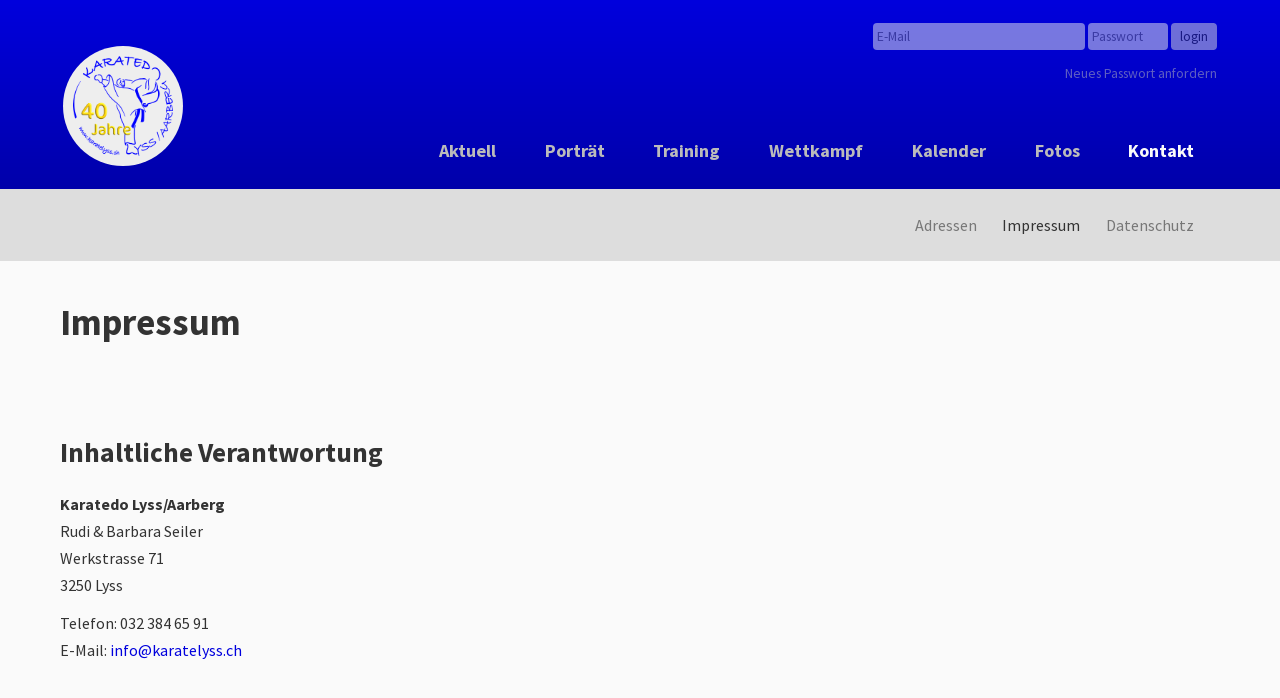

--- FILE ---
content_type: text/html; charset=UTF-8
request_url: https://karatelyss.ch/kontakt/impressum
body_size: 6215
content:
<!DOCTYPE html>
<html lang="de">
<head>
	<title>Impressum • Karatedo Lyss/Aarberg</title>

	<meta charset="utf-8">
	<meta name="apple-mobile-web-app-title" content="Karatedo">
	<meta name="viewport" content="width=device-width, initial-scale=1">
	<meta name="description" content="Fudokan Karatedo Lyss/Aarberg (Schweiz) - Rudi und Barbara Seiler - Mitglied der Swiss Karate Federation">
	<meta name="keywords" content="karate, karatedo, karate-do, lyss, aarberg, bern, kanton, schweiz, suisse, switzerland, fudokan, kampfsport, 
	wettkampf, sport, asiatisch, japan, japanisch, training, kihon, kata, kumite, seiler, rudi, barbara, suett, sütt, klub, suettklub, club, 
	kinderturnier, sütt-turnier, wettkampfregeln, competition, rules">
	
	<link rel="shortcut icon" href="/assets/img/icon-shortcut.png">
	<link rel="apple-touch-icon" href="/assets/img/icon-touch.png">
	<link rel="stylesheet" href="//fonts.googleapis.com/css?family=Source+Sans+Pro:400,600,700,400italic,700italic">
		<link rel="stylesheet" href="/assets/css/bright.css?v=202603">
		<script src="https://kit.fontawesome.com/94e40b8b32.js" crossorigin="anonymous"></script>
</head>
<body class="">
<nav class="main">
	<div class="wrapper">
		<div id="logo"><a href="/aktuell"></a></div>
		<div id="login" class="logged-out">
	<form action="/login/process" method="post">
		<input type="email" name="login-email" id="login-email" placeholder="E-Mail">
		<input type="password" name="login-passwort" id="login-passwort" placeholder="Passwort">
		<input type="hidden" name="login-uri" id="login-uri" value="kontakt/impressum">
		<input type="submit" name="login-submit" id="login-submit" class="btn" value="login">
		<p><a href="#modal-neues-passwort" data-toggle="modal">Neues Passwort anfordern</a></p>
	</form>
</div>
		<ul>
					<li><a class="" href="/aktuell">Aktuell</a></li>
					<li><a class="" href="/portraet">Porträt</a></li>
					<li><a class="" href="/training">Training</a></li>
					<li><a class="" href="/wettkampf">Wettkampf</a></li>
					<li><a class="" href="/kalender">Kalender</a></li>
					<li><a class="" href="/fotos">Fotos</a></li>
					<li><a class="active" href="/kontakt">Kontakt</a></li>
					<!--<li style="background-color: #ddd"><a style="color: #ED1B2F" href="https://karate2018.ch" target="_blank">KARATE 2018</a></li>-->
					<li class="nav-toggler"><a href="#"><i class="fa fa-chevron-down"></i></a></li>
		</ul>
		</div>
</nav>
<nav class="sub">
	<ul>
			<li><a class="" href="/kontakt">Adressen</a></li>
			<li><a class="active" href="/kontakt/impressum">Impressum</a></li>
			<li><a class="" href="/kontakt/datenschutz">Datenschutz</a></li>
		</ul>
</nav>

<div class="content ko-impressum">
	<div class="wrapper">

		<h1>Impressum</h1>

		<h2>Inhaltliche Verantwortung</h2>
		<p><strong>Karatedo Lyss/Aarberg</strong><br>
		Rudi & Barbara Seiler<br>
		Werkstrasse 71<br>
		3250 Lyss</p>
		<p>Telefon: 032 384 65 91<br>
		E-Mail: <a href="mailto:info@karatelyss.ch">info@karatelyss.ch</a></p>

		<h2>Gestaltung & Programmierung</h2>
		<p><strong>Bastian Stalder</strong><br>
		E-Mail: <a href="mailto:stalder@bastianstalder.ch">stalder@bastianstalder.ch</a></p>
		<p>Technische Fragen zu dieser Website stellen Sie bitte an <a href="mailto:website@karatelyss.ch">website@karatelyss.ch</a>.</p>

	</div>
</div>
<!--
	ÄNDERUNGEN AM FOOTER AUCH HIER VORNEHMEN:
	views/errors/html/error_404.php
-->
	<footer class="footer">
		<div class="wrapper">
					<div class="map map1">
				<h2>Aktuell</h2>
				<ul>
					<li><a href="/aktuell">Startseite</a></li>
				</ul>
	
				<h2>Porträt</h2>
				<ul>
					<li><a href="/portraet/dojo">Dojo</a></li>
					<li><a href="/portraet/sensei">Sensei</a></li>
					<li><a href="/portraet/junds">J+S-Leitende</a></li>
					<li><a href="/portraet/referees">Referees</a></li>
					<li><a href="/portraet/coachs">Coachs</a></li>
					<li><a href="/portraet/pruefungskommission">Prüfungskommission</a></li>
				</ul>
			</div>

			<div class="map map2">
				<h2>Training</h2>
				<ul>
					<li><a href="/training/trainingsplan">Trainingsplan</a></li>
					<li><a href="/training/pruefungen">Prüfungen</a></li>
					<li><a href="/training/einfuehrungskurse">Einführungskurse</a></li>
					<li><a href="/training/preise">Preise</a></li>
					<li><a href="/training/kihon">Kihon</a></li>
					<li><a href="/training/kata">Kata</a></li>
					<li><a href="/training/kumite">Kumite</a></li>
				</ul>
			</div>

			<div class="map map3">
				<h2>Wettkampf</h2>
				<ul>
					<li><a href="/wettkampf/ueberblick">Überblick</a></li>
					<li><a href="/wettkampf/champions">Champions</a></li>
					<li><a href="/wettkampf/regeln">Wettkampfregeln</a></li>
					<li><a href="/wettkampf/kboard">kboard</a></li>
				</ul>
			</div>

			<div class="map map4">
				<h2>Kalender</h2>
				<ul>
					<li><a href="/kalender">Kalender</a></li>
				</ul>
	
				<h2>Medien</h2>
				<ul>
					<li><a href="/fotos">Fotos</a></li>
					<li><a href="/dokumente">Dokumente</a></li>
				</ul>
			</div>

			<div class="map map5">
				<h2>Mein Dojo</h2>
				<ul>
					<li><a href="/meindojo/ueberblick">Überblick</a></li>
					<li><a href="/meindojo/trainings">Trainings</a></li>
					<li><a href="/meindojo/aktivitaeten">Aktivitäten</a></li>
					<li><a href="/meindojo/emails">E-Mails</a></li>
				</ul>
	
				<h2>Externe Gäste</h2>
				<ul>
					<li><a href="/login/registrieren">Registrieren</a></li>
				</ul>
			</div>

			<div class="map map6">
				<h2>Kontakt</h2>
				<ul>
					<li><a href="/kontakt">Adressen</a></li>
					<li><a href="/kontakt/impressum">Impressum</a></li>
					<li><a href="/kontakt/datenschutz">Datenschutz</a></li>
				</ul>
			</div>

			<form class="suchen" onsubmit="var v = this.elements[0].value; window.open('https://duckduckgo.com?q=' + encodeURIComponent(v) + '+site%3Akaratelyss.ch&k7=%23fafafa&kj=%230000dd&kx=%23aaaaaa&k9=%230000dd&k8=%23333333'); return false;">
				<input type="text" name="suchen" placeholder="suchen...">
			</form>

			<div class="copyright">© 2000–2026, Karatedo Lyss/Aarberg</div>
				</div>
	</footer>

<!-- GLOBAL MODALS -->

<div class="modal fade " id="modal-neues-passwort" tabindex="-1" role="dialog" aria-hidden="true"><div class="modal-dialog"><div class="modal-content"><div class="modal-header"><h3>Neues Passwort anfordern</h3></div><div class="modal-body">	<form id="form-neues-passwort">
		<div class="form-group">
			<label for="neues-passwort-email">Gib deine E-Mail-Adresse an</label>
			<input type="email" name="email" id="neues-passwort-email">
		</div>
	</form>
	<p>Du wirst innerhalb von 10 Minuten eine Nachricht per E-Mail erhalten. Prüfe bitte dein Postfach.</p>
</div><div class="modal-footer"><button data-dismiss="modal"  class="btn">schliessen</button><button id="neues-passwort-submit"  class="btn-main">abschicken</button></div></div></div></div><div class="modal fade error" id="modal-passwort-reset" tabindex="-1" role="dialog" aria-hidden="true"><div class="modal-dialog"><div class="modal-content"><div class="modal-header"><h3>Ändere dein Passwort</h3></div><div class="modal-body">	<p>Dein Passwort wurde kürzlich zurückgesetzt. Aus Sicherheitsgründen empfehlen wir dir, das automatisch generierte Passwort 
	in ein von dir gewähltes zu ändern.</p>
</div><div class="modal-footer"><button data-dismiss="modal" id="passwort-reset-nein"  class="plt">nein danke</button><button data-dismiss="modal"  class="btn">später</button><a href="/meindojo" class="btn-error">Passwort ändern</a></div></div></div></div><div class="modal fade " id="modal-kontakt" tabindex="-1" role="dialog" aria-hidden="true"><div class="modal-dialog"><div class="modal-content"><div class="modal-header"><h3>Nachricht schreiben</h3></div><div class="modal-body">	<div class="adressat">
		<img id="kontakt-adressat-foto" src="/assets/personen/0-x.jpg" alt="Foto">
		<p>Nachricht an<br><strong id="kontakt-adressat-name"></strong></p>
	</div>
	<form id="form-kontakt">
		<input type="hidden" name="person_id" id="kontakt-person_id" value="0">
				<div class="form-group">
			<label for="kontakt-name">Dein Name</label>
			<input type="text" name="name" id="kontakt-name">
		</div>
		<div class="form-group">
			<label for="kontakt-email">Deine E-Mail-Adresse</label>
			<input type="text" name="email" id="kontakt-email">
		</div>
				<div class="form-group">
			<label for="kontakt-betreff">Betreff</label>
			<input type="text" name="betreff" id="kontakt-betreff">
		</div>
		<div class="form-group">
			<label for="kontakt-nachricht">Nachricht</label>
			<textarea name="nachricht" id="kontakt-nachricht" rows="6"></textarea>
		</div>
	</form>
</div><div class="modal-footer"><button data-dismiss="modal"  class="btn">schliessen</button><button id="kontakt-submit"  class="btn-main">abschicken</button></div></div></div></div>
<script src="/assets/js/dojo-min.js"></script>
<script>
	$(document).ready(function()
	{
		// STANDARD MODALS

		$(document).on('click', '.modal-new', function(e)
		{
			e.preventDefault();
			var btn = $(this);
			var modal = btn.data('modal');

			form_reset(modal);
			$('#modal-' + modal).modal('show');
			$('#modal-' + modal + ' h3.new').show();
			$('#modal-' + modal + ' h3.edit').hide();
			$('#' + modal + '-id').val(0);
			$('.modal-del-switch[data-modal="' + modal + '"]').hide();
		});


		$(document).on('click', '.modal-edit', function(e)
		{
			e.preventDefault();
			var btn = $(this);
			var modal = btn.data('modal');
			var pop = btn.data('pop');
			var id = btn.data('id');
			var item = btn.data('item');

			form_reset(modal);
			$('#modal-' + modal).modal('show');
			$('#modal-' + modal + ' h3.new').hide();
			$('#modal-' + modal + ' h3.edit').show();
			$('.modal-del-switch[data-modal="' + modal + '"]').show();

			if (item != 'undefined')
			{
				$('#modal-' + modal + ' .modal-del-switch').attr('data-item', item);
			}

			$.post('/' + pop, { id: id }, function(data)
			{
				form_populate(modal, JSON.parse(data));
			});
		});


		$(document).on('click', '.modal-del', function(e)
		{
			e.preventDefault();
			var btn = $(this);
			var modal = btn.data('modal');
			var item = btn.data('item');
			var id = btn.data('id');

			form_reset(modal);
			$('#modal-' + modal).modal('show');
			$('#modal-' + modal + ' .item').html(item);
			$('#' + modal + '-id').val(id);
		});


		$(document).on('click', '.modal-submit', function(e)
		{
			e.preventDefault();
			var btn = $(this);
			var modal = btn.data('modal');
			var post = btn.data('post');
			var reload = btn.data('reload');
			var redirect = false;
			var close = true;

			form_submit(modal, post, btn, reload, redirect, close);
		});
		
		
		$(document).on('click', '.modal-del-switch', function(e)
		{
			e.preventDefault();
			var btn = $(this);
			var modal = btn.data('modal');
			var id = $('#' + modal + '-id').val();
			var item = btn.data('item');

			$('#' + modal + '-del-id').val(id);

			if (item != 'undefined')
			{
				$('#modal-' + modal + '-del .item').html(item);
			}

			switch_modals(modal, modal + '-del');
		});


		// FORM CONTROLS

		function form_populate(form, data)
		{
			form = '#form-' + form;

			$.each(data, function(key, value)
			{
				var ctrl = $('[name=' + key + ']', form).not('.no-pop');

				if (ctrl.is('input, textarea, select'))
				{
					if (ctrl.attr('type') == 'hidden')
					{
						ctrl.val(value);

						if (ctrl.data('typ') == 'radio')
						{
							$('.radio[data-id="' + ctrl.attr('id') + '"] > i').addClass('far fa-circle');
							$('.radio[data-id="' + ctrl.attr('id') + '"] > i').removeClass('fas fa-check-circle');

							$('.radio[data-id="' + ctrl.attr('id') + '"][data-value="' + value + '"] > i').removeClass('far fa-circle');
							$('.radio[data-id="' + ctrl.attr('id') + '"][data-value="' + value + '"] > i').addClass('fas fa-check-circle');
						}
						else
						{
							if (value == 1)
							{
								$('.checkbox[data-id="' + ctrl.attr('id') + '"] > i').removeClass('far fa-circle');
								$('.checkbox[data-id="' + ctrl.attr('id') + '"] > i').addClass('fas fa-check-circle');
							}
							else
							{
								$('.checkbox[data-id="' + ctrl.attr('id') + '"] > i').addClass('far fa-circle');
								$('.checkbox[data-id="' + ctrl.attr('id') + '"] > i').removeClass('fas fa-check-circle');
							}
						}
					}
					else
					{
						ctrl.val(value);
					}
				}
			});
		}


		function form_reset(form)
		{
			$('#form-' + form + ' .form-group').removeClass('has-error').removeClass('has-success');
			$('#form-' + form + ' .form-group .error, ' + '#form-' + form + ' .form-group .success').hide();

			$('#form-' + form + ' input[type=text]').not('.no-reset').val('');
			$('#form-' + form + ' input[type=email]').not('.no-reset').val('');
			$('#form-' + form + ' input[type=hidden]').not('.no-reset').val('');
			$('#form-' + form + ' input[type=password]').not('.no-reset').val('');
			$('#form-' + form + ' textarea').not('.no-reset').val('');

			$('#form-' + form + ' .checkbox > i').removeClass('fas fa-check-circle').addClass('far fa-circle');
			$('#form-' + form + ' .radio > i').removeClass('fas fa-check-circle').addClass('far fa-circle');

			$('#form-' + form + ' .checkbox').each(function()
			{
				var id = $(this).attr('data-id');
				$('input#' + id).val(0);
			});

			$('#form-' + form + ' .checkbox.pre-select').each(function()
			{
				$(this).children('i').addClass('fas fa-check-circle').removeClass('far fa-circle');

				var id = $(this).attr('data-id');
				$('input#' + id).val(1);
			});

			$('#form-' + form + ' .radio.pre-select').each(function()
			{
				$(this).children('i').addClass('fas fa-check-circle').removeClass('far fa-circle');

				var id = $(this).attr('data-id');
				var value = $(this).attr('data-value');
				$('input#' + id).val(value);
			});
		}


		function form_error(form, error_data, btn, label)
		{
			$('#form-' + form + ' .form-group').removeClass('has-error');
			$('#form-' + form + ' .form-group .error').hide();

			error_data = $.parseJSON(error_data);
			$.each(error_data, function(k, v)
			{
				$('#form-' + form + ' .form-group').has('#' + form + '-' + v).addClass('has-error');
				$('.error.' + v).show();
			});

			var btn_err = false;

			if (btn.hasClass('btn-error'))
			{
				btn_err = true;
			}

			btn.html('<i class="fas fa-times nlb"></i>').addClass('btn-error');

			setTimeout(function() {
				if (btn_err == false)
				{
					btn.removeClass('btn-error');
				}

				btn.html(label).prop('disabled', false);
			}, 3000);
		}


		function form_submit(form, post, btn, reload, redirect, modal)
		{
			btn.css('width', btn.outerWidth());

			var label = btn.html();

			btn.prop('disabled', true);

			if (btn.outerWidth() < 60)
			{
				btn.html('<div class="spinner single"><div class="bounce1"></div></div>');
			}
			else
			{
				btn.html('<div class="spinner"><div class="bounce1"></div><div class="bounce2"></div><div class="bounce3"></div></div>');
			}

			$.post('/' + post, $('#form-' + form).serialize(), function(ans)
			{
				console.log(ans);
				//alert(ans);

				if (ans == true)
				{
					btn.html('<i class="fas fa-check nlb"></i>').addClass('btn-success');

					setTimeout(function()
					{
						if (modal == true)
						{
							$('#modal-' + form).modal('hide');
						}

						if (reload == 'page')
						{
							location.reload();
						}
						else if (reload != false)
						{
							var reload_ids = reload.split(',');

							$.each(reload_ids, function(i, id)
							{
								$('#' + id).load(window.location.pathname + ' #' + id + ' > *');
							});
						}

						if (redirect != false)
						{
							window.location.href = '/' + redirect;
						}

						setTimeout(function()
						{
							btn.html(label).prop('disabled', false).removeClass('btn-success');
						}, 3000);

					}, 3000);
				}
				else
				{
					form_error(form, ans, btn, label);
				}
			});
		}


		$(document).on('change', 'input[type="file"]', function(e)
		{
			var filename = $(this).val().replace("C:\\fakepath\\", "");
			var label = $(this).attr('id') + '-name';

			$('#' + label + ' span').html(filename);
		});


		function switch_modals(modal_hide, modal_show)
		{
			$('#modal-' + modal_hide).modal('hide');

			setTimeout(function() {
				$('#modal-' + modal_show).modal('show');
			}, 300);
		}


		$(document).on('click', '.checkbox', function(e)
		{
			e.preventDefault();
			var id = $(this).attr('data-id');
			var current_val = $('input#' + id).val();
			var new_val = (1 - current_val);

			$('input#' + id).val(new_val);
			$(this).children('i').toggleClass('far fa-circle').toggleClass('fas fa-check-circle');
		});


		$(document).on('click', '.radio', function(e)
		{
			e.preventDefault();
			var id = $(this).attr('data-id');
			var current_val = $('input#' + id).val();
			var new_val = $(this).attr('data-value');

			$('input#' + id).val(new_val);
			$('.radio[data-id="' + id + '"]').children('i').removeClass('fas fa-dot-circle').addClass('far fa-circle');
			$(this).children('i').removeClass('far fa-circle').addClass('fas fa-dot-circle');
		});


		// GLOBAL COMPONENTS

		$('[data-toggle=tooltip]').tooltip();


		// GLOBAL ELEMENTS and MOBILE STUFF

		$(document).on('scroll', function(e)
		{
			if ($(this).scrollTop() > 50)
			{
				$('body').css('background-color', '#666');
		    }
			else
			{
				$('body').css('background-color', '#0000dd');
				$('body.admin, body.foto').css('background-color', '#333');
				$('body.jkl').css('background-color', '#625946');
				$('body.verein').css('background-color', '#D02654');
			}
		});

		$('.markdown-toggler').click(function(e)
		{
			e.preventDefault();
			$(this).next('.markdown').slideToggle();
		});

		$('.nav-toggler').click(function(e)
		{
			e.preventDefault();
			var toggler = $(this);

			$('#login').slideToggle();
			$(this).find('i').toggleClass('fa-chevron-down').toggleClass('fa-chevron-up');
		});


		$('.mobile-bar .login-toggler').click(function(e)
		{
			e.preventDefault();
			$('#login').slideToggle();
		});


		$("nav select").change(function()
		{
			window.location = $(this).find("option:selected").val();
		});


		$(document).on('click', '#neues-passwort-submit', function(e)
		{
			e.preventDefault();
		    var btn = $(this);
			var post = 'login/passwort/anfordern';
			var form = 'neues-passwort';
			var reload = false;
			var redirect = false;
			var modal = true;

			form_submit(form, post, btn, reload, redirect, modal);
		});


		if (window.location.hash == '#passwort-reset')
		{
			$('#modal-passwort-reset').modal('show');
		}


		$(document).on('click', '#passwort-reset-nein', function(e)
		{
			e.preventDefault();
			$.post('/login/ajax/passwort_reset_nein');
		});


		$(document).on('click', '.kontakt', function(e)
		{
			e.preventDefault();

			var person_id = $(this).attr('data-person_id');
			var name = $(this).attr('data-name');
			var foto = $(this).attr('data-foto');

			$('#kontakt-adressat-name').html(name);
			$('#kontakt-adressat-foto').attr('src', foto);
			$('#kontakt-person_id').val(person_id);
		});


		$(document).on('click', '#kontakt-submit', function(e)
		{
			e.preventDefault();
		    var btn = $(this);
			var post = 'kontakt/ajax/kontaktformular_senden';
			var form = 'kontakt';
			var reload = false;
			var redirect = false;
			var modal = true;

			form_submit(form, post, btn, reload, redirect, modal);
		});


		var sound = new Audio('/assets/ostern/egg-found.mp3');

		$(document).on('click', '.egg-versteckt', function(e)
		{
			e.preventDefault();
			var egg = $(this);
			var egg_nr = egg.attr('data-egg');

			sound.play();

			$.post('/aktuell/ajax/egg_gefunden', { egg: egg_nr }, function(data)
			{
				egg.hide();
				$('#login .dashboard').load(window.location.pathname + ' #login .dashboard > *');
			});
		});

		
		
		});
</script>
</body>
</html>


--- FILE ---
content_type: text/css
request_url: https://karatelyss.ch/assets/css/bright.css?v=202603
body_size: 33118
content:
html,
body,
div,
span,
applet,
object,
iframe,
h1,
h2,
h3,
h4,
h5,
h6,
p,
blockquote,
pre,
a,
abbr,
acronym,
address,
big,
cite,
code,
del,
dfn,
em,
img,
ins,
kbd,
q,
s,
samp,
small,
strike,
strong,
sub,
sup,
tt,
var,
b,
u,
i,
center,
dl,
dt,
dd,
ol,
ul,
li,
fieldset,
form,
label,
legend,
table,
caption,
tbody,
tfoot,
thead,
tr,
th,
td,
article,
aside,
canvas,
details,
embed,
figure,
figcaption,
footer,
header,
hgroup,
menu,
nav,
output,
ruby,
section,
summary,
time,
mark,
audio,
video {
  margin: 0;
  padding: 0;
  border: 0;
  font-size: 100%;
  font: inherit;
  vertical-align: baseline;
}
input,
button,
select,
textarea {
  border: 0;
}
article,
aside,
details,
figcaption,
figure,
footer,
header,
hgroup,
menu,
nav,
section {
  display: block;
}
body {
  line-height: 1;
}
ol,
ul {
  list-style: none;
}
blockquote,
q {
  quotes: none;
}
blockquote:before,
blockquote:after,
q:before,
q:after {
  content: '';
  content: none;
}
table {
  border-collapse: collapse;
  border-spacing: 0;
}
*,
*:before,
*:after {
  -moz-box-sizing: border-box;
  -webkit-box-sizing: border-box;
  box-sizing: border-box;
}
/* base */
a,
a:visited {
  color: #0000dd;
  text-decoration: none;
}
a:hover,
a:visited:hover {
  color: #0000aa;
  text-decoration: underline;
}
a.icon,
a:visited.icon {
  color: #777;
}
a.icon:hover,
a:visited.icon:hover {
  color: #333;
  text-decoration: none;
}
a.icon i,
a:visited.icon i {
  display: inline-block;
  margin-right: 0.5rem;
}
a.icon i.nlb,
a:visited.icon i.nlb {
  margin-right: 0;
}
i.link {
  color: #777;
}
i.link:hover:not(.disabled) {
  color: #333;
  cursor: pointer;
}
i.symbol {
  display: inline-block;
  margin-right: 0.5rem;
}
.fa-spin2 {
  animation: fa-spin2 2s infinite linear;
}
@keyframes fa-spin2 {
  0% {
    transform: rotate(0deg);
  }
  to {
    transform: rotate(-1turn);
  }
}
p {
  margin-bottom: 1rem;
  line-height: 1.715;
}
small,
.small {
  font-size: 1.2rem;
  line-height: 1.515;
}
sub,
sup {
  position: relative;
  font-size: 75%;
  line-height: 0;
  vertical-align: baseline;
  bottom: -0.25em;
}
sup {
  top: -0.5em;
}
strong {
  font-weight: 700;
}
em {
  font-style: italic;
}
.lt {
  text-align: left;
}
.rt {
  text-align: right;
}
.ct {
  text-align: center;
}
.text-body,
.text-dark {
  color: #333;
}
.text-dimmed,
.text-medium {
  color: #aaa;
}
.text-muted,
.text-bright {
  color: #ddd;
}
.text-main-dark {
  color: #0000aa;
}
.text-error-dark {
  color: #851433;
}
.text-success-dark {
  color: #007747;
}
.text-warning-dark {
  color: #997a00;
}
.text-breaking-dark {
  color: #008aa2;
}
.text-system-dark {
  color: #7f1521;
}
.text-main-medium {
  color: #0000dd;
}
.text-error-medium {
  color: #dd2255;
}
.text-success-medium {
  color: #00c45a;
}
.text-warning-medium {
  color: #e6b800;
}
.text-breaking-medium {
  color: #00b6d5;
}
.text-system-medium {
  color: #ff6464;
}
.text-main-bright {
  color: #ddddff;
}
.text-error-bright {
  color: #f8d3dd;
}
.text-success-bright {
  color: #aaffd1;
}
.text-warning-bright {
  color: #fff5cc;
}
.text-breaking-bright {
  color: #d5f9ff;
}
.text-system-bright {
  color: #ff9999;
}
.text-verein-dark {
  color: #7a1631;
}
.text-verein-medium {
  color: #d02654;
}
.text-verein-bright {
  color: #f6ccd7;
}
.text-jkl-dark {
  color: #27231c;
}
.text-jkl-medium {
  color: #625946;
}
.text-jkl-bright {
  color: #c6beaf;
}
.text-weiss {
  color: #fff;
  text-shadow: 0px 0px 0.4rem #333;
}
.text-gelb {
  color: #eecc00;
}
.text-orange {
  color: #ff7700;
}
.text-rot {
  color: #dd0000;
}
.text-gruen {
  color: #00aa00;
}
.text-blau {
  color: #0011ff;
}
.text-braun {
  color: #664400;
}
.text-schwarz {
  color: #000;
}
h1,
h2,
h3,
h4,
h5,
h6 {
  font-weight: 700;
  line-height: 1.2;
}
h1 small,
h2 small,
h3 small,
h4 small,
h5 small,
h6 small {
  font-weight: 400;
  line-height: 1;
  color: #aaa;
}
h1 .sub,
h2 .sub,
h3 .sub,
h4 .sub,
h5 .sub,
h6 .sub {
  font-weight: 400;
  font-style: italic;
}
h1 {
  font-size: 3.2rem;
  margin-bottom: 4rem;
}
h1 small {
  font-size: 2.4rem;
}
@media (max-width: 799px) {
  h1 {
    font-size: 2.8rem;
  }
}
h2 {
  font-size: 2.4rem;
  margin-top: 4rem;
  margin-bottom: 2rem;
}
h2 small {
  font-size: 1.6rem;
}
h3 {
  font-size: 1.8rem;
  margin-top: 4rem;
  margin-bottom: 2rem;
}
h3 small {
  font-size: 1.6rem;
}
h4,
h5,
h6 {
  font-size: 1.4rem;
  margin-top: 1rem;
}
h5 {
  font-style: italic;
}
h6 {
  font-style: italic;
  font-weight: 400;
}
h1:first-child,
h2:first-child,
h3:first-child,
h4:first-child,
h5:first-child,
h6:first-child {
  margin-top: 0;
}
.hyphenate {
  overflow-wrap: break-word;
  word-wrap: break-word;
}
.grad-1,
.grad-2 {
  background-color: #fff !important;
  color: #333;
}
.grad-3 {
  background: linear-gradient(135deg, #fff 0%, #fff 50%, #eecc00 50%, #eecc00 100%);
  color: #333;
}
.grad-4 {
  background-color: #eecc00 !important;
  color: #fff;
}
.grad-5 {
  background: linear-gradient(135deg, #eecc00 0%, #eecc00 50%, #ff7700 50%, #ff7700 100%);
  color: #fff;
}
.grad-6 {
  background-color: #ff7700 !important;
  color: #fff;
}
.grad-7 {
  background: linear-gradient(135deg, #ff7700 0%, #ff7700 50%, #00aa00 50%, #00aa00 100%);
  color: #fff;
}
.grad-8 {
  background-color: #00aa00 !important;
  color: #fff;
}
.grad-9,
.grad-10 {
  background-color: #0011ff !important;
  color: #fff;
}
.grad-11,
.grad-12,
.grad-13 {
  background-color: #664400 !important;
  color: #fff;
}
.grad-14,
.grad-15,
.grad-16,
.grad-17,
.grad-18,
.grad-19,
.grad-20,
.grad-21,
.grad-22,
.grad-23 {
  background-color: #000 !important;
  color: #fff;
}
.geschlecht-m {
  background-color: #ddddff !important;
}
.geschlecht-w {
  background-color: #f8d3dd !important;
}
.geschlecht-x {
  background-color: #aaffd1 !important;
}
.md img {
  display: block;
  margin: 2rem auto;
  max-width: 100%;
  max-height: 650px;
}
@media (max-width: 799px) {
  .md img {
    max-height: 450px;
  }
}
.md .img-caption {
  display: block;
  margin-top: -1rem;
  margin-bottom: 2rem;
  text-align: right;
  font-size: 1.2rem;
  color: #aaa;
  font-style: italic;
}
.md ul {
  margin-top: 0;
  margin-bottom: 1rem;
  margin-left: 2rem;
  line-height: 1.715;
  list-style-type: disc;
}
.md ul li {
  padding-left: 0.5rem;
}
.md iframe {
  margin: 2rem 0;
}
.md video {
  margin: 2rem 0;
  max-width: 100%;
}
.alert,
.alert-main,
.alert-success,
.alert-warning,
.alert-error,
.alert-breaking,
.alert-system {
  padding: 1rem 1.2rem;
  margin-bottom: 2rem;
}
.alert h4,
.alert-main h4,
.alert-success h4,
.alert-warning h4,
.alert-error h4,
.alert-breaking h4,
.alert-system h4 {
  margin-top: 0;
  color: inherit;
}
.alert .alert-link,
.alert-main .alert-link,
.alert-success .alert-link,
.alert-warning .alert-link,
.alert-error .alert-link,
.alert-breaking .alert-link,
.alert-system .alert-link {
  font-weight: 700;
}
.alert > p,
.alert-main > p,
.alert-success > p,
.alert-warning > p,
.alert-error > p,
.alert-breaking > p,
.alert-system > p,
.alert > ul,
.alert-main > ul,
.alert-success > ul,
.alert-warning > ul,
.alert-error > ul,
.alert-breaking > ul,
.alert-system > ul {
  margin-bottom: 0;
}
.alert > p + p,
.alert-main > p + p,
.alert-success > p + p,
.alert-warning > p + p,
.alert-error > p + p,
.alert-breaking > p + p,
.alert-system > p + p {
  margin-top: 0.5rem;
}
.alert-main {
  background-color: #ddddff;
  color: #0000aa;
}
.alert-success {
  background-color: #aaffd1;
  color: #007747;
}
.alert-warning {
  background-color: #fff5cc;
  color: #997a00;
}
.alert-error {
  background-color: #f8d3dd;
  color: #851433;
}
.alert-breaking {
  background-color: #d5f9ff;
  color: #008aa2;
}
.alert-system {
  background-color: #ff9999;
  color: #7f1521;
}
ul {
  margin-top: 0;
  margin-bottom: 1rem;
  line-height: 1.715;
}
ul ul {
  margin-bottom: 0;
}
td > ul {
  margin-bottom: 0;
}
ul.disc {
  margin-top: 0;
  margin-bottom: 1rem;
  margin-left: 2rem;
  line-height: 1.715;
  list-style-type: disc;
}
ul.disc li {
  padding-left: 0.5em;
}
ol {
  margin-top: 0;
  margin-bottom: 1rem;
  margin-left: 2rem;
  line-height: 1.715;
  list-style-type: decimal;
}
ol li {
  padding-left: 1.2em;
}
ul.menu {
  text-align: right;
  margin: 0 0 2rem;
}
@media (max-width: 799px) {
  ul.menu {
    text-align: left;
  }
}
ul.menu > li {
  display: inline-block;
  margin: 0.3rem;
}
ul.menu > li > a {
  padding: 0.3rem 0.6rem;
  border-radius: 4px;
}
ul.menu > li > a > i:not(.nlb) {
  margin-right: 0.6rem;
}
ul.menu > li i.disabled {
  padding: 0 0.6rem;
}
ul.menu > li:hover > a,
ul.menu > li.active > a {
  background-color: #0000dd;
  color: #fff;
  text-decoration: none;
}
ul.menu > li.success > a {
  color: #00dd66;
}
ul.menu > li.success:hover a,
ul.menu > li.success.active > a {
  background-color: #00dd66;
  color: #fff;
}
ul.menu > li.error > a {
  color: #dd2255;
}
ul.menu > li.error:hover a,
ul.menu > li.error.active > a {
  background-color: #dd2255;
  color: #fff;
}
ul.menu > li.disabled {
  color: #aaa;
  padding: 0 0.6rem;
}
ul.menu > li.disabled > a:hover {
  cursor: default;
  background: none;
  color: #aaa;
}
ul.menu > li.disabled > i:not(.nlb) {
  margin-right: 0.6rem;
}
ul.menu > li.separator {
  border-right: 2px solid #ddd;
  padding-right: 0.8rem;
}
ul.menu.menu-h1 {
  align-self: center;
  margin-bottom: 4rem;
}
ul.menu.menu-h2 {
  align-self: center;
  margin-bottom: 2rem;
}
ul.list {
  border-bottom: 1px solid #ddd;
}
ul.list li {
  border-top: 1px solid #ddd;
  padding: 1rem 0.3rem;
}
ul.list-table li {
  border-top: 1px solid #ddd;
  padding: 0.4rem 0;
}
ul.list-table li:first-child {
  border-top: none;
  padding-top: 0;
}
ul.list-table li:last-child {
  padding-bottom: 0;
}
ul.list-menu {
  margin: 0;
  border-bottom: 1px solid #ddd;
}
ul.list-menu li {
  width: 100%;
  border-top: 1px solid #ddd;
}
ul.list-menu li:hover {
  background-color: #ddddff;
}
ul.list-menu li:hover li {
  background-color: #fafafa;
}
ul.list-menu li:hover li:hover {
  background-color: #ddddff;
}
ul.list-menu li.active {
  background-color: #fff5cc !important;
}
ul.list-menu li.active li {
  background-color: #fafafa;
}
ul.list-menu li.active li.active {
  background-color: #fff5cc !important;
}
ul.list-menu li a {
  display: block;
  padding-top: 1rem;
  padding-bottom: 1rem;
  padding-left: 2rem;
}
ul.list-menu li a:hover {
  color: #333;
  text-decoration: none;
}
ul.list-menu li ul {
  margin: 0;
  border-bottom: none;
}
ul.list-menu li ul li a {
  padding-left: 4rem;
}
ul.list-menu li ul li ul li a {
  padding-left: 6rem;
}
ul.list-menu li ul li ul li ul li a {
  padding-left: 8rem;
}
ul.list-menu li ul li ul li ul li ul li a {
  padding-left: 10rem;
}
ul.list-menu li ul li ul li ul li ul li ul li a {
  padding-left: 12rem;
}
ul.list-menu li ul li ul li ul li ul li ul li ul li a {
  padding-left: 14rem;
}
ul.list-menu li ul li ul li ul li ul li ul li ul li ul li a {
  padding-left: 16rem;
}
ul.list-menu li ul li ul li ul li ul li ul li ul li ul li ul li a {
  padding-left: 18rem;
}
ol.abc {
  list-style-type: lower-latin;
  line-height: 1.715;
}
ol.abc li {
  padding-left: 1.2em;
  margin-left: 2rem;
}
ul.multiline,
ol.multiline {
  line-height: 1.715;
}
ul.multiline li,
ol.multiline li {
  margin-bottom: 1rem;
}
ul.fa-ul {
  margin-left: 2rem;
}
dl,
dt,
dd {
  line-height: 1.715;
}
dt {
  font-weight: 700;
}
dd {
  margin-left: 0;
}
.dl-horizontal dt {
  float: left;
  width: 15rem;
  clear: left;
  text-align: right;
}
.dl-horizontal dd {
  margin-left: 17rem;
}
@media (max-width: 799px) {
  .dl-horizontal dt {
    float: none;
    width: 100%;
    text-align: left;
  }
  .dl-horizontal dd {
    margin-left: 0;
    margin-bottom: 1rem;
  }
}
.table-wrapper {
  max-width: 100%;
  overflow-x: auto;
  overflow-y: auto;
  position: relative;
}
table {
  background-color: transparent;
}
th {
  text-align: left;
  line-height: 1.715;
  text-transform: uppercase;
  font-weight: 700;
  color: #aaa;
}
@media (max-width: 799px) {
  th {
    font-size: 1.4rem;
  }
}
td {
  line-height: 1.715;
}
.table {
  width: 100%;
  margin-bottom: 1rem;
  border-bottom: 1px solid #aaa;
}
.table th,
.table td {
  padding: 8px;
  vertical-align: top;
  border-top: 1px solid #aaa;
  transition: background-color 0.1s linear;
}
.table th .icon,
.table td .icon {
  margin-left: 0.8rem;
}
.table th[class*="grad-"],
.table td[class*="grad-"] {
  text-align: center;
  font-weight: bold;
}
.table th.grad-zahl,
.table td.grad-zahl {
  width: 4rem;
}
.table th[class*="geschlecht"] + th,
.table td[class*="geschlecht"] + th,
.table th[class*="geschlecht-"] + td,
.table td[class*="geschlecht-"] + td,
.table th[class*="grad"] + th,
.table td[class*="grad"] + th,
.table th[class*="grad-"] + td,
.table td[class*="grad-"] + td {
  padding-left: 2rem;
}
.table th.geschlecht-m,
.table td.geschlecht-m {
  background-color: #ddddff !important;
}
.table th.geschlecht-w,
.table td.geschlecht-w {
  background-color: #f8d3dd !important;
}
.table th.geschlecht-x,
.table td.geschlecht-x {
  background-color: #aaffd1 !important;
}
.table th.nowrap,
.table td.nowrap {
  white-space: nowrap;
}
.table th .sticky-h,
.table td .sticky-h {
  position: -webkit-sticky;
  position: sticky;
  left: 0;
  z-index: 3;
}
.table th.subtable,
.table td.subtable {
  padding: 0;
}
.table tr.funktion {
  background-color: #fff5cc;
  font-weight: 700;
}
.table tr.funktion-alt {
  background-color: #ddddff;
  font-weight: 700;
}
.table tbody > tr:first-of-type > td {
  border-top: 2px solid #aaa;
}
.table thead > tr:first-of-type > th {
  border-top: none;
}
.table thead > tr > th {
  vertical-align: bottom;
  border-bottom: 2px solid #aaa;
}
.table .table {
  background-color: #fff;
  margin-bottom: 0;
  border-bottom: none;
}
.table .table tbody > tr:first-of-type > td {
  border-top: none;
}
.table-condensed th,
.table-condensed td {
  padding: 0.4rem;
}
.table-bordered {
  border: 1px solid #aaa;
}
.table-bordered th,
.table-bordered td {
  border: 1px solid #aaa;
}
.table-bordered tbody > tr:first-of-type > td {
  border-top-width: 2px;
}
.table-bordered thead > tr > th {
  border-bottom-width: 2px;
}
.table-striped tbody tr:nth-child(odd) td,
.table-striped tbody tr:nth-child(odd) th {
  background-color: #f9f9f9;
}
.table-hover tbody tr:hover td,
.table-hover tbody tr:hover th {
  background-color: #f5f5f5;
}
.table-hover tbody tr:hover.alert-main td,
.table-hover tbody tr:hover.alert-main th {
  background-color: #aaaaff;
}
.table-hover tbody tr:hover.alert-success td,
.table-hover tbody tr:hover.alert-success th {
  background-color: #77ffb5;
}
.table-hover tbody tr:hover.alert-warning td,
.table-hover tbody tr:hover.alert-warning th {
  background-color: #ffeb99;
}
.table-hover tbody tr:hover.alert-error td,
.table-hover tbody tr:hover.alert-error th {
  background-color: #f1a7bb;
}
.table-hover tbody tr:hover.alert-breaking td,
.table-hover tbody tr:hover.alert-breaking th {
  background-color: #a2f2ff;
}
.table-hover tbody tr:hover.alert-system td,
.table-hover tbody tr:hover.alert-system th {
  background-color: #ff6666;
}
.table-hover tbody tr:hover.funktion td,
.table-hover tbody tr:hover.funktion th {
  background-color: #ffeda3;
}
.table-hover tbody tr:hover.funktion-alt td,
.table-hover tbody tr:hover.funktion-alt th {
  background-color: #b4b4ff;
}
input,
button,
select,
textarea {
  font-family: "Source Sans Pro", sans-serif;
}
select,
textarea,
input[type="text"],
input[type="password"],
input[type="datetime"],
input[type="datetime-local"],
input[type="date"],
input[type="month"],
input[type="time"],
input[type="week"],
input[type="number"],
input[type="email"],
input[type="url"],
input[type="search"],
input[type="tel"],
input[type="color"] {
  display: inline-block;
  width: 100%;
  margin: 0;
  padding: 0.4rem 0.6rem;
  font-size: 1.4rem;
  line-height: 1.715;
  color: #333;
  border-radius: 4px;
  vertical-align: middle;
  background-color: #eee;
}
select:focus,
textarea:focus,
input[type="text"]:focus,
input[type="password"]:focus,
input[type="datetime"]:focus,
input[type="datetime-local"]:focus,
input[type="date"]:focus,
input[type="month"]:focus,
input[type="time"]:focus,
input[type="week"]:focus,
input[type="number"]:focus,
input[type="email"]:focus,
input[type="url"]:focus,
input[type="search"]:focus,
input[type="tel"]:focus,
input[type="color"]:focus {
  background-color: #f2f2f2;
  outline: 0;
}
.modal.dark select,
.modal.dark textarea,
.modal.dark input[type="text"],
.modal.dark input[type="password"],
.modal.dark input[type="datetime"],
.modal.dark input[type="datetime-local"],
.modal.dark input[type="date"],
.modal.dark input[type="month"],
.modal.dark input[type="time"],
.modal.dark input[type="week"],
.modal.dark input[type="number"],
.modal.dark input[type="email"],
.modal.dark input[type="url"],
.modal.dark input[type="search"],
.modal.dark input[type="tel"],
.modal.dark input[type="color"] {
  background-color: #525252;
  color: #b7b7b7;
}
select {
  -webkit-appearance: none;
  height: 1.715;
  padding-right: 3rem;
  overflow: hidden;
  text-overflow: ellipsis;
  background-color: #e9e9e9;
  background-image: url('../img/select-arrows-bright.svg');
  background-size: auto 1.715;
  background-position: right center;
  background-repeat: no-repeat;
}
.modal.dark select {
  background-color: #4d4d4d;
  color: #b7b7b7;
}
textarea {
  height: auto;
}
input[name="email"] {
  text-transform: lowercase;
}
input[type=range] {
  -webkit-appearance: none;
  width: 100%;
}
input[type=range]:focus {
  outline: none;
}
input[type=range]::-webkit-slider-runnable-track {
  width: 100%;
  height: 6px;
  box-shadow: none;
  background: #e9e9e9;
  border-radius: 3px;
  border: 0;
}
input[type=range]::-webkit-slider-thumb {
  box-shadow: none;
  border: 0;
  height: 18px;
  width: 18px;
  border-radius: 9px;
  background: #777;
  -webkit-appearance: none;
  margin-top: -6px;
}
input[type=range]::-webkit-slider-container {
  background: #fafafa;
}
label.file {
  display: inline-block;
  width: 100%;
  height: 1.715;
  margin: 0;
  padding: 0.4rem 0.6rem;
  line-height: 1.715;
  color: #333;
  border-radius: 0.4rem;
  vertical-align: middle;
  background-color: #eee;
  background-image: url('../img/select-file-bright.svg');
  background-size: auto 1.715;
  background-position: right center;
  background-repeat: no-repeat;
}
label.file i {
  display: inline-block;
  margin: 0 0.6rem;
  font-size: 1.6rem;
  color: #777;
}
label.file input[type="file"] {
  width: 0.1px;
  height: 0.1px;
  opacity: 0;
  position: absolute;
  z-index: -1;
}
.checkbox,
.checkboxdisabled {
  display: flex;
  justify-content: flex-start;
  padding-left: 0.6rem;
  cursor: pointer;
}
.checkbox i,
.checkboxdisabled i {
  margin-top: 0.5rem;
  margin-right: 0.7rem;
  padding-top: 1px;
  font-size: 1.5rem;
  color: #777;
}
.checkbox:hover i,
.checkboxdisabled:hover i {
  color: #555;
}
.radio,
.radiodisabled {
  display: flex;
  justify-content: flex-start;
  padding-left: 0.6rem;
  cursor: pointer;
}
.radio i,
.radiodisabled i {
  margin-top: 0.5rem;
  margin-right: 0.7rem;
  padding-top: 1px;
  font-size: 1.5rem;
  color: #777;
}
.radio:hover i,
.radiodisabled:hover i {
  color: #555;
}
.checkboxdisabled i,
.radiodisabled i,
.checkboxdisabled:hover i,
.radiodisabled:hover i {
  color: #aaa;
}
.checkbox.inline,
.checkboxdisabled.inline,
.radio.inline,
.radiodisabled.inline {
  display: inline-flex;
  margin-right: 2rem;
}
.checkbox-subtext,
.radio-subtext {
  display: inline-block;
  padding-left: 2.8rem;
}
[class*="checkbox-grad-"] {
  background: none;
}
[class*="checkbox-grad-"].checkbox-grad-1 .fa-check-circle {
  color: #fff;
  text-shadow: 0px 0px 2px #333;
}
[class*="checkbox-grad-"].checkbox-grad-2 .fa-check-circle {
  color: #fff;
  text-shadow: 0px 0px 2px #333;
}
[class*="checkbox-grad-"].checkbox-grad-3 .fa-check-circle {
  background: -webkit-linear-gradient(135deg, #fff 0%, #fff 60%, #eecc00 60%, #eecc00 100%);
  -webkit-background-clip: text;
  -webkit-text-fill-color: transparent;
}
[class*="checkbox-grad-"].checkbox-grad-4 .fa-check-circle {
  color: #eecc00;
}
[class*="checkbox-grad-"].checkbox-grad-5 .fa-check-circle {
  background: -webkit-linear-gradient(135deg, #eecc00 0%, #eecc00 60%, #ff7700 60%, #ff7700 100%);
  -webkit-background-clip: text;
  -webkit-text-fill-color: transparent;
}
[class*="checkbox-grad-"].checkbox-grad-6 .fa-check-circle {
  color: #ff7700;
}
[class*="checkbox-grad-"].checkbox-grad-7 .fa-check-circle {
  background: -webkit-linear-gradient(135deg, #ff7700 0%, #ff7700 60%, #00aa00 60%, #00aa00 100%);
  -webkit-background-clip: text;
  -webkit-text-fill-color: transparent;
}
[class*="checkbox-grad-"].checkbox-grad-8 .fa-check-circle {
  color: #00aa00;
}
[class*="checkbox-grad-"].checkbox-grad-9 .fa-check-circle {
  color: #0011ff;
}
[class*="checkbox-grad-"].checkbox-grad-10 .fa-check-circle {
  color: #0011ff;
}
[class*="checkbox-grad-"].checkbox-grad-11 .fa-check-circle {
  color: #664400;
}
[class*="checkbox-grad-"].checkbox-grad-12 .fa-check-circle {
  color: #664400;
}
[class*="checkbox-grad-"].checkbox-grad-13 .fa-check-circle {
  color: #664400;
}
[class*="checkbox-grad-"].checkbox-grad-14 .fa-check-circle {
  color: #000;
}
input.telefon {
  width: 12rem;
}
input.datumzeit {
  width: 16rem;
}
input.datum {
  width: 10rem;
}
input.zeit {
  width: 6rem;
}
input.plz {
  width: 6rem;
}
.form-group {
  margin-bottom: 2rem;
  line-height: 1.715;
}
.form-group label:not(.radio-inline):not(.checkbox-inline):not(.radio):not(.checkbox):not(.file) {
  display: block;
  font-size: 1.2rem;
  line-height: 1.715;
  text-transform: uppercase;
  font-weight: 700;
  color: #aaa;
  padding: 0 0.6rem 0.5rem 0.6rem;
}
.modal.dark .form-group label:not(.radio-inline):not(.checkbox-inline):not(.radio):not(.checkbox):not(.file) {
  color: #aaa;
}
.form-group label.checkbox,
.form-group label.radio {
  display: block;
  line-height: 1.715;
  margin: 0 0 0.5rem 0.6rem;
}
.form-group label.checkbox input,
.form-group label.radio input {
  margin-right: 0.5rem;
}
.form-group label.file {
  display: inline-block;
  width: 100%;
  height: 1.715;
  margin: 0;
  padding: 0.4rem 0.6rem;
  font-size: 1.4rem;
  line-height: 1.715;
  color: #333;
  border-radius: 4px;
  vertical-align: middle;
  background-color: #eee;
}
.form-group label.file input[type="file"] {
  width: 0.1px;
  height: 0.1px;
  opacity: 0;
  position: absolute;
  z-index: -1;
}
.form-group .error {
  display: none;
  font-size: 1.2rem;
  line-height: 1.515;
  margin: 0.5rem 0.6rem 1rem 0.6rem;
}
.form-group .info {
  font-size: 1.2rem;
  line-height: 1.515;
  margin: 0.5rem 0.6rem 1rem 0.6rem;
}
.form-group.plt {
  margin-right: 1rem;
}
.form-group.has-error input,
.form-group.has-error textarea,
.form-group.has-error select {
  background-color: #f8d3dd;
}
.form-group.has-error label,
.form-group.has-error .error {
  color: #dd2255 !important;
}
.form-group .range {
  display: grid;
  grid-template-columns: 1fr 10rem;
  justify-items: stretch;
  align-items: stretch;
  margin: 1rem 0.4rem;
}
.form-group .range span {
  text-align: right;
}
.form-group-checkbox:not(.hide) + .form-group-checkbox,
.form-group-radio:not(.hide) + .form-group-radio {
  margin-top: -2rem;
}
.form-group-1-1 {
  display: grid;
  grid-template-columns: 1fr 1fr;
  grid-column-gap: 2rem;
}
.form-group-1-1-1 {
  display: grid;
  grid-template-columns: 1fr 1fr 1fr;
  grid-column-gap: 2rem;
}
.form-file {
  position: relative;
  background-color: #eee;
  border-radius: 4px;
  padding: 1rem;
  text-align: center;
}
.form-file input[type="file"] {
  position: absolute;
  top: 0;
  left: 0;
  right: 0;
  bottom: 0;
  opacity: 0;
}
.form-actions {
  margin: 4rem 0;
}
.form-actions [class^="btn"] + [class^="btn"] {
  margin-left: 0.5rem;
  margin-bottom: 0;
}
.form-actions.form-group-1-1 > *:last-child {
  text-align: right;
}
.input-prepend {
  display: flex;
}
.input-prepend span {
  display: block;
  height: 3.5rem;
  line-height: 1.715;
  padding: 0.4rem 0.8rem;
  background-color: #ddd;
  border-top-left-radius: 4px;
  border-bottom-left-radius: 4px;
}
.input-prepend span + input {
  border-top-left-radius: 0px;
  border-bottom-left-radius: 0px;
}
.btn,
.btn-main,
.btn-success,
.btn-warning,
.btn-error,
.btn-breaking,
.btn-system,
.btn-dimmed,
.btn-small {
  display: inline-block;
  min-height: 1.715;
  padding: 0.4rem 1.2rem;
  margin: 0;
  background-color: #ddd;
  color: #333;
  font-size: 1.4rem;
  font-weight: 400;
  line-height: 1.715;
  text-align: center;
  white-space: nowrap;
  vertical-align: middle;
  cursor: pointer;
  border-radius: 4px;
  -webkit-user-select: none;
  -moz-user-select: none;
  -ms-user-select: none;
  -o-user-select: none;
  user-select: none;
  transition: background-color 0.1s linear;
  -webkit-appearance: none;
}
.btn:hover,
.btn-main:hover,
.btn-success:hover,
.btn-warning:hover,
.btn-error:hover,
.btn-breaking:hover,
.btn-system:hover,
.btn-dimmed:hover,
.btn-small:hover,
.btn:focus,
.btn-main:focus,
.btn-success:focus,
.btn-warning:focus,
.btn-error:focus,
.btn-breaking:focus,
.btn-system:focus,
.btn-dimmed:focus,
.btn-small:focus {
  background-color: #c9c9c9;
  text-decoration: none;
}
.btn:active,
.btn-main:active,
.btn-success:active,
.btn-warning:active,
.btn-error:active,
.btn-breaking:active,
.btn-system:active,
.btn-dimmed:active,
.btn-small:active,
.btn.active,
.btn-main.active,
.btn-success.active,
.btn-warning.active,
.btn-error.active,
.btn-breaking.active,
.btn-system.active,
.btn-dimmed.active,
.btn-small.active {
  background-color: #c9c9c9;
  outline: 0;
  background-image: none;
  box-shadow: inset 0 0.3rem 0.5rem rgba(0, 0, 0, 0.2);
}
.btn.disabled,
.btn-main.disabled,
.btn-success.disabled,
.btn-warning.disabled,
.btn-error.disabled,
.btn-breaking.disabled,
.btn-system.disabled,
.btn-dimmed.disabled,
.btn-small.disabled {
  background-color: #ddd;
  cursor: not-allowed;
  pointer-events: none;
  opacity: 0.65;
  box-shadow: none;
}
.btn > i:not(.nlb),
.btn-main > i:not(.nlb),
.btn-success > i:not(.nlb),
.btn-warning > i:not(.nlb),
.btn-error > i:not(.nlb),
.btn-breaking > i:not(.nlb),
.btn-system > i:not(.nlb),
.btn-dimmed > i:not(.nlb),
.btn-small > i:not(.nlb) {
  margin-right: 0.6rem;
}
a.btn:visited,
a.btn-main:visited,
a.btn-success:visited,
a.btn-warning:visited,
a.btn-error:visited,
a.btn-breaking:visited,
a.btn-system:visited,
a.btn-dimmed:visited,
a.btn-small:visited {
  color: #333;
}
a.btn:hover,
a.btn-main:hover,
a.btn-success:hover,
a.btn-warning:hover,
a.btn-error:hover,
a.btn-breaking:hover,
a.btn-system:hover,
a.btn-dimmed:hover,
a.btn-small:hover,
a.btn:visited:hover,
a.btn-main:visited:hover,
a.btn-success:visited:hover,
a.btn-warning:visited:hover,
a.btn-error:visited:hover,
a.btn-breaking:visited:hover,
a.btn-system:visited:hover,
a.btn-dimmed:visited:hover,
a.btn-small:visited:hover {
  color: #222;
}
.btn.grad:not(.grad-1):not(.grad-2):not(.grad-3),
.btn-main.grad:not(.grad-1):not(.grad-2):not(.grad-3),
.btn-success.grad:not(.grad-1):not(.grad-2):not(.grad-3),
.btn-warning.grad:not(.grad-1):not(.grad-2):not(.grad-3),
.btn-error.grad:not(.grad-1):not(.grad-2):not(.grad-3),
.btn-breaking.grad:not(.grad-1):not(.grad-2):not(.grad-3),
.btn-system.grad:not(.grad-1):not(.grad-2):not(.grad-3),
.btn-dimmed.grad:not(.grad-1):not(.grad-2):not(.grad-3),
.btn-small.grad:not(.grad-1):not(.grad-2):not(.grad-3) {
  color: #fff;
}
.btn[disabled],
.btn-main[disabled],
.btn-success[disabled],
.btn-warning[disabled],
.btn-error[disabled],
.btn-breaking[disabled],
.btn-system[disabled],
.btn-dimmed[disabled],
.btn-small[disabled] {
  cursor: default;
}
.btn[disabled]:hover,
.btn-main[disabled]:hover,
.btn-success[disabled]:hover,
.btn-warning[disabled]:hover,
.btn-error[disabled]:hover,
.btn-breaking[disabled]:hover,
.btn-system[disabled]:hover,
.btn-dimmed[disabled]:hover,
.btn-small[disabled]:hover {
  background-color: #ddd;
}
.btn[disabled]:active,
.btn-main[disabled]:active,
.btn-success[disabled]:active,
.btn-warning[disabled]:active,
.btn-error[disabled]:active,
.btn-breaking[disabled]:active,
.btn-system[disabled]:active,
.btn-dimmed[disabled]:active,
.btn-small[disabled]:active,
.btn[disabled].active,
.btn-main[disabled].active,
.btn-success[disabled].active,
.btn-warning[disabled].active,
.btn-error[disabled].active,
.btn-breaking[disabled].active,
.btn-system[disabled].active,
.btn-dimmed[disabled].active,
.btn-small[disabled].active {
  background-color: #ddd;
  box-shadow: none;
}
.modal.dark .btn {
  background-color: #aaa;
}
.modal.dark .btn:hover,
.modal.dark .btn:focus,
.modal.dark .btn:active,
.modal.dark .btn.active {
  background-color: #969696;
}
.btn-main,
.btn-success,
.btn-warning,
.btn-error,
.btn-breaking,
.btn-system {
  color: #fff;
  font-weight: 600;
}
.btn-main:active,
.btn-success:active,
.btn-warning:active,
.btn-error:active,
.btn-breaking:active,
.btn-system:active,
.btn-main.active,
.btn-success.active,
.btn-warning.active,
.btn-error.active,
.btn-breaking.active,
.btn-system.active {
  background-image: none;
}
a.btn-main:visited,
a.btn-success:visited,
a.btn-warning:visited,
a.btn-error:visited,
a.btn-breaking:visited,
a.btn-system:visited {
  color: #fff;
}
a.btn-main:hover,
a.btn-success:hover,
a.btn-warning:hover,
a.btn-error:hover,
a.btn-breaking:hover,
a.btn-system:hover,
a.btn-main:visited:hover,
a.btn-success:visited:hover,
a.btn-warning:visited:hover,
a.btn-error:visited:hover,
a.btn-breaking:visited:hover,
a.btn-system:visited:hover {
  color: #fff;
}
.btn-main {
  background-color: #0000dd;
}
.btn-main:hover,
.btn-main:focus,
.btn-main:active,
.btn-main.active {
  background-color: #0000b4;
}
.btn-main.disabled,
.btn-main.disabled:hover,
.btn-main.disabled:focus,
.btn-main.disabled:active,
.btn-main.disabled.active {
  background-color: #ddddff;
}
.btn-main[disabled]:hover {
  background-color: #0000dd;
}
.btn-main[disabled]:active,
.btn-main[disabled].active {
  background-color: #0000dd;
  box-shadow: none;
}
.modal.dark .btn-main {
  background-color: #1f1f1f;
}
.modal.dark .btn-main:hover,
.modal.dark .btn-main:focus,
.modal.dark .btn-main:active,
.modal.dark .btn-main.active {
  background-color: #0d0d0d;
}
.btn-warning,
.modal.dark .btn-warning {
  background-color: #ffcc00;
}
.btn-warning:hover,
.modal.dark .btn-warning:hover,
.btn-warning:focus,
.modal.dark .btn-warning:focus,
.btn-warning:active,
.modal.dark .btn-warning:active,
.btn-warning.active,
.modal.dark .btn-warning.active {
  background-color: #d6ab00;
}
.btn-warning.disabled,
.modal.dark .btn-warning.disabled,
.btn-warning.disabled:hover,
.modal.dark .btn-warning.disabled:hover,
.btn-warning.disabled:focus,
.modal.dark .btn-warning.disabled:focus,
.btn-warning.disabled:active,
.modal.dark .btn-warning.disabled:active,
.btn-warning.disabled.active,
.modal.dark .btn-warning.disabled.active {
  background-color: #fff5cc;
}
.btn-warning[disabled]:hover,
.modal.dark .btn-warning[disabled]:hover {
  background-color: #ffcc00;
}
.btn-warning[disabled]:active,
.modal.dark .btn-warning[disabled]:active,
.btn-warning[disabled].active,
.modal.dark .btn-warning[disabled].active {
  background-color: #ffcc00;
  box-shadow: none;
}
.btn-error,
.modal.dark .btn-error {
  background-color: #dd2255;
}
.btn-error:hover,
.modal.dark .btn-error:hover,
.btn-error:focus,
.modal.dark .btn-error:focus,
.btn-error:active,
.modal.dark .btn-error:active,
.btn-error.active,
.modal.dark .btn-error.active {
  background-color: #ba1d47;
}
.btn-error.disabled,
.modal.dark .btn-error.disabled,
.btn-error.disabled:hover,
.modal.dark .btn-error.disabled:hover,
.btn-error.disabled:focus,
.modal.dark .btn-error.disabled:focus,
.btn-error.disabled:active,
.modal.dark .btn-error.disabled:active,
.btn-error.disabled.active,
.modal.dark .btn-error.disabled.active {
  background-color: #f8d3dd;
}
.btn-error[disabled]:hover,
.modal.dark .btn-error[disabled]:hover {
  background-color: #dd2255;
}
.btn-error[disabled]:active,
.modal.dark .btn-error[disabled]:active,
.btn-error[disabled].active,
.modal.dark .btn-error[disabled].active {
  background-color: #dd2255;
  box-shadow: none;
}
.btn-breaking,
.modal.dark .btn-breaking {
  background-color: #00ccee;
}
.btn-breaking:hover,
.modal.dark .btn-breaking:hover,
.btn-breaking:focus,
.modal.dark .btn-breaking:focus,
.btn-breaking:active,
.modal.dark .btn-breaking:active,
.btn-breaking.active,
.modal.dark .btn-breaking.active {
  background-color: #00a9c5;
}
.btn-breaking.disabled,
.modal.dark .btn-breaking.disabled,
.btn-breaking.disabled:hover,
.modal.dark .btn-breaking.disabled:hover,
.btn-breaking.disabled:focus,
.modal.dark .btn-breaking.disabled:focus,
.btn-breaking.disabled:active,
.modal.dark .btn-breaking.disabled:active,
.btn-breaking.disabled.active,
.modal.dark .btn-breaking.disabled.active {
  background-color: #d5f9ff;
}
.btn-breaking[disabled]:hover,
.modal.dark .btn-breaking[disabled]:hover {
  background-color: #00ccee;
}
.btn-breaking[disabled]:active,
.modal.dark .btn-breaking[disabled]:active,
.btn-breaking[disabled].active,
.modal.dark .btn-breaking[disabled].active {
  background-color: #00ccee;
  box-shadow: none;
}
.btn-system,
.modal.dark .btn-system {
  background-color: #ff6464;
}
.btn-system:hover,
.modal.dark .btn-system:hover,
.btn-system:focus,
.modal.dark .btn-system:focus,
.btn-system:active,
.modal.dark .btn-system:active,
.btn-system.active,
.modal.dark .btn-system.active {
  background-color: #ff3b3b;
}
.btn-system.disabled,
.modal.dark .btn-system.disabled,
.btn-system.disabled:hover,
.modal.dark .btn-system.disabled:hover,
.btn-system.disabled:focus,
.modal.dark .btn-system.disabled:focus,
.btn-system.disabled:active,
.modal.dark .btn-system.disabled:active,
.btn-system.disabled.active,
.modal.dark .btn-system.disabled.active {
  background-color: #ff9999;
}
.btn-system[disabled]:hover,
.modal.dark .btn-system[disabled]:hover {
  background-color: #ff6464;
}
.btn-system[disabled]:active,
.modal.dark .btn-system[disabled]:active,
.btn-system[disabled].active,
.modal.dark .btn-system[disabled].active {
  background-color: #ff6464;
  box-shadow: none;
}
.btn-success,
.modal.dark .btn-success {
  background-color: #00dd66;
}
.btn-success:hover,
.modal.dark .btn-success:hover,
.btn-success:focus,
.modal.dark .btn-success:focus,
.btn-success:active,
.modal.dark .btn-success:active,
.btn-success.active,
.modal.dark .btn-success.active {
  background-color: #00b453;
}
.btn-success.disabled,
.modal.dark .btn-success.disabled,
.btn-success.disabled:hover,
.modal.dark .btn-success.disabled:hover,
.btn-success.disabled:focus,
.modal.dark .btn-success.disabled:focus,
.btn-success.disabled:active,
.modal.dark .btn-success.disabled:active,
.btn-success.disabled.active,
.modal.dark .btn-success.disabled.active {
  background-color: #aaffd1;
}
.btn-success[disabled]:hover,
.modal.dark .btn-success[disabled]:hover {
  background-color: #00dd66;
}
.btn-success[disabled]:active,
.modal.dark .btn-success[disabled]:active,
.btn-success[disabled].active,
.modal.dark .btn-success[disabled].active {
  background-color: #00dd66;
  box-shadow: none;
}
.btn-dimmed {
  background-color: #aaa;
}
.btn-dimmed:hover,
.btn-dimmed:focus,
.btn-dimmed:active,
.btn-dimmed.active {
  background-color: #969696;
}
a.btn-dimmed:visited {
  color: #222;
}
a.btn-dimmed:hover,
a.btn-dimmed:visited:hover {
  color: #222;
}
.btn-dimmed.disabled,
.btn-dimmed.disabled:hover,
.btn-dimmed.disabled:focus,
.btn-dimmed.disabled:active,
.btn-dimmed.disabled.active {
  background-color: #ddd;
}
.btn-dimmed[disabled]:hover {
  background-color: #ddd;
}
.btn-dimmed[disabled]:active,
.btn-dimmed[disabled].active {
  background-color: #ddd;
  box-shadow: none;
}
.btn-main .spinner > div,
.btn-success .spinner > div,
.btn-warning .spinner > div,
.btn-error .spinner > div,
.btn-breaking .spinner > div,
.btn-system .spinner > div,
.btn-dimmed .spinner > div {
  width: 1rem;
  height: 1rem;
  background-color: #fff;
}
.btn-small {
  padding: 0.2rem 0.6rem;
  font-size: 1.2rem;
  line-height: 1.515;
}
.caret {
  display: inline-block;
  width: 0;
  height: 0;
  margin-left: 2px;
  vertical-align: middle;
  border-top: 4px solid #333;
  border-right: 4px solid transparent;
  border-left: 4px solid transparent;
  border-bottom: 0 dotted;
  content: "";
}
.dropdown {
  position: relative;
}
.dropdown-toggle:focus {
  outline: 0;
}
.dropdown-menu {
  position: absolute;
  top: 100%;
  left: 0;
  z-index: 1000;
  display: none;
  float: left;
  min-width: 16rem;
  padding: 0.5rem 0;
  margin: 2px 0 0;
  list-style: none;
  font-size: 1.4rem;
  background-color: #fff;
  border: 1px solid rgba(0, 0, 0, 0.15);
  box-shadow: 0 0.6rem 1.2rem rgba(0, 0, 0, 0.175);
  background-clip: padding-box;
}
.dropdown-menu.prt {
  right: 0;
  left: auto;
}
.dropdown-menu .divider {
  height: 1px;
  margin: 0.4rem 0;
  overflow: hidden;
  background-color: #e5e5e5;
}
.dropdown-menu > li:hover {
  background-color: #ddd;
}
.dropdown-menu > li > a {
  display: block;
  padding: 0.3rem 2rem;
  clear: both;
  font-weight: normal;
  line-height: 1.715;
  color: #333;
  text-align: left;
  white-space: nowrap;
}
.dropdown-menu > li > a:hover,
.dropdown-menu > li > a:focus {
  text-decoration: none;
}
.dropdown-menu > li i {
  margin-right: 1rem;
}
.dropdown-menu > .active > a,
.dropdown-menu > .active > a:hover,
.dropdown-menu > .active > a:focus {
  color: #fff;
  text-decoration: none;
  outline: 0;
  background-color: #0000dd;
}
.dropdown-menu > .disabled > a,
.dropdown-menu > .disabled > a:hover,
.dropdown-menu > .disabled > a:focus {
  color: #ddd;
}
.dropdown-menu > .disabled > a:hover,
.dropdown-menu > .disabled > a:focus {
  text-decoration: none;
  background-color: transparent;
  background-image: none;
  cursor: default;
}
.open > .dropdown-menu {
  display: block;
}
.open > a {
  outline: 0;
}
.dropdown-header {
  display: block;
  padding: 0.3rem 2rem;
  font-size: 1.2rem;
  line-height: 1.715;
  text-transform: uppercase;
  font-weight: 700;
  color: #aaa;
}
.dropdown-backdrop {
  position: fixed;
  left: 0;
  right: 0;
  bottom: 0;
  top: 0;
  z-index: 990;
}
.prt > .dropdown-menu {
  right: 0;
  left: auto;
}
.modal-open {
  overflow: hidden;
}
.modal {
  display: none;
  overflow: auto;
  overflow-y: scroll;
  position: fixed;
  top: 0;
  right: 0;
  bottom: 0;
  left: 0;
  z-index: 1040;
}
.modal.fade .modal-dialog {
  transform: translate(0, -25%);
  -moz-transition: -moz-transform 0.3s ease-out;
  -o-transition: -o-transform 0.3s ease-out;
  transition: transform 0.3s ease-out;
}
.modal.in .modal-dialog {
  transform: translate(0, 0);
}
.modal-dialog {
  margin-left: auto;
  margin-right: auto;
  width: auto;
  padding: 1rem;
  z-index: 1050;
}
@media (min-width: 799px) {
  .modal-dialog {
    left: 50%;
    right: auto;
    width: 60rem;
    padding-top: 3rem;
    padding-bottom: 3rem;
  }
}
.modal-content {
  position: relative;
  background-color: #fafafa;
  box-shadow: 0 0.3rem 1rem rgba(0, 0, 0, 0.5);
  background-clip: padding-box;
  outline: none;
}
@media (min-width: 799px) {
  .modal-content {
    box-shadow: 0 0.5rem 1.5rem rgba(0, 0, 0, 0.5);
  }
}
.modal-backdrop {
  position: fixed;
  top: 0;
  right: 0;
  bottom: 0;
  left: 0;
  z-index: 1030;
  background-color: #000;
}
.modal-backdrop.fade {
  opacity: 0;
}
.modal-backdrop.in {
  opacity: 0.7;
}
.modal-header {
  padding: 0.5rem 1.5rem;
  min-height: 16.715px;
  background-color: #0000dd;
  background-image: linear-gradient(to bottom, #0000dd, #0000aa);
  color: #fff;
}
body.admin .modal-header {
  background-color: #333;
  background-image: linear-gradient(to bottom, #333, #222);
}
body.verein .modal-header {
  background-color: #d02654;
  background-image: linear-gradient(to bottom, #d02654, #871936);
}
body.jkl .modal-header {
  background-color: #625946;
  background-image: linear-gradient(to bottom, #625946, #2f2b22);
}
.modal-header h3 {
  margin: 0;
  line-height: 1.715;
}
.modal-header h3 small {
  color: inherit;
  font-size: inherit;
  font-weight: 400;
  font-style: italic;
}
.modal-body {
  position: relative;
  padding: 1.5rem;
}
.modal-footer {
  margin-top: 2.5rem;
  padding: 1.5rem;
  text-align: right;
}
.modal-footer [class^="btn"] + [class^="btn"] {
  margin-left: 1rem;
  margin-bottom: 0;
}
.modal.dark .modal-header {
  background-color: #111;
  background-image: linear-gradient(to bottom, #333, #111);
}
.modal.dark .modal-content {
  background-color: #404040;
  color: #ddd;
}
.modal.success .modal-header {
  background-color: #00dd66;
  background-image: linear-gradient(to bottom, #00dd66, #007747);
}
.modal.warning .modal-header {
  background-color: #ffcc00;
  background-image: linear-gradient(to bottom, #ffcc00, #997a00);
}
.modal.error .modal-header {
  background-color: #dd2255;
  background-image: linear-gradient(to bottom, #dd2255, #851433);
}
.modal.breaking .modal-header {
  background-color: #00ccee;
  background-image: linear-gradient(to bottom, #00ccee, #008aa2);
}
.modal.system .modal-header {
  background-color: #ff6464;
  background-image: linear-gradient(to bottom, #ff6464, #7f1521);
}
@media (min-width: 799px) {
  .modal-dialog {
    left: 50%;
    right: auto;
    width: 600px;
    padding-top: 30px;
    padding-bottom: 30px;
  }
  .modal-content {
    box-shadow: 0 5px 15px rgba(0, 0, 0, 0.5);
  }
}
.tooltip {
  position: absolute;
  z-index: 1030;
  display: block;
  visibility: visible;
  font-size: 1.2rem !important;
  font-weight: 400 !important;
  text-transform: none !important;
  line-height: 1.4;
  opacity: 0;
}
.tooltip.in {
  opacity: 0.9;
}
.tooltip.top {
  margin-top: -3px;
  padding: 5px 0;
}
.tooltip.right {
  margin-left: 3px;
  padding: 0 5px;
}
.tooltip.bottom {
  margin-top: 3px;
  padding: 5px 0;
}
.tooltip.left {
  margin-left: -3px;
  padding: 0 5px;
}
.tooltip-inner {
  max-width: 20rem;
  padding: 0.3rem 0.8rem;
  color: #fff;
  text-align: center;
  text-decoration: none;
  background-color: #333;
  border-radius: 4px;
}
.tooltip-arrow {
  position: absolute;
  width: 0;
  height: 0;
  border-color: transparent;
  border-style: solid;
}
.tooltip.top .tooltip-arrow {
  bottom: 0;
  left: 50%;
  margin-left: -5px;
  border-width: 5px 5px 0;
  border-top-color: #333;
}
.tooltip.top-left .tooltip-arrow {
  bottom: 0;
  left: 5px;
  border-width: 5px 5px 0;
  border-top-color: #333;
}
.tooltip.top-right .tooltip-arrow {
  bottom: 0;
  right: 5px;
  border-width: 5px 5px 0;
  border-top-color: #333;
}
.tooltip.right .tooltip-arrow {
  top: 50%;
  left: 0;
  margin-top: -5px;
  border-width: 5px 5px 5px 0;
  border-right-color: #333;
}
.tooltip.left .tooltip-arrow {
  top: 50%;
  right: 0;
  margin-top: -5px;
  border-width: 5px 0 5px 5px;
  border-left-color: #333;
}
.tooltip.bottom .tooltip-arrow {
  top: 0;
  left: 50%;
  margin-left: -5px;
  border-width: 0 5px 5px;
  border-bottom-color: #333;
}
.tooltip.bottom-left .tooltip-arrow {
  top: 0;
  left: 5px;
  border-width: 0 5px 5px;
  border-bottom-color: #333;
}
.tooltip.bottom-right .tooltip-arrow {
  top: 0;
  right: 5px;
  border-width: 0 5px 5px;
  border-bottom-color: #333;
}
/* jquery.Jcrop.css v0.9.12 - MIT License */
/*
  The outer-most container in a typical Jcrop instance
  If you are having difficulty with formatting related to styles
  on a parent element, place any fixes here or in a like selector

  You can also style this element if you want to add a border, etc
  A better method for styling can be seen below with .jcrop-light
  (Add a class to the holder and style elements for that extended class)
*/
.jcrop-holder {
  direction: ltr;
  text-align: left;
}
/* Selection Border */
.jcrop-vline,
.jcrop-hline {
  background: #ffffff url("../img/jcrop.gif");
  font-size: 0;
  position: absolute;
}
.jcrop-vline {
  height: 100%;
  width: 1px !important;
}
.jcrop-vline.right {
  right: 0;
}
.jcrop-hline {
  height: 1px !important;
  width: 100%;
}
.jcrop-hline.bottom {
  bottom: 0;
}
/* Invisible click targets */
.jcrop-tracker {
  height: 100%;
  width: 100%;
  /* "turn off" link highlight */
  -webkit-tap-highlight-color: transparent;
  /* disable callout, image save panel */
  -webkit-touch-callout: none;
  /* disable cut copy paste */
  -webkit-user-select: none;
}
/* Selection Handles */
.jcrop-handle {
  background-color: #333333;
  border: 1px #eeeeee solid;
  width: 7px;
  height: 7px;
  font-size: 1px;
}
.jcrop-handle.ord-n {
  left: 50%;
  margin-left: -4px;
  margin-top: -4px;
  top: 0;
}
.jcrop-handle.ord-s {
  bottom: 0;
  left: 50%;
  margin-bottom: -4px;
  margin-left: -4px;
}
.jcrop-handle.ord-e {
  margin-right: -4px;
  margin-top: -4px;
  right: 0;
  top: 50%;
}
.jcrop-handle.ord-w {
  left: 0;
  margin-left: -4px;
  margin-top: -4px;
  top: 50%;
}
.jcrop-handle.ord-nw {
  left: 0;
  margin-left: -4px;
  margin-top: -4px;
  top: 0;
}
.jcrop-handle.ord-ne {
  margin-right: -4px;
  margin-top: -4px;
  right: 0;
  top: 0;
}
.jcrop-handle.ord-se {
  bottom: 0;
  margin-bottom: -4px;
  margin-right: -4px;
  right: 0;
}
.jcrop-handle.ord-sw {
  bottom: 0;
  left: 0;
  margin-bottom: -4px;
  margin-left: -4px;
}
/* Dragbars */
.jcrop-dragbar.ord-n,
.jcrop-dragbar.ord-s {
  height: 7px;
  width: 100%;
}
.jcrop-dragbar.ord-e,
.jcrop-dragbar.ord-w {
  height: 100%;
  width: 7px;
}
.jcrop-dragbar.ord-n {
  margin-top: -4px;
}
.jcrop-dragbar.ord-s {
  bottom: 0;
  margin-bottom: -4px;
}
.jcrop-dragbar.ord-e {
  margin-right: -4px;
  right: 0;
}
.jcrop-dragbar.ord-w {
  margin-left: -4px;
}
/* The "jcrop-light" class/extension */
.jcrop-light .jcrop-vline,
.jcrop-light .jcrop-hline {
  background: #ffffff;
  filter: alpha(opacity=70) !important;
  opacity: 0.7 !important;
}
.jcrop-light .jcrop-handle {
  -moz-border-radius: 3px;
  -webkit-border-radius: 3px;
  background-color: #000000;
  border-color: #ffffff;
  border-radius: 3px;
}
/* The "jcrop-dark" class/extension */
.jcrop-dark .jcrop-vline,
.jcrop-dark .jcrop-hline {
  background: #000000;
  filter: alpha(opacity=70) !important;
  opacity: 0.7 !important;
}
.jcrop-dark .jcrop-handle {
  -moz-border-radius: 3px;
  -webkit-border-radius: 3px;
  background-color: #ffffff;
  border-color: #000000;
  border-radius: 3px;
}
/* Simple macro to turn off the antlines */
.solid-line .jcrop-vline,
.solid-line .jcrop-hline {
  background: #ffffff;
}
/* Fix for twitter bootstrap et al. */
.jcrop-holder img,
img.jcrop-preview {
  max-width: none;
}
.select2-container {
  width: 100%;
  margin: 0;
  position: relative;
  display: inline-block;
  zoom: 1;
  vertical-align: middle;
}
.select2-container,
.select2-drop,
.select2-search,
.select2-search input {
  -webkit-box-sizing: border-box;
  /* webkit */
  -moz-box-sizing: border-box;
  /* firefox */
  box-sizing: border-box;
  /* css3 */
}
.select2-container .select2-choice {
  display: block;
  height: 37px;
  padding: 0 0 0 8px;
  overflow: hidden;
  position: relative;
  white-space: nowrap;
  line-height: 32px;
  color: #333;
  text-decoration: none;
  border-radius: 4px;
  background-clip: padding-box;
  -webkit-touch-callout: none;
  -webkit-user-select: none;
  -moz-user-select: none;
  -ms-user-select: none;
  user-select: none;
  background-color: #e9e9e9;
}
.select2-container.select2-drop-above .select2-choice {
  border-radius: 0 0 4px 4px;
}
.select2-container.select2-allowclear .select2-choice .select2-chosen {
  margin-right: 42px;
}
.select2-container .select2-choice > .select2-chosen {
  margin-right: 34px;
  display: block;
  overflow: hidden;
  white-space: nowrap;
  text-overflow: ellipsis;
  float: none;
  width: auto;
}
.select2-container .select2-choice abbr {
  display: none;
  width: 12px;
  height: 12px;
  position: absolute;
  right: 24px;
  top: 8px;
  font-size: 1px;
  text-decoration: none;
  border: 0;
  cursor: pointer;
  outline: 0;
}
.select2-container.select2-allowclear .select2-choice abbr {
  display: inline-block;
}
.select2-container .select2-choice abbr:hover {
  background-position: right -11px;
  cursor: pointer;
}
.select2-drop-mask {
  border: 0;
  margin: 0;
  padding: 0;
  position: fixed;
  left: 0;
  top: 0;
  min-height: 100%;
  min-width: 100%;
  height: auto;
  width: auto;
  opacity: 0;
  z-index: 9998;
  /* styles required for IE to work */
  background-color: #fff;
  filter: alpha(opacity=0);
}
.select2-drop {
  width: 100%;
  margin-top: -1px;
  position: absolute;
  z-index: 9999;
  top: 100%;
  background: #fafafa;
  color: #333;
  border-radius: 0 0 4px 4px;
}
.select2-drop.select2-drop-above {
  border-radius: 4px 4px 0 0;
}
.select2-drop-active {
  border: 1px solid #ccc;
  border-top: none;
  padding-top: 5px;
}
.select2-drop-auto-width {
  width: auto;
}
.select2-drop-auto-width .select2-search {
  padding-top: 4px;
}
.select2-container .select2-choice .select2-arrow {
  display: inline-block;
  width: 24px;
  height: 100%;
  position: absolute;
  right: 0;
  top: 0;
  border-radius: 0 4px 4px 0;
  background-color: #e9e9e9;
  background-image: url('../img/select-arrows-bright.svg');
  background-size: auto 1.715;
  background-position: right center;
  background-repeat: no-repeat;
}
.select2-container .select2-choice .select2-arrow b {
  position: relative;
  display: block;
  width: 100%;
  height: 100%;
}
.select2-search {
  display: inline-block;
  width: 100%;
  min-height: 26px;
  margin: 0;
  padding-left: 4px;
  padding-right: 4px;
  position: relative;
  z-index: 10000;
  white-space: nowrap;
}
.select2-search input {
  padding-right: 20px;
}
.select2-drop.select2-drop-above .select2-search input {
  margin-top: 4px;
}
.select2-container-active .select2-choice,
.select2-container-active .select2-choices {
  outline: none;
}
.select2-dropdown-open .select2-choice {
  border-bottom-color: transparent;
  border-bottom-left-radius: 0;
  border-bottom-right-radius: 0;
  background-color: #ccc;
}
.select2-dropdown-open.select2-drop-above .select2-choice,
.select2-dropdown-open.select2-drop-above .select2-choices {
  border: 1px solid #ccc;
  border-top-color: transparent;
}
.select2-dropdown-open .select2-choice .select2-arrow {
  background: transparent;
  border-left: none;
  filter: none;
}
.select2-hidden-accessible {
  border: 0;
  clip: rect(0 0 0 0);
  height: 1px;
  margin: -1px;
  overflow: hidden;
  padding: 0;
  position: absolute;
  width: 1px;
}
/* results */
.select2-results {
  max-height: 200px;
  padding: 0 0 0 4px;
  margin: 4px 4px 4px 0;
  position: relative;
  overflow-x: hidden;
  overflow-y: auto;
  -webkit-tap-highlight-color: rgba(0, 0, 0, 0);
}
html[dir="rtl"] .select2-results {
  padding: 0 4px 0 0;
  margin: 4px 0 4px 4px;
}
.select2-results ul.select2-result-sub {
  margin: 0;
  padding-left: 0;
}
.select2-results li {
  list-style: none;
  display: list-item;
  background-image: none;
}
.select2-results li.select2-result-with-children > .select2-result-label {
  font-weight: bold;
}
.select2-results .select2-result-label {
  padding: 3px 7px 4px;
  margin: 0;
  cursor: pointer;
  min-height: 1em;
  -webkit-touch-callout: none;
  -webkit-user-select: none;
  -moz-user-select: none;
  -ms-user-select: none;
  user-select: none;
}
.select2-results-dept-1 .select2-result-label {
  padding-left: 20px;
}
.select2-results-dept-2 .select2-result-label {
  padding-left: 40px;
}
.select2-results-dept-3 .select2-result-label {
  padding-left: 60px;
}
.select2-results-dept-4 .select2-result-label {
  padding-left: 80px;
}
.select2-results-dept-5 .select2-result-label {
  padding-left: 100px;
}
.select2-results-dept-6 .select2-result-label {
  padding-left: 110px;
}
.select2-results-dept-7 .select2-result-label {
  padding-left: 120px;
}
.select2-results .select2-highlighted {
  background: #0000dd;
  color: #fff;
}
.select2-results li em {
  background: #feffde;
  font-style: normal;
}
.select2-results .select2-highlighted em {
  background: transparent;
}
.select2-results .select2-highlighted ul {
  background: #fff;
  color: #000;
}
.select2-results .select2-no-results,
.select2-results .select2-searching,
.select2-results .select2-selection-limit {
  background: #f4f4f4;
  display: list-item;
  padding-left: 5px;
}
/*
disabled look for disabled choices in the results dropdown
*/
.select2-results .select2-disabled.select2-highlighted {
  color: #666;
  background: #f4f4f4;
  display: list-item;
  cursor: default;
}
.select2-results .select2-disabled {
  background: #f4f4f4;
  display: list-item;
  cursor: default;
}
.select2-results .select2-selected {
  display: none;
}
.select2-more-results {
  background: #f4f4f4;
  display: list-item;
}
/* disabled styles */
.select2-container.select2-container-disabled .select2-choice {
  background-color: #f4f4f4;
  background-image: none;
  border: 1px solid #ddd;
  cursor: default;
}
.select2-container.select2-container-disabled .select2-choice .select2-arrow {
  background-color: #f4f4f4;
  background-image: none;
  border-left: 0;
}
.select2-container.select2-container-disabled .select2-choice abbr {
  display: none;
}
/* multiselect */
.select2-container-multi .select2-choices {
  height: auto !important;
  height: 1%;
  margin: 0;
  padding: 0 5px 0 0;
  position: relative;
  border: 1px solid #aaa;
  cursor: text;
  overflow: hidden;
  background-color: #fff;
  background-image: -webkit-gradient(linear, 0% 0%, 0% 100%, color-stop(1%, #eee), color-stop(15%, #fff));
  background-image: -webkit-linear-gradient(top, #eee 1%, #fff 15%);
  background-image: -moz-linear-gradient(top, #eee 1%, #fff 15%);
  background-image: linear-gradient(to bottom, #eee 1%, #fff 15%);
}
.select2-locked {
  padding: 3px 5px 3px 5px !important;
}
.select2-container-multi .select2-choices {
  min-height: 26px;
}
.select2-container-multi.select2-container-active .select2-choices {
  border: 1px solid #ccc;
  outline: none;
  -webkit-box-shadow: 0 0 5px rgba(0, 0, 0, 0.3);
  box-shadow: 0 0 5px rgba(0, 0, 0, 0.3);
}
.select2-container-multi .select2-choices li {
  float: left;
  list-style: none;
}
html[dir="rtl"] .select2-container-multi .select2-choices li {
  float: right;
}
.select2-container-multi .select2-choices .select2-search-field {
  margin: 0;
  padding: 0;
  white-space: nowrap;
}
.select2-container-multi .select2-choices .select2-search-field input {
  padding: 5px;
  margin: 1px 0;
  font-family: sans-serif;
  font-size: 100%;
  color: #666;
  outline: 0;
  border: 0;
  -webkit-box-shadow: none;
  box-shadow: none;
  background: transparent !important;
}
.select2-default {
  color: #999 !important;
}
.select2-container-multi .select2-choices .select2-search-choice {
  padding: 3px 5px 3px 18px;
  margin: 3px 0 3px 5px;
  position: relative;
  line-height: 13px;
  color: #333;
  cursor: default;
  border: 1px solid #aaaaaa;
  border-radius: 3px;
  -webkit-box-shadow: 0 0 2px #fff inset, 0 1px 0 rgba(0, 0, 0, 0.05);
  box-shadow: 0 0 2px #fff inset, 0 1px 0 rgba(0, 0, 0, 0.05);
  background-clip: padding-box;
  -webkit-touch-callout: none;
  -webkit-user-select: none;
  -moz-user-select: none;
  -ms-user-select: none;
  user-select: none;
  background-color: #e4e4e4;
  filter: progid:DXImageTransform.Microsoft.gradient(startColorstr='#eeeeee', endColorstr='#f4f4f4', GradientType=0);
  background-image: -webkit-gradient(linear, 0% 0%, 0% 100%, color-stop(20%, #f4f4f4), color-stop(50%, #f0f0f0), color-stop(52%, #e8e8e8), color-stop(100%, #eee));
  background-image: -webkit-linear-gradient(top, #f4f4f4 20%, #f0f0f0 50%, #e8e8e8 52%, #eee 100%);
  background-image: -moz-linear-gradient(top, #f4f4f4 20%, #f0f0f0 50%, #e8e8e8 52%, #eee 100%);
  background-image: linear-gradient(to top, #f4f4f4 20%, #f0f0f0 50%, #e8e8e8 52%, #eee 100%);
}
html[dir="rtl"] .select2-container-multi .select2-choices .select2-search-choice {
  margin: 3px 5px 3px 0;
  padding: 3px 18px 3px 5px;
}
.select2-container-multi .select2-choices .select2-search-choice .select2-chosen {
  cursor: default;
}
.select2-container-multi .select2-choices .select2-search-choice-focus {
  background: #d4d4d4;
}
.select2-search-choice-close {
  display: block;
  width: 12px;
  height: 13px;
  position: absolute;
  right: 3px;
  top: 4px;
  font-size: 1px;
  outline: none;
}
html[dir="rtl"] .select2-search-choice-close {
  right: auto;
  left: 3px;
}
.select2-container-multi .select2-search-choice-close {
  left: 3px;
}
html[dir="rtl"] .select2-container-multi .select2-search-choice-close {
  left: auto;
  right: 2px;
}
/* disabled styles */
.select2-container-multi.select2-container-disabled .select2-choices {
  background-color: #f4f4f4;
  background-image: none;
  border: 1px solid #ddd;
  cursor: default;
}
.select2-container-multi.select2-container-disabled .select2-choices .select2-search-choice {
  padding: 3px 5px 3px 5px;
  border: 1px solid #ddd;
  background-image: none;
  background-color: #f4f4f4;
}
.select2-container-multi.select2-container-disabled .select2-choices .select2-search-choice .select2-search-choice-close {
  display: none;
  background: none;
}
/* end multiselect */
.select2-result-selectable .select2-match,
.select2-result-unselectable .select2-match {
  text-decoration: underline;
}
.select2-offscreen,
.select2-offscreen:focus {
  clip: rect(0 0 0 0) !important;
  width: 1px !important;
  height: 1px !important;
  border: 0 !important;
  margin: 0 !important;
  padding: 0 !important;
  overflow: hidden !important;
  position: absolute !important;
  outline: 0 !important;
  left: 0px !important;
  top: 0px !important;
}
.select2-display-none {
  display: none;
}
.select2-measure-scrollbar {
  position: absolute;
  top: -10000px;
  left: -10000px;
  width: 100px;
  height: 100px;
  overflow: scroll;
}
html {
  font-size: 71.5%;
}
body {
  background-color: #0000dd;
  font-family: "Source Sans Pro", sans-serif;
  font-size: 1.4rem;
  color: #333;
}
body.admin,
body.foto {
  background-color: #333;
}
#chuenig {
  position: absolute;
  top: 0;
  left: -8px;
  width: 177px;
  height: 96px;
  background: transparent url('../img/chuenig.png') top left no-repeat;
  background-size: 177px 96px;
  z-index: 1000;
}
@media (max-width: 799px) {
  #chuenig {
    display: none;
  }
}
#samichlous {
  position: absolute;
  top: 20px;
  left: 6px;
  width: 147px;
  height: 135px;
  background: transparent url('../img/samichlous.png') top left no-repeat;
  background-size: 147px 135px;
  z-index: 1000;
}
@media (max-width: 799px) {
  #samichlous {
    display: none;
  }
}
nav.main {
  background-color: #0000dd;
  background-image: -webkit-linear-gradient(top, #0000dd, #0000aa);
  background-image: -moz-linear-gradient(top, #0000dd, #0000aa);
  background-image: -ms-linear-gradient(top, #0000dd, #0000aa);
}
body.admin nav.main {
  background-color: #333;
  background-image: -webkit-linear-gradient(top, #333, #222);
  background-image: -moz-linear-gradient(top, #333, #222);
  background-image: -ms-linear-gradient(top, #333, #222);
}
body.jkl nav.main {
  background-color: #625946;
  background-image: -webkit-linear-gradient(top, #625946, #27231c);
  background-image: -moz-linear-gradient(top, #625946, #292012);
  background-image: -ms-linear-gradient(top, #625946, #292012);
}
body.verein nav.main {
  background-color: #d02654;
  background-image: -webkit-linear-gradient(top, #d02654, #7a1631);
  background-image: -moz-linear-gradient(top, #d02654, #7a1631);
  background-image: -ms-linear-gradient(top, #d02654, #7a1631);
}
nav.main.dark {
  background-color: #333;
  background-image: none;
}
nav.main .wrapper {
  position: relative;
  width: 1200px;
  max-width: 100%;
  min-height: 180px;
  margin: 0 auto;
  padding: 0 2rem;
  display: grid;
  grid-template-columns: 1fr 5fr;
  grid-template-rows: auto;
  grid-template-areas: "logo login" "logo nav";
}
@media (max-width: 799px) {
  nav.main .wrapper {
    grid-template-columns: 100%;
    grid-template-areas: "login" "nav";
    min-height: auto;
    padding: 0 1rem;
  }
}
nav.main .wrapper #logo {
  grid-area: logo;
  width: 120px;
  height: 120px;
  margin: 4rem 0 2rem;
  border-radius: 50%;
  background-color: #eee;
  background-image: url('../img/logo-blau-560px-40.png');
  background-position: center center;
  background-repeat: no-repeat;
  background-size: 100px;
}
@media (max-width: 799px) {
  nav.main .wrapper #logo {
    display: none;
  }
}
nav.main .wrapper #logo a {
  display: block;
  width: 120px;
  height: 120px;
}
body.admin nav.main .wrapper #logo {
  background-image: url('../img/logo-schwarz-560px.png');
}
body.jkl nav.main .wrapper #logo {
  background-image: url('../jkl/logo.svg');
  background-size: 118px;
}
body.verein nav.main .wrapper #logo {
  width: 240px;
  height: 70px;
  margin: 8rem 0 3rem;
  border-radius: 0;
  background-color: transparent;
  background-image: url('../verein/logo-fafafa.svg');
  background-size: 240px;
}
body.verein nav.main .wrapper #logo a {
  width: 240px;
  height: 66px;
}
nav.main .wrapper ul {
  grid-area: nav;
  align-self: end;
  margin: 0;
  text-align: right;
}
@media (max-width: 799px) {
  nav.main .wrapper ul {
    align-self: start;
    width: 100%;
    padding: 0.5rem 0;
    text-align: left;
  }
}
nav.main .wrapper ul li {
  display: inline-block;
  text-align: center;
  font-size: 1.6rem;
  font-weight: 700;
}
nav.main .wrapper ul li a {
  display: block;
  padding: 2rem;
  color: #bbb;
  text-decoration: none;
  transition: color 0.1s linear;
}
@media (max-width: 1199px) {
  nav.main .wrapper ul li a {
    padding: 2rem 1rem;
  }
}
@media (max-width: 799px) {
  nav.main .wrapper ul li a {
    padding: 1rem 0.5rem;
  }
}
nav.main .wrapper ul li a.active {
  color: #fafafa;
}
nav.main .wrapper ul li a.inactive {
  color: #aaa;
}
nav.main .wrapper ul li:hover a {
  color: #ddd;
}
nav.main .wrapper ul li:hover a.inactive {
  color: #aaa;
  cursor: default;
}
nav.main .wrapper ul li.nav-toggler {
  display: none;
}
@media (max-width: 799px) {
  nav.main .wrapper ul li.nav-toggler {
    display: inline-block;
    float: right;
  }
}
nav.main .wrapper #login {
  grid-area: login;
  font-size: 1.2rem;
}
@media (max-width: 799px) {
  nav.main .wrapper #login {
    display: none;
    position: relative;
    width: 100%;
    height: auto;
    font-size: 1.4rem;
  }
}
nav.main .wrapper #login.logged-out {
  opacity: 0.5;
  transition: opacity 0.3s linear;
}
@media (max-width: 1199px) {
  nav.main .wrapper #login.logged-out {
    opacity: 1;
  }
}
nav.main .wrapper #login:hover {
  opacity: 1;
}
nav.main .wrapper #login form {
  grid-area: form;
  margin: 2rem 0;
  text-align: right;
}
nav.main .wrapper #login form input {
  font-size: 1.2rem;
  padding: 2px 4px;
}
@media (max-width: 799px) {
  nav.main .wrapper #login form input {
    font-size: 1.4rem;
  }
}
nav.main .wrapper #login form input[name="login-email"] {
  width: 18.5rem;
}
nav.main .wrapper #login form input[name="login-passwort"] {
  width: 7rem;
}
nav.main .wrapper #login form .btn {
  font-size: 1.2rem;
  padding: 0.2rem 0.8rem;
}
@media (max-width: 799px) {
  nav.main .wrapper #login form .btn {
    font-size: 1.4rem;
  }
}
nav.main .wrapper #login form p {
  margin: 1rem 0 0;
}
nav.main .wrapper #login a {
  color: #bbb;
}
nav.main .wrapper #login a:hover {
  text-decoration: none;
  color: #ddd;
}
nav.main .wrapper #login .wrap {
  display: grid;
  grid-template-columns: 2fr 2fr 65px;
  grid-template-rows: auto;
  grid-template-areas: "dashboard controls avatar" ". form form";
  padding: 1rem;
  color: #fafafa;
  text-align: right;
  font-size: 1.2rem;
}
@media (max-width: 949px) {
  nav.main .wrapper #login .wrap {
    grid-template-columns: 1fr 65px;
    grid-template-rows: 65px auto;
    grid-template-areas: "controls avatar" "dashboard dashboard" "form form";
  }
}
@media (max-width: 799px) {
  nav.main .wrapper #login .wrap {
    font-size: 1.4rem;
  }
}
nav.main .wrapper #login .wrap .controls {
  grid-area: controls;
  line-height: 1.515;
  margin-top: 0.5rem;
}
@media (max-width: 799px) {
  nav.main .wrapper #login .wrap .controls {
    margin-top: 0;
  }
}
nav.main .wrapper #login .wrap .controls a {
  margin-left: 1.5rem;
}
nav.main .wrapper #login .wrap .controls .dropdown-menu {
  text-align: left;
}
nav.main .wrapper #login .wrap .controls .dropdown-menu li {
  display: block;
  font-size: 1.2rem;
  text-align: left;
}
nav.main .wrapper #login .wrap .controls .dropdown-menu li a {
  color: #333;
  margin: 0;
  padding: 0.3rem 2rem;
}
nav.main .wrapper #login .wrap .avatar {
  grid-area: avatar;
  justify-self: end;
  width: 50px;
  background-color: #aaa;
  border-radius: 50%;
}
nav.main .wrapper #login .wrap .dashboard {
  grid-area: dashboard;
  justify-self: end;
  align-self: center;
}
nav.main .wrapper #login .wrap .dashboard a {
  display: grid;
  grid-template-columns: repeat(9, 1fr);
  grid-column-gap: 0.5rem;
}
nav.main .wrapper #login .wrap .dashboard a .egg img {
  height: 40px;
  width: 30px;
}
nav.main.foto .wrapper {
  min-height: auto;
}
nav.sub {
  background-color: #ddd;
  text-align: right;
}
@media (max-width: 799px) {
  nav.sub {
    text-align: left;
  }
}
nav.sub ul {
  width: 1200px;
  max-width: 100%;
  margin: 0 auto;
  padding: 0 3rem;
}
@media (max-width: 799px) {
  nav.sub ul {
    width: 100%;
    padding: 0.5rem 1rem;
  }
}
nav.sub ul li {
  display: inline-block;
  text-align: center;
}
nav.sub ul li a {
  display: block;
  padding: 2rem 1rem;
  color: #777;
  text-decoration: none;
  transition: color 0.1s linear;
}
@media (max-width: 799px) {
  nav.sub ul li a {
    padding: 1rem;
  }
}
nav.sub ul li a.active {
  color: #333;
}
nav.sub ul li a.inactive {
  color: #aaa;
}
nav.sub ul li:hover a {
  color: #333;
}
nav.sub ul li:hover a.inactive {
  color: #aaa;
  cursor: default;
}
.content {
  background-color: #fafafa;
}
.content.success {
  background-color: #aaffd1;
  color: #007747;
}
.content.warning {
  background-color: #fff5cc;
  color: #997a00;
}
.content.error {
  background-color: #f8d3dd;
  color: #851433;
}
.content.main {
  background-color: #ddddff;
  color: #0000aa;
}
.content.breaking {
  background-color: #d5f9ff;
  color: #008aa2;
}
.content.medium {
  background-color: #ddd;
}
.content.dark {
  background-color: #333;
  color: #aaa;
}
.content.dark a:not(.btn),
.content.dark a:visited:not(.btn) {
  color: #ddd;
}
.content.dark a:not(.btn):hover {
  color: #fff;
}
.content.dark h1 small,
.content.dark h2 small,
.content.dark h3 small,
.content.dark h4 small,
.content.dark h5 small,
.content.dark h6 small {
  color: #666;
}
.content.dark ul.menu > li.error > a {
  color: #dd2255;
}
.content.dark ul.menu > li.error:hover a,
.content.dark ul.menu > li.error.active > a {
  background-color: #dd2255;
  color: #fff;
}
.content.dark ul.menu > li:hover > a {
  background-color: #aaa;
  color: #333;
}
.content.verein {
  background-color: #f6ccd7;
  color: #7a1631;
}
.content.jkl {
  background-color: #c6beaf;
  color: #27231c;
}
.content .wrapper {
  width: 1200px;
  max-width: 100%;
  margin: 0 auto;
  display: grid;
  grid-template-columns: auto;
  grid-template-rows: auto;
}
.content .wrapper.default {
  padding: 4rem 2rem;
}
.content .wrapper.message {
  display: block;
  padding: 2rem;
  line-height: 1.715;
}
.content .wrapper.message-narrow {
  display: block;
  padding: 1rem 2rem;
  line-height: 1.715;
}
footer {
  background-color: #666;
}
footer .wrapper {
  width: 1200px;
  max-width: 100%;
  margin: 0 auto;
  padding: 2rem;
  display: grid;
  grid-template-columns: repeat(6, 1fr);
  grid-template-rows: auto;
  grid-template-areas: "zugang zugang zugang zugang copy2 copy2" "map1 map2 map3 map4 map5 map6" "map1 map2 map3 map4 map5 suchen" ". . . . copy copy";
}
@media (max-width: 799px) {
  footer .wrapper {
    grid-template-columns: 100%;
    grid-template-areas: "suchen" "zugang" "map1" "map2" "map3" "map4" "map5" "map6" "copy" "copy2";
  }
}
footer .wrapper .map1 {
  grid-area: map1;
}
footer .wrapper .map2 {
  grid-area: map2;
}
footer .wrapper .map3 {
  grid-area: map3;
}
footer .wrapper .map4 {
  grid-area: map4;
}
footer .wrapper .map5 {
  grid-area: map5;
}
footer .wrapper .map6 {
  grid-area: map6;
}
footer .wrapper .suchen {
  grid-area: suchen;
  align-self: end;
}
@media (max-width: 799px) {
  footer .wrapper .suchen {
    margin-bottom: 4rem;
  }
}
footer .wrapper .suchen input {
  border-radius: 16px;
  padding-left: 32px;
  background-image: url('../img/suchen-bright.svg');
  background-size: 18px;
  background-position: 6px center;
  background-repeat: no-repeat;
  background-color: #888;
  font-size: 1.2rem;
  color: #ccc;
}
footer .wrapper .copyright {
  grid-area: copy;
  align-self: end;
  margin-top: 4rem;
  font-size: 1.2rem;
  color: #888;
  text-align: right;
}
footer .wrapper copyright2 {
  grid-area: copy2;
}
footer .wrapper .zugang {
  grid-area: zugang;
}
footer .wrapper .zugang h2 {
  font-size: 1.2rem;
  color: #aaa;
  margin: 2rem 0 0.5rem;
}
footer .wrapper .zugang p {
  font-size: 1.2rem;
  color: #999;
}
footer .wrapper .map {
  line-height: 1.715;
}
footer .wrapper .map h2 {
  font-size: 1.2rem;
  color: #aaa;
  margin: 2rem 0 0.5rem;
}
footer .wrapper .map ul {
  margin-bottom: 0;
  font-size: 1.2rem;
}
footer .wrapper .map ul a,
footer .wrapper .map ul a:visited {
  color: #999;
}
footer .wrapper .map ul a:hover,
footer .wrapper .map ul a:visited:hover {
  color: #ccc;
  text-decoration: none;
}
@media (max-width: 799px) {
  footer .wrapper .map ul li {
    display: inline-block;
    margin-right: 1rem;
  }
}
#modal-kontakt .adressat {
  display: grid;
  grid-template-columns: 6rem 1fr;
  grid-column-gap: 2rem;
  align-items: center;
  margin: -1.5rem -1.5rem 2rem -1.5rem;
  padding: 2rem;
  background: linear-gradient(to bottom, #b7b7b7 0px, #ddd 12px);
}
#modal-kontakt .adressat img {
  width: 6rem;
  border-radius: 50%;
  filter: grayscale(100%);
}
#modal-kontakt .adressat p {
  margin-bottom: 0;
}
.datenschutz-badge {
  display: inline-block;
  padding: 0.2rem 0.8rem;
  font-size: 1.2rem;
  font-weight: 700;
  color: #997a00;
}
.datenschutz-badge:hover {
  color: #997a00;
  background-color: #fff5cc;
  text-decoration: none;
}
.datenschutz-badge i {
  display: inline-block;
  margin-right: 0.5rem;
}
#modal-datenschutz .shield {
  margin-bottom: 1rem;
  text-align: center;
  font-size: 4rem;
  color: #997a00;
}
#modal-datenschutz .grundsatz {
  text-align: center;
  font-size: 1.7rem;
  font-weight: 700;
  color: #997a00;
}
.markdown {
  clear: both;
  background-color: #eee;
  margin: 1.5rem 0;
  padding: 1rem;
}
.markdown .alert-warning {
  margin-bottom: 0.5rem;
  padding: 0.5rem;
}
.hide {
  display: none;
}
.plt {
  float: left;
}
.prt {
  float: right;
}
hr {
  border: 0;
  height: 1px;
  margin: 2rem 0;
  background-color: #ddd;
}
@media (max-width: 799px) {
  .phone-hide {
    display: none;
  }
}
.feature {
  display: grid;
  grid-template-columns: 84px 1fr;
  grid-template-areas: "icon text";
  padding: 2rem 0;
}
.feature > i {
  grid-area: icon;
  font-size: 64px;
}
.feature > img {
  grid-area: icon;
  width: 64px;
}
.feature > div {
  grid-area: text;
}
.little-feature {
  display: grid;
  grid-template-columns: 80px 1fr;
  grid-template-areas: "icon text";
}
.little-feature > i {
  grid-area: icon;
  justify-self: center;
  font-size: 48px;
}
.little-feature > div {
  grid-area: text;
}
.spinner {
  margin: 0 auto;
  width: 5rem;
  text-align: center;
}
.spinner.single {
  width: 1.5rem;
}
.spinner > div {
  position: relative;
  top: -2px;
  width: 14px;
  height: 14px;
  vertical-align: middle;
  background-color: #333;
  border-radius: 100%;
  display: inline-block;
  animation: sk-bouncedelay 1.4s infinite ease-in-out both;
}
.spinner .bounce1 {
  animation-delay: -0.32s;
}
.spinner .bounce2 {
  animation-delay: -0.16s;
}
@-webkit-keyframes sk-bouncedelay {
  0%,
  80%,
  100% {
    -webkit-transform: scale(0);
  }
  40% {
    -webkit-transform: scale(1);
  }
}
@keyframes sk-bouncedelay {
  0%,
  80%,
  100% {
    transform: scale(0);
  }
  40% {
    transform: scale(1);
  }
}
.progressbar {
  width: 100%;
  height: 0.3rem;
  background-color: #ddd;
  margin: 0.5rem 0;
}
.progressbar div {
  height: 0.3rem;
  background-color: #ddddff;
}
.egg-versteckt {
  display: inline-block;
  margin: 1rem;
}
.egg-versteckt img {
  height: 70px;
  cursor: pointer;
}
.ak-systemnachrichten,
.cssgrid-detection {
  background-color: #ff9999;
  color: #7f1521;
}
.ak-systemnachrichten .wrapper ul,
.cssgrid-detection .wrapper ul,
.ak-systemnachrichten .wrapper p,
.cssgrid-detection .wrapper p {
  margin-bottom: 0;
}
.ak-newsflash {
  padding: 2rem;
}
.ak-newsflash .wrapper {
  padding: 0 4rem;
  margin-bottom: -3rem;
}
.ak-newsflash li {
  margin-bottom: 2rem;
}
.ak-newsflash li p {
  margin-bottom: 0;
}
.ak-artikel .wrapper,
.ak-update .wrapper {
  grid-template-columns: 5fr 2fr;
  grid-template-areas: "aktuell weitere";
  grid-column-gap: 2rem;
  padding: 0 2rem;
}
@media (max-width: 799px) {
  .ak-artikel .wrapper,
  .ak-update .wrapper {
    grid-template-columns: 100%;
    grid-template-areas: "aktuell" "weitere";
    padding: 0;
  }
}
.ak-artikel .wrapper .aktueller-artikel,
.ak-update .wrapper .aktueller-artikel {
  grid-area: aktuell;
  padding: 2rem;
  margin: 2rem 0;
  background-color: #fafafa;
}
@media (max-width: 799px) {
  .ak-artikel .wrapper .aktueller-artikel,
  .ak-update .wrapper .aktueller-artikel {
    padding: 4rem 2rem;
  }
}
.ak-artikel .wrapper .aktueller-artikel h1,
.ak-update .wrapper .aktueller-artikel h1 {
  overflow-wrap: break-word;
  word-wrap: break-word;
  hyphens: auto;
}
.ak-artikel .wrapper .aktueller-artikel .lead,
.ak-update .wrapper .aktueller-artikel .lead {
  font-size: 1.6rem;
}
.ak-artikel .wrapper .aktueller-artikel .datum,
.ak-update .wrapper .aktueller-artikel .datum {
  color: #aaa;
  padding-top: 2rem;
  margin-top: 2rem;
  background: transparent url('../img/dot-bright.svg') left top repeat-x;
  background-size: 0.8rem 0.8rem;
}
.ak-artikel .wrapper .weitere-artikel,
.ak-update .wrapper .weitere-artikel {
  grid-area: weitere;
}
.ak-artikel .wrapper .weitere-artikel .artikel,
.ak-update .wrapper .weitere-artikel .artikel {
  position: relative;
  font-size: 80%;
  margin: 2rem 0;
  padding: 1rem;
  background-color: #fafafa;
  -webkit-transition: box-shadow 0.1s linear;
  transition: box-shadow 0.1s linear;
}
@media (max-width: 799px) {
  .ak-artikel .wrapper .weitere-artikel .artikel,
  .ak-update .wrapper .weitere-artikel .artikel {
    padding: 1rem 2rem;
    margin: 2rem;
  }
}
.ak-artikel .wrapper .weitere-artikel .artikel h4,
.ak-update .wrapper .weitere-artikel .artikel h4 {
  margin-bottom: 0.5rem;
}
.ak-artikel .wrapper .weitere-artikel .artikel .mehr,
.ak-update .wrapper .weitere-artikel .artikel .mehr {
  position: absolute;
  right: 0.5rem;
  bottom: 0;
  color: #0000dd;
}
.ak-artikel .wrapper .weitere-artikel .artikel:not(.active):hover,
.ak-update .wrapper .weitere-artikel .artikel:not(.active):hover {
  box-shadow: 0px 0px 1rem -2px #a1a1a1;
  cursor: pointer;
}
.ak-artikel .wrapper .weitere-artikel .artikel.active,
.ak-update .wrapper .weitere-artikel .artikel.active {
  color: #ddd;
}
.ak-artikel .wrapper .weitere-artikel .artikel.active .mehr,
.ak-update .wrapper .weitere-artikel .artikel.active .mehr {
  opacity: 0;
}
.ak-update .wrapper {
  grid-template-columns: 5fr 2fr;
  grid-template-areas: "aktuell info";
  grid-column-gap: 2rem;
  padding: 0 2rem;
}
@media (max-width: 799px) {
  .ak-update .wrapper {
    grid-template-columns: 100%;
    grid-template-areas: "aktuell" "info";
    padding: 0;
  }
}
.ak-update .wrapper .aktueller-artikel {
  margin: 0;
}
.ak-update .wrapper .info {
  grid-area: info;
  margin-top: 9rem;
}
.ak-features .wrapper {
  grid-template-columns: 1fr 1fr 1fr;
  grid-column-gap: 2rem;
  padding: 0 1rem;
}
@media (max-width: 799px) {
  .ak-features .wrapper {
    grid-template-columns: 100%;
  }
}
.ak-sm {
  height: 228px;
  background-color: #c4c9ce;
  background-image: url('/assets/wettkampf/banner-sm-2019.png');
  background-repeat: no-repeat;
  background-size: 1200px;
  background-position: center bottom;
  border-bottom: 40px solid #404041;
  cursor: pointer;
}
@media (max-width: 1199px) {
  .ak-sm {
    height: calc(100vw / 5.2);
    background-size: 100%;
    border-bottom-width: 15px;
  }
}
.ak-alben .wrapper {
  grid-template-columns: 1fr 1fr 1fr;
  grid-gap: 2rem;
  padding: 2rem;
}
@media (max-width: 799px) {
  .ak-alben .wrapper {
    grid-template-columns: 100%;
  }
}
.ak-alben .wrapper .album {
  padding-bottom: 66.66%;
  background-size: cover;
}
.ak-ostern {
  background-image: url('../ostern/bg.png');
  background-position: center bottom;
  background-size: 100%;
  background-repeat: no-repeat;
}
.ak-ostern .wrapper {
  grid-template-columns: 1fr 1fr;
  grid-template-areas: "teaser teaser" "anleitung suche";
  grid-gap: 8rem;
  padding: 4rem 2rem 20%;
}
@media (max-width: 799px) {
  .ak-ostern .wrapper {
    grid-template-columns: 100%;
    grid-template-areas: "teaser" "anleitung" "suche";
  }
}
.ak-ostern .wrapper .teaser {
  grid-area: teaser;
  text-align: center;
  font-size: 2.4rem;
}
.ak-ostern .wrapper .teaser h1 img {
  height: 5rem;
}
@media (max-width: 799px) {
  .ak-ostern .wrapper .teaser h1 img {
    max-width: 100%;
  }
}
.ak-ostern .wrapper .teaser button {
  margin: 2rem 0;
  font-size: 1.8rem;
}
.ak-ostern .wrapper .teaser .text-error,
.ak-ostern .wrapper .teaser .text-success {
  font-size: 1.8rem;
}
.ak-ostern .wrapper .anleitung {
  grid-area: anleitung;
}
.ak-ostern .wrapper .suche {
  grid-area: suche;
}
.ak-ostern .wrapper .suche .gesammelt {
  display: grid;
  grid-template-columns: repeat(9, 1fr);
  grid-column-gap: 1rem;
  margin-bottom: 4rem;
}
.ak-ostern .wrapper .suche .gesammelt .egg img {
  width: 100%;
}
.ak-ostern .wrapper .suche .egg-rang {
  height: 3rem;
}
.ak-ostern .wrapper .teaser-text img {
  height: 3rem;
}
@media (max-width: 799px) {
  .ak-ostern .wrapper .teaser-text img {
    max-width: 100%;
  }
}
.ak-osterhase {
  padding: 1rem;
  text-align: center;
  background-image: url('../ostern/fell.jpg');
  background-size: 30rem;
  line-height: 1.715;
}
.ak-osterhase a,
.ak-osterhase a:visited {
  color: #fff;
  text-shadow: 0px 0px 0.4rem #333;
}
.po-dojo .wrapper {
  grid-template-columns: 6fr 1fr 4fr;
  grid-template-areas: "h1 h1 h1" "leit . lead";
  padding: 40px 20px;
}
@media (max-width: 799px) {
  .po-dojo .wrapper {
    grid-template-columns: 100%;
    grid-template-areas: "h1" "leit" "lead";
  }
}
.po-dojo .wrapper .leitbild {
  grid-area: leit;
}
@media (max-width: 799px) {
  .po-dojo .wrapper .leitbild {
    margin-bottom: 40px;
  }
}
.po-dojo .wrapper .leading {
  grid-area: lead;
}
.po-portraets .wrapper {
  grid-template-columns: 1fr 1fr;
  grid-gap: 40px;
  grid-template-areas: "h1 h1";
  padding: 40px 20px;
}
@media (max-width: 799px) {
  .po-portraets .wrapper {
    grid-template-columns: 100%;
    grid-template-areas: "h1";
  }
}
.po-portraets .wrapper h1 {
  grid-area: h1;
  margin-bottom: 0;
}
.po-portraets .wrapper .person {
  display: grid;
  grid-template-columns: 160px 1fr;
}
@media (max-width: 799px) {
  .po-portraets .wrapper .person {
    grid-template-columns: 100px 1fr;
  }
}
.po-portraets .wrapper .person .foto {
  background: linear-gradient(to left, #fafafa, #fafafa 50%, #ddd 50%, #ddd 100%);
}
.po-portraets .wrapper .person .bild {
  display: block;
  width: 160px;
  margin-bottom: 5px;
  border-radius: 50%;
  filter: grayscale(100%);
}
@media (max-width: 799px) {
  .po-portraets .wrapper .person .bild {
    width: 100px;
  }
}
.po-portraets .wrapper .person .grad {
  height: 34px;
  padding: 5px;
  font-size: 2rem;
  text-align: center;
  border-radius: 17px;
}
.po-portraets .wrapper .person .info {
  display: grid;
  grid-template-columns: 1fr 40px;
  grid-template-rows: auto 1fr;
  grid-template-areas: "h2 icon" "info info";
  grid-row-gap: 20px;
  background-color: #fafafa;
  padding: 10px 10px 10px 40px;
}
.po-portraets .wrapper .person .info h2 {
  grid-area: h2;
  margin-bottom: 0;
}
@media (max-width: 799px) {
  .po-portraets .wrapper .person .info h2 {
    font-size: 1.8rem;
  }
}
.po-portraets .wrapper .person .info i {
  grid-area: icon;
  align-self: center;
  text-align: right;
  font-size: 1.6rem;
}
.po-portraets .wrapper .person .info > div {
  grid-area: info;
}
.po-portraets .wrapper .person .info > div .bereich {
  padding-bottom: 0.5rem;
  margin-bottom: 0.5rem;
  text-transform: uppercase;
  font-weight: 700;
  color: #aaa;
  background: transparent url('../img/dot-bright.svg') left bottom repeat-x;
  background-size: 0.8rem 0.8rem;
}
.po-hinweis .wrapper {
  padding: 40px 20px;
}
.personen-badges {
  display: grid;
  grid-template-columns: repeat(auto-fill, minmax(12rem, 1fr));
  justify-content: start;
  grid-gap: 2rem;
}
.personen-badges .badge {
  width: 100%;
  text-align: center;
}
.personen-badges .badge .foto {
  display: block;
  width: 8rem;
  margin: 0 auto 0.5rem;
  border-radius: 50%;
}
.personen-badges .badge .foto.kontakt:hover {
  cursor: pointer;
}
.personen-badges .badge .label .name {
  display: inline-block;
  max-width: 100%;
  white-space: nowrap;
  text-overflow: ellipsis;
  margin-bottom: 0.3rem;
  padding: 0.5rem 1rem;
  border-radius: 100px;
  background-color: #666;
  color: #fff;
}
.personen-badges .badge .label .subtext {
  padding: 0 0.5rem;
  font-size: 1.2rem;
  color: #aaa;
  line-height: 1.515;
}
#lexikon-eintrag .verweise,
#modal-lexikon .verweise {
  font-size: 1.2rem;
  margin: 20px 0 30px;
  padding: 5px 0;
  border-top: 1px solid #ddd;
  border-bottom: 1px solid #ddd;
}
#lexikon-eintrag .verweise p,
#modal-lexikon .verweise p {
  margin-bottom: 0;
}
#lexikon-eintrag img.lexikon-schema,
#modal-lexikon img.lexikon-schema {
  max-width: 300px;
  max-height: 300px;
  display: block;
  margin: auto;
}
@media (max-width: 799px) {
  #lexikon-eintrag img.lexikon-schema,
  #modal-lexikon img.lexikon-schema {
    max-width: 100%;
  }
}
.dojo-geschlossen {
  padding: 1rem 0;
  text-align: center;
  line-height: 1.715;
}
.tr-trainingsplan .wrapper {
  grid-template-columns: repeat(6, 1fr);
  grid-template-areas: "h1 h1 h1 h1 h1 h1" "mo di mi do fr sa" "menu menu menu menu menu menu";
  grid-column-gap: 1rem;
  width: 100%;
  padding: 4rem 2rem;
}
@media (max-width: 799px) {
  .tr-trainingsplan .wrapper {
    grid-template-columns: 100%;
    grid-template-areas: "h1" "mo" "di" "mi" "do" "fr" "sa" "menu";
  }
}
.tr-trainingsplan .wrapper h1 {
  grid-area: h1;
  text-align: center;
}
.tr-trainingsplan .wrapper h1 i {
  padding: 0 2rem;
  font-size: 80%;
}
.tr-trainingsplan .wrapper h1 .woche-switch:hover {
  cursor: pointer;
  color: #0000dd;
}
.tr-trainingsplan .wrapper .tag1 {
  grid-area: mo;
}
.tr-trainingsplan .wrapper .tag2 {
  grid-area: di;
}
.tr-trainingsplan .wrapper .tag3 {
  grid-area: mi;
}
.tr-trainingsplan .wrapper .tag4 {
  grid-area: do;
}
.tr-trainingsplan .wrapper .tag5 {
  grid-area: fr;
}
.tr-trainingsplan .wrapper .tag6 {
  grid-area: sa;
}
.tr-trainingsplan .wrapper .tag a {
  color: #333;
}
.tr-trainingsplan .wrapper .tag a:hover {
  text-decoration: none;
}
.tr-trainingsplan .wrapper .tag .header {
  padding: 0 0.5rem;
}
.tr-trainingsplan .wrapper .tag .header .wochentag {
  display: block;
  padding-bottom: 0.5rem;
  font-size: 1.8rem;
  font-weight: 700;
}
.tr-trainingsplan .wrapper .tag .header .datum {
  display: block;
  padding-bottom: 1rem;
  font-size: 1.8rem;
}
@media (max-width: 799px) {
  .tr-trainingsplan .wrapper .tag .header {
    margin-top: 2rem;
  }
}
.tr-trainingsplan .wrapper .training {
  background-color: #eee;
  padding: 0.5rem;
  margin-bottom: 0.5rem;
  line-height: 1.715;
  transition: background 0.1s linear;
}
.tr-trainingsplan .wrapper .training .zeit {
  display: block;
  color: #dd0000;
}
.tr-trainingsplan .wrapper .training .plaetze-video .plaetze {
  font-weight: 700;
  color: #00be58;
}
.tr-trainingsplan .wrapper .training .plaetze-video .plaetze.plaetze-0 {
  color: #dd2255;
}
.tr-trainingsplan .wrapper .training .plaetze-video .video {
  margin-left: 1rem;
  color: #aaa;
}
.tr-trainingsplan .wrapper .training .titel {
  font-weight: bold;
  display: block;
}
.tr-trainingsplan .wrapper .training.aktivitaet-1 {
  background-color: #d2ffd8;
}
.tr-trainingsplan .wrapper .training.anmeldung-1 {
  background-color: #d2ffd8;
}
.tr-trainingsplan .wrapper .training.kategorie-17 {
  background-color: #ccc;
}
.tr-trainingsplan .wrapper .training:hover {
  background-color: #ddddff;
}
.tr-trainingsplan .wrapper .training:hover .zeit-bis {
  display: inline;
}
.tr-trainingsplan .wrapper .training .grade {
  display: block;
}
.tr-trainingsplan .wrapper .training .grade span {
  display: inline-block;
  width: 18px;
  height: 18px;
  margin-right: 1px;
  font-size: 1rem;
  text-align: center;
  line-height: 18px;
  border-radius: 50%;
}
.tr-trainingsplan .wrapper .training .grade span.grad-1 {
  width: auto;
  padding: 0 5px;
  border-radius: 100px;
}
.tr-trainingsplan .wrapper .training .detail {
  font-size: 1.2rem;
}
.tr-trainingsplan .wrapper .kein-training {
  padding: 0.5rem;
  margin-bottom: 0.5rem;
  line-height: 1.715;
}
.tr-trainingsplan .wrapper .menu {
  grid-area: menu;
  margin-top: 4rem;
}
.content.tr-sprechstunde {
  border-top: 10px solid #ddd;
}
.content.tr-sprechstunde .wrapper {
  grid-template-columns: 100%;
  grid-template-areas: "feat";
  padding: 0 2rem;
}
.tr-virtuell {
  display: grid;
  justify-content: center;
  align-content: center;
  height: 100vh;
  background-color: #ddd;
}
.tr-virtuell .wrapper {
  display: grid;
  grid-template-columns: 1fr auto;
  grid-template-areas: ". person" "training training";
  width: 70rem;
}
.tr-virtuell .wrapper .person {
  grid-area: person;
  height: 4rem;
  background-color: #fafafa;
  border-radius: 2rem;
  margin-bottom: 1rem;
}
.tr-virtuell .wrapper .person a {
  display: grid;
  grid-template-columns: 5rem 1fr;
  align-items: center;
  padding-right: 4rem;
  color: #333;
  font-weight: 700;
}
.tr-virtuell .wrapper .person a img {
  width: 3.6rem;
  height: 3.6rem;
  border-radius: 50%;
  margin: 0.2rem;
}
.tr-virtuell .wrapper .person:hover {
  background-color: #ddddff;
}
.tr-virtuell .wrapper .person:hover a {
  text-decoration: none;
}
.tr-virtuell .wrapper .person .dropdown-menu {
  background-color: transparent;
  border: none;
  box-shadow: none;
}
.tr-virtuell .wrapper .person .dropdown-menu > li {
  height: 4rem;
  background-color: #fafafa;
  border-radius: 2rem;
  margin-bottom: 1rem;
  box-shadow: 0 0 2rem rgba(0, 0, 0, 0.2);
}
.tr-virtuell .wrapper .person .dropdown-menu > li:hover {
  background-color: #ddd;
}
.tr-virtuell .wrapper .person .dropdown-menu > li.logout {
  background-color: #f8d3dd;
}
.tr-virtuell .wrapper .person .dropdown-menu > li > a {
  padding: 0;
  display: grid;
  grid-template-columns: 5rem 1fr;
  align-items: center;
  padding-right: 4rem;
  color: #333;
}
.tr-virtuell .wrapper .person .dropdown-menu > li > a i {
  display: inline-block;
  width: 3.6rem;
  height: 3.6rem;
  border-radius: 50%;
  margin: 0.2rem;
  padding: 0.7rem;
  background-color: #851433;
  color: #fff;
  font-size: 2.2rem;
}
.tr-virtuell .wrapper .person .dropdown-menu > li > a:hover,
.tr-virtuell .wrapper .person .dropdown-menu > li > a:focus {
  text-decoration: none;
}
.tr-virtuell .wrapper .person .dropdown-menu > .active > a,
.tr-virtuell .wrapper .person .dropdown-menu > .active > a:hover,
.tr-virtuell .wrapper .person .dropdown-menu > .active > a:focus {
  color: #fff;
  text-decoration: none;
  outline: 0;
  background-color: #0000dd;
}
.tr-virtuell .wrapper .training {
  grid-area: training;
  display: grid;
  grid-template-columns: 12rem 1fr;
  grid-template-areas: "logo training" "hinweise hinweise" "login login";
  column-gap: 6rem;
  background-color: #fafafa;
  padding: 2rem;
  line-height: 1.715;
}
.tr-virtuell .wrapper .training .logo {
  grid-area: logo;
  width: 100%;
}
.tr-virtuell .wrapper .training .virtuell {
  font-size: 1.6rem;
  font-weight: 700;
  border-bottom: 1px solid #ddd;
  padding-bottom: 0.5rem;
  margin-bottom: 1rem;
}
.tr-virtuell .wrapper .training .datum {
  font-size: 2.4rem;
  font-weight: 700;
}
.tr-virtuell .wrapper .training .titel {
  font-size: 2.4rem;
}
.tr-virtuell .wrapper .training .warten,
.tr-virtuell .wrapper .training .starten {
  margin: 2rem 0;
}
.tr-virtuell .wrapper .training .warten button,
.tr-virtuell .wrapper .training .starten button {
  margin-bottom: 1rem;
}
.tr-virtuell .wrapper .training .hinweise {
  grid-area: hinweise;
  margin-top: 4rem;
  font-size: 1.2rem;
}
.tr-virtuell .wrapper .login {
  grid-area: training;
  margin: 0 auto;
  width: 40rem;
}
.tr-virtuell .wrapper .login input {
  width: 100%;
  margin-bottom: 1rem;
}
.content.tr-pruefungen .wrapper {
  grid-template-columns: 5fr 1fr 3fr;
  grid-template-areas: "h1 h1 h1" "main . side";
  padding: 4rem 2rem;
}
@media (max-width: 799px) {
  .content.tr-pruefungen .wrapper {
    grid-template-columns: 100%;
    grid-template-areas: "h1" "main" "side";
  }
}
.content.tr-pruefungen .wrapper h1 {
  grid-area: h1;
}
.content.tr-pruefungen .wrapper .guertelfarben {
  grid-area: main;
}
@media (max-width: 799px) {
  .content.tr-pruefungen .wrapper .guertelfarben {
    margin-bottom: 6rem;
  }
}
.content.tr-pruefungen .wrapper .side {
  grid-area: side;
}
.content.tr-pruefungen .wrapper .side .little-feature {
  margin-bottom: 4rem;
}
.content.tr-ek .wrapper {
  grid-template-columns: 6fr 1fr 6fr;
  grid-template-areas: "erwachsene . kinder";
  padding: 40px 20px;
}
@media (max-width: 799px) {
  .content.tr-ek .wrapper {
    grid-template-columns: 100%;
    grid-template-areas: "erwachsene" "kinder";
  }
}
.content.tr-ek .wrapper .erwachsene {
  grid-area: erwachsene;
}
@media (max-width: 799px) {
  .content.tr-ek .wrapper .erwachsene {
    margin-bottom: 60px;
  }
}
.content.tr-ek .wrapper .erwachsene .btn-anmeldung {
  margin-top: 30px;
}
.content.tr-ek .wrapper .kinder {
  grid-area: kinder;
}
.content.tr-ek .wrapper .kinder .junds {
  width: 64px;
}
.content.tr-ek #form-anmeldung .name-vorname {
  display: grid;
  grid-template-columns: 1fr 1fr;
  grid-column-gap: 2rem;
}
.content.tr-ek #form-anmeldung .plz-ort {
  display: grid;
  grid-template-columns: 10rem 1fr;
  grid-column-gap: 2rem;
}
.content.tr-ek #form-anmeldung .geburtsdatum-geschlecht {
  display: grid;
  grid-template-columns: 1fr 2fr;
  grid-column-gap: 2rem;
}
.content.tr-ek #form-anmeldung #form-anmeldung-erzb {
  margin-top: 2rem;
}
.content.tr-ek #form-anmeldung #form-anmeldung-erzb h4 {
  margin-bottom: 2rem;
}
.content.tr-ek-kontakt {
  border-top: 10px solid #ddd;
}
.content.tr-ek-kontakt .wrapper {
  grid-template-columns: 100%;
  grid-template-areas: "feat";
  padding: 0 20px;
}
.content.tr-preise .wrapper {
  grid-template-columns: 6fr 1fr 6fr;
  grid-template-areas: "h1 h1 h1" "main1 . main2";
  padding: 40px 20px;
}
@media (max-width: 799px) {
  .content.tr-preise .wrapper {
    grid-template-columns: 100%;
    grid-template-areas: "h1" "main1" "main2";
  }
}
.content.tr-preise .wrapper h1 {
  grid-area: h1;
}
.content.tr-preise .wrapper .main1 {
  grid-area: main1;
}
@media (max-width: 799px) {
  .content.tr-preise .wrapper .main1 {
    margin-bottom: 40px;
  }
}
.content.tr-preise .wrapper .main2 {
  grid-area: main2;
}
.content.tr-kihon .wrapper {
  grid-template-columns: 5fr 1fr 3fr;
  grid-template-areas: "h1 h1 h1" "main . side";
  padding: 40px 20px;
}
@media (max-width: 799px) {
  .content.tr-kihon .wrapper {
    grid-template-columns: 100%;
    grid-template-areas: "h1" "main" "side";
  }
}
.content.tr-kihon .wrapper h1 {
  grid-area: h1;
}
.content.tr-kihon .wrapper .main {
  grid-area: main;
}
@media (max-width: 799px) {
  .content.tr-kihon .wrapper .main {
    margin-bottom: 60px;
  }
}
.content.tr-kihon .wrapper .side {
  grid-area: side;
}
.content.tr-kihon .wrapper .side .little-feature {
  margin-bottom: 40px;
}
.content.tr-kihon-pruefung-nav .wrapper {
  padding: 0 2rem;
}
.content.tr-kihon-pruefung-nav .wrapper ul {
  display: grid;
  grid-template-columns: repeat(13, 1fr);
  grid-template-areas: "i k8 k7 k6 k5 k4 k3 k2 k1 d1 d2 d3 d4";
  font-size: 3rem;
  text-align: center;
  margin-bottom: 0;
}
@media (max-width: 799px) {
  .content.tr-kihon-pruefung-nav .wrapper ul {
    grid-template-columns: repeat(5, 1fr);
    grid-template-areas: "i . k8 k7 k6" "k5 k4 k3 k2 k1" "d1 d2 d3 d4 .";
  }
}
.content.tr-kihon-pruefung-nav .wrapper ul li {
  display: inline-block;
  padding-top: 5px;
  border-right: 1px solid #ddd;
}
.content.tr-kihon-pruefung-nav .wrapper ul li:last-child {
  border-right: none;
}
.content.tr-kihon-pruefung-nav .wrapper ul li.i {
  grid-area: i;
  background-color: #fafafa;
}
.content.tr-kihon-pruefung-nav .wrapper ul li.k8 {
  grid-area: k8;
  background-color: #eecc00;
}
.content.tr-kihon-pruefung-nav .wrapper ul li.k7 {
  grid-area: k7;
  background-color: #ff7700;
}
.content.tr-kihon-pruefung-nav .wrapper ul li.k6 {
  grid-area: k6;
  background-color: #00aa00;
}
.content.tr-kihon-pruefung-nav .wrapper ul li.k5 {
  grid-area: k5;
  background-color: #0011ff;
}
.content.tr-kihon-pruefung-nav .wrapper ul li.k4 {
  grid-area: k4;
  background-color: #0011ff;
}
.content.tr-kihon-pruefung-nav .wrapper ul li.k3 {
  grid-area: k3;
  background-color: #664400;
}
.content.tr-kihon-pruefung-nav .wrapper ul li.k2 {
  grid-area: k2;
  background-color: #664400;
}
.content.tr-kihon-pruefung-nav .wrapper ul li.k1 {
  grid-area: k1;
  background-color: #664400;
}
.content.tr-kihon-pruefung-nav .wrapper ul li.d1 {
  grid-area: d1;
  background-color: #000;
}
.content.tr-kihon-pruefung-nav .wrapper ul li.d2 {
  grid-area: d2;
  background-color: #000;
}
.content.tr-kihon-pruefung-nav .wrapper ul li.d3 {
  grid-area: d3;
  background-color: #000;
}
.content.tr-kihon-pruefung-nav .wrapper ul li.d4 {
  grid-area: d4;
  background-color: #000;
}
.content.tr-kihon-pruefung-nav .wrapper ul li a {
  display: block;
  padding: 1rem 0;
  color: #fafafa;
}
.content.tr-kihon-pruefung-nav .wrapper ul li a:hover {
  font-weight: 700;
  text-decoration: none;
}
.content.tr-kihon-pruefung-nav .wrapper ul li.i a {
  color: #aaa;
}
.content.tr-kihon-pruefung {
  border-top: 1rem solid transparent;
}
.content.tr-kihon-pruefung.pruefung-4 {
  border-top-color: #eecc00;
}
.content.tr-kihon-pruefung.pruefung-6 {
  border-top-color: #ff7700;
}
.content.tr-kihon-pruefung.pruefung-8 {
  border-top-color: #00aa00;
}
.content.tr-kihon-pruefung.pruefung-9 {
  border-top-color: #0011ff;
}
.content.tr-kihon-pruefung.pruefung-10 {
  border-top-color: #0011ff;
}
.content.tr-kihon-pruefung.pruefung-11 {
  border-top-color: #664400;
}
.content.tr-kihon-pruefung.pruefung-12 {
  border-top-color: #664400;
}
.content.tr-kihon-pruefung.pruefung-13 {
  border-top-color: #664400;
}
.content.tr-kihon-pruefung.pruefung-14 {
  border-top-color: #000;
}
.content.tr-kihon-pruefung.pruefung-15 {
  border-top-color: #000;
}
.content.tr-kihon-pruefung.pruefung-16 {
  border-top-color: #000;
}
.content.tr-kihon-pruefung.pruefung-17 {
  border-top-color: #000;
}
.content.tr-kihon-pruefung .wrapper {
  grid-template-columns: 5fr 1fr 3fr;
  grid-template-areas: "h1 h1 h1" "main . side";
  padding: 40px 20px;
}
@media (max-width: 799px) {
  .content.tr-kihon-pruefung .wrapper {
    grid-template-columns: 100%;
    grid-template-areas: "h1" "main" "side";
  }
}
.content.tr-kihon-pruefung .wrapper h1 {
  grid-area: h1;
}
.content.tr-kihon-pruefung .wrapper .main {
  grid-area: main;
}
.content.tr-kihon-pruefung .wrapper .main ul.uebung .schritt {
  display: inline-block;
  width: 2em;
  text-align: right;
}
.content.tr-kihon-pruefung .wrapper .main ul.uebung .technik {
  margin-left: 0.5em;
}
.content.tr-kihon-pruefung .wrapper .main ul.uebung a {
  color: #333;
}
.content.tr-kihon-pruefung .wrapper .main ul.uebung .jukuren,
.content.tr-kihon-pruefung .wrapper .main ul.uebung .jukuren a {
  color: #0000dd;
  font-style: italic;
}
@media (max-width: 799px) {
  .content.tr-kihon-pruefung .wrapper .main {
    margin-bottom: 60px;
  }
}
.content.tr-kihon-pruefung .wrapper .side {
  grid-area: side;
}
.content.tr-kihon-lexikon .wrapper {
  grid-template-columns: 3fr 1fr 5fr;
  grid-template-areas: "side . main";
  padding: 40px 20px;
}
@media (max-width: 799px) {
  .content.tr-kihon-lexikon .wrapper {
    grid-template-columns: 100%;
    grid-template-areas: "main" "side";
  }
}
.content.tr-kihon-lexikon .wrapper .main {
  grid-area: main;
}
@media (max-width: 799px) {
  .content.tr-kihon-lexikon .wrapper .main {
    margin-bottom: 60px;
  }
}
.content.tr-kihon-lexikon .wrapper .side {
  grid-area: side;
}
.content.tr-kata .wrapper {
  grid-template-columns: 5fr 1fr 3fr;
  grid-template-areas: "h1 h1 h1" "main . side";
  padding: 40px 20px;
}
@media (max-width: 799px) {
  .content.tr-kata .wrapper {
    grid-template-columns: 100%;
    grid-template-areas: "h1" "main" "side";
  }
}
.content.tr-kata .wrapper h1 {
  grid-area: h1;
}
.content.tr-kata .wrapper .main {
  grid-area: main;
}
@media (max-width: 799px) {
  .content.tr-kata .wrapper .main {
    margin-bottom: 60px;
  }
}
.content.tr-kata .wrapper .main table ul {
  margin-bottom: 0;
}
.content.tr-kata .wrapper .main .beschreibung {
  padding-bottom: 3rem;
  margin-bottom: 4rem;
  background: transparent url('../img/dot-grau-4px.svg') left bottom repeat-x;
}
.content.tr-kata .wrapper .side {
  grid-area: side;
}
.content.tr-kata .wrapper .side .little-feature {
  margin-bottom: 4rem;
}
.content.tr-kumite {
  padding: 60px 20px;
  text-align: center;
  background-color: #fff5cc;
  color: #997a00;
}
.we-ueberblick {
  background-repeat: no-repeat;
  background-size: auto 100%;
  background-position-x: -200px;
}
@media (max-width: 1199px) {
  .we-ueberblick {
    background-position-x: -200px;
  }
}
.we-ueberblick .wrapper {
  min-height: 800px;
}
.we-ueberblick .wrapper .main {
  background-color: #fafafa;
  padding: 4rem;
  margin-left: 45rem;
}
.we-ueberblick .wrapper a.anlass-details {
  cursor: pointer;
}
.we-ueberblick .wrapper .details {
  font-size: 1.2rem;
}
.we-ueberblick .wrapper .details dl {
  margin-top: 10px;
  margin-bottom: 0;
}
.we-ueberblick .wrapper .details dt {
  width: 120px;
  font-weight: normal;
  text-align: left;
  color: #999;
}
.we-ueberblick .wrapper .details dd {
  margin-left: 130px;
}
.we-champions {
  background-color: #ddd;
  background-repeat: no-repeat;
  background-size: auto 100%;
}
.we-champions .wrapper {
  grid-template-columns: repeat(3, 1fr);
  grid-gap: 40px;
  padding: 40px 20px;
}
@media (max-width: 1000px) {
  .we-champions .wrapper {
    grid-template-columns: repeat(2, 1fr);
    grid-gap: 30px;
  }
}
@media (max-width: 799px) {
  .we-champions .wrapper {
    grid-template-columns: repeat(1, 1fr);
    grid-gap: 20px;
  }
}
.we-champions .wrapper .champion {
  align-self: stretch;
  background-color: #fafafa;
}
.we-champions .wrapper .champion .foto {
  padding-top: 0;
  min-height: auto;
}
.we-champions .wrapper .champion .foto img {
  width: 100%;
}
.we-champions .wrapper .champion .name {
  padding: 20px 20px 10px;
  font-size: 2.4rem;
  font-weight: 700;
}
.we-champions .wrapper .champion .titel {
  padding: 0 20px 20px;
  font-size: 1.6rem;
}
.we-champions .wrapper .champion .anlass {
  padding: 0 20px 20px;
  font-style: italic;
}
.we-champions.rechts {
  background-position-x: right;
}
.we-champions.rechts .text {
  text-align: right;
}
@media (max-width: 799px) {
  .we-champions {
    background-position: center 150px;
  }
  .we-champions.rechts .text {
    text-align: left;
  }
}
.we-champions .text {
  background-color: #fafafa;
  padding: 20px;
}
.we-champions .text .name {
  font-weight: 700;
  margin-bottom: 20px;
}
.we-champions .text .titel {
  margin-bottom: 10px;
}
@media (max-width: 799px) {
  .we-champions .text {
    margin: 0 -10px;
  }
}
.we-champions.gold {
  height: 500px;
}
.we-champions.gold .text {
  height: 490px;
}
.we-champions.gold .text .name {
  font-size: 4rem;
}
.we-champions.gold .text .titel {
  font-size: 2.4rem;
}
.we-champions.gold .text .turnier {
  font-size: 1.6rem;
}
.we-champions.gold.links .text {
  margin-left: 60%;
}
.we-champions.gold.rechts .text {
  margin-right: 60%;
}
@media (max-width: 799px) {
  .we-champions.gold .text {
    height: auto;
  }
  .we-champions.gold.links .text {
    margin-left: -10px;
  }
  .we-champions.gold.rechts .text {
    margin-right: -10px;
  }
}
.we-champions.silber {
  height: 400px;
}
.we-champions.silber .text {
  height: 390px;
}
.we-champions.silber .text .name {
  font-size: 3.6rem;
}
.we-champions.silber .text .titel {
  font-size: 2rem;
}
.we-champions.silber .text .turnier {
  font-size: 1.6rem;
}
.we-champions.silber.links .text {
  margin-left: 47%;
}
.we-champions.silber.rechts .text {
  margin-right: 47%;
}
@media (max-width: 799px) {
  .we-champions.silber .text {
    height: auto;
  }
  .we-champions.silber.links .text {
    margin-left: -10px;
  }
  .we-champions.silber.rechts .text {
    margin-right: -10px;
  }
}
.we-champions.bronze {
  height: 300px;
}
.we-champions.bronze .text {
  height: 290px;
}
.we-champions.bronze .text .name {
  font-size: 3.2rem;
}
.we-champions.bronze .text .titel {
  font-size: 1.6rem;
}
.we-champions.bronze .text .turnier {
  font-size: 1.4rem;
}
.we-champions.bronze.links .text {
  margin-left: 35%;
}
.we-champions.bronze.rechts .text {
  margin-right: 35%;
}
@media (max-width: 799px) {
  .we-champions.bronze .text {
    height: auto;
  }
  .we-champions.bronze.links .text {
    margin-left: -10px;
  }
  .we-champions.bronze.rechts .text {
    margin-right: -10px;
  }
}
.we-regeln .wrapper {
  grid-template-columns: 5fr 1fr 3fr;
  grid-template-areas: "h1 h1 h1" "main . side";
  padding: 40px 20px;
}
@media (max-width: 799px) {
  .we-regeln .wrapper {
    grid-template-columns: 100%;
    grid-template-areas: "h1" "main" "side";
  }
}
.we-regeln .wrapper h1 {
  grid-area: h1;
}
.we-regeln .wrapper .main {
  grid-area: main;
}
@media (max-width: 799px) {
  .we-regeln .wrapper .main {
    margin-bottom: 40px;
  }
}
.we-regeln .wrapper .main .generator {
  display: grid;
  grid-template-columns: 2fr 3fr 3fr;
  grid-column-gap: 40px;
  grid-template-areas: "inhalt sprachen darstellung" "actions actions actions";
}
.we-regeln .wrapper .main .generator .inhalt {
  grid-area: inhalt;
}
.we-regeln .wrapper .main .generator .sprachen {
  grid-area: sprachen;
}
.we-regeln .wrapper .main .generator .darstellung {
  grid-area: darstellung;
}
.we-regeln .wrapper .main .generator .form-actions {
  grid-area: actions;
}
.we-regeln .wrapper .side {
  grid-area: side;
}
.we-regeln .wrapper .side .little-feature {
  margin-bottom: 40px;
}
.regeln {
  padding: 40px 0;
}
.regeln-login-hinweis {
  padding: 20px;
  text-align: center;
  line-height: 1.715;
}
.regeln-komplett .row {
  position: relative;
  margin-bottom: 20px;
  padding: 3px;
  -webkit-transition: background-color 0.1s linear;
  transition: background-color 0.1s linear;
}
.regeln-komplett .row.h1 {
  margin-top: 80px;
  margin-bottom: 40px;
}
.regeln-komplett .row.h2 {
  margin-top: 60px;
  margin-bottom: 30px;
}
.regeln-komplett .row.h3 {
  margin-top: 40px;
  margin-bottom: 20px;
}
.regeln-komplett .row.reduced-margin {
  margin-bottom: 0;
}
.regeln-komplett .row:hover {
  background-color: #e5e5e5;
  cursor: pointer;
}
.regeln-komplett .row .regel h1 {
  font-size: 28px;
  margin: 0;
}
.regeln-komplett .row .regel h1 span:not(.hide) {
  display: block;
}
.regeln-komplett .row .regel h1 .anhang-nr {
  font-size: 16px;
  border-bottom: 1px solid #333;
  margin-bottom: 5px;
  padding-bottom: 5px;
}
.regeln-komplett .row .regel h2 {
  margin: 0;
  padding: 8px 0;
  border-top: 1px solid #333;
  border-bottom: 1px solid #333;
}
.regeln-komplett .row .regel h2 span {
  display: block;
}
.regeln-komplett .row .regel h3 {
  margin: 0;
}
.regeln-komplett .row .regel h3 span {
  display: block;
}
.regeln-komplett .row .regel p {
  margin: 0;
  hyphens: auto;
}
.regeln-komplett .row .regel img {
  max-width: 100%;
}
.regeln-komplett .row .regel .table th {
  color: #333;
}
.regeln-komplett .row .regel .absatz {
  line-height: 1.715;
}
.regeln-komplett .row .regel .absatz .nr {
  float: left;
  clear: left;
  width: 10mm;
  text-align: right;
}
.regeln-komplett .row .regel .absatz .text {
  padding-left: 15mm;
  hyphens: auto;
}
.regeln-komplett .row .regel .absatz .nr-bullet {
  width: 5mm;
  text-align: left;
}
.regeln-komplett .row .regel .absatz .text-bullet {
  padding-left: 5mm;
}
.regeln-komplett .row .regel .absatz .gest-img {
  float: left;
  clear: left;
  width: 45mm;
}
.regeln-komplett .row .regel .absatz .gest-img img {
  max-height: 200px;
}
.regeln-komplett .row .regel .absatz .gest-text {
  padding-left: 50mm;
  hyphens: auto;
}
.regeln-komplett .row .regel .def .nr {
  width: 30mm;
  text-align: left;
  font-weight: 700;
}
.regeln-komplett .row .regel .def .text {
  padding-left: 35mm;
}
.regeln-komplett .row .regel .indent-1 {
  margin-left: 15mm;
}
.regeln-komplett .row .regel .indent-1 .nr {
  text-align: left;
}
.regeln-komplett .row .regel .expl {
  font-style: italic;
}
.regeln-komplett .row .regel table.gi-legend {
  line-height: 1.715;
}
.regeln-komplett .row .regel table.gi-legend td {
  vertical-align: middle;
  padding: 10px 0;
}
.regeln-komplett .row .regel img.gi-legend {
  width: 50px;
  margin-right: 20px;
}
.regeln-komplett .row .regel th.td-wertung {
  width: 150px;
}
.regeln-komplett .row .regel table.text-center td,
.regeln-komplett .row .regel table.text-center th {
  text-align: center;
}
.regeln-komplett .row .regel table.text-center .kategorien-allgemein {
  text-align: left;
}
.regeln-komplett .row .regel tr.kategorien-titel {
  background-color: #ddd;
}
.regeln-komplett .row .regel tr.kategorien-titel th {
  text-align: center;
}
.regeln-komplett .row .regel tr.kategorien-untertitel {
  background-color: #eee;
}
.regeln-komplett .row .regel tr.kategorien-untertitel th {
  text-align: center;
}
.regeln-komplett .row .regel tr.kategorien-untertitel th:first-of-type {
  text-align: left;
  width: 250px;
}
.regeln-komplett .row .toolbar {
  font-size: 1.2rem;
  font-weight: 500;
  margin-top: 15px;
}
.regeln-komplett .row .toolbar ul > li {
  display: inline-block;
  margin-left: 5px;
}
.regeln-komplett .row .toolbar ul > li > a {
  padding: 3px 6px;
  border-radius: 4px;
}
.regeln-komplett .row .toolbar ul > li > a > i:not(.no-label) {
  margin-right: 6px;
}
.regeln-komplett .row .toolbar ul > li i.text-muted {
  padding: 0 6px;
}
.regeln-komplett .row .toolbar ul > li:hover > a,
.regeln-komplett .row .toolbar ul > li.active > a {
  background-color: #0000dd;
  color: #fff;
  text-decoration: none;
}
.regeln-fragen .frage {
  line-height: 1.715;
  margin-bottom: 20px;
  -webkit-transition: background-color 0.1s linear;
  transition: background-color 0.1s linear;
}
.regeln-fragen .frage .nr {
  float: left;
  clear: left;
  width: 10mm;
  text-align: right;
}
.regeln-fragen .frage .text,
.regeln-fragen .frage .antwort {
  padding-left: 15mm;
  hyphens: auto;
}
.regeln-fragen .frage:hover {
  background-color: #eee;
  cursor: pointer;
}
.regeln-fragen .frage.r {
  background-color: #aaffd1;
}
.regeln-fragen .frage.f {
  background-color: #f8d3dd;
}
.regeln-fragen .frage.u {
  background-color: #fff5cc;
}
.regeln-fragen .frage .antwort {
  font-size: 1.2rem;
  font-style: italic;
}
.regeln-fragen .frage .antwort ul {
  font-style: normal;
  margin-top: 15px;
  margin-bottom: 0;
  padding-bottom: 10px;
}
.regeln-fragen .frage .antwort ul > li {
  display: inline-block;
  margin-right: 5px;
}
.regeln-fragen .frage .antwort ul > li > a {
  padding: 3px 6px;
  border-radius: 4px;
}
.regeln-fragen .frage .antwort ul > li > a > i:not(.no-label) {
  margin-right: 6px;
}
.regeln-fragen .frage .antwort ul > li i.text-muted {
  padding: 0 6px;
}
.regeln-fragen .frage .antwort ul > li:hover > a,
.regeln-fragen .frage .antwort ul > li.active > a {
  background-color: #0000dd;
  color: #fff;
  text-decoration: none;
}
.regeln-fragen .frage.r .antwort {
  color: #007737;
}
.regeln-fragen .frage.f .antwort {
  color: #851433;
}
.regeln-fragen .frage.u .antwort {
  color: #997a00;
}
.regeln-version {
  margin-bottom: 20px;
}
.regeln-revision:not(:first-of-type) {
  margin-top: 4rem;
}
.regeln-quiz .quiz-frage {
  min-height: 100px;
}
.regeln-quiz-auswertung .item {
  padding: 20px;
  text-align: center;
  color: #fff;
}
.regeln-quiz-auswertung .item .wert {
  margin-bottom: 10px;
  font-weight: 700;
  font-size: 4rem;
}
.regeln-quiz-auswertung .korrekt {
  background-color: #00dd66;
}
.regeln-quiz-auswertung .inkorrekt {
  background-color: #dd2255;
}
.regeln-quiz-auswertung .quote {
  background-color: #0000dd;
}
.regeln-feature .abo-info i {
  line-height: 24px;
}
.regeln-stars .avatar {
  grid-area: icon;
  justify-self: center;
}
.regeln-stars .avatar img {
  width: 48px;
  border-radius: 50%;
}
.regeln-stars div.sterne img {
  width: 30px;
}
.regeln-stars div.sterne p {
  margin-top: 1rem;
  margin-bottom: 0;
}
.regeln-neuer-stern {
  font-size: 2.2rem;
  text-align: center;
  color: #aaa;
  width: 300px;
  margin: 2rem auto;
  padding: 2rem;
  background: #bb0000 url('../img/samt-rot.jpg') center center;
  background-size: 400px;
  line-height: 3;
  border-radius: 20px;
  box-shadow: 0px 0px 10px #999;
}
.regeln-neuer-stern img {
  width: 200px;
}
.regeln-hall-of-fame .sterne {
  vertical-align: middle;
}
.regeln-hall-of-fame .sterne img {
  width: 20px;
}
.regeln-forum .thema {
  display: flex;
  justify-content: space-between;
  padding: 5px 10px;
  margin-bottom: 10px;
  background-color: #eee;
  border-radius: 33px;
}
.regeln-forum .thema .blase {
  flex-grow: 0;
  flex-basis: 60px;
  margin-right: 10px;
  font-size: 4rem;
  color: #fafafa;
}
.regeln-forum .thema .text {
  flex-grow: 1;
}
.regeln-forum .thema .titel {
  font-size: 1.6rem;
  font-weight: 700;
  line-height: 1.715;
}
.regeln-forum .thema .zuletzt {
  display: block;
  font-size: 1.2rem;
  line-height: 1.715;
  color: #aaa;
}
.regeln-forum .thema .zuletzt .autor {
  font-weight: 700;
}
.regeln-forum .thema .avatare {
  flex-grow: 0;
  position: relative;
}
.regeln-forum .thema .avatare img {
  width: 54px;
  border-radius: 50%;
  margin-left: -25px;
}
.regeln-forum .thema.neu {
  background-color: #ddddff;
}
.regeln-forum .thema:hover {
  box-shadow: 0px 0px 5px #aaa;
  cursor: pointer;
}
.regeln-forum .beitrag {
  display: flex;
  justify-content: flex-start;
  background-image: url('../img/forum-bubble.svg');
  background-position: 50px 100px;
  background-size: 40px;
  background-repeat: no-repeat;
  margin-bottom: 40px;
}
@media (max-width: 799px) {
  .regeln-forum .beitrag {
    background-position: 40px 75px;
    background-size: 30px;
  }
}
.regeln-forum .beitrag.neu {
  background-image: url('../img/forum-bubble-neu.svg');
}
.regeln-forum .beitrag .avatar {
  margin-right: 10px;
}
.regeln-forum .beitrag .avatar img {
  width: 80px;
  border-radius: 50%;
}
@media (max-width: 799px) {
  .regeln-forum .beitrag .avatar img {
    width: 60px;
  }
}
.regeln-forum .beitrag .head-text {
  width: 100%;
  min-height: 200px;
  background-color: #eee;
  border-radius: 40px;
  padding: 10px 36px;
  line-height: 1.715;
}
@media (max-width: 799px) {
  .regeln-forum .beitrag .head-text {
    border-radius: 30px;
    padding: 10px 26px;
  }
}
.regeln-forum .beitrag .head {
  border-bottom: 1px solid #ddd;
  margin-bottom: 20px;
  color: #aaa;
}
.regeln-forum .beitrag .head .autor {
  font-weight: 700;
  color: #777;
}
.regeln-forum .beitrag .head .sterne {
  float: right;
}
.regeln-forum .beitrag .head .sterne img {
  width: 16px;
}
.regeln-forum .beitrag .text.teaser {
  max-height: 150px;
  overflow: hidden;
}
.regeln-forum .beitrag .text blockquote {
  padding: 5px;
  margin: 10px 10px 20px 10px;
  background-color: #fff5cc;
  color: #997a00;
  font-size: 1.2rem;
}
.regeln-forum .beitrag .text textarea {
  margin-bottom: 20px;
}
.regeln-forum .beitrag.neu .head-text {
  background-color: #ddddff;
}
.regeln-login-hinweis {
  padding: 20px;
  text-align: center;
  line-height: 1.715;
}
.we-kboard .wrapper {
  grid-template-columns: 5fr 1fr 3fr;
  grid-template-areas: "h1 h1 h1" "main . side";
  padding: 40px 20px;
}
@media (max-width: 799px) {
  .we-kboard .wrapper {
    grid-template-columns: 100%;
    grid-template-areas: "h1" "main" "side";
  }
}
.we-kboard .wrapper h1 {
  grid-area: h1;
}
.we-kboard .wrapper .main {
  grid-area: main;
}
@media (max-width: 799px) {
  .we-kboard .wrapper .main {
    margin-bottom: 40px;
  }
}
.we-kboard .wrapper .main tr > td:first-child {
  font-weight: 700;
}
.we-kboard .wrapper .main svg {
  width: 20px;
}
.we-kboard .wrapper .main .aka svg {
  fill: #dd0000;
}
.we-kboard .wrapper .main .ao svg {
  fill: #0011ff;
}
.we-kboard .wrapper .main .dropzone {
  position: relative;
  text-align: center;
  margin-top: 40px;
  padding: 20px;
  background-color: #333;
  color: #ddd;
  line-height: 2;
}
.we-kboard .wrapper .main .dropzone i {
  display: block;
  font-size: 3rem;
}
.we-kboard .wrapper .main .dropzone input {
  position: absolute;
  top: 0;
  left: 0;
  width: 100%;
  height: 100%;
  opacity: 0;
  cursor: pointer;
}
.we-kboard .wrapper .side {
  grid-area: side;
}
.we-kboard .wrapper .side .little-feature {
  margin-bottom: 40px;
}
.we-kboard .wrapper .side .logo {
  width: 100%;
}
.we-kboard-users .wrapper {
  padding: 40px 20px;
}
.ka-kalender {
  position: relative;
}
.ka-kalender .wrapper {
  grid-template-columns: repeat(5, 1fr);
  grid-gap: 2rem;
  grid-template-areas: "h1 h1 h1 h1 h1";
  padding: 4rem 2rem;
}
@media (max-width: 1000px) {
  .ka-kalender .wrapper {
    grid-template-columns: repeat(4, 1fr);
    grid-gap: 2rem;
    grid-template-areas: "h1 h1 h1 h1";
  }
}
@media (max-width: 900px) {
  .ka-kalender .wrapper {
    grid-template-columns: repeat(3, 1fr);
    grid-gap: 2rem;
    grid-template-areas: "h1 h1 h1";
  }
}
@media (max-width: 799px) {
  .ka-kalender .wrapper {
    grid-template-columns: repeat(2, 1fr);
    grid-gap: 2rem;
    grid-template-areas: "h1 h1";
  }
}
.ka-kalender .wrapper h1 {
  grid-area: h1;
}
.ka-kalender .wrapper .anlass {
  background-color: #ddd;
}
.ka-kalender .wrapper .anlass:hover {
  cursor: pointer;
  box-shadow: 0 0 1rem #ddd;
}
.ka-kalender .wrapper .anlass .kopf {
  position: relative;
  min-height: 210px;
  max-height: 210px;
  padding: 0.5rem;
}
.ka-kalender .wrapper .anlass .kopf .punkteturnier {
  position: absolute;
  top: 0;
  right: 0;
  bottom: 0;
  left: 0;
  background-image: url('../img/kalender-punkteturnier-bright.svg');
  background-size: 33%;
  background-position: right top;
  background-repeat: no-repeat;
  z-index: 1;
}
.ka-kalender .wrapper .anlass .kopf .abgesagt {
  position: absolute;
  top: 0;
  right: 0;
  bottom: 0;
  left: 0;
  background-image: url('../img/kalender-abgesagt-bright.svg');
  background-size: 101%;
  background-position: center 20px;
  background-repeat: no-repeat;
  z-index: 2;
}
.ka-kalender .wrapper .anlass .ebene {
  text-align: center;
}
.ka-kalender .wrapper .anlass .ebene img {
  width: 100px;
  padding: 1rem;
}
.ka-kalender .wrapper .anlass h2 {
  font-size: 1.6rem;
  text-align: center;
  margin: 0 0 3px;
  overflow-wrap: break-word;
  word-wrap: break-word;
}
.ka-kalender .wrapper .anlass .datum {
  text-align: center;
  margin-bottom: 3px;
}
.ka-kalender .wrapper .anlass .anmeldefrist-label,
.ka-kalender .wrapper .anlass .teilnahme-label {
  font-size: 1.2rem;
  color: #aaa;
  text-align: center;
  margin-bottom: 0;
}
.ka-kalender .wrapper .anlass .anmeldefrist,
.ka-kalender .wrapper .anlass .teilnahme {
  padding: 0.5rem;
  margin-bottom: 0;
  background-color: #fff5cc;
  color: #997a00;
  text-align: center;
}
.ka-kalender .wrapper .anlass .anmeldefrist.abgelaufen,
.ka-kalender .wrapper .anlass .teilnahme.abgelaufen {
  background-color: #f8d3dd;
  color: #851433;
}
.ka-kalender .wrapper .anlass .teilnahme {
  background-color: #aaffd1;
  color: #007747;
  font-weight: 700;
}
.ka-kalender .wrapper .anlass .details {
  display: none;
  margin: 0;
  text-align: center;
  font-size: 1.2rem;
  box-shadow: inset 0px 7px 9px -7px #9d9d9d;
}
.ka-kalender .wrapper .anlass .details dl {
  padding-top: 2rem;
  line-height: 1.515;
}
.ka-kalender .wrapper .anlass .details dt {
  display: block;
  width: 100%;
  font-weight: 400;
  font-style: italic;
  text-align: center;
}
.ka-kalender .wrapper .anlass .details dd {
  display: block;
  width: 100%;
  float: none;
  margin: 0 0 1rem;
  font-weight: 700;
}
.ka-kalender .wrapper .anlass .details dd.detailtext {
  text-align: left;
  font-weight: 400;
  padding: 0 0.5rem;
}
.ka-kalender .panel {
  position: absolute;
  top: 0;
  right: 0;
  bottom: 0;
  width: 50rem;
  z-index: 10;
  padding: 2rem 2rem 2rem 3.5rem;
  background: linear-gradient(to right, rgba(255, 255, 255, 0) 0rem, rgba(0, 0, 0, 0.3) 1.5rem, #dddddd 1.5rem, #dddddd 100%);
}
@media (max-width: 799px) {
  .ka-kalender .panel {
    width: 100%;
    padding: 2rem;
    background: #ddd;
  }
}
.ka-kalender .panel .wrap {
  position: sticky;
  top: 2rem;
  display: grid;
  grid-template-columns: 10rem 1fr;
  grid-template-areas: "ebene main";
  gap: 2rem;
}
@media (max-width: 799px) {
  .ka-kalender .panel .wrap {
    grid-template-columns: 100%;
    grid-template-areas: "ebene" "main";
  }
}
.ka-kalender .panel .wrap .ebene {
  grid-area: ebene;
  text-align: center;
}
.ka-kalender .panel .wrap .ebene img {
  width: 100%;
}
@media (max-width: 799px) {
  .ka-kalender .panel .wrap .ebene img {
    width: 25%;
  }
}
.ka-kalender .panel .wrap .main {
  grid-area: main;
}
.ka-kalender .panel .wrap .main h2 {
  margin-top: 2rem;
}
.ka-kalender .panel .wrap .main h2 .datum {
  font-size: 1.8rem;
  font-weight: 400;
}
.ka-kalender .panel .wrap .main h3 {
  margin-top: 2rem;
  margin-bottom: 1rem;
}
.ka-kalender .panel .wrap .main .zur-organisation {
  float: right;
  margin-top: 1rem;
  background-color: #aaa;
}
.ka-kalender .panel .wrap .main .zur-organisation:hover,
.ka-kalender .panel .wrap .main .zur-organisation:focus,
.ka-kalender .panel .wrap .main .zur-organisation:active,
.ka-kalender .panel .wrap .main .zur-organisation.active {
  background-color: #969696;
}
.ka-kalender .panel .wrap .main .alert-error {
  padding: 0.5rem;
  font-weight: 700;
}
.ka-kalender .panel .wrap .main dl dt {
  display: block;
  font-size: 1.2rem;
  color: #777;
  line-height: 1;
}
.ka-kalender .panel .wrap .main dl dd {
  margin-bottom: 1rem;
}
.ka-kalender .panel .wrap .main dl dd.details {
  padding: 0.5rem 0;
  border-top: 1px solid #aaa;
  border-bottom: 1px solid #aaa;
}
.ka-kalender .panel .wrap .main a.angemeldet {
  color: #00be58;
}
.ka-kalender .panel .wrap #panel-close {
  position: absolute;
  top: 0;
  right: 0;
  font-size: 3rem;
  color: #aaa;
}
.ka-kalender .panel .wrap #panel-close:hover {
  cursor: pointer;
  color: #333;
}
.ka-kalender-alt .wrapper {
  grid-template-columns: repeat(5, 1fr);
  grid-gap: 20px;
  grid-template-areas: "h1 h1 h1 menu menu";
  padding: 40px 20px;
}
@media (max-width: 1000px) {
  .ka-kalender-alt .wrapper {
    grid-template-columns: repeat(4, 1fr);
    grid-gap: 20px;
    grid-template-areas: "h1 h1 menu menu";
  }
}
@media (max-width: 900px) {
  .ka-kalender-alt .wrapper {
    grid-template-columns: repeat(3, 1fr);
    grid-gap: 20px;
    grid-template-areas: "h1 h1 menu";
  }
}
@media (max-width: 799px) {
  .ka-kalender-alt .wrapper {
    grid-template-columns: repeat(2, 1fr);
    grid-gap: 20px;
    grid-template-areas: "h1 h1" "menu menu";
  }
}
.ka-kalender-alt .wrapper h1 {
  grid-area: h1;
}
.ka-kalender-alt .wrapper .menu {
  grid-area: menu;
}
.ka-kalender-alt .wrapper .anlass {
  position: relative;
  align-self: start;
  background-color: #d0d0d0;
}
.ka-kalender-alt .wrapper .anlass .kopf {
  position: relative;
  min-height: 225px;
  max-height: 225px;
  padding: 5px;
  background-color: #ddd;
}
.ka-kalender-alt .wrapper .anlass .kopf .punkteturnier {
  position: absolute;
  top: 0;
  right: 0;
  bottom: 0;
  left: 0;
  background-image: url('../img/kalender-punkteturnier-klein.svg');
  background-size: 33%;
  background-position: right top;
  background-repeat: no-repeat;
  z-index: 1;
}
.ka-kalender-alt .wrapper .anlass .kopf .abgesagt {
  position: absolute;
  top: 0;
  right: 0;
  bottom: 0;
  left: 0;
  background-image: url('../img/kalender-abgesagt.svg');
  background-size: 101%;
  background-position: center 20px;
  background-repeat: no-repeat;
  z-index: 1;
}
.ka-kalender-alt .wrapper .anlass:hover {
  background-color: #ddd;
}
.ka-kalender-alt .wrapper .anlass:hover .kopf {
  background-color: #eaeaea;
  cursor: pointer;
}
.ka-kalender-alt .wrapper .anlass:hover .kopf .punkteturnier {
  opacity: 0.5;
}
.ka-kalender-alt .wrapper .anlass.anmeldeschluss .kopf {
  background-color: #f7f7f7;
}
.ka-kalender-alt .wrapper .anlass.anmeldeschluss .kopf:hover {
  background-color: #f7f7f7;
}
.ka-kalender-alt .wrapper .anlass.anmeldeschluss .kopf .ebene img {
  filter: grayscale(1);
  opacity: 0.6;
}
.ka-kalender-alt .wrapper .anlass .ebene {
  text-align: center;
}
.ka-kalender-alt .wrapper .anlass .ebene img {
  width: 100px;
  padding: 10px;
}
.ka-kalender-alt .wrapper .anlass h2 {
  font-size: 1.6rem;
  text-align: center;
  margin: 0 0 3px;
  overflow-wrap: break-word;
  word-wrap: break-word;
}
.ka-kalender-alt .wrapper .anlass .datum {
  text-align: center;
  margin-bottom: 3px;
}
.ka-kalender-alt .wrapper .anlass .datum .anmeldeschluss-label {
  display: block;
  font-size: 1.2rem;
  font-style: italic;
}
.ka-kalender-alt .wrapper .anlass .angle {
  position: absolute;
  bottom: 0;
  width: 100%;
  margin: 0 -5px;
  text-align: center;
  font-size: 2.4rem;
  color: #aaa;
}
.ka-kalender-alt .wrapper .anlass .details {
  display: none;
  margin: 0;
  text-align: center;
  font-size: 1.2rem;
  box-shadow: inset 0px 7px 9px -7px #9d9d9d;
}
.ka-kalender-alt .wrapper .anlass .details dl {
  padding-top: 20px;
  line-height: 1.515;
}
.ka-kalender-alt .wrapper .anlass .details dt {
  display: block;
  width: 100%;
  font-weight: 400;
  font-style: italic;
  text-align: center;
}
.ka-kalender-alt .wrapper .anlass .details dd {
  display: block;
  width: 100%;
  float: none;
  margin: 0 0 10px;
  font-weight: 700;
}
.ka-kalender-alt .wrapper .anlass .details dd.detailtext {
  text-align: left;
  font-weight: 400;
  padding: 0 5px;
}
.ka-kalender-alt .wrapper .anlass.highlight {
  background-color: #c3c3ff;
  color: #0000aa;
}
.ka-kalender-alt .wrapper .anlass.highlight .kopf {
  background-color: #ddddff;
}
.ka-kalender-alt .wrapper .anlass.highlight .details {
  box-shadow: inset 0px 7px 9px -7px #5e5eff;
}
.ka-anmeldungen .wrapper {
  grid-template-columns: repeat(5, 1fr);
  grid-gap: 20px;
  grid-template-areas: "h1 h1 h1 menu menu" "alert alert alert alert alert";
  padding: 40px 20px;
}
@media (max-width: 1000px) {
  .ka-anmeldungen .wrapper {
    grid-template-columns: repeat(4, 1fr);
    grid-gap: 20px;
    grid-template-areas: "h1 h1 h1 menu" "alert alert alert alert";
  }
}
@media (max-width: 900px) {
  .ka-anmeldungen .wrapper {
    grid-template-columns: repeat(3, 1fr);
    grid-gap: 20px;
    grid-template-areas: "h1 h1 menu" "alert alert alert";
  }
}
@media (max-width: 799px) {
  .ka-anmeldungen .wrapper {
    grid-template-columns: repeat(2, 1fr);
    grid-gap: 20px;
    grid-template-areas: "h1 h1" "menu menu" "alert alert";
  }
}
.ka-anmeldungen .wrapper h1 {
  grid-area: h1;
}
.ka-anmeldungen .wrapper .menu {
  grid-area: menu;
}
.ka-anmeldungen .wrapper .alert-warning {
  grid-area: alert;
}
.ka-anmeldungen .wrapper .anlass {
  background-color: #ddd;
}
.ka-anmeldungen .wrapper .anlass .kopf {
  position: relative;
  min-height: 210px;
  max-height: 210px;
  padding: 5px;
}
.ka-anmeldungen .wrapper .anlass .punkteturnier {
  position: absolute;
  top: 0;
  right: 0;
  bottom: 0;
  left: 0;
  background-image: url('../img/kalender-punkteturnier.svg');
  background-size: 33%;
  background-position: right top;
  background-repeat: no-repeat;
  z-index: 1;
}
.ka-anmeldungen .wrapper .anlass .ebene {
  text-align: center;
}
.ka-anmeldungen .wrapper .anlass .ebene img {
  width: 100px;
  padding: 10px;
}
.ka-anmeldungen .wrapper .anlass h2 {
  font-size: 1.6rem;
  text-align: center;
  margin: 0 0 3px;
  overflow-wrap: break-word;
  word-wrap: break-word;
}
.ka-anmeldungen .wrapper .anlass .datum {
  text-align: center;
  margin-bottom: 3px;
}
.ka-anmeldungen .wrapper .anlass .anmeldeschluss-label,
.ka-anmeldungen .wrapper .anlass .teilnahme-label {
  font-size: 1.2rem;
  text-align: center;
  margin-bottom: 0;
}
.ka-anmeldungen .wrapper .anlass .anmeldeschluss {
  padding: 5px;
  margin-bottom: 0;
  background-color: #fff5cc;
  color: #997a00;
  text-align: center;
}
.ka-anmeldungen .wrapper .anlass .anmeldeschluss.abgelaufen {
  background-color: #f8d3dd;
  color: #851433;
}
.ka-anmeldungen .wrapper .anlass .teilnahme {
  padding: 5px;
  margin-bottom: 0;
  background-color: #d0d0d0;
  text-align: center;
}
.ka-anmeldungen .wrapper .anlass .teilnahme.teilgenommen {
  background-color: #aaffd1;
  color: #007747;
}
.ka-anmeldungen .wrapper .anlass .anmeldung {
  padding: 20px 0 10px 0;
  margin: 0;
  text-align: center;
  box-shadow: inset 0px 7px 9px -7px #9d9d9d;
  background-color: #d0d0d0;
}
.ka-anmeldungen .wrapper .anlass .anmeldung a {
  margin: 0 5px;
}
.ka-anmeldungen .wrapper .anlass .organisation {
  background-color: #d0d0d0;
  font-size: 1.2rem;
  text-align: center;
  padding: 0 0 10px !important;
  margin: 0;
}
.ka-anmeldungen-familie .wrapper {
  grid-template-columns: repeat(5, 1fr);
  grid-gap: 20px;
  grid-template-areas: "h1 h1 h1 menu menu" "tab tab tab tab tab";
  padding: 40px 20px;
}
.ka-anmeldungen-familie h1 {
  grid-area: h1;
}
.ka-anmeldungen-familie .menu {
  grid-area: menu;
}
.ka-anmeldungen-familie .tabelle {
  grid-area: tab;
}
.ka-anmeldungen-familie .tabelle .anlass {
  display: grid;
  grid-template-columns: 2fr 1fr 3fr;
  grid-template-areas: "titel anmeldeschluss listen";
  border-bottom: 1px solid #ddd;
}
@media (max-width: 1199px) {
  .ka-anmeldungen-familie .tabelle .anlass {
    grid-template-columns: 1fr 2fr;
    grid-template-areas: "titel listen" "anmeldeschluss .";
  }
}
.ka-anmeldungen-familie .tabelle .anlass:hover {
  background-color: #f5f5f5;
}
.ka-anmeldungen-familie .tabelle .anlass > div {
  padding: 8px;
  line-height: 1.715;
}
.ka-anmeldungen-familie .tabelle .anlass > .titel {
  grid-area: titel;
}
.ka-anmeldungen-familie .tabelle .anlass > .anmeldeschluss {
  grid-area: anmeldeschluss;
}
.ka-anmeldungen-familie .tabelle .anlass > .listen {
  grid-area: listen;
  padding: 0;
}
.ka-anmeldungen-familie .tabelle .anlass > .listen .liste {
  display: grid;
  grid-template-columns: 1fr 1fr;
  padding: 8px;
  border-bottom: 1px solid #ddd;
}
@media (max-width: 799px) {
  .ka-anmeldungen-familie .tabelle .anlass > .listen .liste {
    grid-template-columns: 100%;
  }
}
.ka-anmeldungen-familie .tabelle .anlass > .listen .liste:last-child {
  border-bottom: none;
}
.ka-anmeldungen-familie .tabelle .anlass > .listen .liste .anmeldung {
  color: #00dd66;
}
.ka-anmeldungen-familie .tabelle .anlass.kopf {
  border-bottom: 2px solid #ddd;
  text-transform: uppercase;
  font-weight: 700;
  color: #aaa;
}
.ka-anmeldungen-familie .tabelle .anlass.kopf:hover {
  background-color: transparent;
}
.ka-anmeldungen-familie .tabelle .anlass.kopf > .listen {
  padding: 8px;
}
.ka-anmeldung-header .wrapper {
  grid-template-columns: 4fr 1fr;
  grid-gap: 20px;
  grid-template-areas: "h1 h1 h1 h1 menu";
  padding: 40px 20px 0;
}
@media (max-width: 799px) {
  .ka-anmeldung-header .wrapper {
    grid-template-columns: 100%;
    grid-template-areas: "h1" "menu";
  }
}
.ka-anmeldung-header .wrapper h1 {
  grid-area: h1;
}
.ka-anmeldung-header .wrapper h1 .datum {
  font-weight: 400;
  font-style: italic;
}
.ka-anmeldung-header .wrapper .menu {
  grid-area: menu;
}
.ka-anmeldung-listen {
  background-color: #ddd;
}
.ka-anmeldung-listen .wrapper {
  display: flex;
  padding: 0 20px;
}
@media (max-width: 799px) {
  .ka-anmeldung-listen .wrapper {
    flex-wrap: wrap;
  }
}
.ka-anmeldung-listen .wrapper .liste {
  flex-basis: 100%;
  text-align: center;
  border-right: 1px solid #ddd;
}
@media (max-width: 799px) {
  .ka-anmeldung-listen .wrapper .liste {
    flex-basis: 33%;
  }
}
.ka-anmeldung-listen .wrapper .liste:hover {
  background-color: #eaeaea;
}
.ka-anmeldung-listen .wrapper .liste a {
  display: block;
  padding: 10px;
  color: #333;
  text-decoration: none;
}
.ka-anmeldung-listen .wrapper .liste a i {
  font-size: 1.8rem;
  margin-bottom: 5px;
}
.ka-anmeldung-listen .wrapper .liste a h2 {
  font-size: 1.4rem;
  margin: 0;
}
.ka-anmeldung-listen .wrapper .liste a .funktion {
  color: #00dd66;
  margin: 0;
}
.ka-anmeldung-listen .wrapper .liste.active {
  background-color: #fafafa;
}
.ka-anmeldung-listen .wrapper .liste.active:hover {
  background-color: #fafafa;
}
.ka-anmeldung-listen .wrapper .liste.active a {
  color: #333;
}
.ka-anmeldung-infos {
  border-bottom: 10px solid #ddd;
}
.ka-anmeldung-infos .wrapper {
  grid-template-columns: 1fr 1fr;
  grid-gap: 100px;
  grid-template-areas: "informationen kosten";
  padding: 40px 20px;
}
@media (max-width: 799px) {
  .ka-anmeldung-infos .wrapper {
    grid-template-columns: 100%;
    grid-template-areas: "informationen" "kosten";
  }
}
.ka-anmeldung-infos .wrapper .informationen {
  grid-area: informationen;
}
.ka-anmeldung-infos .wrapper .kosten {
  grid-area: kosten;
}
.ka-anmeldung .wrapper {
  grid-template-columns: 1fr 1fr;
  grid-gap: 100px;
  grid-template-areas: "formular personen";
  padding: 40px 20px;
}
@media (max-width: 799px) {
  .ka-anmeldung .wrapper {
    grid-template-columns: 100%;
    grid-template-areas: "formular" "personen";
  }
}
.ka-anmeldung .wrapper .formular {
  grid-area: formular;
}
.ka-anmeldung .wrapper .formular h2 span {
  float: right;
  display: inline-block;
  margin-top: 3px;
  font-size: 2rem;
  color: #aaa;
}
.ka-anmeldung .wrapper .formular .hinweise-info {
  display: none;
}
@media (max-width: 799px) {
  .ka-anmeldung .wrapper .formular .hinweise-info {
    display: block;
  }
}
.ka-anmeldung .wrapper .formular .person {
  display: grid;
  grid-template-columns: 1fr 4fr;
  grid-template-areas: "img txt";
  grid-gap: 20px;
  margin-bottom: 20px;
}
.ka-anmeldung .wrapper .formular .person img {
  grid-area: img;
  width: 100%;
  border-radius: 50%;
}
.ka-anmeldung .wrapper .formular .person div {
  grid-area: txt;
}
.ka-anmeldung .wrapper .personen {
  grid-area: personen;
}
.ka-anmeldung .wrapper .personen .hinweise-anmeldung ul {
  margin-top: 0;
  margin-bottom: 10px;
  margin-left: 20px;
  line-height: 1.715;
  list-style-type: disc;
}
.ka-anmeldung .wrapper .personen .hinweise-anmeldung ul li {
  padding-left: 1rem;
}
.ka-anmeldung-reaktiviert .wrapper {
  grid-template-columns: repeat(5, 1fr);
  grid-gap: 20px;
  grid-template-areas: "h1 h1 h1 menu menu" "alert alert alert alert alert";
  padding: 40px 20px;
}
@media (max-width: 799px) {
  .ka-anmeldung-reaktiviert .wrapper {
    grid-template-columns: 100%;
    grid-template-areas: "h1" "menu" "alert";
  }
}
.ka-anmeldung-reaktiviert .wrapper h1 {
  grid-area: h1;
}
.ka-anmeldung-reaktiviert .wrapper .menu {
  grid-area: menu;
}
.ka-anmeldung-reaktiviert .wrapper p {
  grid-area: alert;
}
.ka-organisation-banner {
  padding: 10px;
  text-align: center;
  font-weight: 700;
  text-transform: uppercase;
}
.ka-organisation-banner-archiv {
  padding: 10px;
  text-align: center;
}
.ka-organisation .wrapper {
  grid-template-columns: 1fr 1fr;
  grid-column-gap: 100px;
  grid-template-areas: "h1 h1" "listen infos";
  padding: 40px 20px;
}
@media (max-width: 799px) {
  .ka-organisation .wrapper {
    grid-template-columns: 100%;
    grid-template-areas: "h1" "listen" "infos";
  }
}
.ka-organisation .wrapper h1 {
  grid-area: h1;
}
.ka-organisation .wrapper h1 .datum {
  font-weight: 400;
  font-style: italic;
}
.ka-organisation .wrapper .listen {
  grid-area: listen;
}
@media (max-width: 799px) {
  .ka-organisation .wrapper .listen {
    margin-bottom: 40px;
  }
}
.ka-organisation .wrapper .informationen {
  grid-area: infos;
  display: grid;
  grid-template-columns: 1fr 1fr;
  align-self: start;
  grid-template-areas: "h2 menu" "personen personen";
  grid-gap: 20px;
}
.ka-organisation .wrapper .informationen h2 {
  grid-area: h2;
}
.ka-organisation .wrapper .informationen .menu {
  grid-area: menu;
}
.ka-organisation .wrapper .informationen .personen {
  grid-area: personen;
}
.ka-organisation .wrapper .informationen .personen .person {
  display: grid;
  grid-template-columns: 1fr 4fr;
  grid-template-areas: "img txt";
  grid-gap: 20px;
  margin-bottom: 20px;
}
.ka-organisation .wrapper .informationen .personen .person img {
  grid-area: img;
  width: 100%;
  border-radius: 50%;
}
.ka-organisation .wrapper .informationen .personen .person p {
  grid-area: txt;
}
.ka-organisation-liste .wrapper {
  grid-template-columns: 1fr 20rem;
  grid-template-areas: "h1 h1" "menu menu" "switch switch" "liste liste" "legende datenschutz";
  padding: 40px 20px;
}
.ka-organisation-liste .wrapper h1 {
  grid-area: h1;
}
.ka-organisation-liste .wrapper h1 .liste {
  font-weight: 400;
  font-style: italic;
}
.ka-organisation-liste .wrapper .menu {
  grid-area: menu;
}
.ka-organisation-liste .wrapper .tab-switch {
  grid-area: switch;
  display: grid;
  grid-template-columns: 440px 80px 560px 80px;
  grid-template-areas: ". prev info next";
  margin-bottom: 4px;
}
@media (max-width: 1199px) {
  .ka-organisation-liste .wrapper .tab-switch {
    grid-template-columns: 340px 70px 490px 70px;
  }
}
.ka-organisation-liste .wrapper .tab-switch .prev {
  grid-area: prev;
}
.ka-organisation-liste .wrapper .tab-switch .next {
  grid-area: next;
}
.ka-organisation-liste .wrapper .tab-switch .prev,
.ka-organisation-liste .wrapper .tab-switch .next {
  background-color: #dd2255;
  color: #fff;
  text-align: center;
  padding: 8px;
  cursor: pointer;
}
.ka-organisation-liste .wrapper .tab-switch .prev.disabled,
.ka-organisation-liste .wrapper .tab-switch .next.disabled {
  background-color: #ddd;
  cursor: default;
}
.ka-organisation-liste .wrapper .tab-switch .info {
  grid-area: info;
  align-self: center;
  font-size: 1.2rem;
  color: #dd2255;
  text-align: center;
}
.ka-organisation-liste .wrapper .liste {
  grid-area: liste;
  display: grid;
  grid-template-columns: 1fr;
  justify-items: start;
  grid-template-areas: "head" "body";
  background-color: #fafafa;
}
.ka-organisation-liste .wrapper .liste .head .row .cell,
.ka-organisation-liste .wrapper .liste .body .row .cell {
  width: 80px;
  text-align: center;
}
.ka-organisation-liste .wrapper .liste .head .row .grad,
.ka-organisation-liste .wrapper .liste .body .row .grad {
  width: 40px;
  text-align: center;
  font-weight: 700;
}
.ka-organisation-liste .wrapper .liste .head .row .name,
.ka-organisation-liste .wrapper .liste .body .row .name {
  width: 220px;
  text-align: left;
  padding-left: 2rem !important;
}
.ka-organisation-liste .wrapper .liste .head .row .geburtstag,
.ka-organisation-liste .wrapper .liste .body .row .geburtstag {
  width: 100px;
  text-align: right;
  font-size: 1.2rem;
}
.ka-organisation-liste .wrapper .liste .head .row .alter,
.ka-organisation-liste .wrapper .liste .body .row .alter {
  width: 80px;
  text-align: center;
  font-size: 1.2rem;
  border-right: 1px solid #333;
}
.ka-organisation-liste .wrapper .liste .head .row .zebra-0,
.ka-organisation-liste .wrapper .liste .body .row .zebra-0 {
  background-color: #fafafa;
}
.ka-organisation-liste .wrapper .liste .head .row .zebra-1,
.ka-organisation-liste .wrapper .liste .body .row .zebra-1 {
  background-color: #f5f5f5;
}
.ka-organisation-liste .wrapper .liste .head .row [class*="tab-"],
.ka-organisation-liste .wrapper .liste .body .row [class*="tab-"] {
  display: none;
}
.ka-organisation-liste .wrapper .liste .head .row .tab-1,
.ka-organisation-liste .wrapper .liste .body .row .tab-1 {
  display: block;
}
@media (max-width: 1199px) {
  .ka-organisation-liste .wrapper .liste .head .row .cell,
  .ka-organisation-liste .wrapper .liste .body .row .cell {
    width: 70px;
    font-size: 1.2rem;
  }
  .ka-organisation-liste .wrapper .liste .head .row .grad,
  .ka-organisation-liste .wrapper .liste .body .row .grad {
    width: 40px;
  }
  .ka-organisation-liste .wrapper .liste .head .row .name,
  .ka-organisation-liste .wrapper .liste .body .row .name {
    width: 140px;
  }
  .ka-organisation-liste .wrapper .liste .head .row .geburtstag,
  .ka-organisation-liste .wrapper .liste .body .row .geburtstag {
    width: 100px;
  }
  .ka-organisation-liste .wrapper .liste .head .row .alter,
  .ka-organisation-liste .wrapper .liste .body .row .alter {
    width: 60px;
  }
}
.ka-organisation-liste .wrapper .liste .head {
  grid-area: head;
  position: -webkit-sticky;
  position: sticky;
  top: 0;
  background-color: #fafafa;
}
.ka-organisation-liste .wrapper .liste .head .row {
  display: grid;
  grid-auto-flow: column;
  justify-items: stretch;
  align-items: stretch;
}
.ka-organisation-liste .wrapper .liste .head .row .cell {
  text-transform: uppercase;
  font-weight: 700;
  color: #aaa;
  padding: 8px;
  border-bottom: 2px solid #aaa;
}
.ka-organisation-liste .wrapper .liste .head .row .tab-switch {
  display: block;
  width: 40px;
  border-bottom: 2px solid #fafafa;
  background-color: #dd2255;
  color: #fff;
  padding: 8px;
  text-align: center;
}
@media (max-width: 1199px) {
  .ka-organisation-liste .wrapper .liste .head .row .tab-switch {
    width: 30px;
  }
}
.ka-organisation-liste .wrapper .liste .head .row .tab-switch i {
  display: block;
}
.ka-organisation-liste .wrapper .liste .head .row .tab-switch i.fa-chevron-left {
  display: none;
}
.ka-organisation-liste .wrapper .liste .head .row .tab-switch i:hover {
  cursor: pointer;
  color: #f8d3dd;
}
.ka-organisation-liste .wrapper .liste .body {
  grid-area: body;
}
.ka-organisation-liste .wrapper .liste .body .row {
  display: grid;
  grid-auto-flow: column;
  justify-items: stretch;
  border-bottom: 1px solid #aaa;
}
.ka-organisation-liste .wrapper .liste .body .row .cell {
  padding: 8px;
}
.ka-organisation-liste .wrapper .liste .body .row:hover {
  color: #dd2255;
  background-color: #fce9ee;
}
.ka-organisation-liste .wrapper .liste .body .row:hover .zebra-0 {
  background-color: #fce9ee;
}
.ka-organisation-liste .wrapper .liste .body .row:hover .zebra-1 {
  background-color: #fadce4;
}
.ka-organisation-liste .wrapper .liste .body .row.funktion {
  background-color: #fff5cc;
  color: #333;
}
.ka-organisation-liste .wrapper .liste .body .row.funktion .cell {
  width: 100%;
  text-align: left;
  font-weight: 700;
}
.ka-organisation-liste .wrapper .person-actions {
  font-size: 1.2rem;
  display: none;
  margin: 5px 0;
}
.ka-organisation-liste .wrapper .legende {
  grid-area: legende;
  margin-top: 20px;
  font-size: 1.2rem;
  color: #aaa;
}
.ka-organisation-liste .wrapper .legende li {
  display: inline-block;
  margin-right: 20px;
}
.ka-organisation-liste .wrapper .datenschutz {
  grid-area: datenschutz;
  margin-top: 18px;
  text-align: right;
}
.ka-organisation-email-header .wrapper {
  grid-template-columns: 3fr 1fr;
  grid-template-areas: "h1 menu";
  padding: 40px 20px;
}
.ka-organisation-email-header .wrapper h1 {
  grid-area: h1;
}
.ka-organisation-email-header .wrapper h1 .liste {
  font-weight: 400;
  font-style: italic;
}
.ka-organisation-email-header .wrapper .menu {
  grid-area: menu;
}
.ka-organisation-email-text .wrapper {
  grid-template-columns: 1fr 1fr;
  grid-template-areas: "formular vorschau";
  grid-column-gap: 100px;
  grid-row-gap: 40px;
  padding: 0 20px 40px;
}
.ka-organisation-email-text .wrapper .formular {
  grid-area: formular;
}
.ka-organisation-email-text .wrapper .formular .form-group:last-child {
  margin-bottom: 0;
}
.ka-organisation-email-text .wrapper .formular .form-group.informationen {
  display: none;
}
.ka-organisation-email-text .wrapper .vorschau {
  grid-area: vorschau;
}
.ka-organisation-email-text .wrapper .vorschau.platzhalter {
  background-color: #fff5cc;
  border: 4px dashed #ffeb99;
  border-radius: 10px;
}
.ka-organisation-email-text .wrapper .vorschau #vorschau-informationen {
  display: none;
  padding-top: 20px;
  margin-top: 20px;
  border-top: 2px solid #ddd;
}
.ka-organisation-email-text .wrapper .vorschau img {
  max-width: 100%;
}
.ka-organisation-email-text .wrapper .vorschau ul {
  line-height: 1.715;
}
.ka-organisation-email-text .wrapper .vorschau ul li {
  padding-left: 1.2em;
}
.ka-organisation-email-text .wrapper .vorschau ul li.active a {
  color: #333;
}
.ka-organisation-email-text .wrapper .vorschau ul li:before {
  content: '\f105';
  font-family: FontAwesome;
  display: inline-block;
  margin-left: -1.2em;
  width: 1.2em;
}
.ka-organisation-email-settings {
  display: none;
}
.ka-organisation-email-settings .wrapper {
  grid-template-columns: 1fr 2fr;
  grid-template-areas: "adressaten formular";
  grid-column-gap: 100px;
  padding: 40px 20px;
}
.ka-organisation-email-settings .wrapper .adressaten {
  grid-area: adressaten;
}
.ka-organisation-email-settings .wrapper .formular {
  grid-area: formular;
}
.ul-kalender {
  line-height: 1.715;
  margin-bottom: 0;
}
.ul-kalender li {
  margin-bottom: 5px;
  background-color: #eee;
}
.ul-kalender li:hover {
  background-color: #fff5bb;
}
.ul-kalender li a,
.ul-kalender li a:hover {
  display: block;
  padding: 3px 5px;
  color: #333;
  text-decoration: none;
}
table.table-anmeldungen tr.alert-warning {
  font-weight: 700;
  color: #333;
}
.an-anmeldung-header .wrapper {
  grid-template-columns: 4fr 1fr;
  grid-gap: 20px;
  grid-template-areas: "h1 h1 h1 h1 menu";
  padding: 40px 20px 0;
}
@media (max-width: 799px) {
  .an-anmeldung-header .wrapper {
    grid-template-columns: 100%;
    grid-template-areas: "h1" "menu";
  }
}
.an-anmeldung-header .wrapper h1 {
  grid-area: h1;
}
.an-anmeldung-header .wrapper h1 .datum {
  font-weight: 400;
  font-style: italic;
}
.an-anmeldung-header .wrapper .menu {
  grid-area: menu;
}
.an-anmeldung-listen {
  background-color: #ddd;
}
.an-anmeldung-listen .wrapper {
  display: flex;
  padding: 0 20px;
}
@media (max-width: 799px) {
  .an-anmeldung-listen .wrapper {
    flex-wrap: wrap;
  }
}
.an-anmeldung-listen .wrapper .liste {
  flex-basis: 100%;
  text-align: center;
  border-right: 1px solid #ddd;
}
@media (max-width: 799px) {
  .an-anmeldung-listen .wrapper .liste {
    flex-basis: 33%;
  }
}
.an-anmeldung-listen .wrapper .liste:hover {
  background-color: #eaeaea;
}
.an-anmeldung-listen .wrapper .liste a {
  display: block;
  padding: 1rem;
  color: #333;
  text-decoration: none;
}
.an-anmeldung-listen .wrapper .liste a i {
  font-size: 1.8rem;
  margin-bottom: 5px;
}
.an-anmeldung-listen .wrapper .liste a h2 {
  font-size: 1.4rem;
  margin: 0;
}
.an-anmeldung-listen .wrapper .liste a .funktion {
  color: #00be58;
  margin: 0;
}
.an-anmeldung-listen .wrapper .liste.active {
  background-color: #fafafa;
}
.an-anmeldung-listen .wrapper .liste.active:hover {
  background-color: #fafafa;
}
.an-anmeldung-listen .wrapper .liste.active a {
  color: #333;
}
.an-anmeldung-infos {
  border-bottom: 10px solid #ddd;
}
.an-anmeldung-infos .wrapper {
  grid-template-columns: 1fr 1fr;
  grid-gap: 100px;
  grid-template-areas: "informationen kosten";
  padding: 40px 20px;
}
@media (max-width: 799px) {
  .an-anmeldung-infos .wrapper {
    grid-template-columns: 100%;
    grid-template-areas: "informationen" "kosten";
  }
}
.an-anmeldung-infos .wrapper .informationen {
  grid-area: informationen;
}
.an-anmeldung-infos .wrapper .kosten {
  grid-area: kosten;
}
.an-anmeldung .wrapper {
  grid-template-columns: 1fr 1fr;
  grid-gap: 100px;
  grid-template-areas: "formular personen";
  padding: 40px 20px;
}
@media (max-width: 799px) {
  .an-anmeldung .wrapper {
    grid-template-columns: 100%;
    grid-template-areas: "formular" "personen";
  }
}
.an-anmeldung .wrapper .formular {
  grid-area: formular;
}
.an-anmeldung .wrapper .formular h2 span {
  float: right;
  display: inline-block;
  margin-top: 3px;
  font-size: 2rem;
  color: #aaa;
}
.an-anmeldung .wrapper .formular .hinweise-info {
  display: none;
}
@media (max-width: 799px) {
  .an-anmeldung .wrapper .formular .hinweise-info {
    display: block;
  }
}
.an-anmeldung .wrapper .formular .person {
  display: grid;
  grid-template-columns: 1fr 4fr;
  grid-template-areas: "img txt";
  grid-gap: 20px;
  margin-bottom: 20px;
}
.an-anmeldung .wrapper .formular .person img {
  grid-area: img;
  width: 100%;
  border-radius: 50%;
}
.an-anmeldung .wrapper .formular .person div {
  grid-area: txt;
}
.an-anmeldung .wrapper .personen {
  grid-area: personen;
}
.an-anmeldung .wrapper .personen .hinweise-anmeldung ul {
  margin-top: 0;
  margin-bottom: 10px;
  margin-left: 20px;
  line-height: 1.715;
  list-style-type: disc;
}
.an-anmeldung .wrapper .personen .hinweise-anmeldung ul li {
  padding-left: 1rem;
}
.an-reaktiviert .wrapper {
  grid-template-columns: 3fr 2fr;
  grid-gap: 2rem;
  grid-template-areas: "h1 menu" "alert alert";
  padding: 4rem 2rem;
}
@media (max-width: 799px) {
  .an-reaktiviert .wrapper {
    grid-template-columns: 100%;
    grid-template-areas: "h1" "menu" "alert";
  }
}
.an-reaktiviert .wrapper h1 {
  grid-area: h1;
}
.an-reaktiviert .wrapper .menu {
  grid-area: menu;
}
.an-reaktiviert .wrapper p {
  grid-area: alert;
}
.an-organisation-banner {
  padding: 10px;
  text-align: center;
  font-weight: 700;
  text-transform: uppercase;
}
.an-organisation-banner-archiv {
  padding: 10px;
  text-align: center;
}
.an-organisation .wrapper {
  grid-template-columns: 1fr 1fr;
  grid-column-gap: 100px;
  grid-template-areas: "h1 h1" "listen infos";
  padding: 40px 20px;
}
@media (max-width: 799px) {
  .an-organisation .wrapper {
    grid-template-columns: 100%;
    grid-template-areas: "h1" "listen" "infos";
  }
}
.an-organisation .wrapper h1 {
  grid-area: h1;
}
.an-organisation .wrapper h1 .datum {
  font-weight: 400;
  font-style: italic;
}
.an-organisation .wrapper .listen {
  grid-area: listen;
}
@media (max-width: 799px) {
  .an-organisation .wrapper .listen {
    margin-bottom: 40px;
  }
}
.an-organisation .wrapper .informationen {
  grid-area: infos;
  display: grid;
  grid-template-columns: 1fr 1fr;
  align-self: start;
  grid-template-areas: "h2 menu" "personen personen";
  grid-gap: 20px;
}
.an-organisation .wrapper .informationen h2 {
  grid-area: h2;
}
.an-organisation .wrapper .informationen .menu {
  grid-area: menu;
}
.an-organisation .wrapper .informationen .personen {
  grid-area: personen;
}
.an-organisation .wrapper .informationen .personen .person {
  display: grid;
  grid-template-columns: 1fr 4fr;
  grid-template-areas: "img txt";
  grid-gap: 20px;
  margin-bottom: 20px;
}
.an-organisation .wrapper .informationen .personen .person img {
  grid-area: img;
  width: 100%;
  border-radius: 50%;
}
.an-organisation .wrapper .informationen .personen .person p {
  grid-area: txt;
}
.an-organisation-liste .wrapper {
  grid-template-columns: 1fr 20rem;
  grid-template-areas: "h1 h1" "menu menu" "switch switch" "liste liste" "legende datenschutz";
  padding: 40px 20px;
}
.an-organisation-liste .wrapper h1 {
  grid-area: h1;
}
.an-organisation-liste .wrapper h1 .liste {
  font-weight: 400;
  font-style: italic;
}
.an-organisation-liste .wrapper .menu {
  grid-area: menu;
}
.an-organisation-liste .wrapper .tab-switch {
  grid-area: switch;
  display: grid;
  grid-template-columns: 440px 80px 560px 80px;
  grid-template-areas: ". prev info next";
  margin-bottom: 4px;
}
@media (max-width: 1199px) {
  .an-organisation-liste .wrapper .tab-switch {
    grid-template-columns: 340px 70px 490px 70px;
  }
}
.an-organisation-liste .wrapper .tab-switch .prev {
  grid-area: prev;
}
.an-organisation-liste .wrapper .tab-switch .next {
  grid-area: next;
}
.an-organisation-liste .wrapper .tab-switch .prev,
.an-organisation-liste .wrapper .tab-switch .next {
  background-color: #dd2255;
  color: #fff;
  text-align: center;
  padding: 8px;
  cursor: pointer;
}
.an-organisation-liste .wrapper .tab-switch .prev.disabled,
.an-organisation-liste .wrapper .tab-switch .next.disabled {
  background-color: #ddd;
  cursor: default;
}
.an-organisation-liste .wrapper .tab-switch .info {
  grid-area: info;
  align-self: center;
  font-size: 1.2rem;
  color: #dd2255;
  text-align: center;
}
.an-organisation-liste .wrapper .liste {
  grid-area: liste;
  display: grid;
  grid-template-columns: 1fr;
  justify-items: start;
  grid-template-areas: "head" "body";
  background-color: #fafafa;
}
.an-organisation-liste .wrapper .liste .head .row .cell,
.an-organisation-liste .wrapper .liste .body .row .cell {
  width: 80px;
  text-align: center;
}
.an-organisation-liste .wrapper .liste .head .row .grad,
.an-organisation-liste .wrapper .liste .body .row .grad {
  width: 40px;
  text-align: center;
  font-weight: 700;
}
.an-organisation-liste .wrapper .liste .head .row .name,
.an-organisation-liste .wrapper .liste .body .row .name {
  width: 220px;
  text-align: left;
  padding-left: 2rem !important;
}
.an-organisation-liste .wrapper .liste .head .row .geburtstag,
.an-organisation-liste .wrapper .liste .body .row .geburtstag {
  width: 100px;
  text-align: right;
  font-size: 1.2rem;
}
.an-organisation-liste .wrapper .liste .head .row .alter,
.an-organisation-liste .wrapper .liste .body .row .alter {
  width: 80px;
  text-align: center;
  font-size: 1.2rem;
  border-right: 1px solid #333;
}
.an-organisation-liste .wrapper .liste .head .row .zebra-0,
.an-organisation-liste .wrapper .liste .body .row .zebra-0 {
  background-color: #fafafa;
}
.an-organisation-liste .wrapper .liste .head .row .zebra-1,
.an-organisation-liste .wrapper .liste .body .row .zebra-1 {
  background-color: #ededed;
}
.an-organisation-liste .wrapper .liste .head .row [class*="tab-"],
.an-organisation-liste .wrapper .liste .body .row [class*="tab-"] {
  display: none;
}
.an-organisation-liste .wrapper .liste .head .row .tab-1,
.an-organisation-liste .wrapper .liste .body .row .tab-1 {
  display: block;
}
@media (max-width: 1199px) {
  .an-organisation-liste .wrapper .liste .head .row .cell,
  .an-organisation-liste .wrapper .liste .body .row .cell {
    width: 70px;
    font-size: 1.2rem;
  }
  .an-organisation-liste .wrapper .liste .head .row .grad,
  .an-organisation-liste .wrapper .liste .body .row .grad {
    width: 40px;
  }
  .an-organisation-liste .wrapper .liste .head .row .name,
  .an-organisation-liste .wrapper .liste .body .row .name {
    width: 140px;
  }
  .an-organisation-liste .wrapper .liste .head .row .geburtstag,
  .an-organisation-liste .wrapper .liste .body .row .geburtstag {
    width: 100px;
  }
  .an-organisation-liste .wrapper .liste .head .row .alter,
  .an-organisation-liste .wrapper .liste .body .row .alter {
    width: 60px;
  }
}
.an-organisation-liste .wrapper .liste .head {
  grid-area: head;
  position: -webkit-sticky;
  position: sticky;
  top: 0;
  background-color: #fafafa;
}
.an-organisation-liste .wrapper .liste .head .row {
  display: grid;
  grid-auto-flow: column;
  justify-items: stretch;
  align-items: stretch;
}
.an-organisation-liste .wrapper .liste .head .row .cell {
  text-transform: uppercase;
  font-weight: 700;
  color: #aaa;
  padding: 8px;
  border-bottom: 2px solid #aaa;
}
.an-organisation-liste .wrapper .liste .head .row .tab-switch {
  display: block;
  width: 40px;
  border-bottom: 2px solid #fafafa;
  background-color: #dd2255;
  color: #fafafa;
  padding: 8px;
  text-align: center;
}
@media (max-width: 1199px) {
  .an-organisation-liste .wrapper .liste .head .row .tab-switch {
    width: 30px;
  }
}
.an-organisation-liste .wrapper .liste .head .row .tab-switch i {
  display: block;
}
.an-organisation-liste .wrapper .liste .head .row .tab-switch i.fa-chevron-left {
  display: none;
}
.an-organisation-liste .wrapper .liste .head .row .tab-switch i:hover {
  cursor: pointer;
  color: #f8d3dd;
}
.an-organisation-liste .wrapper .liste .body {
  grid-area: body;
}
.an-organisation-liste .wrapper .liste .body .row {
  display: grid;
  grid-auto-flow: column;
  justify-items: stretch;
  border-bottom: 1px solid #aaa;
}
.an-organisation-liste .wrapper .liste .body .row .cell {
  padding: 8px;
}
.an-organisation-liste .wrapper .liste .body .row:hover {
  color: #dd2255;
  background-color: #fce9ee;
}
.an-organisation-liste .wrapper .liste .body .row:hover .zebra-0 {
  background-color: #fce9ee;
}
.an-organisation-liste .wrapper .liste .body .row:hover .zebra-1 {
  background-color: #fadce4;
}
.an-organisation-liste .wrapper .liste .body .row.funktion {
  background-color: #fff5cc;
  color: #333;
}
.an-organisation-liste .wrapper .liste .body .row.funktion .cell {
  width: 100%;
  text-align: left;
  font-weight: 700;
}
.an-organisation-liste .wrapper .person-actions {
  font-size: 1.2rem;
  display: none;
  margin: 5px 0;
}
.an-organisation-liste .wrapper .legende {
  grid-area: legende;
  margin-top: 20px;
  font-size: 1.2rem;
  color: #aaa;
}
.an-organisation-liste .wrapper .legende li {
  display: inline-block;
  margin-right: 20px;
}
.an-organisation-liste .wrapper .datenschutz {
  grid-area: datenschutz;
  margin-top: 18px;
  text-align: right;
}
.an-organisation-email-header .wrapper {
  grid-template-columns: 3fr 1fr;
  grid-template-areas: "h1 menu";
  padding: 40px 20px;
}
.an-organisation-email-header .wrapper h1 {
  grid-area: h1;
}
.an-organisation-email-header .wrapper h1 .liste {
  font-weight: 400;
  font-style: italic;
}
.an-organisation-email-header .wrapper .menu {
  grid-area: menu;
}
.an-organisation-email-text .wrapper {
  grid-template-columns: 1fr 1fr;
  grid-template-areas: "formular vorschau";
  grid-column-gap: 100px;
  grid-row-gap: 40px;
  padding: 0 20px 40px;
}
.an-organisation-email-text .wrapper .formular {
  grid-area: formular;
}
.an-organisation-email-text .wrapper .formular .form-group:last-child {
  margin-bottom: 0;
}
.an-organisation-email-text .wrapper .formular .form-group.informationen {
  display: none;
}
.an-organisation-email-text .wrapper .vorschau {
  grid-area: vorschau;
}
.an-organisation-email-text .wrapper .vorschau.platzhalter {
  background-color: #fff5cc;
  border: 4px dashed #ffeb99;
  border-radius: 10px;
}
.an-organisation-email-text .wrapper .vorschau #vorschau-informationen {
  display: none;
  padding-top: 20px;
  margin-top: 20px;
  border-top: 2px solid #ddd;
}
.an-organisation-email-text .wrapper .vorschau img {
  max-width: 100%;
}
.an-organisation-email-text .wrapper .vorschau ul {
  line-height: 1.715;
}
.an-organisation-email-text .wrapper .vorschau ul li {
  padding-left: 1.2em;
}
.an-organisation-email-text .wrapper .vorschau ul li.active a {
  color: #333;
}
.an-organisation-email-text .wrapper .vorschau ul li:before {
  content: '\f105';
  font-family: FontAwesome;
  display: inline-block;
  margin-left: -1.2em;
  width: 1.2em;
}
.an-organisation-email-settings {
  display: none;
}
.an-organisation-email-settings .wrapper {
  grid-template-columns: 1fr 2fr;
  grid-template-areas: "adressaten formular";
  grid-column-gap: 100px;
  padding: 40px 20px;
}
.an-organisation-email-settings .wrapper .adressaten {
  grid-area: adressaten;
}
.an-organisation-email-settings .wrapper .formular {
  grid-area: formular;
}
.ka-anmeldungen .wrapper {
  grid-template-columns: repeat(5, 1fr);
  grid-gap: 20px;
  grid-template-areas: "h1 h1 h1 menu menu" "alert alert alert alert alert";
  padding: 40px 20px;
}
@media (max-width: 1000px) {
  .ka-anmeldungen .wrapper {
    grid-template-columns: repeat(4, 1fr);
    grid-gap: 20px;
    grid-template-areas: "h1 h1 h1 menu" "alert alert alert alert";
  }
}
@media (max-width: 900px) {
  .ka-anmeldungen .wrapper {
    grid-template-columns: repeat(3, 1fr);
    grid-gap: 20px;
    grid-template-areas: "h1 h1 menu" "alert alert alert";
  }
}
@media (max-width: 799px) {
  .ka-anmeldungen .wrapper {
    grid-template-columns: repeat(2, 1fr);
    grid-gap: 20px;
    grid-template-areas: "h1 h1" "menu menu" "alert alert";
  }
}
.ka-anmeldungen .wrapper h1 {
  grid-area: h1;
}
.ka-anmeldungen .wrapper .menu {
  grid-area: menu;
}
.ka-anmeldungen .wrapper .alert-warning {
  grid-area: alert;
}
.ka-anmeldungen .wrapper .anlass {
  background-color: #ddd;
}
.ka-anmeldungen .wrapper .anlass .kopf {
  position: relative;
  min-height: 210px;
  max-height: 210px;
  padding: 5px;
}
.ka-anmeldungen .wrapper .anlass .punkteturnier {
  position: absolute;
  top: 0;
  right: 0;
  bottom: 0;
  left: 0;
  background-image: url('../img/kalender-punkteturnier.svg');
  background-size: 33%;
  background-position: right top;
  background-repeat: no-repeat;
  z-index: 1;
}
.ka-anmeldungen .wrapper .anlass .ebene {
  text-align: center;
}
.ka-anmeldungen .wrapper .anlass .ebene img {
  width: 100px;
  padding: 10px;
}
.ka-anmeldungen .wrapper .anlass h2 {
  font-size: 1.6rem;
  text-align: center;
  margin: 0 0 3px;
  overflow-wrap: break-word;
  word-wrap: break-word;
}
.ka-anmeldungen .wrapper .anlass .datum {
  text-align: center;
  margin-bottom: 3px;
}
.ka-anmeldungen .wrapper .anlass .anmeldeschluss-label,
.ka-anmeldungen .wrapper .anlass .teilnahme-label {
  font-size: 1.2rem;
  text-align: center;
  margin-bottom: 0;
}
.ka-anmeldungen .wrapper .anlass .anmeldeschluss {
  padding: 5px;
  margin-bottom: 0;
  background-color: #fff5cc;
  color: #997a00;
  text-align: center;
}
.ka-anmeldungen .wrapper .anlass .anmeldeschluss.abgelaufen {
  background-color: #f8d3dd;
  color: #851433;
}
.ka-anmeldungen .wrapper .anlass .teilnahme {
  padding: 5px;
  margin-bottom: 0;
  background-color: #d0d0d0;
  text-align: center;
}
.ka-anmeldungen .wrapper .anlass .teilnahme.teilgenommen {
  background-color: #aaffd1;
  color: #007747;
}
.ka-anmeldungen .wrapper .anlass .anmeldung {
  padding: 20px 0 10px 0;
  margin: 0;
  text-align: center;
  box-shadow: inset 0px 7px 9px -7px #9d9d9d;
  background-color: #d0d0d0;
}
.ka-anmeldungen .wrapper .anlass .anmeldung a {
  margin: 0 5px;
}
.ka-anmeldungen .wrapper .anlass .organisation {
  background-color: #d0d0d0;
  font-size: 1.2rem;
  text-align: center;
  padding: 0 0 10px !important;
  margin: 0;
}
.ka-anmeldungen-familie .wrapper {
  grid-template-columns: repeat(5, 1fr);
  grid-gap: 20px;
  grid-template-areas: "h1 h1 h1 menu menu" "tab tab tab tab tab";
  padding: 40px 20px;
}
.ka-anmeldungen-familie h1 {
  grid-area: h1;
}
.ka-anmeldungen-familie .menu {
  grid-area: menu;
}
.ka-anmeldungen-familie .tabelle {
  grid-area: tab;
}
.ka-anmeldungen-familie .tabelle .anlass {
  display: grid;
  grid-template-columns: 2fr 1fr 3fr;
  grid-template-areas: "titel anmeldeschluss listen";
  border-bottom: 1px solid #ddd;
}
@media (max-width: 1199px) {
  .ka-anmeldungen-familie .tabelle .anlass {
    grid-template-columns: 1fr 2fr;
    grid-template-areas: "titel listen" "anmeldeschluss .";
  }
}
.ka-anmeldungen-familie .tabelle .anlass:hover {
  background-color: #f5f5f5;
}
.ka-anmeldungen-familie .tabelle .anlass > div {
  padding: 8px;
  line-height: 1.715;
}
.ka-anmeldungen-familie .tabelle .anlass > .titel {
  grid-area: titel;
}
.ka-anmeldungen-familie .tabelle .anlass > .anmeldeschluss {
  grid-area: anmeldeschluss;
}
.ka-anmeldungen-familie .tabelle .anlass > .listen {
  grid-area: listen;
  padding: 0;
}
.ka-anmeldungen-familie .tabelle .anlass > .listen .liste {
  display: grid;
  grid-template-columns: 1fr 1fr;
  padding: 8px;
  border-bottom: 1px solid #ddd;
}
@media (max-width: 799px) {
  .ka-anmeldungen-familie .tabelle .anlass > .listen .liste {
    grid-template-columns: 100%;
  }
}
.ka-anmeldungen-familie .tabelle .anlass > .listen .liste:last-child {
  border-bottom: none;
}
.ka-anmeldungen-familie .tabelle .anlass > .listen .liste .anmeldung {
  color: #00dd66;
}
.ka-anmeldungen-familie .tabelle .anlass.kopf {
  border-bottom: 2px solid #ddd;
  text-transform: uppercase;
  font-weight: 700;
  color: #aaa;
}
.ka-anmeldungen-familie .tabelle .anlass.kopf:hover {
  background-color: transparent;
}
.ka-anmeldungen-familie .tabelle .anlass.kopf > .listen {
  padding: 8px;
}
.ul-kalender {
  line-height: 1.715;
  margin-bottom: 0;
}
.ul-kalender li {
  margin-bottom: 5px;
  background-color: #eee;
}
.ul-kalender li:hover {
  background-color: #fff5bb;
}
.ul-kalender li a,
.ul-kalender li a:hover {
  display: block;
  padding: 3px 5px;
  color: #333;
  text-decoration: none;
}
table.table-anmeldungen tr.alert-warning {
  font-weight: 700;
  color: #333;
}
.fo-anmelden {
  padding: 1rem;
  text-align: center;
  line-height: 1.715;
  background-color: #444;
  color: #888;
}
.fo-anmelden a,
.fo-anmelden a:visited {
  color: #ddd;
}
.fo-anmelden a:hover {
  color: #fff;
}
.fo-alben .album,
.ak-alben .album {
  position: relative;
  background-repeat: no-repeat;
}
.fo-alben .album .text,
.ak-alben .album .text {
  position: absolute;
  bottom: 0;
  width: 100%;
  padding: 1rem;
  line-height: 1.2;
  color: #aaa;
  transition: all 0.1s linear;
}
.fo-alben .album .text .titel,
.ak-alben .album .text .titel {
  font-size: 1.8rem;
  font-weight: 700;
  color: #ffcc00;
  text-shadow: 0px 0px 2px #000;
}
.fo-alben .album .text .sub,
.ak-alben .album .text .sub {
  margin-top: 0.5rem;
  color: #fff;
  text-shadow: 0px 0px 2px #000;
}
.fo-alben .album:hover,
.ak-alben .album:hover {
  cursor: pointer;
}
.fo-alben .album:hover .titel,
.ak-alben .album:hover .titel {
  color: #d6ab00;
}
.fo-top-alben .wrapper {
  grid-template-columns: 1fr 1fr;
  grid-gap: 4rem;
  padding: 4rem 2rem;
}
.fo-top-alben .wrapper .album {
  padding-bottom: 66.66%;
  background-size: cover;
}
.fo-top-alben .wrapper .album .text .titel {
  font-size: 4rem;
  font-weight: 400;
}
@media (max-width: 799px) {
  .fo-top-alben .wrapper {
    grid-template-columns: 100%;
  }
}
.content.fo-sm-alben {
  background-color: #ed1b2e;
}
.fo-weitere-alben .wrapper,
.fo-pers-alben .wrapper,
.fo-eigene-alben .wrapper {
  grid-template-columns: repeat(4, 1fr);
  grid-template-areas: "h1 h1 h1 h1";
  grid-gap: 4rem;
  padding: 4rem 2rem;
}
.fo-weitere-alben .wrapper h1,
.fo-pers-alben .wrapper h1,
.fo-eigene-alben .wrapper h1 {
  grid-area: h1;
  margin-bottom: 0;
}
.fo-weitere-alben .wrapper h1 i,
.fo-pers-alben .wrapper h1 i,
.fo-eigene-alben .wrapper h1 i {
  margin: 0 0.5rem;
}
.fo-weitere-alben .wrapper h1 i:hover,
.fo-pers-alben .wrapper h1 i:hover,
.fo-eigene-alben .wrapper h1 i:hover {
  color: #ddd;
  cursor: pointer;
}
.fo-weitere-alben .wrapper .album,
.fo-pers-alben .wrapper .album,
.fo-eigene-alben .wrapper .album {
  padding-bottom: 66.66%;
  background-size: cover;
}
@media (max-width: 799px) {
  .fo-weitere-alben .wrapper,
  .fo-pers-alben .wrapper,
  .fo-eigene-alben .wrapper {
    grid-template-columns: 100%;
    grid-template-areas: "h1";
  }
}
.fo-eigene-alben-info .wrapper {
  grid-template-columns: 1fr;
  grid-template-areas: "h1" "info";
  padding: 4rem 2rem;
}
.fo-eigene-alben-info .wrapper h1 {
  grid-area: h1;
}
.fo-eigene-alben-info .wrapper .info {
  grid-area: info;
  text-align: center;
}
@media (max-width: 799px) {
  .fo-eigene-alben-info .wrapper {
    grid-template-columns: 100%;
  }
}
.fo-album .wrapper {
  grid-template-columns: 3fr 1fr;
  grid-template-areas: "h1 menu" "minis minis" "toolbar toolbar";
  padding: 4rem 2rem;
}
.fo-album .wrapper h1 {
  grid-area: h1;
}
.fo-album .wrapper h1 span {
  font-style: italic;
  font-weight: 400;
  font-size: 2.4rem;
  color: #666;
}
.fo-album .wrapper .menu {
  grid-area: menu;
}
.fo-album .wrapper .menu > li > a {
  color: #aaa;
}
.fo-album .wrapper .menu > li:hover > a,
.fo-album .wrapper .menu > li.active > a {
  background-color: #aaa;
  color: #333;
}
.fo-album .wrapper .minis {
  grid-area: minis;
  display: grid;
  grid-template-columns: repeat(7, 1fr);
  grid-gap: 2rem;
}
@media (max-width: 1199px) {
  .fo-album .wrapper .minis {
    grid-template-columns: repeat(5, 1fr);
  }
}
@media (max-width: 799px) {
  .fo-album .wrapper .minis {
    grid-template-columns: repeat(2, 1fr);
  }
}
.fo-album .wrapper .minis div {
  align-self: center;
  justify-self: center;
  min-height: 140px;
  display: grid;
}
.fo-album .wrapper .minis div a {
  margin: auto;
}
.fo-album .wrapper .minis img.mini {
  max-height: 125px;
  max-width: 135px;
  transition: all 0.1s linear;
}
.fo-album .wrapper .minis img.mini:hover {
  max-height: 135px;
  max-width: 145px;
}
.fo-album .wrapper .toolbar {
  grid-area: toolbar;
  display: grid;
  grid-template-columns: repeat(30, 1fr);
  margin-top: 4rem;
  font-size: 1.6rem;
}
@media (max-width: 799px) {
  .fo-album .wrapper .toolbar {
    grid-template-columns: repeat(9, 1fr);
  }
}
.fo-album .wrapper .toolbar a {
  color: #555;
  text-align: center;
  line-height: 3rem;
  min-width: 3rem;
  height: 3rem;
  border-radius: 1.5rem;
  transition: color 0.1s linear;
}
.fo-album .wrapper .toolbar a.active {
  color: #666;
  background-color: #444;
}
.fo-album .wrapper .toolbar:hover a {
  color: #aaa;
}
.fo-album .wrapper .toolbar:hover a.active {
  color: #bbb;
  background-color: #666;
}
.fo-album .wrapper .toolbar:hover a:hover {
  text-decoration: none;
  color: #eee;
}
.fo-album .wrapper .toolbar .credit {
  float: right;
  color: #555;
}
.fo-maxi-loeschen {
  padding: 1rem;
  text-align: center;
  line-height: 1.715;
  background-color: #851433;
  color: #f8d3dd;
}
.fo-foto {
  position: relative;
  background-color: #222 !important;
}
.fo-foto .midi {
  text-align: center;
}
.fo-foto .midi img {
  max-width: 100%;
  max-height: 100vh;
  vertical-align: middle;
}
.fo-foto .prev,
.fo-foto .next {
  position: absolute;
  width: 30%;
  height: 100%;
  cursor: pointer;
}
.fo-foto .prev {
  left: 0;
}
.fo-foto .next {
  right: 0;
}
.fo-foto-toolbar .wrapper {
  grid-template-columns: repeat(5, 1fr), 8fr;
  grid-template-areas: "uebersicht diashow download like share credit credit credit credit credit credit credit credit";
  align-items: center;
  padding: 2rem;
  font-size: 1.8rem;
}
@media (max-width: 799px) {
  .fo-foto-toolbar .wrapper {
    grid-template-columns: repeat(5, 1fr);
    grid-template-areas: "uebersicht diashow download like share" "credit credit credit credit credit";
    text-align: center;
  }
}
.fo-foto-toolbar .wrapper a {
  color: #555 !important;
  -webkit-transition: color 0.1s linear;
  transition: color 0.1s linear;
}
.fo-foto-toolbar .wrapper a.active {
  color: #999 !important;
  background-color: #555;
}
.fo-foto-toolbar .wrapper a .fa-heart.fas {
  color: #dd2255;
}
.fo-foto-toolbar .wrapper:hover a {
  color: #aaa !important;
}
.fo-foto-toolbar .wrapper:hover a:hover {
  text-decoration: none;
  color: #eee !important;
}
.fo-foto-toolbar .wrapper .uebersicht {
  grid-area: uebersicht;
  margin-right: 1.2rem;
}
.fo-foto-toolbar .wrapper .diashow {
  grid-area: diashow;
  margin-right: 1.2rem;
}
.fo-foto-toolbar .wrapper .download {
  grid-area: download;
}
.fo-foto-toolbar .wrapper .like {
  grid-area: like;
}
.fo-foto-toolbar .wrapper .download sup,
.fo-foto-toolbar .wrapper .like sup {
  display: inline-block;
  min-width: 1rem;
  margin-left: 0.2rem;
  font-size: 1.2rem;
}
.fo-foto-toolbar .wrapper .share {
  grid-area: share;
  margin-right: 1.2rem;
}
.fo-foto-toolbar .wrapper .dropdown {
  display: inline-block;
}
.fo-foto-toolbar .wrapper .dropdown .dropdown-menu {
  background-color: #3f3f3f;
  font-size: 1.4rem;
}
.fo-foto-toolbar .wrapper .dropdown .dropdown-menu > li > a {
  display: block;
  line-height: 1.715;
  text-align: left;
  color: #aaa;
  border-radius: 0;
  -webkit-transition: none;
  transition: none;
}
.fo-foto-toolbar .wrapper .dropdown .dropdown-menu > li > a:hover {
  background-color: #4f4f4f;
  color: #ddd;
}
.fo-foto-toolbar .wrapper .dropdown .dropdown-menu .divider {
  background-color: #4f4f4f;
}
.fo-foto-toolbar .wrapper .credit {
  grid-area: credit;
  text-align: right;
  color: #555;
  font-size: 1.4rem;
  line-height: 1.715;
}
@media (max-width: 799px) {
  .fo-foto-toolbar .wrapper .credit {
    margin-top: 2rem;
    text-align: center;
  }
}
.fo-foto-toolbar .wrapper .credit em {
  display: block;
}
.fo-foto-toolbar .wrapper .hide {
  display: none;
}
.fo-platz {
  background-image: url('../img/baustelle.svg');
  background-size: 4rem;
  background-position: center top;
  background-repeat: repeat-x;
  padding-top: 4rem;
}
.fo-platz .wrapper {
  grid-template-areas: "signal h1 menu" "signal info info" "alben alben alben";
  padding: 4rem 2rem;
}
.fo-platz .wrapper .signal {
  grid-area: signal;
  width: 12rem;
  margin-right: 4rem;
  margin-bottom: 2rem;
}
.fo-platz .wrapper .info {
  grid-area: info;
  margin-bottom: 4rem;
}
.fo-platz .wrapper .alben {
  grid-area: alben;
  display: grid;
  grid-template-columns: repeat(4, 1fr);
  grid-gap: 4rem;
}
.fo-platz .wrapper .alben .album {
  padding-bottom: 66.66%;
  background-size: cover;
}
@media (max-width: 799px) {
  .fo-platz .wrapper .alben {
    grid-template-columns: 100%;
  }
}
.do-dokumente .wrapper {
  padding: 40px 20px;
}
.do-dokumente .wrapper ul.breadcrumb {
  background-color: #ddd;
  padding: 0.8rem;
  margin-bottom: -0.2rem;
}
.do-dokumente .wrapper ul.breadcrumb li {
  display: inline;
}
.do-dokumente .wrapper ul.breadcrumb li a {
  cursor: pointer;
}
.do-dokumente .wrapper ul.breadcrumb li .divider {
  padding: 0 0.5rem;
  color: #aaa;
}
ul.dokumente {
  line-height: 1.715;
  margin-bottom: 1rem;
  padding: 0;
}
ul.dokumente li {
  margin-bottom: 0.5rem;
  background-color: #eee;
  transition: background 0.1s linear;
}
ul.dokumente li:hover {
  background-color: #ddddff;
  cursor: pointer;
}
ul.dokumente li a {
  display: block;
  padding: 0.3rem 0.5rem;
}
ul.dokumente li a:hover {
  text-decoration: none;
}
ul.dokumente li i {
  color: #333;
  margin-right: 1rem;
}
ul.dokumente li small {
  display: inline-block;
  margin-left: 1rem;
  color: #aaa;
}
ul.dokumente + ul.dokumente {
  margin-top: -0.5rem;
}
ul.breadcrumb {
  background-color: #ddd;
  padding: 0.8rem;
  margin-bottom: -0.2rem;
}
ul.breadcrumb li {
  display: inline;
}
ul.breadcrumb li a {
  cursor: pointer;
}
ul.breadcrumb li .divider {
  padding: 0 0.5rem;
  color: #aaa;
}
.ko-adressen .wrapper {
  grid-template-columns: repeat(4, 1fr);
  grid-template-areas: "dojo post sprechstunden webmaster";
  grid-column-gap: 40px;
  padding: 40px 20px;
}
@media (max-width: 799px) {
  .ko-adressen .wrapper {
    grid-template-columns: 100%;
    grid-template-areas: "dojo" "post" "sprechstunden" "webmaster";
  }
}
.ko-adressen .wrapper .dojo {
  grid-area: dojo;
}
.ko-adressen .wrapper .post {
  grid-area: post;
}
.ko-adressen .wrapper .sprechstunden {
  grid-area: sprechstunden;
}
.ko-adressen .wrapper .webmaster {
  grid-area: webmaster;
}
.ko-impressum .wrapper {
  padding: 40px 20px;
}
.ko-datenschutz .wrapper {
  width: 700px;
  padding: 40px 20px;
}
.md-name.grad-1 {
  background: linear-gradient(to left, #fff, #fff 50%, #fafafa 50%, #fafafa 100%);
}
.md-name.grad-2 {
  background: linear-gradient(to left, #fff, #fff 50%, #fafafa 50%, #fafafa 100%);
}
.md-name.grad-3 {
  background: linear-gradient(135deg, #fafafa 0%, #fafafa 50%, #fff 50%, #fff 75%, #eecc00 75%, #eecc00 100%);
}
.md-name.grad-4 {
  background: linear-gradient(to left, #eecc00, #eecc00 50%, #fafafa 50%, #fafafa 100%);
}
.md-name.grad-5 {
  background: linear-gradient(135deg, #fafafa 0%, #fafafa 50%, #eecc00 50%, #eecc00 75%, #ff7700 75%, #ff7700 100%);
}
.md-name.grad-6 {
  background: linear-gradient(to left, #ff7700, #ff7700 50%, #fafafa 50%, #fafafa 100%);
}
.md-name.grad-7 {
  background: linear-gradient(135deg, #fafafa 0%, #fafafa 50%, #ff7700 50%, #ff7700 75%, #00aa00 75%, #00aa00 100%);
}
.md-name.grad-8 {
  background: linear-gradient(to left, #00aa00, #00aa00 50%, #fafafa 50%, #fafafa 100%);
}
.md-name.grad-9,
.md-name.grad-10 {
  background: linear-gradient(to left, #0011ff, #0011ff 50%, #fafafa 50%, #fafafa 100%);
}
.md-name.grad-11,
.md-name.grad-12,
.md-name.grad-13 {
  background: linear-gradient(to left, #664400, #664400 50%, #fafafa 50%, #fafafa 100%);
}
.md-name.grad-14,
.md-name.grad-15,
.md-name.grad-16,
.md-name.grad-17,
.md-name.grad-18,
.md-name.grad-19,
.md-name.grad-20,
.md-name.grad-21,
.md-name.grad-22,
.md-name.grad-23 {
  background: linear-gradient(to left, #000, #000 50%, #fafafa 50%, #fafafa 100%);
}
@media (max-width: 799px) {
  .md-name[class*="grad-"] {
    background: #fafafa !important;
  }
}
.md-name .wrapper {
  grid-template-columns: 12rem 1fr 30rem;
  grid-template-areas: "foto name grad";
  padding: 0 2rem;
}
@media (max-width: 799px) {
  .md-name .wrapper {
    grid-template-columns: 100%;
    grid-template-areas: "foto" "name" "grad";
    padding: 0;
  }
}
.md-name .wrapper .grad {
  grid-area: grad;
  padding: 4rem 2rem;
  font-size: 3.2rem;
  line-height: 1.715;
}
@media (max-width: 799px) {
  .md-name .wrapper .grad {
    padding: 2rem;
    text-align: center;
  }
}
.md-name .wrapper .foto {
  grid-area: foto;
  align-self: start;
  margin-top: 4rem;
}
@media (max-width: 799px) {
  .md-name .wrapper .foto {
    text-align: center;
  }
}
.md-name .wrapper .foto a {
  position: relative;
}
.md-name .wrapper .foto a .edit {
  display: none;
  position: absolute;
  width: 10rem;
  height: 10rem;
  border-radius: 50%;
  line-height: 10rem;
  text-align: center;
  font-size: 3rem;
  color: #fafafa;
  background-color: rgba(150, 150, 150, 0.8);
}
.md-name .wrapper .foto img {
  width: 10rem;
  height: 10rem;
  border-radius: 50%;
}
.md-name .wrapper .foto a:hover .edit {
  display: block;
}
.md-name .wrapper .name {
  grid-area: name;
  background-color: #fafafa;
  padding: 4rem 2rem;
  color: #333;
}
.md-name .wrapper .name h1 {
  margin: 0;
  line-height: 1.715;
}
.md-name .wrapper .name h1 span {
  display: inline-block;
  margin-left: 2rem;
  font-size: 1.6rem;
}
.md-name .wrapper .name h1 span a {
  color: #dd2255;
}
.md-name .wrapper .name .statusinfos {
  display: grid;
  grid-template-columns: 1fr 1fr;
  grid-gap: 1rem;
  margin-top: 2rem;
}
.md-name .wrapper .name .statusinfos h4 {
  text-transform: uppercase;
  font-weight: 700;
  color: #aaa;
}
.md-name .wrapper .name .statusinfos p {
  font-weight: 700;
}
.md-name .wrapper .name .statusinfos p a {
  color: #333;
  text-decoration: none;
}
@media (max-width: 799px) {
  .md-name .wrapper .name {
    padding: 2rem;
    text-align: center;
  }
}
.md-fotos {
  background: linear-gradient(to bottom, #b7b7b7 0px, #ddd 12px);
}
.md-fotos .wrapper {
  grid-template-columns: repeat(7, 1fr);
  padding: 4rem 2rem;
  justify-items: center;
}
@media (max-width: 799px) {
  .md-fotos .wrapper {
    grid-template-columns: 1fr 1fr;
  }
}
.md-fotos .wrapper .profil {
  text-align: center;
}
.md-fotos .wrapper .profil .foto a {
  position: relative;
}
.md-fotos .wrapper .profil .foto a .edit {
  display: none;
  position: absolute;
  width: 10rem;
  height: 10rem;
  border-radius: 50%;
  line-height: 10rem;
  text-align: center;
  font-size: 3rem;
  color: #fafafa;
  background-color: rgba(150, 150, 150, 0.8);
}
.md-fotos .wrapper .profil .foto img {
  width: 10rem;
  height: 10rem;
  border-radius: 50%;
  filter: grayscale(100%);
}
.md-fotos .wrapper .profil .foto a:hover .edit {
  display: block;
}
.md-fotos .wrapper .profil .foto a:hover img {
  filter: none;
}
.md-fotos .wrapper .profil .foto .img {
  width: 10rem;
  height: 10rem;
  border-radius: 50%;
  background-color: #e2e2e2;
  box-shadow: inset 0px 0px 5px 0px #c4c4c4;
}
.md-fotos .wrapper .profil .text {
  font-weight: 700;
  line-height: 1.715;
}
@media (max-width: 799px) {
  .md-fotos .wrapper .profil.inaktiv {
    display: none;
  }
}
.md-person.separator {
  border-top: 10px solid #ddd;
}
.md-person .wrapper {
  grid-template-columns: 1fr 1fr;
  grid-template-areas: "daten adresse";
  grid-column-gap: 8rem;
  padding: 4rem 2rem 2rem;
}
@media (max-width: 799px) {
  .md-person .wrapper {
    grid-template-columns: 100%;
    grid-template-areas: "daten" "adresse";
  }
}
.md-person .wrapper .daten {
  grid-area: daten;
  display: grid;
  grid-template-columns: 2fr 3fr;
  grid-template-areas: "h2 menu" "table table";
}
@media (max-width: 799px) {
  .md-person .wrapper .daten {
    grid-template-columns: 100%;
    grid-template-areas: "h2" "menu" "table";
    margin-bottom: 4rem;
  }
}
.md-person .wrapper .daten h2 {
  grid-area: h2;
}
.md-person .wrapper .daten .menu {
  grid-area: menu;
}
.md-person .wrapper .daten table {
  grid-area: table;
}
.md-person .wrapper .adresse {
  grid-area: adresse;
}
@media (max-width: 799px) {
  .md-person .wrapper .adresse {
    margin-bottom: 4rem;
  }
}
.md-mitgliedschaft .wrapper {
  grid-template-columns: 1fr 1fr;
  grid-template-areas: "daten mitgliedschaft";
  grid-column-gap: 8rem;
  padding: 2rem 2rem 4rem;
}
@media (max-width: 799px) {
  .md-mitgliedschaft .wrapper {
    grid-template-columns: 100%;
    grid-template-areas: "daten" "mitgliedschaft";
  }
}
.md-mitgliedschaft .wrapper .weitere-daten {
  grid-area: daten;
}
@media (max-width: 799px) {
  .md-mitgliedschaft .wrapper .weitere-daten {
    margin-bottom: 4rem;
  }
}
.md-mitgliedschaft .wrapper .mitgliedschaft {
  grid-area: mitgliedschaft;
}
.md-website .wrapper {
  grid-template-columns: 1fr 1fr;
  grid-template-areas: "einstellungen inhalt";
  grid-column-gap: 8rem;
  padding: 4rem 2rem;
}
@media (max-width: 799px) {
  .md-website .wrapper {
    grid-template-columns: 100%;
    grid-template-areas: "einstellungen" "inhalt";
  }
}
.md-website .wrapper .einstellungen {
  grid-area: einstellungen;
}
@media (max-width: 799px) {
  .md-website .wrapper .einstellungen {
    margin-bottom: 4rem;
  }
}
.md-website .wrapper .inhalt {
  grid-area: inhalt;
}
.md-graduierungen .wrapper {
  padding: 4rem 2rem;
}
.md-graduierungen .wrapper .graduierungen {
  display: grid;
  grid-template-columns: repeat(10, 116px);
  grid-auto-rows: 100px;
  grid-gap: 1px;
}
@media (max-width: 1199px) {
  .md-graduierungen .wrapper .graduierungen {
    grid-template-columns: repeat(7, 1fr);
  }
}
@media (max-width: 799px) {
  .md-graduierungen .wrapper .graduierungen {
    grid-template-columns: repeat(3, 1fr);
  }
}
.md-graduierungen .wrapper .graduierungen .graduierung {
  display: flex;
  flex-direction: column;
  justify-content: center;
  padding: 0.5rem;
  text-align: center;
  line-height: 1.715;
}
.md-graduierungen .wrapper .graduierungen .graduierung .grad {
  font-size: 1.8rem;
  font-weight: 700;
}
.md-graduierungen .wrapper .graduierungen .graduierung .datum {
  font-size: 1.2rem;
}
.md-fehlende-graduierung {
  padding: 1rem;
  text-align: center;
  line-height: 1.715;
}
@media (max-width: 799px) {
  .md-fehlende-graduierung strong {
    display: block;
  }
}
.md-verein {
  background: linear-gradient(to right, #d02654, #d02654 50%, #fafafa 50%, #fafafa 100%);
}
.md-verein.content-separator {
  border-top: 10px solid #ddd;
}
@media (max-width: 799px) {
  .md-verein {
    background: #d02654;
  }
}
.md-verein .wrapper {
  grid-template-columns: 240px 2fr 3fr;
  grid-template-areas: "logo h2 h2" "logo mitgliedschaft mitarbeit" "logo daten daten";
}
@media (max-width: 799px) {
  .md-verein .wrapper {
    grid-template-columns: 100%;
    grid-template-areas: "logo" "h2" "mitgliedschaft" "mitarbeit" "daten";
  }
}
.md-verein .wrapper h2 {
  grid-area: h2;
}
.md-verein .wrapper .verein-logo {
  grid-area: logo;
  padding: 40px 20px;
  background-color: #d02654;
}
@media (max-width: 799px) {
  .md-verein .wrapper .verein-logo {
    padding: 40px 60px;
  }
}
.md-verein .wrapper .verein-logo svg {
  width: 100%;
  fill: #fafafa;
}
.md-verein .wrapper .mitgliedschaft {
  grid-area: mitgliedschaft;
  padding: 40px;
  background-color: #fafafa;
}
@media (max-width: 799px) {
  .md-verein .wrapper .mitgliedschaft {
    padding: 20px;
  }
}
.md-verein .wrapper .mitarbeit {
  grid-area: mitarbeit;
  padding: 40px;
  background-color: #fafafa;
}
@media (max-width: 799px) {
  .md-verein .wrapper .mitarbeit {
    padding: 20px;
  }
}
.md-verein .wrapper .datenaustausch {
  grid-area: daten;
  padding: 40px;
  margin-bottom: 0;
  background-color: #fafafa;
}
@media (max-width: 799px) {
  .md-verein .wrapper .datenaustausch {
    padding: 20px;
    margin-bottom: 10px;
  }
}
.md-ostereier {
  background: linear-gradient(to bottom, #bbbbbb 0%, rgba(221, 221, 221, 0) 5%);
}
.md-ostereier .wrapper {
  grid-template-columns: repeat(10, 1fr);
  grid-column-gap: 20px;
  padding: 40px 20px;
}
.md-ostereier .wrapper .ei {
  text-align: center;
  line-height: 1.515;
}
.md-ostereier .wrapper .ei img {
  height: 70px;
}
.md-ostereier .wrapper .ei .rang {
  margin-top: 10px;
  padding: 0 10px;
  font-size: 1.6rem;
  font-weight: 700;
  background-color: #fafafa;
}
.md-ostereier .wrapper .ei .suche {
  padding: 0 10px;
  font-size: 1.2rem;
  background-color: #fafafa;
}
.md-ostereier .wrapper .ei .jahr {
  padding: 0 10px;
  font-size: 1.2rem;
  background-color: #fafafa;
}
.md-profil-loeschen .wrapper {
  padding: 20px;
  font-size: 1.2rem;
  text-align: center;
}
.md-profil-loeschen .wrapper p {
  margin: 0;
}
.md-profil-loeschen .wrapper a {
  color: #dd2255;
}
#form-daten .name-vorname,
#form-daten .telefon,
#form-daten .nummern {
  display: grid;
  grid-template-columns: 1fr 1fr;
  grid-column-gap: 2rem;
}
#form-daten .telefon .nr_label {
  display: grid;
  grid-template-columns: 3fr 2fr;
  grid-column-gap: 0.5rem;
}
#form-daten .geschlecht-geburtsdatum {
  display: grid;
  grid-template-columns: 3fr 1fr;
  grid-column-gap: 2rem;
}
.md-foto .wrapper {
  grid-template-columns: 3fr 1fr;
  grid-template-areas: "h1 h1" "crop crop" "formular vorschau";
  grid-column-gap: 20rem;
  padding: 4rem 2rem;
}
@media (max-width: 799px) {
  .md-foto .wrapper {
    grid-template-columns: 100%;
    grid-template-areas: "h1" "crop" "formular" "vorschau" "dropzone";
  }
}
.md-foto .wrapper h1 {
  grid-area: h1;
}
.md-foto .wrapper .crop {
  grid-area: crop;
}
.md-foto .wrapper .crop form {
  margin-top: 4rem;
}
.md-foto .wrapper .formular {
  grid-area: formular;
}
.md-foto .wrapper .vorschau {
  grid-area: vorschau;
}
.md-foto .wrapper .vorschau img {
  width: 300px;
  height: 300px;
}
.md-foto .wrapper #form-foto .neu {
  position: relative;
  display: inline-block;
}
.md-foto .wrapper #form-foto .neu input {
  position: absolute;
  top: 0;
  left: 0;
  width: 100%;
  height: 100%;
  opacity: 0;
  cursor: pointer;
}
.md-foto .wrapper .dropzone {
  grid-area: dropzone;
  text-align: center;
  font-size: 1.8rem;
  line-height: 100px;
  min-height: 100px;
}
.md-foto .wrapper .dropzone form {
  position: relative;
}
.md-foto .wrapper .dropzone i {
  display: block;
  font-size: 5rem;
}
.md-foto .wrapper .dropzone input {
  position: absolute;
  top: 0;
  left: 0;
  bottom: 0;
  right: 0;
  opacity: 0;
  cursor: pointer;
}
.md-trainings .wrapper {
  padding: 40px 20px;
}
.md-trainings .wrapper .ich-andere {
  display: grid;
  grid-template-columns: 1fr 1fr 1fr;
  grid-column-gap: 40px;
}
@media (max-width: 799px) {
  .md-trainings .wrapper .ich-andere {
    grid-template-columns: 100%;
  }
}
.md-aktivitaeten .wrapper {
  grid-template-columns: 3fr 2fr;
  grid-template-areas: "h1 h1" "aktivitaeten ausbildungen";
  grid-column-gap: 80px;
  padding: 40px 20px;
}
@media (max-width: 799px) {
  .md-aktivitaeten .wrapper {
    grid-template-columns: 100%;
    grid-template-areas: "h1" "aktivitaeten" "ausbildungen";
  }
}
.md-aktivitaeten .wrapper h1 {
  grid-area: h1;
}
.md-aktivitaeten .wrapper .aktivitaeten {
  grid-area: aktivitaeten;
}
.md-aktivitaeten .wrapper .aktivitaeten table:first-of-type {
  margin-bottom: 40px;
}
@media (max-width: 799px) {
  .md-aktivitaeten .wrapper .aktivitaeten {
    margin-bottom: 40px;
  }
}
.md-aktivitaeten .wrapper .ausbildungen {
  grid-area: ausbildungen;
}
.md-aktivitaeten-alle .wrapper {
  padding: 40px 20px;
}
.md-aktivitaeten-alle .wrapper h2 {
  margin-top: 0;
}
.md-aktivitaeten-alle .wrapper .go i {
  display: inline-block;
  margin-top: 0.4rem;
  margin-right: 0.7rem;
  font-size: 1.5rem;
  color: #777;
}
.md-emails .wrapper {
  padding: 40px 20px;
}
.md-emails .wrapper th i.fa-refresh {
  margin-right: 5px;
}
.md-email-modal img {
  max-width: 100%;
}
.md-einstellungen .wrapper {
  grid-template-columns: 1fr 1fr;
  grid-template-areas: "h1 h1" "ipad webseite";
  grid-column-gap: 80px;
  padding: 40px 20px;
}
@media (max-width: 799px) {
  .md-einstellungen .wrapper {
    grid-template-columns: 100%;
    grid-template-areas: "h1" "ipad" "webseite";
  }
}
.md-einstellungen .wrapper h1 {
  grid-area: h1;
}
.md-einstellungen .wrapper .ipad {
  grid-area: ipad;
}
.md-einstellungen .wrapper .webseite {
  grid-area: webseite;
}
.md-login i {
  font-size: 5rem;
  margin-bottom: 2rem;
}
.md-login .text {
  font-size: 1.8rem;
  margin-bottom: 4rem;
}
.md-registrieren,
.md-registrieren-bestaetigung {
  background-image: url('/assets/wettkampf/banner4.jpg');
  background-repeat: no-repeat;
  background-size: auto 100%;
  background-position-x: right;
}
.md-registrieren .wrapper,
.md-registrieren-bestaetigung .wrapper {
  grid-template-columns: 1fr 1fr;
  grid-template-areas: "form .";
}
@media (max-width: 799px) {
  .md-registrieren .wrapper,
  .md-registrieren-bestaetigung .wrapper {
    grid-template-columns: 100%;
    grid-template-areas: "form";
  }
}
.md-registrieren .wrapper .formular,
.md-registrieren-bestaetigung .wrapper .formular {
  grid-area: form;
  padding: 40px 40px 40px 20px;
  background-color: #fafafa;
}
.md-registrieren .wrapper .formular .name-vorname,
.md-registrieren-bestaetigung .wrapper .formular .name-vorname {
  display: grid;
  grid-template-columns: 1fr 1fr;
  grid-column-gap: 20px;
}
.md-registrieren-bestaetigung {
  background-image: none;
}
.ad-dashboard .wrapper {
  grid-template-columns: repeat(4, 1fr);
  grid-gap: 4rem;
  padding: 4rem 2rem;
}
@media (max-width: 799px) {
  .ad-dashboard .wrapper {
    grid-template-columns: 100%;
    grid-gap: 2rem;
  }
}
.ad-dashboard .wrapper .links {
  grid-column: span 4;
}
.ad-dashboard .wrapper .links .items {
  display: grid;
  grid-template-columns: repeat(10, 1fr);
  grid-gap: 1px;
}
@media (max-width: 799px) {
  .ad-dashboard .wrapper .links .items {
    grid-template-columns: repeat(3, 1fr);
  }
}
.ad-dashboard .wrapper .links .items a {
  background-color: #fafafa;
  padding: 1rem 0.5rem;
  font-size: 1.2rem;
  text-align: center;
  line-height: 1.715;
  color: #333;
}
.ad-dashboard .wrapper .links .items a i {
  font-size: 2.4rem;
  color: #aaa;
}
.ad-dashboard .wrapper .links .items a:hover {
  background-color: #ddddff;
  color: #0000aa;
  text-decoration: none;
}
.ad-dashboard .wrapper .links .items a:hover i {
  color: #0000aa;
}
.ad-dashboard .wrapper .links .items a.inactive {
  display: grid;
  align-items: center;
  background-color: #d4d4d4;
}
.ad-dashboard .wrapper .links .items a.inactive i {
  color: #d4d4d4;
}
.ad-dashboard .wrapper .links .items a.inactive:hover {
  background-color: #fafafa;
}
.ad-dashboard .wrapper .links .items a.inactive:hover i {
  color: #d4d4d4;
}
.ad-dashboard .wrapper .links .edit {
  text-align: right;
}
.ad-dashboard .wrapper .artikel {
  grid-column: span 2;
  background-color: #fafafa;
  padding: 2rem;
}
.ad-dashboard .wrapper .artikel .label-entwurf {
  display: inline-block;
  font-size: 1.2rem;
  background-color: #997a00;
  padding: 0 0.5rem;
  margin-right: 0.5rem;
  color: #fafafa;
  border-radius: 2px;
}
.ad-dashboard .wrapper .ek-anmeldungen {
  grid-column: span 2;
  background-color: #fafafa;
  padding: 2rem;
}
.ad-dashboard .wrapper .geburtstage {
  grid-column: span 2;
  background-color: #fafafa;
  padding: 2rem;
}
.ad-dashboard .wrapper .personen {
  grid-column: span 2;
  background-color: #fafafa;
  padding: 2rem;
}
.ad-artikel .wrapper {
  grid-template-columns: 3fr 1fr;
  grid-template-areas: "h1 h1 h1 menu" "liste liste liste liste";
  padding: 40px 20px;
}
@media (max-width: 799px) {
  .ad-artikel .wrapper {
    grid-template-columns: 100%;
    grid-template-areas: "h1" "menu" "liste";
  }
}
.ad-artikel .wrapper h1 {
  grid-area: h1;
}
.ad-artikel .wrapper .menu {
  grid-area: menu;
}
.ad-artikel .wrapper .liste {
  grid-area: liste;
}
.ad-artikel .wrapper .liste .label-entwurf {
  display: inline-block;
  font-size: 1.2rem;
  background-color: #997a00;
  padding: 0 0.5rem;
  margin-right: 0.5rem;
  color: #fafafa;
  border-radius: 2px;
}
.ad-artikel-bearbeiten .wrapper {
  grid-template-columns: 1fr 1fr;
  grid-template-areas: "h1 h1" "formular vorschau";
  grid-column-gap: 80px;
  padding: 40px 20px;
}
@media (max-width: 799px) {
  .ad-artikel-bearbeiten .wrapper {
    grid-template-columns: 100%;
    grid-template-areas: "h1" "formular" "vorschau";
  }
}
.ad-artikel-bearbeiten .wrapper h1 {
  grid-area: h1;
}
.ad-artikel-bearbeiten .wrapper .formular {
  grid-area: formular;
}
.ad-artikel-bearbeiten .wrapper .formular .datum-autor {
  display: grid;
  grid-template-columns: 1fr 3fr;
  grid-column-gap: 20px;
}
@media (max-width: 799px) {
  .ad-artikel-bearbeiten .wrapper .formular {
    margin-bottom: 60px;
  }
}
.ad-artikel-bearbeiten .wrapper .vorschau {
  grid-area: vorschau;
}
.ad-artikel-bearbeiten .wrapper .vorschau article h1 {
  overflow-wrap: break-word;
  word-wrap: break-word;
  hyphens: auto;
}
.ad-artikel-bearbeiten .wrapper .vorschau article .lead {
  font-size: 1.6rem;
}
.ad-artikel-bearbeiten .wrapper .vorschau article .datum {
  color: #aaa;
  padding-top: 10px;
  margin-top: 10px;
  background: transparent url('../img/dot-grau-4px.svg') left top repeat-x;
}
.ad-artikel-bearbeiten .wrapper .vorschau article img {
  display: block;
  margin: 20px auto;
  max-width: 100%;
  max-height: 650px;
}
@media (max-width: 799px) {
  .ad-artikel-bearbeiten .wrapper .vorschau article img {
    max-height: 450px;
  }
}
.ad-artikel-bearbeiten .wrapper .vorschau article .img-caption {
  display: block;
  margin-top: -10px;
  margin-bottom: 20px;
  text-align: right;
  font-size: 1.2rem;
  color: #aaa;
  font-style: italic;
}
.ad-artikel-bearbeiten .wrapper .vorschau article ul {
  margin-top: 0;
  margin-bottom: 10px;
  margin-left: 20px;
  line-height: 1.715;
  list-style-type: disc;
}
.ad-artikel-bearbeiten .wrapper .vorschau article ul li {
  padding-left: 1.2em;
}
.ad-artikel-bearbeiten .wrapper .vorschau article video {
  margin: 20px 0;
  max-width: 100%;
}
.ad-artikel-bearbeiten .wrapper .vorschau article iframe {
  margin: 20px 0;
}
.ad-newsflash .wrapper {
  grid-template-columns: 3fr 1fr;
  grid-template-areas: "h1 h1 h1 menu" "liste liste liste liste";
  padding: 40px 20px;
}
@media (max-width: 799px) {
  .ad-newsflash .wrapper {
    grid-template-columns: 100%;
    grid-template-areas: "h1" "menu" "liste";
  }
}
.ad-newsflash .wrapper h1 {
  grid-area: h1;
}
.ad-newsflash .wrapper .menu {
  grid-area: menu;
}
.ad-newsflash .wrapper .liste {
  grid-area: liste;
}
#form-newsflash-bearbeiten .start-ende {
  display: grid;
  grid-template-columns: 1fr 1fr;
  grid-column-gap: 20px;
}
.ad-email .wrapper {
  grid-template-columns: 1fr 1fr;
  grid-template-areas: "h1 h1" "formular vorschau";
  grid-column-gap: 80px;
  padding: 40px 20px;
}
@media (max-width: 799px) {
  .ad-email .wrapper {
    grid-template-columns: 100%;
    grid-template-areas: "h1" "formular" "vorschau";
  }
}
.ad-email .wrapper h1 {
  grid-area: h1;
}
.ad-email .wrapper .formular {
  grid-area: formular;
}
@media (max-width: 799px) {
  .ad-email .wrapper .formular {
    margin-bottom: 60px;
  }
}
.ad-email .wrapper .vorschau {
  grid-area: vorschau;
}
.ad-email .wrapper .vorschau img {
  max-width: 100%;
}
.ad-email .wrapper .vorschau ul {
  line-height: 1.715;
}
.ad-email .wrapper .vorschau ul li {
  padding-left: 1.2em;
}
.ad-email .wrapper .vorschau ul li.active a {
  color: #333;
}
.ad-email .wrapper .vorschau ul li:before {
  content: '\f105';
  font-family: FontAwesome;
  display: inline-block;
  margin-left: -1.2em;
  width: 1.2em;
}
.ad-email2 .wrapper {
  grid-template-columns: 1fr 1fr;
  grid-template-areas: "h1 menu" "auswahl auswahl" "form vorschau" "empf absender" "actions actions" "info info";
  column-gap: 4rem;
  padding: 4rem 2rem;
}
@media (max-width: 799px) {
  .ad-email2 .wrapper {
    grid-template-columns: 100%;
    grid-template-areas: "h1" "menu" "auswahl" "form" "vorschau" "empf" "absender" "actions" "info";
  }
}
.ad-email2 .wrapper h1 {
  grid-area: h1;
}
.ad-email2 .wrapper .menu {
  grid-area: menu;
}
.ad-email2 .wrapper .auswahl {
  grid-area: auswahl;
  margin-bottom: 4rem;
}
.ad-email2 .wrapper .auswahl .wrap {
  display: grid;
  grid-template-columns: 1fr 1fr 1fr;
  gap: 4rem;
}
@media (max-width: 799px) {
  .ad-email2 .wrapper .auswahl .wrap {
    grid-template-columns: 100%;
  }
}
.ad-email2 .wrapper .auswahl .wrap h2 {
  grid-column: span 3;
  margin-bottom: 0;
}
@media (max-width: 799px) {
  .ad-email2 .wrapper .auswahl .wrap h2 {
    grid-column: span 1;
  }
}
.ad-email2 .wrapper .formular {
  grid-area: form;
  margin-bottom: 4rem;
}
.ad-email2 .wrapper .vorschau {
  grid-area: vorschau;
  margin-bottom: 4rem;
}
.ad-email2 .wrapper .vorschau > h2 {
  color: #aaa;
}
.ad-email2 .wrapper .empfaenger {
  grid-area: empf;
}
.ad-email2 .wrapper .absender {
  grid-area: absender;
}
.ad-email2 .wrapper .actions {
  grid-area: actions;
  margin-top: 4rem;
  text-align: right;
}
.ad-email2 .wrapper .info {
  grid-area: info;
  margin-top: 4rem;
  font-size: 1.2rem;
  color: #aaa;
}
.ad-trainingsplan .wrapper {
  grid-template-columns: repeat(5, 1fr);
  grid-template-areas: "menu menu menu menu menu" "h1 h1 h1 h1 h1" "mo di mi do fr";
  grid-column-gap: 10px;
  padding: 40px 20px;
}
@media (max-width: 799px) {
  .ad-trainingsplan .wrapper {
    grid-template-columns: 100%;
    grid-template-areas: "menu" "h1" "mo" "di" "mi" "do" "fr";
  }
}
.ad-trainingsplan .wrapper .menu {
  margin-top: 0;
}
.ad-neue-trainingsreihe .wrapper {
  grid-template-columns: 1fr 1fr;
  grid-template-areas: "h1 h1" "form form";
  column-gap: 1rem;
  padding: 4rem 2rem;
}
@media (max-width: 799px) {
  .ad-neue-trainingsreihe .wrapper {
    grid-template-columns: 100%;
    grid-template-areas: "h1" "form";
  }
}
.ad-neue-trainingsreihe .wrapper h1 {
  grid-area: h1;
}
.ad-neue-trainingsreihe .wrapper form {
  grid-area: form;
  display: grid;
  grid-template-columns: 1fr 1fr;
  grid-template-areas: "zeit titel" "grade grade" "typ typ" "anmeldung anmeldung" "actions actions";
  gap: 4rem;
}
.ad-neue-trainingsreihe .wrapper form .zeit {
  grid-area: zeit;
}
.ad-neue-trainingsreihe .wrapper form .zeit .uhrzeit,
.ad-neue-trainingsreihe .wrapper form .zeit .datum {
  display: grid;
  grid-template-columns: 1fr 1fr;
  column-gap: 2rem;
}
.ad-neue-trainingsreihe .wrapper form .titel {
  grid-area: titel;
}
.ad-neue-trainingsreihe .wrapper form .grade {
  grid-area: grade;
}
.ad-neue-trainingsreihe .wrapper form .grade .grade-cb {
  display: grid;
  grid-template-rows: repeat(2, auto);
  grid-auto-flow: column;
  grid-column-gap: 2rem;
}
.ad-neue-trainingsreihe .wrapper form .typ {
  grid-area: typ;
}
.ad-neue-trainingsreihe .wrapper form .anmeldung {
  grid-area: anmeldung;
}
.ad-neue-trainingsreihe .wrapper form .anmeldung .wrap {
  display: grid;
  grid-template-columns: 1fr 1fr;
  grid-template-areas: "h2 h2" "hinweise anmeldefrist" "teilnahme online";
  column-gap: 4rem;
  row-gap: 2rem;
}
.ad-neue-trainingsreihe .wrapper form .anmeldung .wrap h2 {
  grid-area: h2;
  margin-bottom: 0;
}
.ad-neue-trainingsreihe .wrapper form .anmeldung .wrap .hinweise-informationen {
  grid-area: hinweise;
}
.ad-neue-trainingsreihe .wrapper form .anmeldung .wrap .anmeldefrist {
  grid-area: anmeldefrist;
}
.ad-neue-trainingsreihe .wrapper form .anmeldung .wrap .anmeldefrist .stunden,
.ad-neue-trainingsreihe .wrapper form .anmeldung .wrap .anmeldefrist .uhrzeit {
  vertical-align: baseline;
  height: 26px;
  line-height: 1;
  width: 4rem;
  text-align: center;
}
.ad-neue-trainingsreihe .wrapper form .anmeldung .wrap .anmeldefrist .uhrzeit {
  width: 6rem;
}
.ad-neue-trainingsreihe .wrapper form .anmeldung .wrap .teilnahme {
  grid-area: teilnahme;
}
.ad-neue-trainingsreihe .wrapper form .anmeldung .wrap .online {
  grid-area: online;
}
.ad-neue-trainingsreihe .wrapper form .actions {
  grid-area: actions;
}
#form-training-bearbeiten .zeit {
  display: grid;
  grid-template-columns: 1fr 1fr;
  grid-column-gap: 20px;
}
#form-training-bearbeiten .grade {
  display: grid;
  grid-template-columns: 1fr 1fr 1fr 1fr;
  grid-column-gap: 20px;
}
#form-training-bearbeiten .details-anmeldung {
  padding: 0.5rem;
  background-color: #ddd;
}
.ad-virtuelles_training .wrapper {
  grid-template-columns: 1fr auto;
  grid-template-areas: "h1 menu" "liste liste";
  padding: 4rem 2rem;
}
@media (max-width: 799px) {
  .ad-virtuelles_training .wrapper {
    grid-template-columns: 100%;
    grid-template-areas: "h1" "menu" "liste";
  }
}
.ad-virtuelles_training .wrapper h1 {
  grid-area: h1;
}
.ad-virtuelles_training .wrapper .menu {
  grid-area: menu;
}
.ad-virtuelles_training .wrapper .liste {
  grid-area: liste;
}
.ad-trainingsreihen .wrapper {
  grid-template-columns: 1fr 1fr;
  grid-template-areas: "h1 menu" "liste liste";
  padding: 4rem 2rem;
}
@media (max-width: 799px) {
  .ad-trainingsreihen .wrapper {
    grid-template-columns: 100%;
    grid-template-areas: "h1" "menu" "liste";
  }
}
.ad-trainingsreihen .wrapper h1 {
  grid-area: h1;
}
.ad-trainingsreihen .wrapper .menu {
  grid-area: menu;
}
.ad-trainingsreihen .wrapper .liste {
  grid-area: liste;
}
.ad-trainingsreihen .wrapper .liste .body {
  border-top: 1px solid #aaa;
}
.ad-trainingsreihen .wrapper .liste .body .row {
  display: grid;
  grid-auto-flow: column;
  justify-items: stretch;
  grid-column-gap: 1px;
  border-bottom: 1px solid #aaa;
}
.ad-trainingsreihen .wrapper .liste .body .row:hover {
  background-color: #f5f5f5;
}
.ad-trainingsreihen .wrapper .liste .body .row .cell {
  width: 100%;
  text-align: center;
}
.ad-trainingsreihen .wrapper .liste .body .row .reihe {
  width: 15rem;
  text-align: left;
  padding: 0.8rem;
  line-height: 1.515;
}
.ad-trainingsreihen .wrapper .liste .body .row .reihe .spanne {
  font-size: 1.2rem;
}
.ad-trainingsreihen .wrapper .liste .body .row .input {
  width: 3.5rem;
  text-align: center;
  align-self: center;
}
.ad-trainingsreihen .wrapper .liste .body .row [class^="active-"] {
  background-color: #c3c3ff;
}
.ad-trainingsreihen .wrapper .liste .body .row .active-1 {
  background-color: #ddddff;
}
.ad-trainingsreihen .wrapper .liste .body .row .active-0:hover {
  background-color: #ddd;
  cursor: pointer;
}
.ad-trainingsreihen .wrapper .liste .body .row [class^="active-"]:hover {
  background-color: #b4b4ff;
  cursor: pointer;
}
.ad-trainingsreihen .wrapper .liste .body .row .active-1:hover {
  background-color: #ceceff;
  cursor: pointer;
}
.ad-trainingsreihe .wrapper {
  grid-template-columns: 2fr 1fr;
  grid-template-areas: "h1 menu" "liste liste";
  padding: 4rem 2rem;
}
@media (max-width: 799px) {
  .ad-trainingsreihe .wrapper {
    grid-template-columns: 100%;
    grid-template-areas: "h1" "menu" "liste";
  }
}
.ad-trainingsreihe .wrapper h1 {
  grid-area: h1;
}
.ad-trainingsreihe .wrapper .menu {
  grid-area: menu;
}
.ad-trainingsreihe .wrapper .liste {
  grid-area: liste;
}
.ad-trainingsreihe .wrapper .liste .body {
  border-top: 1px solid #aaa;
}
.ad-trainingsreihe .wrapper .liste .body .row {
  display: grid;
  grid-template-columns: 10rem 1fr;
  grid-column-gap: 1px;
  border-bottom: 1px solid #aaa;
}
.ad-trainingsreihe .wrapper .liste .body .row.highlight {
  background-color: #ddddff;
}
.ad-trainingsreihe .wrapper .liste .body .row:hover {
  background-color: #f5f5f5;
}
.ad-trainingsreihe .wrapper .liste .body .row.highlight:hover {
  background-color: #ceceff;
}
.ad-trainingsreihe .wrapper .liste .body .row .cell {
  padding: 0.8rem;
}
.ad-trainingsreihe .wrapper .liste .body .row .trainings .training {
  display: grid;
  grid-template-columns: 20rem 1fr 8rem 3.5rem;
  grid-column-gap: 2rem;
  padding: 0.8rem 0;
  border-bottom: 1px solid #c3c3c3;
}
.ad-trainingsreihe .wrapper .liste .body .row .trainings .training:first-child {
  padding-top: 0;
}
.ad-trainingsreihe .wrapper .liste .body .row .trainings .training:last-child {
  padding-bottom: 0;
  border-bottom: none;
}
.ad-trainingsreihe .wrapper .liste .body .row .trainings .training .datum {
  font-weight: 700;
}
.ad-trainingsreihe .wrapper .liste .body .row .trainings .training .id {
  font-size: 1.2rem;
  color: #aaa;
}
.ad-trainingsreihe .wrapper .liste .body .row .trainings .training .input {
  text-align: right;
  align-self: center;
}
.ad-trainingsstatistik .wrapper {
  grid-template-columns: 1fr 1fr;
  grid-template-areas: "h1 h1" "menu menu" "besucher fleissigste";
  grid-column-gap: 8rem;
  padding: 4rem 2rem;
}
@media (max-width: 799px) {
  .ad-trainingsstatistik .wrapper {
    grid-template-columns: 100%;
    grid-template-areas: "h1" "menu" "besucher" "fleissigste";
  }
}
.ad-trainingsstatistik .wrapper h1 {
  grid-area: h1;
}
.ad-trainingsstatistik .wrapper h1 .datum {
  font-weight: 400;
  font-style: italic;
}
.ad-trainingsstatistik .wrapper .menu {
  grid-area: menu;
}
.ad-trainingsstatistik .wrapper .besucher {
  grid-area: besucher;
  display: grid;
  grid-template-columns: 2fr 1fr;
  grid-template-areas: "h2 menu" "table table";
  align-content: start;
}
@media (max-width: 799px) {
  .ad-trainingsstatistik .wrapper .besucher {
    margin-bottom: 60px;
  }
}
.ad-trainingsstatistik .wrapper .besucher h2 {
  grid-area: h2;
}
.ad-trainingsstatistik .wrapper .besucher .menu {
  grid-area: menu;
}
.ad-trainingsstatistik .wrapper .besucher table {
  grid-area: table;
  margin-top: 3.1rem;
}
.ad-trainingsstatistik .wrapper .fleissigste {
  grid-area: fleissigste;
}
.ad-trainingsstatistik-chart {
  border-top: 10px solid #ddd;
}
.ad-trainingsstatistik-chart .wrapper {
  grid-template-columns: 100%;
  padding: 40px 20px;
}
.ad-ek-anmeldungen .wrapper {
  grid-template-columns: 1fr 1fr;
  grid-template-areas: "h1 menu" "kurse warteliste";
  grid-column-gap: 80px;
  padding: 40px 20px;
}
@media (max-width: 799px) {
  .ad-ek-anmeldungen .wrapper {
    grid-template-columns: 100%;
    grid-template-areas: "h1" "menu" "kurse" "warteliste";
  }
}
.ad-ek-anmeldungen .wrapper h1 {
  grid-area: h1;
}
.ad-ek-anmeldungen .wrapper .menu {
  grid-area: menu;
}
.ad-ek-anmeldungen .wrapper .kurse {
  grid-area: kurse;
}
@media (max-width: 799px) {
  .ad-ek-anmeldungen .wrapper .kurse {
    margin-bottom: 60px;
  }
}
.ad-ek-anmeldungen .wrapper .warteliste {
  grid-area: warteliste;
}
.ad-ek-anmeldungen .wrapper .kurse .kurs-status.status-0,
.ad-ek-anmeldungen .wrapper .warteliste .kurs-status.status-0 {
  background-color: #c71f4d;
  color: #fff;
}
.ad-ek-anmeldungen .wrapper .kurse .kurs-status.status-1,
.ad-ek-anmeldungen .wrapper .warteliste .kurs-status.status-1 {
  background-color: #00c45a;
  color: #fff;
}
.ad-ek-anmeldungen .wrapper .kurse .ek-anmeldung-details,
.ad-ek-anmeldungen .wrapper .warteliste .ek-anmeldung-details {
  font-size: 1.2rem;
}
.ad-ek-aufnahme {
  background: linear-gradient(to left, #ddddff, #ddddff 50%, #fafafa 50%, #fafafa 100%);
}
.ad-ek-aufnahme .wrapper {
  grid-template-columns: 1fr 1fr;
  grid-template-areas: "form info";
  grid-column-gap: 60px;
  padding: 40px 20px;
}
@media (max-width: 799px) {
  .ad-ek-aufnahme .wrapper {
    grid-template-columns: 100%;
    grid-template-areas: "info" "form";
  }
}
.ad-ek-aufnahme .wrapper .formular {
  grid-area: form;
}
.ad-ek-aufnahme .wrapper .formular .name {
  display: grid;
  grid-template-columns: 1fr 1fr;
  grid-column-gap: 2rem;
}
.ad-ek-aufnahme .wrapper .formular .plz_ort_kanton {
  display: grid;
  grid-template-columns: 6rem 1fr 6rem;
  grid-column-gap: 2rem;
}
.ad-ek-aufnahme .wrapper .formular .details {
  font-size: 1.2rem;
}
.ad-ek-aufnahme .wrapper .info {
  grid-area: info;
}
.ad-ek-aufnahme .wrapper .info ol,
.ad-ek-aufnahme .wrapper .info .alert-success,
.ad-ek-aufnahme .wrapper .info .alert-warning {
  font-weight: 700;
}
.ad-ek-email .wrapper {
  grid-template-columns: 1fr 1fr;
  grid-template-areas: "h1 menu" "formular vorschau";
  grid-column-gap: 80px;
  padding: 40px 20px;
}
@media (max-width: 799px) {
  .ad-ek-email .wrapper {
    grid-template-columns: 100%;
    grid-template-areas: "h1" "menu" "formular" "vorschau";
  }
}
.ad-ek-email .wrapper h1 {
  grid-area: h1;
}
.ad-ek-email .wrapper .menu {
  grid-area: menu;
}
.ad-ek-email .wrapper .formular {
  grid-area: formular;
}
@media (max-width: 799px) {
  .ad-ek-email .wrapper .formular {
    margin-bottom: 60px;
  }
}
.ad-ek-email .wrapper .formular .empfaenger {
  margin: 0 0.6rem;
}
.ad-ek-email .wrapper .vorschau {
  grid-area: vorschau;
}
.ad-ek-email .wrapper .vorschau img {
  max-width: 100%;
}
.ad-ek-email .wrapper .vorschau ul {
  line-height: 1.715;
}
.ad-ek-email .wrapper .vorschau ul li {
  padding-left: 1.2em;
}
.ad-ek-email .wrapper .vorschau ul li.active a {
  color: #333;
}
.ad-ek-email .wrapper .vorschau ul li:before {
  content: '\f105';
  font-family: FontAwesome;
  display: inline-block;
  margin-left: -1.2em;
  width: 1.2em;
}
.ad-ek-archiv .wrapper {
  grid-template-columns: repeat(4, 1fr);
  grid-template-areas: "h1 h1 h1 menu" "alert alert alert alert" "kinder kinder erwachsene erwachsene";
  grid-column-gap: 80px;
  padding: 40px 20px;
}
@media (max-width: 799px) {
  .ad-ek-archiv .wrapper {
    grid-template-columns: 100%;
    grid-template-areas: "h1" "menu" "kinder" "erwachsene";
  }
}
.ad-ek-archiv .wrapper h1 {
  grid-area: h1;
}
.ad-ek-archiv .wrapper .menu {
  grid-area: menu;
}
.ad-ek-archiv .wrapper .alert {
  grid-area: alert;
}
.ad-ek-archiv .wrapper .kinder {
  grid-area: kinder;
}
@media (max-width: 799px) {
  .ad-ek-archiv .wrapper .kinder {
    margin-bottom: 60px;
  }
}
.ad-ek-archiv .wrapper .erwachsene {
  grid-area: erwachsene;
}
.ad-ek-archiv .wrapper .kinder .ek-anmeldung-details,
.ad-ek-archiv .wrapper .erwachsene .ek-anmeldung-details {
  font-size: 1.2rem;
}
.ad-ek-neu .wrapper {
  grid-template-columns: 1fr 1fr 1fr 1fr;
  grid-template-areas: "h1 h1 h1 menu" "formular formular info info";
  grid-column-gap: 80px;
  padding: 40px 20px;
}
@media (max-width: 799px) {
  .ad-ek-neu .wrapper {
    grid-template-columns: 100%;
    grid-template-areas: "h1" "menu" "formular" "info";
  }
}
.ad-ek-neu .wrapper h1 {
  grid-area: h1;
}
.ad-ek-neu .wrapper .menu {
  grid-area: menu;
}
.ad-ek-neu .wrapper .formular {
  grid-area: formular;
}
@media (max-width: 799px) {
  .ad-ek-neu .wrapper .formular {
    margin-bottom: 60px;
  }
}
.ad-ek-neu .wrapper .formular .gruppe {
  display: grid;
  grid-template-columns: 2fr 2fr 1fr 1fr;
  grid-column-gap: 20px;
  align-items: center;
}
.ad-ek-neu .wrapper .info {
  grid-area: info;
}
.ad-ndbjs .wrapper {
  grid-template-columns: repeat(4, 1fr);
  grid-template-areas: "h1 h1 h1 h1" "h2 menu . ." "form form . .";
  padding: 40px 20px;
}
@media (max-width: 799px) {
  .ad-ndbjs .wrapper {
    grid-template-columns: 100%;
    grid-template-areas: "h1" "h2" "menu" "form";
  }
}
.ad-ndbjs .wrapper h1 {
  grid-area: h1;
}
.ad-ndbjs .wrapper h2 {
  grid-area: h2;
  margin-top: 0;
}
.ad-ndbjs .wrapper .menu {
  grid-area: menu;
}
.ad-ndbjs .wrapper form {
  grid-area: form;
}
.ad-ndbjs-info {
  border-top: 10px solid #ddd;
}
.ad-ndbjs-info .wrapper {
  padding: 20px;
}
#form-ndbjs-periode-neu {
  display: grid;
  grid-template-columns: 1fr 1fr;
  grid-column-gap: 20px;
}
.ad-ndbjs-liste .wrapper {
  grid-template-columns: repeat(4, 1fr);
  grid-template-areas: "h1 h1 h1 menu" "reihen reihen reihen reihen" "trainierende trainierende trainierende trainierende";
  padding: 40px 20px;
}
@media (max-width: 799px) {
  .ad-ndbjs-liste .wrapper {
    grid-template-columns: 100%;
    grid-template-areas: "h1" "menu";
  }
}
.ad-ndbjs-liste .wrapper h1 {
  grid-area: h1;
}
.ad-ndbjs-liste .wrapper .menu {
  grid-area: menu;
}
.ad-ndbjs-liste .wrapper .reihen {
  grid-area: reihen;
}
.ad-ndbjs-liste .wrapper .trainierende {
  grid-area: trainierende;
  margin-top: 60px;
}
.ad-ndbjs-liste .wrapper .trainierende .hinweis,
.ad-ndbjs-liste .wrapper .trainierende .loader {
  text-align: center;
}
.ad-ndbjs-liste .wrapper .trainierende a.zuteilen {
  display: inline-block;
  min-width: 8rem;
  color: #aaa;
}
.ad-ndbjs-liste .wrapper .trainierende a.zuteilen.active {
  color: #dd2255;
}
.ad-ndbjs-aufbereitung .wrapper {
  grid-template-columns: repeat(4, 1fr);
  grid-template-areas: "h1 h1 h1 menu" "aufb aufb aufb aufb";
  padding: 40px 20px;
}
@media (max-width: 799px) {
  .ad-ndbjs-aufbereitung .wrapper {
    grid-template-columns: 100%;
    grid-template-areas: "h1" "menu" "aufb";
  }
}
.ad-ndbjs-aufbereitung .wrapper h1 {
  grid-area: h1;
}
.ad-ndbjs-aufbereitung .wrapper .menu {
  grid-area: menu;
}
.ad-ndbjs-aufbereitung .wrapper .aufbereitung {
  grid-area: aufb;
}
.ad-statistik-tools .wrapper {
  grid-template-columns: 1fr 1fr;
  grid-template-areas: "h1 h1";
  grid-gap: 40px;
  padding: 40px 20px;
}
@media (max-width: 799px) {
  .ad-statistik-tools .wrapper {
    grid-template-columns: 100%;
    grid-template-areas: "h1";
  }
}
.ad-statistik-tools .wrapper h1 {
  grid-area: h1;
  margin-bottom: 0;
}
.ad-statistik-tools .wrapper .tool {
  padding: 20px;
  background-color: #fafafa;
}
.ad-statistik-tools .wrapper .tool #form-abrechnung-stuetzpunkt .datum,
.ad-statistik-tools .wrapper .tool #form-stuetzpunkt-rapport .datum,
.ad-statistik-tools .wrapper .tool #form-sportfonds .datum {
  display: grid;
  grid-template-columns: 1fr 1fr;
  grid-column-gap: 20px;
}
.ad-statistik-liste .wrapper {
  grid-template-columns: 3fr 1fr;
  grid-template-areas: "h1 h1 h1 menu" "liste liste liste liste";
  padding: 40px 20px;
}
@media (max-width: 799px) {
  .ad-statistik-liste .wrapper {
    grid-template-columns: 100%;
    grid-template-areas: "h1" "menu" "liste";
  }
}
.ad-statistik-liste .wrapper h1 {
  grid-area: h1;
}
.ad-statistik-liste .wrapper h1 .datum {
  font-weight: 400;
  font-style: italic;
}
.ad-statistik-liste .wrapper .menu {
  grid-area: menu;
}
.ad-statistik-liste .wrapper .liste {
  grid-area: liste;
}
.ad-champions .wrapper {
  grid-template-columns: repeat(4, 1fr);
  grid-template-areas: "h1 h1 h1 menu" "liste liste liste liste";
  padding: 40px 20px;
}
@media (max-width: 799px) {
  .ad-champions .wrapper {
    grid-template-columns: 100%;
    grid-template-areas: "h1" "menu" "liste";
  }
}
.ad-champions .wrapper h1 {
  grid-area: h1;
}
.ad-champions .wrapper .menu {
  grid-area: menu;
}
.ad-champions .wrapper .liste {
  grid-area: liste;
}
.ad-champions-foto .wrapper {
  grid-template-columns: repeat(5, 1fr);
  grid-template-areas: "h1 h1 h1 h1 menu" "foto foto foto formular formular";
  grid-column-gap: 60px;
  padding: 40px 20px;
}
@media (max-width: 799px) {
  .ad-champions-foto .wrapper {
    grid-template-columns: 100%;
    grid-template-areas: "h1" "menu" "foto" "formular";
  }
}
.ad-champions-foto .wrapper h1 {
  grid-area: h1;
}
.ad-champions-foto .wrapper .menu {
  grid-area: menu;
}
.ad-champions-foto .wrapper .foto {
  grid-area: foto;
}
.ad-champions-foto .wrapper .foto img {
  width: 100%;
}
.ad-champions-foto .wrapper .foto .form-actions {
  margin-bottom: 0;
}
.ad-champions-foto .wrapper .formular {
  grid-area: formular;
}
.ad-champions-foto .wrapper .formular .spinner {
  display: none;
}
.ad-kalender .wrapper {
  grid-template-columns: 3fr 2fr;
  grid-template-areas: "h1 menu" "liste liste";
  padding: 40px 20px;
}
@media (max-width: 799px) {
  .ad-kalender .wrapper {
    grid-template-columns: 100%;
    grid-template-areas: "h1" "menu" "liste";
  }
}
.ad-kalender .wrapper h1 {
  grid-area: h1;
}
.ad-kalender .wrapper .menu {
  grid-area: menu;
}
.ad-kalender .wrapper .liste {
  grid-area: liste;
}
.ad-kalender .wrapper .liste .details {
  font-size: 1.2rem;
}
.ad-kalender .wrapper .liste .details dl {
  margin-top: 10px;
  margin-bottom: 0;
}
.ad-kalender .wrapper .liste .details dt {
  width: 120px;
  font-weight: normal;
  text-align: left;
  color: #999;
}
.ad-kalender .wrapper .liste .details dd {
  margin-left: 130px;
}
.ad-kalender-eintrag .wrapper {
  grid-template-columns: 3fr 2fr;
  grid-template-areas: "h1 menu" "form form";
  padding: 40px 20px;
}
@media (max-width: 799px) {
  .ad-kalender-eintrag .wrapper {
    grid-template-columns: 100%;
    grid-template-areas: "h1" "menu" "form";
  }
}
.ad-kalender-eintrag .wrapper h1 {
  grid-area: h1;
}
.ad-kalender-eintrag .wrapper .menu {
  grid-area: menu;
}
.ad-kalender-eintrag .wrapper form {
  grid-area: form;
  display: grid;
  grid-template-columns: 1fr 1fr 1fr 1fr 2fr;
  grid-template-areas: "titel titel kategorie kategorie details" "ebene ebene ort ort details" "zielpublikum zielpublikum kontaktperson kontaktperson details" "beginn ende anmeldeschluss aktivitaet punkteturnier" "actions actions actions actions actions";
  grid-column-gap: 20px;
}
.ad-kalender-eintrag .wrapper form .titel {
  grid-area: titel;
}
.ad-kalender-eintrag .wrapper form .kategorie {
  grid-area: kategorie;
}
.ad-kalender-eintrag .wrapper form .details {
  grid-area: details;
}
.ad-kalender-eintrag .wrapper form .ebene {
  grid-area: ebene;
}
.ad-kalender-eintrag .wrapper form .ort {
  grid-area: ort;
}
.ad-kalender-eintrag .wrapper form .beginn {
  grid-area: beginn;
}
.ad-kalender-eintrag .wrapper form .ende {
  grid-area: ende;
}
.ad-kalender-eintrag .wrapper form .anmeldeschluss {
  grid-area: anmeldeschluss;
}
.ad-kalender-eintrag .wrapper form .aktivitaet {
  grid-area: aktivitaet;
}
.ad-kalender-eintrag .wrapper form .zielpublikum {
  grid-area: zielpublikum;
}
.ad-kalender-eintrag .wrapper form .kontaktperson {
  grid-area: kontaktperson;
}
.ad-kalender-eintrag .wrapper form .punkteturnier {
  grid-area: punkteturnier;
  align-self: end;
}
.ad-kalender-eintrag .wrapper form .form-actions {
  grid-area: actions;
}
.ad-kalender-eintrag .wrapper form .titel-kategorie {
  display: grid;
  grid-template-columns: 3fr 1fr;
  grid-column-gap: 20px;
}
.ad-kalender-eintrag .wrapper form .ebene-ort-zielpublikum {
  display: grid;
  grid-template-columns: 3fr 5fr 5fr;
  grid-column-gap: 20px;
}
.ad-kalender-eintrag .wrapper form .daten {
  display: grid;
  grid-template-columns: 3fr 3fr 3fr 4fr;
  grid-column-gap: 20px;
}
.ad-kalender-eintrag .wrapper form .kontaktperson-details {
  display: grid;
  grid-template-columns: 3fr 10fr;
  grid-column-gap: 20px;
}
.ad-kalender-teilnahmen .wrapper {
  grid-template-columns: repeat(6, 1fr);
  grid-template-areas: "h1 h1 h1 h1 h1 menu" "liste liste . dok dok dok";
  padding: 40px 20px;
}
@media (max-width: 799px) {
  .ad-kalender-teilnahmen .wrapper {
    grid-template-columns: 100%;
    grid-template-areas: "h1" "menu" "liste" "dok";
  }
}
.ad-kalender-teilnahmen .wrapper h1 {
  grid-area: h1;
}
.ad-kalender-teilnahmen .wrapper h1 .datum {
  font-weight: 400;
  font-style: italic;
}
.ad-kalender-teilnahmen .wrapper .menu {
  grid-area: menu;
}
.ad-kalender-teilnahmen .wrapper .liste {
  grid-area: liste;
}
.ad-kalender-teilnahmen .wrapper .liste .funktion {
  font-weight: 700;
  background-color: #fff5cc;
}
.ad-kalender-teilnahmen .wrapper .dokumente {
  grid-area: dok;
}
.ad-anmeldungen .wrapper {
  grid-template-columns: 3fr 1fr;
  grid-template-areas: "h1 h1 h1 menu" "table table table table";
  padding: 40px 20px;
}
@media (max-width: 799px) {
  .ad-anmeldungen .wrapper {
    grid-template-columns: 100%;
    grid-template-areas: "h1" "menu" "table";
  }
}
.ad-anmeldungen .wrapper h1 {
  grid-area: h1;
}
.ad-anmeldungen .wrapper .menu {
  grid-area: menu;
}
.ad-anmeldungen .wrapper table {
  grid-area: table;
}
.ad-anmeldung .wrapper {
  grid-template-columns: 3fr 2fr;
  grid-template-areas: "h1 menu" "listen organisatoren";
  grid-column-gap: 100px;
  align-items: start;
  padding: 40px 20px;
}
@media (max-width: 799px) {
  .ad-anmeldung .wrapper {
    grid-template-columns: 100%;
    grid-template-areas: "h1" "menu" "listen" "organisatoren";
  }
}
.ad-anmeldung .wrapper .menu {
  grid-area: menu;
}
.ad-anmeldung .wrapper h1 {
  grid-area: h1;
}
.ad-anmeldung .wrapper h1 .datum {
  font-weight: 400;
  font-style: italic;
}
.ad-anmeldung .wrapper .listen,
.ad-anmeldung .wrapper .organisatoren {
  grid-area: listen;
  display: grid;
  grid-template-columns: 1fr 1fr;
  grid-template-areas: "h2 menu" "table table";
}
.ad-anmeldung .wrapper .listen h2,
.ad-anmeldung .wrapper .organisatoren h2 {
  grid-area: h2;
}
.ad-anmeldung .wrapper .listen .menu,
.ad-anmeldung .wrapper .organisatoren .menu {
  grid-area: menu;
}
.ad-anmeldung .wrapper .listen table,
.ad-anmeldung .wrapper .organisatoren table {
  grid-area: table;
}
.ad-anmeldung .wrapper .listen .alert,
.ad-anmeldung .wrapper .organisatoren .alert {
  grid-area: table;
}
.ad-anmeldung .wrapper .organisatoren {
  grid-area: organisatoren;
}
.ad-anmeldung-formular .wrapper {
  grid-template-columns: repeat(6, 1fr);
  grid-template-areas: "h1 h1 h1 h1 menu menu" "felder felder formular formular formular formular";
  grid-column-gap: 80px;
  align-items: start;
  padding: 40px 20px;
}
@media (max-width: 799px) {
  .ad-anmeldung-formular .wrapper {
    grid-template-columns: 100%;
    grid-template-areas: "h1" "menu" "formular" "felder";
  }
}
.ad-anmeldung-formular .wrapper h1 {
  grid-area: h1;
}
.ad-anmeldung-formular .wrapper .menu {
  grid-area: menu;
}
.ad-anmeldung-formular .wrapper .felder {
  grid-area: felder;
  padding: 10px 0;
}
.ad-anmeldung-formular .wrapper .formular {
  grid-area: formular;
  padding: 10px;
  background-color: #fff1aa;
  box-shadow: 0px 0px 5px #aaa;
}
.ad-anmeldung-formular .wrapper .formular .text-medium {
  color: #b4a558;
}
.ad-anmeldung-formular .wrapper .formular .table {
  border-bottom-color: #c4b87b;
}
.ad-anmeldung-formular .wrapper .formular .table thead > tr > th,
.ad-anmeldung-formular .wrapper .formular .table tbody > tr > th,
.ad-anmeldung-formular .wrapper .formular .table tfoot > tr > th,
.ad-anmeldung-formular .wrapper .formular .table thead > tr > td,
.ad-anmeldung-formular .wrapper .formular .table tbody > tr > td,
.ad-anmeldung-formular .wrapper .formular .table tfoot > tr > td {
  border-top-color: #c4b87b;
}
.ad-anmeldung-formular .wrapper .formular .table tbody:first-of-type > tr:first-of-type > td {
  border-top-color: #c4b87b;
}
.ad-anmeldung-formular .wrapper .formular .table thead > tr > th {
  border-bottom-color: #c4b87b;
}
.ad-anmeldung-formular .wrapper .formular .table > tbody > tr:hover > td,
.ad-anmeldung-formular .wrapper .formular .table > tbody > tr:hover > th {
  background-color: #ffee99;
}
#form-ffunktion-bearbeiten .alter,
#form-ffeld-bearbeiten .alter,
#form-ffunktion-bearbeiten .grad,
#form-ffeld-bearbeiten .grad,
#form-ffunktion-bearbeiten .gewicht-groesse,
#form-ffeld-bearbeiten .gewicht-groesse {
  display: grid;
  grid-template-columns: 1fr 1fr;
  grid-column-gap: 20px;
}
.ad-alben .wrapper {
  grid-template-columns: repeat(4, 1fr);
  grid-template-areas: "h1 h1 menu menu";
  grid-gap: 40px;
  padding: 40px 20px;
}
@media (max-width: 1000px) {
  .ad-alben .wrapper {
    grid-template-columns: repeat(3, 1fr);
    grid-gap: 20px;
    grid-template-areas: "h1 h1 menu";
  }
}
@media (max-width: 800px) {
  .ad-alben .wrapper {
    grid-template-columns: repeat(2, 1fr);
    grid-gap: 20px;
    grid-template-areas: "h1 menu";
  }
}
@media (max-width: 500px) {
  .ad-alben .wrapper {
    grid-template-columns: 1fr;
    grid-gap: 20px;
    grid-template-areas: "h1" "menu";
  }
}
.ad-alben .wrapper h1 {
  grid-area: h1;
}
.ad-alben .wrapper .menu {
  grid-area: menu;
}
.ad-alben .wrapper .album {
  align-self: stretch;
  background-color: #4d4d4d;
  color: #ddd;
}
.ad-alben .wrapper .album .vorschau {
  height: 0;
  padding-bottom: 66.6%;
  overflow: hidden;
  margin-bottom: 2rem;
  background-size: cover;
}
.ad-alben .wrapper .album .vorschau img {
  width: 100%;
  height: 100%;
  object-fit: cover;
}
.ad-alben .wrapper .album h2 {
  height: 50px;
  overflow-y: hidden;
  font-size: 1.6rem;
  text-align: center;
  margin: 0 0 3px;
  padding: 0 5px;
}
.ad-alben .wrapper .album .datum {
  text-align: center;
  margin-bottom: 20px;
  padding: 0 5px;
  color: #aaaaaa;
}
.ad-alben .wrapper .album .status {
  text-align: center;
  font-size: 1.2rem;
  line-height: 1.515;
  margin-bottom: 10px;
  padding: 5px;
}
.ad-alben .wrapper .album .status span {
  display: block;
}
.ad-alben .wrapper .album .status.error {
  background-color: #f8d3dd;
  color: #851433;
}
.ad-alben .wrapper .album .status.error a {
  color: #333;
}
.ad-alben .wrapper .album .status.error .spinner > div {
  background-color: #851433;
}
.ad-alben .wrapper .album .status.warning {
  background-color: #fff5cc;
  color: #997a00;
}
.ad-alben .wrapper .album .status.warning a {
  color: #333;
}
.ad-alben .wrapper .album .status.warning .spinner > div {
  background-color: #997a00;
}
.ad-alben .wrapper .album .status.success {
  background-color: #aaffd1;
  color: #007747;
}
.ad-alben .wrapper .album .status.success a {
  color: #333;
}
.ad-alben .wrapper .album .actions {
  text-align: center;
  font-size: 1.6rem;
  padding: 0 5px 10px;
}
.ad-alben .wrapper .album .actions a {
  display: inline-block;
  padding: 5px;
}
#form-album .datum-fotograf {
  display: grid;
  grid-template-columns: 1fr 3fr;
  grid-column-gap: 20px;
}
.ad-fotos .wrapper {
  grid-template-columns: repeat(3, 1fr);
  grid-template-areas: "h1 h1 menu";
  grid-gap: 20px;
  padding: 40px 20px;
}
@media (max-width: 1000px) {
  .ad-fotos .wrapper {
    grid-template-columns: repeat(2, 1fr);
    grid-gap: 20px;
    grid-template-areas: "h1 menu";
  }
}
@media (max-width: 799px) {
  .ad-fotos .wrapper {
    grid-template-columns: 1fr;
    grid-gap: 20px;
    grid-template-areas: "h1" "menu";
  }
}
.ad-fotos .wrapper h1 {
  grid-area: h1;
}
.ad-fotos .wrapper h1 .datum {
  font-weight: 400;
  font-style: italic;
}
.ad-fotos .wrapper .menu {
  grid-area: menu;
}
.ad-fotos .wrapper .foto {
  align-self: stretch;
  display: grid;
  grid-template-columns: 2fr 3fr;
  grid-template-areas: "mini info";
  background-color: #4d4d4d;
  color: #ddd;
}
.ad-fotos .wrapper .foto.vorschau {
  background-color: #2a2a66;
}
.ad-fotos .wrapper .foto .mini {
  grid-area: mini;
}
.ad-fotos .wrapper .foto .mini img {
  max-width: 149px;
  max-height: 149px;
  vertical-align: middle;
  cursor: pointer;
}
.ad-fotos .wrapper .foto .info {
  grid-area: info;
  display: grid;
  grid-template-columns: repeat(4, 1fr);
  grid-template-rows: auto;
  grid-template-areas: "fotograf fotograf fotograf rotate" "privat likes downloads hd" "id id id id";
  align-items: start;
  padding: 10px;
  font-size: 1.2rem;
}
.ad-fotos .wrapper .foto .info .fotograf {
  grid-area: fotograf;
}
.ad-fotos .wrapper .foto .info .rotate {
  grid-area: rotate;
  text-align: right;
  cursor: pointer;
}
.ad-fotos .wrapper .foto .info .privat {
  grid-area: privat;
}
.ad-fotos .wrapper .foto .info .likes {
  grid-area: likes;
}
.ad-fotos .wrapper .foto .info .downloads {
  grid-area: downloads;
}
.ad-fotos .wrapper .foto .info .hd {
  grid-area: hd;
}
.ad-fotos .wrapper .foto .info .id {
  grid-area: id;
  color: #666;
}
.ad-fotos .wrapper .foto .info i {
  display: inline-block;
  margin-right: 3px;
}
.ad-fotos .wrapper .foto .info .text-muted {
  color: #666;
}
.ad-fotos-toolbar .wrapper {
  grid-template-columns: repeat(30, 1fr);
  padding: 40px 20px;
  font-size: 1.6rem;
}
@media (max-width: 799px) {
  .ad-fotos-toolbar .wrapper {
    grid-template-columns: repeat(9, 1fr);
  }
}
.ad-fotos-toolbar .wrapper a {
  color: #555 !important;
  text-align: center;
  line-height: 30px;
  min-width: 30px;
  height: 30px;
  border-radius: 15px;
  -webkit-transition: color 0.1s linear;
  transition: color 0.1s linear;
}
.ad-fotos-toolbar .wrapper a.active {
  color: #666;
  background-color: #444;
}
.ad-fotos-toolbar .wrapper:hover a {
  color: #aaa !important;
}
.ad-fotos-toolbar .wrapper:hover a.active {
  color: #bbb;
  background-color: #666;
}
.ad-fotos-toolbar .wrapper:hover a:hover {
  text-decoration: none;
  color: #eee !important;
}
.ad-fotos-hinweis {
  padding: 10px;
  text-align: center;
  line-height: 1.715;
  background-color: #2a2a66;
  color: #ddd;
}
.ad-fotos-sichtung .wrapper {
  grid-template-columns: 3fr 2fr;
  grid-template-areas: "h1 menu" "midis midis";
  grid-gap: 20px;
  padding: 40px 20px;
}
@media (max-width: 799px) {
  .ad-fotos-sichtung .wrapper {
    grid-template-columns: 1fr;
    grid-gap: 20px;
    grid-template-areas: "h1" "menu" "midis";
  }
}
.ad-fotos-sichtung .wrapper h1 {
  grid-area: h1;
}
.ad-fotos-sichtung .wrapper .menu {
  grid-area: menu;
}
.ad-fotos-sichtung .wrapper .midis {
  grid-area: midis;
  display: grid;
  grid-template-columns: repeat(3, 1fr);
  grid-gap: 40px;
}
@media (max-width: 799px) {
  .ad-fotos-sichtung .wrapper .midis {
    grid-template-columns: 1fr;
  }
}
.ad-fotos-sichtung .wrapper .midis div {
  align-self: center;
  justify-self: center;
  display: grid;
  grid-template-areas: "midi";
  align-items: center;
  justify-items: center;
}
.ad-fotos-sichtung .wrapper .midis div .trash {
  grid-area: midi;
  font-size: 6rem;
  color: #dd2255;
}
.ad-fotos-sichtung .wrapper .midis div .trash.hide {
  display: none;
}
.ad-fotos-sichtung .wrapper .midis div .midi {
  grid-area: midi;
  max-height: 360px;
  max-width: 100%;
  cursor: pointer;
}
.ad-fotos-sichtung .wrapper .midis div .midi.loeschen {
  opacity: 0.1;
  filter: grayscale();
}
.ad-fotos-sichtung-hinweis {
  padding: 10px;
  text-align: center;
  line-height: 1.715;
  background-color: #444;
  color: #888;
}
#modal-fotopicker .modal-content {
  background-color: #333;
}
#modal-fotopicker .fotopicker {
  display: grid;
  grid-template-columns: auto 13rem;
  grid-template-areas: "select menu" "kopiert kopiert" "minis minis";
  grid-gap: 20px;
  align-items: center;
}
#modal-fotopicker .fotopicker select {
  grid-area: select;
  background-color: #666666;
  color: #fafafa;
}
#modal-fotopicker .fotopicker .menu {
  grid-area: menu;
  margin: 0;
}
#modal-fotopicker .fotopicker .menu > li > a {
  color: #aaa;
}
#modal-fotopicker .fotopicker .menu > li > a:hover {
  background-color: #aaa;
  color: #333;
}
#modal-fotopicker .fotopicker .kopiert {
  grid-area: kopiert;
  display: none;
  text-align: center;
}
#modal-fotopicker .fotopicker .kopiert i {
  display: inline-block;
  margin-right: 1rem;
}
#modal-fotopicker .fotopicker .minis {
  grid-area: minis;
  display: flex;
  flex-wrap: wrap;
  justify-content: space-between;
  height: 300px;
  overflow-y: scroll;
}
#modal-fotopicker .fotopicker .minis span {
  display: block;
  height: 135px;
  width: 135px;
  padding: 10px;
  text-align: center;
}
#modal-fotopicker .fotopicker .minis span img {
  max-width: 100%;
  max-height: 100%;
  cursor: pointer;
}
#modal-fotopicker .fotopicker .minis .spinner {
  margin: 10px auto;
  align-self: center;
}
#modal-fotopicker .fotopicker .minis .spinner > div {
  background-color: #ddd;
}
#modal-fotopicker .fotopicker input.code {
  position: absolute;
  left: -99999px;
}
#modal-fotopicker-upload .modal-content {
  background-color: #333;
  color: #fafafa;
}
#modal-fotopicker-upload .modal-content .form-file {
  background-color: #4d4d4d;
  color: #fafafa;
}
#modal-fotopicker-upload .modal-content .form-file .spinner {
  display: none;
  margin: 10px auto;
  align-self: center;
}
#modal-fotopicker-upload .modal-content .form-file .spinner > div {
  background-color: #ddd;
}
.album-picker {
  background-color: #444;
  border-radius: 6px;
  padding: 5px;
  color: #ddd;
}
.album-picker select {
  background-color: #666666;
  color: #fafafa;
}
.album-picker .minis {
  display: flex;
  flex-wrap: wrap;
  justify-content: space-between;
  max-height: 300px;
  overflow-y: scroll;
}
.album-picker .minis span {
  display: block;
  height: 135px;
  width: 135px;
  padding: 10px;
  text-align: center;
}
.album-picker .minis span img {
  max-width: 100%;
  max-height: 100%;
  cursor: pointer;
}
.album-picker .minis .spinner {
  display: none;
  margin: 10px auto;
}
.album-picker .minis .spinner > div {
  background-color: #ddd;
}
ul.bildbrowser {
  list-style-type: none;
  margin: 0;
  margin-bottom: 20px;
  padding: 0;
}
ul.bildbrowser li {
  border-bottom: 1px solid #ddd;
  padding: 8px 4px;
}
ul.bildbrowser li:hover {
  background-color: #ddddff;
}
ul.bildbrowser li i {
  display: inline-block;
  width: 2.5rem;
  color: #666;
}
ul.bildbrowser li span {
  float: right;
  font-size: 1.2rem;
  line-height: 1.715;
}
ul.bildbrowser li span span {
  float: none;
  margin-left: 10px;
}
ul.bildbrowser li:first-child {
  border-top: 1px solid #ddd;
}
ul.bildbrowser ul.bildbrowser {
  margin-top: 5px;
}
ul.bildbrowser ul.bildbrowser li {
  padding-left: 23px;
}
ul.bildbrowser ul.bildbrowser li:last-child {
  margin-bottom: -6px;
}
ul.bildbrowser .info {
  padding-left: 5px;
  padding-right: 5px;
}
table.bildbrowser-album .mini {
  max-width: 100px;
  max-height: 100px;
  margin: 20px;
  cursor: pointer;
}
.ad-dokumente .wrapper {
  grid-template-columns: repeat(3, 1fr);
  grid-template-areas: "h1 h1 menu" "browser browser browser";
  grid-gap: 20px;
  padding: 40px 20px;
}
.ad-dokumente .wrapper h1 {
  grid-area: h1;
}
.ad-dokumente .wrapper .menu {
  grid-area: menu;
}
.ad-dokumente .wrapper .browser {
  grid-area: browser;
}
.ad-personen .wrapper {
  grid-template-columns: 1fr;
  grid-template-areas: "h1" "menu" "liste";
  padding: 40px 20px;
}
@media (max-width: 799px) {
  .ad-personen .wrapper {
    grid-template-columns: 100%;
  }
}
.ad-personen h1 {
  grid-area: h1;
}
.ad-personen .menu {
  grid-area: menu;
}
.ad-personen .menu .go i {
  color: #777;
}
.ad-personen .liste {
  grid-area: liste;
}
.ad-personen .liste .portraets span {
  margin-right: 10px;
}
.ad-personen .liste .portraets:not(.active) {
  color: #eee;
}
.ad-personen .liste .toolbar {
  display: grid;
  grid-template-columns: repeat(26, 1fr);
  margin-bottom: 40px;
  font-size: 1.6rem;
}
@media (max-width: 799px) {
  .ad-personen .liste .toolbar {
    grid-template-columns: repeat(9, 1fr);
  }
}
.ad-personen .liste .toolbar a {
  text-align: center;
  line-height: 30px;
  min-width: 30px;
  height: 30px;
  border-radius: 15px;
  -webkit-transition: color 0.1s linear;
  transition: color 0.1s linear;
}
.ad-personen .liste .toolbar a.active {
  color: #fff;
  background-color: #0000dd;
}
.ad-personen .liste .toolbar:hover a {
  color: #0000dd;
}
.ad-personen .liste .toolbar:hover a.active {
  color: #bbb;
  background-color: #666;
}
.ad-personen .liste .toolbar:hover a:hover {
  text-decoration: none;
  color: #eee;
}
.ad-personen .liste .status-anpassen {
  min-width: 152px;
}
.ad-personen .liste .spinner {
  margin-top: 20px;
}
.ad-personen .liste .spinner > div {
  background-color: #0000dd;
}
.ad-personen-hinweis {
  padding: 10px;
  text-align: center;
  line-height: 1.715;
}
.ad-person-status .wrapper {
  grid-template-columns: 1fr 1fr;
  grid-template-areas: "name avatare";
  grid-column-gap: 60px;
  padding: 40px 20px;
}
@media (max-width: 799px) {
  .ad-person-status .wrapper {
    grid-template-columns: 100%;
    grid-template-areas: "name" "avatare";
  }
}
.ad-person-status .wrapper .name {
  grid-area: name;
}
@media (max-width: 799px) {
  .ad-person-status .wrapper .name {
    margin-bottom: 40px;
  }
}
.ad-person-status .wrapper .name h1.mitglied {
  position: relative;
  margin-left: 120px;
  margin-bottom: 40px;
}
.ad-person-status .wrapper .name .grad-badge {
  position: absolute;
  left: -120px;
  top: -40px;
  width: 110px;
  height: 90px;
  padding-top: 40px;
  text-align: center;
  font-weight: 400;
}
.ad-person-status .wrapper .avatare {
  grid-area: avatare;
  display: grid;
  grid-template-columns: 1fr 1fr;
  grid-gap: 20px;
}
@media (max-width: 799px) {
  .ad-person-status .wrapper .avatare {
    grid-template-columns: 100%;
  }
}
.ad-person-status .wrapper .avatare .profil {
  position: relative;
  min-height: 120px;
}
.ad-person-status .wrapper .avatare .profil .avatarfoto {
  position: absolute;
  top: 0;
  left: 0;
  margin: 0;
}
.ad-person-status .wrapper .avatare .profil .avatarfoto img {
  width: 120px;
  border-radius: 50%;
}
.ad-person-status .wrapper .avatare .profil .text {
  margin-left: 140px;
  padding-top: 20px;
  line-height: 1.715;
}
.ad-person {
  border-top: 10px solid #ddd;
}
.ad-person .wrapper {
  grid-template-columns: 1fr 1fr;
  grid-template-areas: "daten adresse";
  grid-column-gap: 8rem;
  padding: 2rem;
}
@media (max-width: 799px) {
  .ad-person .wrapper {
    grid-template-columns: 100%;
    grid-template-areas: "daten" "adresse";
  }
}
.ad-person .wrapper .daten {
  grid-area: daten;
}
@media (max-width: 799px) {
  .ad-person .wrapper .daten {
    margin-bottom: 4rem;
  }
}
.ad-person .wrapper .adresse {
  grid-area: adresse;
}
.ad-person-mitgliedschaft .wrapper {
  grid-template-columns: 1fr 1fr;
  grid-template-areas: "daten mitgliedschaft";
  grid-column-gap: 6rem;
  align-items: start;
  padding: 2rem;
}
@media (max-width: 799px) {
  .ad-person-mitgliedschaft .wrapper {
    grid-template-columns: 100%;
    grid-template-areas: "daten" "mitgliedschaft";
  }
}
.ad-person-mitgliedschaft .wrapper .weitere-daten {
  grid-area: daten;
  display: grid;
  grid-template-columns: 1fr 1fr;
  grid-template-areas: "h2 menu" "table table";
}
@media (max-width: 799px) {
  .ad-person-mitgliedschaft .wrapper .weitere-daten {
    margin-bottom: 4rem;
    grid-template-columns: 100%;
    grid-template-areas: "h2" "menu" "table";
  }
}
.ad-person-mitgliedschaft .wrapper .weitere-daten h2 {
  grid-area: h2;
}
.ad-person-mitgliedschaft .wrapper .weitere-daten .menu {
  grid-area: menu;
}
.ad-person-mitgliedschaft .wrapper .weitere-daten table {
  grid-area: table;
}
.ad-person-mitgliedschaft .wrapper .mitgliedschaft {
  grid-area: mitgliedschaft;
  display: grid;
  grid-template-columns: 1fr 1fr;
  grid-template-areas: "h2 menu" "table table";
}
@media (max-width: 799px) {
  .ad-person-mitgliedschaft .wrapper .mitgliedschaft {
    grid-template-columns: 100%;
    grid-template-areas: "h2" "menu" "table";
  }
}
.ad-person-mitgliedschaft .wrapper .mitgliedschaft h2 {
  grid-area: h2;
}
.ad-person-mitgliedschaft .wrapper .mitgliedschaft .menu {
  grid-area: menu;
}
.ad-person-mitgliedschaft .wrapper .mitgliedschaft table {
  grid-area: table;
}
.ad-person-graduierungen .wrapper {
  grid-template-columns: 1fr 1fr;
  grid-template-areas: "h2 menu" "graduierungen graduierungen";
  padding: 20px;
}
.ad-person-graduierungen .wrapper h2 {
  grid-area: h2;
}
.ad-person-graduierungen .wrapper .menu {
  grid-area: menu;
}
.ad-person-graduierungen .wrapper .graduierungen {
  grid-area: graduierungen;
  display: grid;
  grid-template-columns: repeat(10, 116px);
  grid-auto-rows: 100px;
  grid-gap: 1px;
}
.ad-person-graduierungen .wrapper .graduierungen .graduierung {
  display: flex;
  flex-direction: column;
  justify-content: center;
  padding: 5px;
  text-align: center;
  line-height: 1.715;
  background-color: #fafafa;
  -webkit-transition: border-color 0.1s linear;
  transition: border-color 0.1s linear;
}
.ad-person-graduierungen .wrapper .graduierungen .graduierung:not(.grad-3, .grad-5) {
  border: 3px solid transparent;
}
.ad-person-graduierungen .wrapper .graduierungen .graduierung.neu {
  color: #666;
  line-height: 1.515;
}
.ad-person-graduierungen .wrapper .graduierungen .graduierung .kyudan {
  font-size: 1.8rem;
  font-weight: 700;
}
.ad-person-graduierungen .wrapper .graduierungen .graduierung .datum {
  font-size: 1.2rem;
}
.ad-person-graduierungen .wrapper .graduierungen .graduierung i {
  font-size: 2.8rem;
}
.ad-person-graduierungen .wrapper .graduierungen .graduierung:hover {
  border: 3px solid #ddd;
  cursor: pointer;
}
.ad-person-website {
  border-top: 10px solid #ddd;
}
.ad-person-website .wrapper {
  grid-template-columns: 1fr 1fr;
  grid-template-areas: "einstellungen inhalt";
  grid-column-gap: 6rem;
  padding: 2rem;
}
@media (max-width: 799px) {
  .ad-person-website .wrapper {
    grid-template-columns: 100%;
    grid-template-areas: "einstellungen" "inhalt";
  }
}
.ad-person-website .wrapper .inhalt {
  grid-area: inhalt;
}
@media (max-width: 799px) {
  .ad-person-website .wrapper .inhalt {
    margin-bottom: 4rem;
  }
}
.ad-person-website .wrapper .einstellungen {
  grid-area: einstellungen;
}
.ad-person-statistik {
  border-top: 10px solid #ddd;
}
.ad-person-statistik .wrapper {
  padding: 20px;
}
.ad-person-aktivitaeten {
  border-top: 10px solid #ddd;
}
.ad-person-aktivitaeten .wrapper {
  padding: 2rem;
  display: grid;
  grid-template-columns: 1fr 1fr;
  grid-template-areas: "h2 menu" "hinweis hinweis" "table table";
}
.ad-person-aktivitaeten .wrapper h2 {
  grid-area: h2;
}
.ad-person-aktivitaeten .wrapper .menu {
  grid-area: menu;
}
.ad-person-aktivitaeten .wrapper .hinweis {
  grid-area: hinweis;
}
.ad-person-aktivitaeten .wrapper .tabelle {
  grid-area: table;
}
.ad-person-aktivitaeten .wrapper #table-aktivitaeten {
  display: none;
}
.ad-personen-aktivitaeten .wrapper {
  grid-template-columns: 1fr 2fr;
  grid-template-areas: "h1 menu" "liste liste";
  padding: 40px 20px;
}
@media (max-width: 799px) {
  .ad-personen-aktivitaeten .wrapper {
    grid-template-columns: 100%;
  }
}
.ad-personen-aktivitaeten .wrapper h1 {
  grid-area: h1;
}
.ad-personen-aktivitaeten .wrapper .menu {
  grid-area: menu;
}
.ad-personen-aktivitaeten .wrapper .menu .go i {
  display: inline-block;
  margin-top: 0.4rem;
  margin-right: 0.7rem;
  font-size: 1.5rem;
  color: #777;
}
.ad-personen-aktivitaeten .wrapper #aktivitaeten {
  grid-area: liste;
}
.ad-nichtmitglieder .wrapper {
  grid-template-columns: repeat(4, 1fr);
  grid-template-areas: "h1 h1 h1 menu" "liste liste liste liste";
  padding: 40px 20px;
}
@media (max-width: 799px) {
  .ad-nichtmitglieder .wrapper {
    grid-template-columns: 100%;
    grid-template-areas: "h1" "menu" "liste";
  }
}
.ad-nichtmitglieder h1 {
  grid-area: h1;
}
.ad-nichtmitglieder .menu {
  grid-area: menu;
}
.ad-nichtmitglieder .liste {
  grid-area: liste;
}
.ad-nichtmitglieder .liste .toolbar {
  display: grid;
  grid-template-columns: repeat(26, 1fr);
  margin-bottom: 40px;
}
@media (max-width: 799px) {
  .ad-nichtmitglieder .liste .toolbar {
    grid-template-columns: repeat(9, 1fr);
  }
}
.ad-nichtmitglieder .liste .toolbar a {
  color: #777;
  text-align: center;
  line-height: 30px;
  min-width: 30px;
  height: 30px;
  border-radius: 15px;
  -webkit-transition: color 0.1s linear;
  transition: color 0.1s linear;
}
.ad-nichtmitglieder .liste .toolbar a.active {
  color: #eee;
  background-color: #777;
}
.ad-nichtmitglieder .liste .toolbar a:hover {
  color: #eee;
  background-color: #999;
  text-decoration: none;
}
.ad-updates .wrapper {
  padding: 40px 20px;
}
.ad-person-neu .wrapper {
  grid-template-columns: 2fr 3fr;
  grid-template-areas: "h1 h1" "form .";
  padding: 40px 20px;
}
.ad-person-neu h1 {
  grid-area: h1;
}
.ad-person-neu form {
  grid-area: form;
}
.ad-person-neu form .name-vorname {
  display: grid;
  grid-template-columns: 1fr 1fr;
  grid-column-gap: 20px;
}
.ad-person-neu form .telefon {
  display: grid;
  grid-template-columns: 1fr 1fr;
  grid-column-gap: 20px;
}
#form-adresse-bearbeiten .plz-ort {
  display: grid;
  grid-template-columns: 6rem 1fr;
  grid-column-gap: 20px;
}
#form-graduierung-bearbeiten .grad-datum {
  display: grid;
  grid-template-columns: 1fr 10rem;
  grid-column-gap: 20px;
}
#form-mitgliedschaft-bearbeiten .datum {
  display: grid;
  grid-template-columns: 1fr 1fr;
  grid-column-gap: 20px;
}
.ad-papierkorb .wrapper {
  grid-template-columns: 1fr 1fr;
  grid-template-areas: "h1 menu" "main main";
  grid-column-gap: 40px;
  padding: 40px 20px;
}
@media (max-width: 799px) {
  .ad-papierkorb .wrapper {
    grid-template-columns: 100%;
    grid-template-areas: "h1" "menu" "table";
  }
}
.ad-papierkorb .wrapper h1 {
  grid-area: h1;
}
.ad-papierkorb .wrapper .menu {
  grid-area: menu;
}
.ad-papierkorb .wrapper .main {
  grid-area: main;
}
.ad-dojopad .wrapper {
  grid-template-columns: 1fr 1fr;
  grid-template-areas: "h1 h1" "aktivierung geraete";
  grid-gap: 60px;
  padding: 40px 20px;
}
@media (max-width: 799px) {
  .ad-dojopad .wrapper {
    grid-template-columns: 100%;
    grid-template-areas: "h1" "aktivierung" "geraete";
  }
}
.ad-dojopad .wrapper h1 {
  grid-area: h1;
}
.ad-dojopad .wrapper .menu {
  grid-area: menu;
}
.ad-dojopad .wrapper .aktivierung {
  grid-area: aktivierung;
}
@media (max-width: 799px) {
  .ad-dojopad .wrapper .aktivierung {
    margin-bottom: 40px;
  }
}
.ad-dojopad .wrapper .geraete {
  grid-area: geraete;
}
.ad-mailvorlagen .wrapper {
  grid-template-columns: 1fr 1fr;
  grid-template-areas: "h1 h1" "info info";
  grid-column-gap: 60px;
  padding: 40px 20px;
}
@media (max-width: 799px) {
  .ad-mailvorlagen .wrapper {
    grid-template-columns: 100%;
    grid-template-areas: "h1" "info";
  }
}
.ad-mailvorlagen .wrapper h1 {
  grid-area: h1;
}
.ad-mailvorlagen .wrapper .info {
  grid-area: info;
  margin-bottom: 60px;
}
.ad-webmaster .wrapper {
  grid-template-columns: 1fr 1fr;
  grid-template-areas: "h1 menu";
  grid-gap: 40px;
  padding: 40px 20px;
}
@media (max-width: 799px) {
  .ad-webmaster .wrapper {
    grid-template-columns: 100%;
    grid-template-areas: "h1" "menu";
  }
}
.ad-webmaster .wrapper h1 {
  grid-area: h1;
  margin-bottom: 0;
}
.ad-webmaster .wrapper .menu {
  grid-area: menu;
}
.ad-webmaster .wrapper .tool {
  padding: 20px;
  background-color: #fafafa;
}
.ad-webmaster .wrapper .tool #form-merge .person,
.ad-webmaster .wrapper .tool #form-merge .datum {
  display: grid;
  grid-template-columns: 1fr 1fr;
  grid-column-gap: 20px;
}
.ad-webmaster-nachrichten .wrapper {
  grid-template-columns: 1fr 1fr;
  grid-template-areas: "h1 menu" "table table";
  grid-column-gap: 40px;
  padding: 40px 20px;
}
@media (max-width: 799px) {
  .ad-webmaster-nachrichten .wrapper {
    grid-template-columns: 100%;
    grid-template-areas: "h1" "menu" "table";
  }
}
.ad-webmaster-nachrichten .wrapper h1 {
  grid-area: h1;
}
.ad-webmaster-nachrichten .wrapper .menu {
  grid-area: menu;
}
.ad-webmaster-nachrichten .wrapper table {
  grid-area: table;
}
.ad-webmaster-nachrichten .wrapper table .nachricht-text p {
  margin-bottom: 0;
}
#form-systemnachricht-bearbeiten .start-ende {
  display: grid;
  grid-template-columns: 1fr 1fr;
  grid-column-gap: 20px;
}
.ad-webmaster-zugaenge .wrapper {
  grid-template-columns: 1fr 1fr;
  grid-template-areas: "h1 menu";
  grid-column-gap: 40px;
  padding: 40px 20px;
}
@media (max-width: 799px) {
  .ad-webmaster-zugaenge .wrapper {
    grid-template-columns: 100%;
    grid-template-areas: "h1" "menu";
  }
}
.ad-webmaster-zugaenge .wrapper h1 {
  grid-area: h1;
}
.ad-webmaster-zugaenge .wrapper .menu {
  grid-area: menu;
}
.jkl-turniere .wrapper {
  grid-template-columns: repeat(5, 1fr);
  grid-gap: 20px;
  grid-template-areas: "h1 h1 h1 menu menu";
  padding: 40px 20px;
}
@media (max-width: 1000px) {
  .jkl-turniere .wrapper {
    grid-template-columns: repeat(4, 1fr);
    grid-gap: 20px;
    grid-template-areas: "h1 h1 menu menu";
  }
}
@media (max-width: 900px) {
  .jkl-turniere .wrapper {
    grid-template-columns: repeat(3, 1fr);
    grid-gap: 20px;
    grid-template-areas: "h1 h1 menu";
  }
}
@media (max-width: 799px) {
  .jkl-turniere .wrapper {
    grid-template-columns: repeat(2, 1fr);
    grid-gap: 20px;
    grid-template-areas: "h1 h1" "menu menu";
  }
}
.jkl-turniere .wrapper h1 {
  grid-area: h1;
}
.jkl-turniere .wrapper .menu {
  grid-area: menu;
}
.jkl-turniere .wrapper .turnier {
  padding: 20px;
  text-align: center;
  cursor: pointer;
}
.jkl-turniere .wrapper .turnier:hover,
.jkl-turniere .wrapper .turnier.aktiv {
  background-color: #ddddff;
}
.jkl-turniere .wrapper .turnier .logo {
  width: 80%;
  margin: 0 auto 20px auto;
}
.jkl-turniere .wrapper .turnier .titel {
  margin-bottom: 5px;
  font-size: 1.8rem;
  font-weight: bold;
}
.jkl-turniere .wrapper .turnier .links {
  margin-top: 10px;
}
.jkl-turniere .wrapper .turnier .links a {
  display: inline-block;
  margin: 0 5px;
}
#form-turnier .ort-datum,
#form-kurs .ort-datum {
  display: grid;
  grid-template-columns: 3fr 1fr;
  grid-column-gap: 20px;
}
#form-turnier .spesen,
#form-kurs .spesen {
  display: grid;
  grid-template-columns: 1fr 1fr 1fr 1fr;
  grid-column-gap: 20px;
}
.jkl-referees .wrapper {
  grid-template-columns: repeat(5, 1fr);
  grid-gap: 20px;
  grid-template-areas: "h1 h1 menu menu menu" "liste liste liste liste liste";
  padding: 40px 20px;
}
@media (max-width: 799px) {
  .jkl-referees .wrapper {
    grid-template-columns: 100%;
    grid-gap: 20px;
    grid-template-areas: "h1" "menu" "liste";
  }
}
.jkl-referees .wrapper h1 {
  grid-area: h1;
}
.jkl-referees .wrapper .menu {
  grid-area: menu;
}
.jkl-referees .wrapper .liste {
  grid-area: liste;
}
.jkl-referees .wrapper .liste tr.person:hover {
  cursor: pointer;
}
.jkl-teilnahmen .wrapper {
  grid-template-columns: repeat(8, 1fr);
  grid-gap: 20px;
  grid-template-areas: "logo h1 h1 h1 h1 h1 select select" "menu menu menu menu menu menu menu menu" "liste liste liste liste liste liste liste liste";
  padding: 40px 20px;
}
@media (max-width: 799px) {
  .jkl-teilnahmen .wrapper {
    grid-template-columns: 100%;
    grid-gap: 20px;
    grid-template-areas: "select" "h1" "logo" "menu" "liste";
  }
}
.jkl-teilnahmen .wrapper .logo {
  grid-area: logo;
}
.jkl-teilnahmen .wrapper .logo img {
  max-height: 100px;
}
.jkl-teilnahmen .wrapper h1 {
  grid-area: h1;
  margin-bottom: 0;
}
.jkl-teilnahmen .wrapper h1 .datum {
  font-weight: 400;
  font-style: italic;
}
.jkl-teilnahmen .wrapper .turnier-select {
  grid-area: select;
  align-self: center;
}
.jkl-teilnahmen .wrapper .menu {
  grid-area: menu;
}
.jkl-teilnahmen .wrapper .liste {
  grid-area: liste;
}
.jkl-teilnahmen .wrapper .liste .titel {
  display: grid;
  grid-template-columns: 3fr 1fr;
  grid-gap: 20px;
}
@media (max-width: 799px) {
  .jkl-teilnahmen .wrapper .liste .titel {
    grid-template-columns: 100%;
    margin-bottom: 20px;
  }
}
.jkl-teilnahmen .wrapper .liste .titel h2 {
  margin-bottom: 0;
}
.jkl-teilnahmen .wrapper .liste .titel .person-anmelden {
  align-self: center;
}
.jkl-einteilungen .wrapper {
  grid-template-columns: repeat(8, 1fr);
  grid-gap: 20px;
  grid-template-areas: "logo h1 h1 h1 h1 h1 select select" "menu menu menu menu menu menu menu menu" "liste liste liste liste liste liste liste liste";
  padding: 40px 20px;
}
@media (max-width: 799px) {
  .jkl-einteilungen .wrapper {
    grid-template-columns: 100%;
    grid-gap: 20px;
    grid-template-areas: "select" "h1" "logo" "menu" "liste";
  }
}
.jkl-einteilungen .wrapper .logo {
  grid-area: logo;
}
.jkl-einteilungen .wrapper .logo img {
  max-height: 100px;
}
.jkl-einteilungen .wrapper h1 {
  grid-area: h1;
  margin-bottom: 0;
}
.jkl-einteilungen .wrapper h1 .datum {
  font-weight: 400;
  font-style: italic;
}
.jkl-einteilungen .wrapper .turnier-select {
  grid-area: select;
  align-self: center;
}
.jkl-einteilungen .wrapper .menu {
  grid-area: menu;
}
.jkl-einteilungen .wrapper .liste {
  grid-area: liste;
}
.jkl-einteilungen .wrapper .liste .titel {
  display: grid;
  grid-template-columns: 3fr 1fr;
  grid-column-gap: 20px;
}
.jkl-einteilungen .wrapper .liste .ref-turnier-einteilen {
  display: inline-block;
  padding: 0px 8px;
  margin: 0 3px;
  background-color: #eee;
  border-radius: 2px;
  color: #666;
}
.jkl-einteilungen .wrapper .liste .ref-turnier-einteilen:hover {
  color: #333;
  background-color: #ccc;
  text-decoration: none;
}
.jkl-kursteilnahmen .wrapper {
  grid-template-columns: repeat(8, 1fr);
  grid-gap: 20px;
  grid-template-areas: "logo h1 h1 h1 h1 h1 select select" "menu menu menu menu menu menu menu menu" "liste liste liste liste liste liste liste liste";
  padding: 40px 20px;
}
@media (max-width: 799px) {
  .jkl-kursteilnahmen .wrapper {
    grid-template-columns: 100%;
    grid-gap: 20px;
    grid-template-areas: "h1" "logo" "select" "liste";
  }
}
.jkl-kursteilnahmen .wrapper .logo {
  grid-area: logo;
}
.jkl-kursteilnahmen .wrapper .logo img {
  max-height: 100px;
}
.jkl-kursteilnahmen .wrapper h1 {
  grid-area: h1;
}
.jkl-kursteilnahmen .wrapper h1 .datum {
  font-weight: 400;
  font-style: italic;
}
.jkl-kursteilnahmen .wrapper .kurs-select {
  grid-area: select;
  align-self: center;
}
.jkl-kursteilnahmen .wrapper .menu {
  grid-area: menu;
}
.jkl-kursteilnahmen .wrapper .liste {
  grid-area: liste;
}
.jkl-kursteilnahmen .wrapper .liste .titel {
  display: grid;
  grid-template-columns: 3fr 1fr;
  grid-column-gap: 20px;
}
.jkl-kurse .wrapper {
  grid-template-columns: repeat(5, 1fr);
  grid-gap: 20px;
  grid-template-areas: "h1 h1 h1 menu menu";
  padding: 40px 20px;
}
@media (max-width: 1000px) {
  .jkl-kurse .wrapper {
    grid-template-columns: repeat(4, 1fr);
    grid-gap: 20px;
    grid-template-areas: "h1 h1 menu menu";
  }
}
@media (max-width: 900px) {
  .jkl-kurse .wrapper {
    grid-template-columns: repeat(3, 1fr);
    grid-gap: 20px;
    grid-template-areas: "h1 h1 menu";
  }
}
@media (max-width: 799px) {
  .jkl-kurse .wrapper {
    grid-template-columns: repeat(2, 1fr);
    grid-gap: 20px;
    grid-template-areas: "h1 h1" "menu menu";
  }
}
.jkl-kurse .wrapper h1 {
  grid-area: h1;
}
.jkl-kurse .wrapper .menu {
  grid-area: menu;
}
.jkl-kurse .wrapper .kurs {
  padding: 20px;
  text-align: center;
  cursor: pointer;
}
.jkl-kurse .wrapper .kurs:hover,
.jkl-kurse .wrapper .kurs.aktiv {
  background-color: #ddddff;
}
.jkl-kurse .wrapper .kurs .logo {
  width: 80%;
  margin: 0 auto 20px auto;
}
.jkl-kurse .wrapper .kurs .titel {
  margin-bottom: 5px;
  font-size: 1.8rem;
  font-weight: bold;
}
.jkl-kurse .wrapper .kurs .links {
  margin-top: 10px;
}
.jkl-kurse .wrapper .kurs .links a {
  display: inline-block;
  margin: 0 5px;
}
.jkl-personen .wrapper {
  grid-template-columns: repeat(5, 1fr);
  grid-gap: 20px;
  grid-template-areas: "h1 h1 menu menu menu" "liste liste liste liste liste";
  padding: 40px 20px;
}
@media (max-width: 799px) {
  .jkl-personen .wrapper {
    grid-template-columns: 100%;
    grid-gap: 20px;
    grid-template-areas: "h1" "menu" "liste";
  }
}
.jkl-personen .wrapper h1 {
  grid-area: h1;
}
.jkl-personen .wrapper .menu {
  grid-area: menu;
}
.jkl-personen .wrapper .liste {
  grid-area: liste;
}
.jkl-personen .wrapper .liste tr.person:hover {
  cursor: pointer;
}
#form-person .name,
#form-person .lizenz {
  display: grid;
  grid-template-columns: 1fr 1fr;
  grid-column-gap: 2rem;
}
.jkl-personen-details .wrapper {
  grid-template-columns: repeat(5, 1fr);
  grid-column-gap: 40px;
  grid-template-areas: "h1 h1 menu menu menu" "daten daten teilnahmen teilnahmen teilnahmen";
  padding: 40px 20px;
}
@media (max-width: 799px) {
  .jkl-personen-details .wrapper {
    grid-template-columns: 100%;
    grid-gap: 20px;
    grid-template-areas: "h1" "menu" "daten" "teilnahmen";
  }
}
.jkl-personen-details .wrapper h1 {
  grid-area: h1;
}
.jkl-personen-details .wrapper .menu {
  grid-area: menu;
}
.jkl-personen-details .wrapper .daten {
  grid-area: daten;
}
.jkl-personen-details .wrapper .teilnahmen {
  grid-area: teilnahmen;
}
.verein-projekte .wrapper {
  grid-template-columns: 1fr 1fr;
  grid-row-gap: 40px;
  grid-column-gap: 80px;
  grid-template-areas: "h1 h1";
  padding: 40px 20px;
}
@media (max-width: 799px) {
  .verein-projekte .wrapper {
    grid-template-columns: 100%;
    grid-gap: 20px;
    grid-template-areas: "h1";
  }
}
.verein-projekte .wrapper h1 {
  grid-area: h1;
  margin-bottom: 0;
}
.verein-projekte .wrapper .emails {
  grid-column: 1 / span 2;
}
.verein-projekte-vergangen .wrapper {
  grid-template-columns: repeat(4, 1fr);
  grid-gap: 40px;
  grid-template-areas: "h1 h1 h1 select" "bereiche bereiche bereiche bereiche";
  padding: 40px 20px;
}
@media (max-width: 799px) {
  .verein-projekte-vergangen .wrapper {
    grid-template-columns: 100%;
    grid-gap: 20px;
    grid-template-areas: "h1" "select" "bereiche";
  }
}
.verein-projekte-vergangen .wrapper h1 {
  grid-area: h1;
  margin-bottom: 0;
}
.verein-projekte-vergangen .wrapper .projekt-select {
  grid-area: select;
  align-self: center;
}
.verein-projekte-vergangen .wrapper .bereiche {
  grid-area: bereiche;
  display: grid;
  grid-template-columns: 1fr 1fr;
  grid-row-gap: 40px;
  grid-column-gap: 80px;
}
@media (max-width: 799px) {
  .verein-projekte-vergangen .wrapper .bereiche {
    grid-template-columns: 100%;
    grid-gap: 20px;
  }
}
.verein-sponsoring .wrapper {
  grid-template-columns: repeat(4, 1fr);
  grid-gap: 40px;
  grid-template-areas: "h1 h1 h1 select" "menu menu menu menu" "liste liste liste liste";
  padding: 40px 20px;
}
@media (max-width: 799px) {
  .verein-sponsoring .wrapper {
    grid-template-columns: 100%;
    grid-gap: 20px;
    grid-template-areas: "h1" "select" "menu" "liste";
  }
}
.verein-sponsoring .wrapper h1 {
  grid-area: h1;
  margin-bottom: 0;
}
.verein-sponsoring .wrapper .projekt-select {
  grid-area: select;
  align-self: center;
}
.verein-sponsoring .wrapper .menu {
  grid-area: menu;
}
.verein-sponsoring .wrapper .liste {
  grid-area: liste;
}
.verein-sponsoring .wrapper .liste .status i {
  display: inline-block;
  margin-right: 2px;
}
.verein-sponsoring-detail .wrapper {
  grid-template-columns: repeat(6, 1fr);
  grid-template-areas: "h1 h1 h1 menu menu menu" "angabe angabe status status intern intern";
  grid-column-gap: 40px;
  padding: 40px 20px;
}
@media (max-width: 799px) {
  .verein-sponsoring-detail .wrapper {
    grid-template-columns: 100%;
    grid-template-areas: "h1" "menu" "status" "angabe" "intern";
  }
}
.verein-sponsoring-detail .wrapper h1 {
  grid-area: h1;
}
.verein-sponsoring-detail .wrapper .menu {
  grid-area: menu;
  align-self: end;
}
.verein-sponsoring-detail .wrapper .angabe {
  grid-area: angabe;
}
@media (max-width: 799px) {
  .verein-sponsoring-detail .wrapper .angabe {
    margin-bottom: 40px;
  }
}
.verein-sponsoring-detail .wrapper .angabe img {
  width: 100%;
  margin-top: 40px;
}
.verein-sponsoring-detail .wrapper .status {
  grid-area: status;
}
@media (max-width: 799px) {
  .verein-sponsoring-detail .wrapper .status {
    margin-bottom: 40px;
  }
}
.verein-sponsoring-detail .wrapper .intern {
  grid-area: intern;
}
.verein-sponsoring-detail .wrapper .intern .textarea-label {
  padding: 6px;
  border-top-left-radius: 4px;
  border-top-right-radius: 4px;
  background-color: #ddd;
  font-weight: 700;
}
.verein-sponsoring-detail .wrapper .intern .textarea-label.stripes {
  background-size: 30px 30px;
  background-image: linear-gradient(45deg, rgba(0, 0, 0, 0.1) 25%, transparent 25%, transparent 50%, rgba(0, 0, 0, 0.1) 50%, rgba(0, 0, 0, 0.1) 75%, transparent 75%, transparent);
  animation: barberpole 1s linear infinite;
}
.verein-sponsoring-detail .wrapper .intern textarea {
  border-top-left-radius: 0;
  border-top-right-radius: 0;
}
@keyframes barberpole {
  from {
    background-position: 0 0;
  }
  to {
    background-position: 60px 30px;
  }
}
.verein-sponsoring-banner {
  padding: 10px;
  text-align: center;
  font-weight: 700;
  text-transform: uppercase;
}
.verein-mitglieder .wrapper {
  grid-template-columns: 100%;
  padding: 40px 20px;
}
.verein-dokumente .wrapper {
  grid-template-columns: 1fr 1fr;
  grid-column-gap: 40px;
  grid-template-areas: "h1 h1" "protokolle andere";
  padding: 40px 20px;
}
@media (max-width: 799px) {
  .verein-dokumente .wrapper {
    grid-template-columns: 100%;
    grid-gap: 20px;
    grid-template-areas: "h1" "protokolle" "andere";
  }
}
.verein-dokumente .wrapper h1 {
  grid-area: h1;
}
.verein-dokumente .wrapper .protokolle {
  grid-area: protokolle;
}
@media (max-width: 799px) {
  .verein-dokumente .wrapper .protokolle {
    margin-bottom: 20px;
  }
}
.verein-dokumente .wrapper .andere {
  grid-area: andere;
}
.verein-mailversand .wrapper {
  grid-template-columns: 1fr 3fr;
  grid-column-gap: 80px;
  grid-template-areas: "h1 h1" "adressaten formular";
  padding: 40px 20px;
}
@media (max-width: 799px) {
  .verein-mailversand .wrapper {
    grid-template-columns: 100%;
    grid-gap: 20px;
    grid-template-areas: "h1" "formular" "adressaten";
  }
}
.verein-mailversand .wrapper h1 {
  grid-area: h1;
}
.verein-mailversand .wrapper h1 .projekt {
  font-weight: 400;
  font-style: italic;
}
.verein-mailversand .wrapper .adressaten {
  grid-area: adressaten;
}
.verein-mailversand .wrapper .formular {
  grid-area: formular;
}
@media (max-width: 799px) {
  .verein-mailversand .wrapper .formular {
    margin-bottom: 20px;
  }
}


--- FILE ---
content_type: application/javascript
request_url: https://karatelyss.ch/assets/js/dojo-min.js
body_size: 108102
content:
!function(t,e){"object"==typeof module&&"object"==typeof module.exports?module.exports=t.document?e(t,!0):function(t){if(!t.document)throw new Error("jQuery requires a window with a document");return e(t)}:e(t)}("undefined"!=typeof window?window:this,function(t,e){function i(t){var e=t.length,i=Q.type(t);return"function"!==i&&!Q.isWindow(t)&&(!(1!==t.nodeType||!e)||("array"===i||0===e||"number"==typeof e&&e>0&&e-1 in t))}function n(t,e,i){if(Q.isFunction(e))return Q.grep(t,function(t,n){return!!e.call(t,n,t)!==i});if(e.nodeType)return Q.grep(t,function(t){return t===e!==i});if("string"==typeof e){if(at.test(e))return Q.filter(e,t,i);e=Q.filter(e,t)}return Q.grep(t,function(t){return q.call(e,t)>=0!==i})}function s(t,e){for(;(t=t[e])&&1!==t.nodeType;);return t}function o(t){var e=ft[t]={};return Q.each(t.match(pt)||[],function(t,i){e[i]=!0}),e}function r(){Z.removeEventListener("DOMContentLoaded",r,!1),t.removeEventListener("load",r,!1),Q.ready()}function a(){Object.defineProperty(this.cache={},0,{get:function(){return{}}}),this.expando=Q.expando+a.uid++}function l(t,e,i){var n;if(void 0===i&&1===t.nodeType)if(n="data-"+e.replace(bt,"-$1").toLowerCase(),"string"==typeof(i=t.getAttribute(n))){try{i="true"===i||"false"!==i&&("null"===i?null:+i+""===i?+i:xt.test(i)?Q.parseJSON(i):i)}catch(t){}yt.set(t,e,i)}else i=void 0;return i}function h(){return!0}function c(){return!1}function u(){try{return Z.activeElement}catch(t){}}function d(t,e){return Q.nodeName(t,"table")&&Q.nodeName(11!==e.nodeType?e:e.firstChild,"tr")?t.getElementsByTagName("tbody")[0]||t.appendChild(t.ownerDocument.createElement("tbody")):t}function p(t){return t.type=(null!==t.getAttribute("type"))+"/"+t.type,t}function f(t){var e=Rt.exec(t.type);return e?t.type=e[1]:t.removeAttribute("type"),t}function g(t,e){for(var i=0,n=t.length;n>i;i++)vt.set(t[i],"globalEval",!e||vt.get(e[i],"globalEval"))}function m(t,e){var i,n,s,o,r,a,l,h;if(1===e.nodeType){if(vt.hasData(t)&&(o=vt.access(t),r=vt.set(e,o),h=o.events))for(s in delete r.handle,r.events={},h)for(i=0,n=h[s].length;n>i;i++)Q.event.add(e,s,h[s][i]);yt.hasData(t)&&(a=yt.access(t),l=Q.extend({},a),yt.set(e,l))}}function v(t,e){var i=t.getElementsByTagName?t.getElementsByTagName(e||"*"):t.querySelectorAll?t.querySelectorAll(e||"*"):[];return void 0===e||e&&Q.nodeName(t,e)?Q.merge([t],i):i}function y(t,e){var i=e.nodeName.toLowerCase();"input"===i&&St.test(t.type)?e.checked=t.checked:("input"===i||"textarea"===i)&&(e.defaultValue=t.defaultValue)}function x(e,i){var n,s=Q(i.createElement(e)).appendTo(i.body),o=t.getDefaultComputedStyle&&(n=t.getDefaultComputedStyle(s[0]))?n.display:Q.css(s[0],"display");return s.detach(),o}function b(t){var e=Z,i=Wt[t];return i||("none"!==(i=x(t,e))&&i||((e=(Ft=(Ft||Q("<iframe frameborder='0' width='0' height='0'/>")).appendTo(e.documentElement))[0].contentDocument).write(),e.close(),i=x(t,e),Ft.detach()),Wt[t]=i),i}function w(t,e,i){var n,s,o,r,a=t.style;return(i=i||Gt(t))&&(r=i.getPropertyValue(e)||i[e]),i&&(""!==r||Q.contains(t.ownerDocument,t)||(r=Q.style(t,e)),Xt.test(r)&&jt.test(e)&&(n=a.width,s=a.minWidth,o=a.maxWidth,a.minWidth=a.maxWidth=a.width=r,r=i.width,a.width=n,a.minWidth=s,a.maxWidth=o)),void 0!==r?r+"":r}function k(t,e){return{get:function(){return t()?void delete this.get:(this.get=e).apply(this,arguments)}}}function C(t,e){if(e in t)return e;for(var i=e[0].toUpperCase()+e.slice(1),n=e,s=Vt.length;s--;)if((e=Vt[s]+i)in t)return e;return n}function S(t,e,i){var n=$t.exec(e);return n?Math.max(0,n[1]-(i||0))+(n[2]||"px"):e}function T(t,e,i,n,s){for(var o=i===(n?"border":"content")?4:"width"===e?1:0,r=0;4>o;o+=2)"margin"===i&&(r+=Q.css(t,i+kt[o],!0,s)),n?("content"===i&&(r-=Q.css(t,"padding"+kt[o],!0,s)),"margin"!==i&&(r-=Q.css(t,"border"+kt[o]+"Width",!0,s))):(r+=Q.css(t,"padding"+kt[o],!0,s),"padding"!==i&&(r+=Q.css(t,"border"+kt[o]+"Width",!0,s)));return r}function A(t,e,i){var n=!0,s="width"===e?t.offsetWidth:t.offsetHeight,o=Gt(t),r="border-box"===Q.css(t,"boxSizing",!1,o);if(0>=s||null==s){if((0>(s=w(t,e,o))||null==s)&&(s=t.style[e]),Xt.test(s))return s;n=r&&(K.boxSizingReliable()||s===t.style[e]),s=parseFloat(s)||0}return s+T(t,e,i||(r?"border":"content"),n,o)+"px"}function P(t,e){for(var i,n,s,o=[],r=0,a=t.length;a>r;r++)(n=t[r]).style&&(o[r]=vt.get(n,"olddisplay"),i=n.style.display,e?(o[r]||"none"!==i||(n.style.display=""),""===n.style.display&&Ct(n)&&(o[r]=vt.access(n,"olddisplay",b(n.nodeName)))):(s=Ct(n),"none"===i&&s||vt.set(n,"olddisplay",s?i:Q.css(n,"display"))));for(r=0;a>r;r++)(n=t[r]).style&&(e&&"none"!==n.style.display&&""!==n.style.display||(n.style.display=e?o[r]||"":"none"));return t}function L(t,e,i,n,s){return new L.prototype.init(t,e,i,n,s)}function E(){return setTimeout(function(){Kt=void 0}),Kt=Q.now()}function M(t,e){var i,n=0,s={height:t};for(e=e?1:0;4>n;n+=2-e)s["margin"+(i=kt[n])]=s["padding"+i]=t;return e&&(s.opacity=s.width=t),s}function D(t,e,i){for(var n,s=(ie[e]||[]).concat(ie["*"]),o=0,r=s.length;r>o;o++)if(n=s[o].call(i,e,t))return n}function O(t,e,i){var n,s,o,r,a,l,h,c,u=this,d={},p=t.style,f=t.nodeType&&Ct(t),g=vt.get(t,"fxshow");for(n in i.queue||(null==(a=Q._queueHooks(t,"fx")).unqueued&&(a.unqueued=0,l=a.empty.fire,a.empty.fire=function(){a.unqueued||l()}),a.unqueued++,u.always(function(){u.always(function(){a.unqueued--,Q.queue(t,"fx").length||a.empty.fire()})})),1===t.nodeType&&("height"in e||"width"in e)&&(i.overflow=[p.overflow,p.overflowX,p.overflowY],"inline"===(c="none"===(h=Q.css(t,"display"))?vt.get(t,"olddisplay")||b(t.nodeName):h)&&"none"===Q.css(t,"float")&&(p.display="inline-block")),i.overflow&&(p.overflow="hidden",u.always(function(){p.overflow=i.overflow[0],p.overflowX=i.overflow[1],p.overflowY=i.overflow[2]})),e)if(s=e[n],Jt.exec(s)){if(delete e[n],o=o||"toggle"===s,s===(f?"hide":"show")){if("show"!==s||!g||void 0===g[n])continue;f=!0}d[n]=g&&g[n]||Q.style(t,n)}else h=void 0;if(Q.isEmptyObject(d))"inline"===("none"===h?b(t.nodeName):h)&&(p.display=h);else for(n in g?"hidden"in g&&(f=g.hidden):g=vt.access(t,"fxshow",{}),o&&(g.hidden=!f),f?Q(t).show():u.done(function(){Q(t).hide()}),u.done(function(){var e;for(e in vt.remove(t,"fxshow"),d)Q.style(t,e,d[e])}),d)r=D(f?g[n]:0,n,u),n in g||(g[n]=r.start,f&&(r.end=r.start,r.start="width"===n||"height"===n?1:0))}function I(t,e){var i,n,s,o,r;for(i in t)if(s=e[n=Q.camelCase(i)],o=t[i],Q.isArray(o)&&(s=o[1],o=t[i]=o[0]),i!==n&&(t[n]=o,delete t[i]),(r=Q.cssHooks[n])&&"expand"in r)for(i in o=r.expand(o),delete t[n],o)i in t||(t[i]=o[i],e[i]=s);else e[n]=s}function N(t,e,i){var n,s,o=0,r=ee.length,a=Q.Deferred().always(function(){delete l.elem}),l=function(){if(s)return!1;for(var e=Kt||E(),i=Math.max(0,h.startTime+h.duration-e),n,o=1-(i/h.duration||0),r=0,l=h.tweens.length;l>r;r++)h.tweens[r].run(o);return a.notifyWith(t,[h,o,i]),1>o&&l?i:(a.resolveWith(t,[h]),!1)},h=a.promise({elem:t,props:Q.extend({},e),opts:Q.extend(!0,{specialEasing:{}},i),originalProperties:e,originalOptions:i,startTime:Kt||E(),duration:i.duration,tweens:[],createTween:function(e,i){var n=Q.Tween(t,h.opts,e,i,h.opts.specialEasing[e]||h.opts.easing);return h.tweens.push(n),n},stop:function(e){var i=0,n=e?h.tweens.length:0;if(s)return this;for(s=!0;n>i;i++)h.tweens[i].run(1);return e?a.resolveWith(t,[h,e]):a.rejectWith(t,[h,e]),this}}),c=h.props;for(I(c,h.opts.specialEasing);r>o;o++)if(n=ee[o].call(h,t,c,h.opts))return n;return Q.map(c,D,h),Q.isFunction(h.opts.start)&&h.opts.start.call(t,h),Q.fx.timer(Q.extend(l,{elem:t,anim:h,queue:h.opts.queue})),h.progress(h.opts.progress).done(h.opts.done,h.opts.complete).fail(h.opts.fail).always(h.opts.always)}function H(t){return function(e,i){"string"!=typeof e&&(i=e,e="*");var n,s=0,o=e.toLowerCase().match(pt)||[];if(Q.isFunction(i))for(;n=o[s++];)"+"===n[0]?(n=n.slice(1)||"*",(t[n]=t[n]||[]).unshift(i)):(t[n]=t[n]||[]).push(i)}}function R(t,e,i,n){function s(a){var l;return o[a]=!0,Q.each(t[a]||[],function(t,a){var h=a(e,i,n);return"string"!=typeof h||r||o[h]?r?!(l=h):void 0:(e.dataTypes.unshift(h),s(h),!1)}),l}var o={},r=t===xe;return s(e.dataTypes[0])||!o["*"]&&s("*")}function z(t,e){var i,n,s=Q.ajaxSettings.flatOptions||{};for(i in e)void 0!==e[i]&&((s[i]?t:n||(n={}))[i]=e[i]);return n&&Q.extend(!0,t,n),t}function B(t,e,i){for(var n,s,o,r,a=t.contents,l=t.dataTypes;"*"===l[0];)l.shift(),void 0===n&&(n=t.mimeType||e.getResponseHeader("Content-Type"));if(n)for(s in a)if(a[s]&&a[s].test(n)){l.unshift(s);break}if(l[0]in i)o=l[0];else{for(s in i){if(!l[0]||t.converters[s+" "+l[0]]){o=s;break}r||(r=s)}o=o||r}return o?(o!==l[0]&&l.unshift(o),i[o]):void 0}function F(t,e,i,n){var s,o,r,a,l,h={},c=t.dataTypes.slice();if(c[1])for(r in t.converters)h[r.toLowerCase()]=t.converters[r];for(o=c.shift();o;)if(t.responseFields[o]&&(i[t.responseFields[o]]=e),!l&&n&&t.dataFilter&&(e=t.dataFilter(e,t.dataType)),l=o,o=c.shift())if("*"===o)o=l;else if("*"!==l&&l!==o){if(!(r=h[l+" "+o]||h["* "+o]))for(s in h)if((a=s.split(" "))[1]===o&&(r=h[l+" "+a[0]]||h["* "+a[0]])){!0===r?r=h[s]:!0!==h[s]&&(o=a[0],c.unshift(a[1]));break}if(!0!==r)if(r&&t.throws)e=r(e);else try{e=r(e)}catch(t){return{state:"parsererror",error:r?t:"No conversion from "+l+" to "+o}}}return{state:"success",data:e}}function W(t,e,i,n){var s;if(Q.isArray(e))Q.each(e,function(e,s){i||Se.test(t)?n(t,s):W(t+"["+("object"==typeof s?e:"")+"]",s,i,n)});else if(i||"object"!==Q.type(e))n(t,e);else for(s in e)W(t+"["+s+"]",e[s],i,n)}function j(t){return Q.isWindow(t)?t:9===t.nodeType&&t.defaultView}var X=[],G=X.slice,Y=X.concat,$=X.push,q=X.indexOf,_={},U=_.toString,V=_.hasOwnProperty,K={},Z=t.document,J="2.1.3",Q=function(t,e){return new Q.fn.init(t,e)},tt=/^[\s\uFEFF\xA0]+|[\s\uFEFF\xA0]+$/g,et=/^-ms-/,it=/-([\da-z])/gi,nt=function(t,e){return e.toUpperCase()};Q.fn=Q.prototype={jquery:J,constructor:Q,selector:"",length:0,toArray:function(){return G.call(this)},get:function(t){return null!=t?0>t?this[t+this.length]:this[t]:G.call(this)},pushStack:function(t){var e=Q.merge(this.constructor(),t);return e.prevObject=this,e.context=this.context,e},each:function(t,e){return Q.each(this,t,e)},map:function(t){return this.pushStack(Q.map(this,function(e,i){return t.call(e,i,e)}))},slice:function(){return this.pushStack(G.apply(this,arguments))},first:function(){return this.eq(0)},last:function(){return this.eq(-1)},eq:function(t){var e=this.length,i=+t+(0>t?e:0);return this.pushStack(i>=0&&e>i?[this[i]]:[])},end:function(){return this.prevObject||this.constructor(null)},push:$,sort:X.sort,splice:X.splice},Q.extend=Q.fn.extend=function(t){var e,i,n,s,o,r,a=t||{},l=1,h=arguments.length,c=!1;for("boolean"==typeof a&&(c=a,a=arguments[l]||{},l++),"object"==typeof a||Q.isFunction(a)||(a={}),l===h&&(a=this,l--);h>l;l++)if(null!=(e=arguments[l]))for(i in e)n=a[i],a!==(s=e[i])&&(c&&s&&(Q.isPlainObject(s)||(o=Q.isArray(s)))?(o?(o=!1,r=n&&Q.isArray(n)?n:[]):r=n&&Q.isPlainObject(n)?n:{},a[i]=Q.extend(c,r,s)):void 0!==s&&(a[i]=s));return a},Q.extend({expando:"jQuery"+(J+Math.random()).replace(/\D/g,""),isReady:!0,error:function(t){throw new Error(t)},noop:function(){},isFunction:function(t){return"function"===Q.type(t)},isArray:Array.isArray,isWindow:function(t){return null!=t&&t===t.window},isNumeric:function(t){return!Q.isArray(t)&&t-parseFloat(t)+1>=0},isPlainObject:function(t){return"object"===Q.type(t)&&!t.nodeType&&!Q.isWindow(t)&&!(t.constructor&&!V.call(t.constructor.prototype,"isPrototypeOf"))},isEmptyObject:function(t){var e;for(e in t)return!1;return!0},type:function(t){return null==t?t+"":"object"==typeof t||"function"==typeof t?_[U.call(t)]||"object":typeof t},globalEval:function(t){var e,i=eval;(t=Q.trim(t))&&(1===t.indexOf("use strict")?((e=Z.createElement("script")).text=t,Z.head.appendChild(e).parentNode.removeChild(e)):i(t))},camelCase:function(t){return t.replace(et,"ms-").replace(it,nt)},nodeName:function(t,e){return t.nodeName&&t.nodeName.toLowerCase()===e.toLowerCase()},each:function(t,e,n){var s,o=0,r=t.length,a=i(t);if(n){if(a)for(;r>o&&!1!==(s=e.apply(t[o],n));o++);else for(o in t)if(!1===(s=e.apply(t[o],n)))break}else if(a)for(;r>o&&!1!==(s=e.call(t[o],o,t[o]));o++);else for(o in t)if(!1===(s=e.call(t[o],o,t[o])))break;return t},trim:function(t){return null==t?"":(t+"").replace(tt,"")},makeArray:function(t,e){var n=e||[];return null!=t&&(i(Object(t))?Q.merge(n,"string"==typeof t?[t]:t):$.call(n,t)),n},inArray:function(t,e,i){return null==e?-1:q.call(e,t,i)},merge:function(t,e){for(var i=+e.length,n=0,s=t.length;i>n;n++)t[s++]=e[n];return t.length=s,t},grep:function(t,e,i){for(var n,s=[],o=0,r=t.length,a=!i;r>o;o++)(n=!e(t[o],o))!==a&&s.push(t[o]);return s},map:function(t,e,n){var s,o=0,r=t.length,a,l=[];if(i(t))for(;r>o;o++)null!=(s=e(t[o],o,n))&&l.push(s);else for(o in t)null!=(s=e(t[o],o,n))&&l.push(s);return Y.apply([],l)},guid:1,proxy:function(t,e){var i,n,s;return"string"==typeof e&&(i=t[e],e=t,t=i),Q.isFunction(t)?(n=G.call(arguments,2),(s=function(){return t.apply(e||this,n.concat(G.call(arguments)))}).guid=t.guid=t.guid||Q.guid++,s):void 0},now:Date.now,support:K}),Q.each("Boolean Number String Function Array Date RegExp Object Error".split(" "),function(t,e){_["[object "+e+"]"]=e.toLowerCase()});var st=function(t){function e(t,e,i,n){var s,o,r,a,l,h,u,p,f,g;if((e?e.ownerDocument||e:W)!==O&&D(e),i=i||[],a=(e=e||O).nodeType,"string"!=typeof t||!t||1!==a&&9!==a&&11!==a)return i;if(!n&&N){if(11!==a&&(s=yt.exec(t)))if(r=s[1]){if(9===a){if(!(o=e.getElementById(r))||!o.parentNode)return i;if(o.id===r)return i.push(o),i}else if(e.ownerDocument&&(o=e.ownerDocument.getElementById(r))&&B(e,o)&&o.id===r)return i.push(o),i}else{if(s[2])return J.apply(i,e.getElementsByTagName(t)),i;if((r=s[3])&&w.getElementsByClassName)return J.apply(i,e.getElementsByClassName(r)),i}if(w.qsa&&(!H||!H.test(t))){if(p=u=F,f=e,g=1!==a&&t,1===a&&"object"!==e.nodeName.toLowerCase()){for(h=T(t),(u=e.getAttribute("id"))?p=u.replace(bt,"\\$&"):e.setAttribute("id",p),p="[id='"+p+"'] ",l=h.length;l--;)h[l]=p+d(h[l]);f=xt.test(t)&&c(e.parentNode)||e,g=h.join(",")}if(g)try{return J.apply(i,f.querySelectorAll(g)),i}catch(t){}finally{u||e.removeAttribute("id")}}}return P(t.replace(lt,"$1"),e,i,n)}function i(){function t(i,n){return e.push(i+" ")>k.cacheLength&&delete t[e.shift()],t[i+" "]=n}var e=[];return t}function n(t){return t[F]=!0,t}function s(t){var e=O.createElement("div");try{return!!t(e)}catch(t){return!1}finally{e.parentNode&&e.parentNode.removeChild(e),e=null}}function o(t,e){for(var i=t.split("|"),n=t.length;n--;)k.attrHandle[i[n]]=e}function r(t,e){var i=e&&t,n=i&&1===t.nodeType&&1===e.nodeType&&(~e.sourceIndex||_)-(~t.sourceIndex||_);if(n)return n;if(i)for(;i=i.nextSibling;)if(i===e)return-1;return t?1:-1}function a(t){return function(e){var i;return"input"===e.nodeName.toLowerCase()&&e.type===t}}function l(t){return function(e){var i=e.nodeName.toLowerCase();return("input"===i||"button"===i)&&e.type===t}}function h(t){return n(function(e){return e=+e,n(function(i,n){for(var s,o=t([],i.length,e),r=o.length;r--;)i[s=o[r]]&&(i[s]=!(n[s]=i[s]))})})}function c(t){return t&&void 0!==t.getElementsByTagName&&t}function u(){}function d(t){for(var e=0,i=t.length,n="";i>e;e++)n+=t[e].value;return n}function p(t,e,i){var n=e.dir,s=i&&"parentNode"===n,o=X++;return e.first?function(e,i,o){for(;e=e[n];)if(1===e.nodeType||s)return t(e,i,o)}:function(e,i,r){var a,l,h=[j,o];if(r){for(;e=e[n];)if((1===e.nodeType||s)&&t(e,i,r))return!0}else for(;e=e[n];)if(1===e.nodeType||s){if((a=(l=e[F]||(e[F]={}))[n])&&a[0]===j&&a[1]===o)return h[2]=a[2];if(l[n]=h,h[2]=t(e,i,r))return!0}}}function f(t){return t.length>1?function(e,i,n){for(var s=t.length;s--;)if(!t[s](e,i,n))return!1;return!0}:t[0]}function g(t,i,n){for(var s=0,o=i.length;o>s;s++)e(t,i[s],n);return n}function m(t,e,i,n,s){for(var o,r=[],a=0,l=t.length,h=null!=e;l>a;a++)(o=t[a])&&(!i||i(o,n,s))&&(r.push(o),h&&e.push(a));return r}function v(t,e,i,s,o,r){return s&&!s[F]&&(s=v(s)),o&&!o[F]&&(o=v(o,r)),n(function(n,r,a,l){var h,c,u,d=[],p=[],f=r.length,v=n||g(e||"*",a.nodeType?[a]:a,[]),y=!t||!n&&e?v:m(v,d,t,a,l),x=i?o||(n?t:f||s)?[]:r:y;if(i&&i(y,x,a,l),s)for(h=m(x,p),s(h,[],a,l),c=h.length;c--;)(u=h[c])&&(x[p[c]]=!(y[p[c]]=u));if(n){if(o||t){if(o){for(h=[],c=x.length;c--;)(u=x[c])&&h.push(y[c]=u);o(null,x=[],h,l)}for(c=x.length;c--;)(u=x[c])&&(h=o?tt(n,u):d[c])>-1&&(n[h]=!(r[h]=u))}}else x=m(x===r?x.splice(f,x.length):x),o?o(null,r,x,l):J.apply(r,x)})}function y(t){for(var e,i,n,s=t.length,o=k.relative[t[0].type],r=o||k.relative[" "],a=o?1:0,l=p(function(t){return t===e},r,!0),h=p(function(t){return tt(e,t)>-1},r,!0),c=[function(t,i,n){var s=!o&&(n||i!==L)||((e=i).nodeType?l(t,i,n):h(t,i,n));return e=null,s}];s>a;a++)if(i=k.relative[t[a].type])c=[p(f(c),i)];else{if((i=k.filter[t[a].type].apply(null,t[a].matches))[F]){for(n=++a;s>n&&!k.relative[t[n].type];n++);return v(a>1&&f(c),a>1&&d(t.slice(0,a-1).concat({value:" "===t[a-2].type?"*":""})).replace(lt,"$1"),i,n>a&&y(t.slice(a,n)),s>n&&y(t=t.slice(n)),s>n&&d(t))}c.push(i)}return f(c)}function x(t,i){var s=i.length>0,o=t.length>0,r=function(n,r,a,l,h){var c,u,d,p=0,f="0",g=n&&[],v=[],y=L,x=n||o&&k.find.TAG("*",h),b=j+=null==y?1:Math.random()||.1,w=x.length;for(h&&(L=r!==O&&r);f!==w&&null!=(c=x[f]);f++){if(o&&c){for(u=0;d=t[u++];)if(d(c,r,a)){l.push(c);break}h&&(j=b)}s&&((c=!d&&c)&&p--,n&&g.push(c))}if(p+=f,s&&f!==p){for(u=0;d=i[u++];)d(g,v,r,a);if(n){if(p>0)for(;f--;)g[f]||v[f]||(v[f]=K.call(l));v=m(v)}J.apply(l,v),h&&!n&&v.length>0&&p+i.length>1&&e.uniqueSort(l)}return h&&(j=b,L=y),g};return s?n(r):r}var b,w,k,C,S,T,A,P,L,E,M,D,O,I,N,H,R,z,B,F="sizzle"+1*new Date,W=t.document,j=0,X=0,G=i(),Y=i(),$=i(),q=function(t,e){return t===e&&(M=!0),0},_=1<<31,U={}.hasOwnProperty,V=[],K=V.pop,Z=V.push,J=V.push,Q=V.slice,tt=function(t,e){for(var i=0,n=t.length;n>i;i++)if(t[i]===e)return i;return-1},et="checked|selected|async|autofocus|autoplay|controls|defer|disabled|hidden|ismap|loop|multiple|open|readonly|required|scoped",it="[\\x20\\t\\r\\n\\f]",nt="(?:\\\\.|[\\w-]|[^\\x00-\\xa0])+",st=nt.replace("w","w#"),ot="\\["+it+"*("+nt+")(?:"+it+"*([*^$|!~]?=)"+it+"*(?:'((?:\\\\.|[^\\\\'])*)'|\"((?:\\\\.|[^\\\\\"])*)\"|("+st+"))|)"+it+"*\\]",rt=":("+nt+")(?:\\((('((?:\\\\.|[^\\\\'])*)'|\"((?:\\\\.|[^\\\\\"])*)\")|((?:\\\\.|[^\\\\()[\\]]|"+ot+")*)|.*)\\)|)",at=new RegExp(it+"+","g"),lt=new RegExp("^"+it+"+|((?:^|[^\\\\])(?:\\\\.)*)"+it+"+$","g"),ht=new RegExp("^"+it+"*,"+it+"*"),ct=new RegExp("^"+it+"*([>+~]|"+it+")"+it+"*"),ut=new RegExp("="+it+"*([^\\]'\"]*?)"+it+"*\\]","g"),dt=new RegExp(rt),pt=new RegExp("^"+st+"$"),ft={ID:new RegExp("^#("+nt+")"),CLASS:new RegExp("^\\.("+nt+")"),TAG:new RegExp("^("+nt.replace("w","w*")+")"),ATTR:new RegExp("^"+ot),PSEUDO:new RegExp("^"+rt),CHILD:new RegExp("^:(only|first|last|nth|nth-last)-(child|of-type)(?:\\("+it+"*(even|odd|(([+-]|)(\\d*)n|)"+it+"*(?:([+-]|)"+it+"*(\\d+)|))"+it+"*\\)|)","i"),bool:new RegExp("^(?:"+et+")$","i"),needsContext:new RegExp("^"+it+"*[>+~]|:(even|odd|eq|gt|lt|nth|first|last)(?:\\("+it+"*((?:-\\d)?\\d*)"+it+"*\\)|)(?=[^-]|$)","i")},gt=/^(?:input|select|textarea|button)$/i,mt=/^h\d$/i,vt=/^[^{]+\{\s*\[native \w/,yt=/^(?:#([\w-]+)|(\w+)|\.([\w-]+))$/,xt=/[+~]/,bt=/'|\\/g,wt=new RegExp("\\\\([\\da-f]{1,6}"+it+"?|("+it+")|.)","ig"),kt=function(t,e,i){var n="0x"+e-65536;return n!=n||i?e:0>n?String.fromCharCode(n+65536):String.fromCharCode(n>>10|55296,1023&n|56320)},Ct=function(){D()};try{J.apply(V=Q.call(W.childNodes),W.childNodes),V[W.childNodes.length].nodeType}catch(t){J={apply:V.length?function(t,e){Z.apply(t,Q.call(e))}:function(t,e){for(var i=t.length,n=0;t[i++]=e[n++];);t.length=i-1}}}for(b in w=e.support={},S=e.isXML=function(t){var e=t&&(t.ownerDocument||t).documentElement;return!!e&&"HTML"!==e.nodeName},D=e.setDocument=function(t){var e,i,n=t?t.ownerDocument||t:W;return n!==O&&9===n.nodeType&&n.documentElement?(O=n,I=n.documentElement,(i=n.defaultView)&&i!==i.top&&(i.addEventListener?i.addEventListener("unload",Ct,!1):i.attachEvent&&i.attachEvent("onunload",Ct)),N=!S(n),w.attributes=s(function(t){return t.className="i",!t.getAttribute("className")}),w.getElementsByTagName=s(function(t){return t.appendChild(n.createComment("")),!t.getElementsByTagName("*").length}),w.getElementsByClassName=vt.test(n.getElementsByClassName),w.getById=s(function(t){return I.appendChild(t).id=F,!n.getElementsByName||!n.getElementsByName(F).length}),w.getById?(k.find.ID=function(t,e){if(void 0!==e.getElementById&&N){var i=e.getElementById(t);return i&&i.parentNode?[i]:[]}},k.filter.ID=function(t){var e=t.replace(wt,kt);return function(t){return t.getAttribute("id")===e}}):(delete k.find.ID,k.filter.ID=function(t){var e=t.replace(wt,kt);return function(t){var i=void 0!==t.getAttributeNode&&t.getAttributeNode("id");return i&&i.value===e}}),k.find.TAG=w.getElementsByTagName?function(t,e){return void 0!==e.getElementsByTagName?e.getElementsByTagName(t):w.qsa?e.querySelectorAll(t):void 0}:function(t,e){var i,n=[],s=0,o=e.getElementsByTagName(t);if("*"===t){for(;i=o[s++];)1===i.nodeType&&n.push(i);return n}return o},k.find.CLASS=w.getElementsByClassName&&function(t,e){return N?e.getElementsByClassName(t):void 0},R=[],H=[],(w.qsa=vt.test(n.querySelectorAll))&&(s(function(t){I.appendChild(t).innerHTML="<a id='"+F+"'></a><select id='"+F+"-\f]' msallowcapture=''><option selected=''></option></select>",t.querySelectorAll("[msallowcapture^='']").length&&H.push("[*^$]="+it+"*(?:''|\"\")"),t.querySelectorAll("[selected]").length||H.push("\\["+it+"*(?:value|"+et+")"),t.querySelectorAll("[id~="+F+"-]").length||H.push("~="),t.querySelectorAll(":checked").length||H.push(":checked"),t.querySelectorAll("a#"+F+"+*").length||H.push(".#.+[+~]")}),s(function(t){var e=n.createElement("input");e.setAttribute("type","hidden"),t.appendChild(e).setAttribute("name","D"),t.querySelectorAll("[name=d]").length&&H.push("name"+it+"*[*^$|!~]?="),t.querySelectorAll(":enabled").length||H.push(":enabled",":disabled"),t.querySelectorAll("*,:x"),H.push(",.*:")})),(w.matchesSelector=vt.test(z=I.matches||I.webkitMatchesSelector||I.mozMatchesSelector||I.oMatchesSelector||I.msMatchesSelector))&&s(function(t){w.disconnectedMatch=z.call(t,"div"),z.call(t,"[s!='']:x"),R.push("!=",rt)}),H=H.length&&new RegExp(H.join("|")),R=R.length&&new RegExp(R.join("|")),e=vt.test(I.compareDocumentPosition),B=e||vt.test(I.contains)?function(t,e){var i=9===t.nodeType?t.documentElement:t,n=e&&e.parentNode;return t===n||!(!n||1!==n.nodeType||!(i.contains?i.contains(n):t.compareDocumentPosition&&16&t.compareDocumentPosition(n)))}:function(t,e){if(e)for(;e=e.parentNode;)if(e===t)return!0;return!1},q=e?function(t,e){if(t===e)return M=!0,0;var i=!t.compareDocumentPosition-!e.compareDocumentPosition;return i||(1&(i=(t.ownerDocument||t)===(e.ownerDocument||e)?t.compareDocumentPosition(e):1)||!w.sortDetached&&e.compareDocumentPosition(t)===i?t===n||t.ownerDocument===W&&B(W,t)?-1:e===n||e.ownerDocument===W&&B(W,e)?1:E?tt(E,t)-tt(E,e):0:4&i?-1:1)}:function(t,e){if(t===e)return M=!0,0;var i,s=0,o=t.parentNode,a=e.parentNode,l=[t],h=[e];if(!o||!a)return t===n?-1:e===n?1:o?-1:a?1:E?tt(E,t)-tt(E,e):0;if(o===a)return r(t,e);for(i=t;i=i.parentNode;)l.unshift(i);for(i=e;i=i.parentNode;)h.unshift(i);for(;l[s]===h[s];)s++;return s?r(l[s],h[s]):l[s]===W?-1:h[s]===W?1:0},n):O},e.matches=function(t,i){return e(t,null,null,i)},e.matchesSelector=function(t,i){if((t.ownerDocument||t)!==O&&D(t),i=i.replace(ut,"='$1']"),!(!w.matchesSelector||!N||R&&R.test(i)||H&&H.test(i)))try{var n=z.call(t,i);if(n||w.disconnectedMatch||t.document&&11!==t.document.nodeType)return n}catch(t){}return e(i,O,null,[t]).length>0},e.contains=function(t,e){return(t.ownerDocument||t)!==O&&D(t),B(t,e)},e.attr=function(t,e){(t.ownerDocument||t)!==O&&D(t);var i=k.attrHandle[e.toLowerCase()],n=i&&U.call(k.attrHandle,e.toLowerCase())?i(t,e,!N):void 0;return void 0!==n?n:w.attributes||!N?t.getAttribute(e):(n=t.getAttributeNode(e))&&n.specified?n.value:null},e.error=function(t){throw new Error("Syntax error, unrecognized expression: "+t)},e.uniqueSort=function(t){var e,i=[],n=0,s=0;if(M=!w.detectDuplicates,E=!w.sortStable&&t.slice(0),t.sort(q),M){for(;e=t[s++];)e===t[s]&&(n=i.push(s));for(;n--;)t.splice(i[n],1)}return E=null,t},C=e.getText=function(t){var e,i="",n=0,s=t.nodeType;if(s){if(1===s||9===s||11===s){if("string"==typeof t.textContent)return t.textContent;for(t=t.firstChild;t;t=t.nextSibling)i+=C(t)}else if(3===s||4===s)return t.nodeValue}else for(;e=t[n++];)i+=C(e);return i},(k=e.selectors={cacheLength:50,createPseudo:n,match:ft,attrHandle:{},find:{},relative:{">":{dir:"parentNode",first:!0}," ":{dir:"parentNode"},"+":{dir:"previousSibling",first:!0},"~":{dir:"previousSibling"}},preFilter:{ATTR:function(t){return t[1]=t[1].replace(wt,kt),t[3]=(t[3]||t[4]||t[5]||"").replace(wt,kt),"~="===t[2]&&(t[3]=" "+t[3]+" "),t.slice(0,4)},CHILD:function(t){return t[1]=t[1].toLowerCase(),"nth"===t[1].slice(0,3)?(t[3]||e.error(t[0]),t[4]=+(t[4]?t[5]+(t[6]||1):2*("even"===t[3]||"odd"===t[3])),t[5]=+(t[7]+t[8]||"odd"===t[3])):t[3]&&e.error(t[0]),t},PSEUDO:function(t){var e,i=!t[6]&&t[2];return ft.CHILD.test(t[0])?null:(t[3]?t[2]=t[4]||t[5]||"":i&&dt.test(i)&&(e=T(i,!0))&&(e=i.indexOf(")",i.length-e)-i.length)&&(t[0]=t[0].slice(0,e),t[2]=i.slice(0,e)),t.slice(0,3))}},filter:{TAG:function(t){var e=t.replace(wt,kt).toLowerCase();return"*"===t?function(){return!0}:function(t){return t.nodeName&&t.nodeName.toLowerCase()===e}},CLASS:function(t){var e=G[t+" "];return e||(e=new RegExp("(^|"+it+")"+t+"("+it+"|$)"))&&G(t,function(t){return e.test("string"==typeof t.className&&t.className||void 0!==t.getAttribute&&t.getAttribute("class")||"")})},ATTR:function(t,i,n){return function(s){var o=e.attr(s,t);return null==o?"!="===i:!i||(o+="","="===i?o===n:"!="===i?o!==n:"^="===i?n&&0===o.indexOf(n):"*="===i?n&&o.indexOf(n)>-1:"$="===i?n&&o.slice(-n.length)===n:"~="===i?(" "+o.replace(at," ")+" ").indexOf(n)>-1:"|="===i&&(o===n||o.slice(0,n.length+1)===n+"-"))}},CHILD:function(t,e,i,n,s){var o="nth"!==t.slice(0,3),r="last"!==t.slice(-4),a="of-type"===e;return 1===n&&0===s?function(t){return!!t.parentNode}:function(e,i,l){var h,c,u,d,p,f,g=o!==r?"nextSibling":"previousSibling",m=e.parentNode,v=a&&e.nodeName.toLowerCase(),y=!l&&!a;if(m){if(o){for(;g;){for(u=e;u=u[g];)if(a?u.nodeName.toLowerCase()===v:1===u.nodeType)return!1;f=g="only"===t&&!f&&"nextSibling"}return!0}if(f=[r?m.firstChild:m.lastChild],r&&y){for(p=(h=(c=m[F]||(m[F]={}))[t]||[])[0]===j&&h[1],d=h[0]===j&&h[2],u=p&&m.childNodes[p];u=++p&&u&&u[g]||(d=p=0)||f.pop();)if(1===u.nodeType&&++d&&u===e){c[t]=[j,p,d];break}}else if(y&&(h=(e[F]||(e[F]={}))[t])&&h[0]===j)d=h[1];else for(;(u=++p&&u&&u[g]||(d=p=0)||f.pop())&&((a?u.nodeName.toLowerCase()!==v:1!==u.nodeType)||!++d||(y&&((u[F]||(u[F]={}))[t]=[j,d]),u!==e)););return(d-=s)===n||d%n==0&&d/n>=0}}},PSEUDO:function(t,i){var s,o=k.pseudos[t]||k.setFilters[t.toLowerCase()]||e.error("unsupported pseudo: "+t);return o[F]?o(i):o.length>1?(s=[t,t,"",i],k.setFilters.hasOwnProperty(t.toLowerCase())?n(function(t,e){for(var n,s=o(t,i),r=s.length;r--;)t[n=tt(t,s[r])]=!(e[n]=s[r])}):function(t){return o(t,0,s)}):o}},pseudos:{not:n(function(t){var e=[],i=[],s=A(t.replace(lt,"$1"));return s[F]?n(function(t,e,i,n){for(var o,r=s(t,null,n,[]),a=t.length;a--;)(o=r[a])&&(t[a]=!(e[a]=o))}):function(t,n,o){return e[0]=t,s(e,null,o,i),e[0]=null,!i.pop()}}),has:n(function(t){return function(i){return e(t,i).length>0}}),contains:n(function(t){return t=t.replace(wt,kt),function(e){return(e.textContent||e.innerText||C(e)).indexOf(t)>-1}}),lang:n(function(t){return pt.test(t||"")||e.error("unsupported lang: "+t),t=t.replace(wt,kt).toLowerCase(),function(e){var i;do{if(i=N?e.lang:e.getAttribute("xml:lang")||e.getAttribute("lang"))return(i=i.toLowerCase())===t||0===i.indexOf(t+"-")}while((e=e.parentNode)&&1===e.nodeType);return!1}}),target:function(e){var i=t.location&&t.location.hash;return i&&i.slice(1)===e.id},root:function(t){return t===I},focus:function(t){return t===O.activeElement&&(!O.hasFocus||O.hasFocus())&&!!(t.type||t.href||~t.tabIndex)},enabled:function(t){return!1===t.disabled},disabled:function(t){return!0===t.disabled},checked:function(t){var e=t.nodeName.toLowerCase();return"input"===e&&!!t.checked||"option"===e&&!!t.selected},selected:function(t){return t.parentNode&&t.parentNode.selectedIndex,!0===t.selected},empty:function(t){for(t=t.firstChild;t;t=t.nextSibling)if(t.nodeType<6)return!1;return!0},parent:function(t){return!k.pseudos.empty(t)},header:function(t){return mt.test(t.nodeName)},input:function(t){return gt.test(t.nodeName)},button:function(t){var e=t.nodeName.toLowerCase();return"input"===e&&"button"===t.type||"button"===e},text:function(t){var e;return"input"===t.nodeName.toLowerCase()&&"text"===t.type&&(null==(e=t.getAttribute("type"))||"text"===e.toLowerCase())},first:h(function(){return[0]}),last:h(function(t,e){return[e-1]}),eq:h(function(t,e,i){return[0>i?i+e:i]}),even:h(function(t,e){for(var i=0;e>i;i+=2)t.push(i);return t}),odd:h(function(t,e){for(var i=1;e>i;i+=2)t.push(i);return t}),lt:h(function(t,e,i){for(var n=0>i?i+e:i;--n>=0;)t.push(n);return t}),gt:h(function(t,e,i){for(var n=0>i?i+e:i;++n<e;)t.push(n);return t})}}).pseudos.nth=k.pseudos.eq,{radio:!0,checkbox:!0,file:!0,password:!0,image:!0})k.pseudos[b]=a(b);for(b in{submit:!0,reset:!0})k.pseudos[b]=l(b);return u.prototype=k.filters=k.pseudos,k.setFilters=new u,T=e.tokenize=function(t,i){var n,s,o,r,a,l,h,c=Y[t+" "];if(c)return i?0:c.slice(0);for(a=t,l=[],h=k.preFilter;a;){for(r in(!n||(s=ht.exec(a)))&&(s&&(a=a.slice(s[0].length)||a),l.push(o=[])),n=!1,(s=ct.exec(a))&&(n=s.shift(),o.push({value:n,type:s[0].replace(lt," ")}),a=a.slice(n.length)),k.filter)!(s=ft[r].exec(a))||h[r]&&!(s=h[r](s))||(n=s.shift(),o.push({value:n,type:r,matches:s}),a=a.slice(n.length));if(!n)break}return i?a.length:a?e.error(t):Y(t,l).slice(0)},A=e.compile=function(t,e){var i,n=[],s=[],o=$[t+" "];if(!o){for(e||(e=T(t)),i=e.length;i--;)(o=y(e[i]))[F]?n.push(o):s.push(o);(o=$(t,x(s,n))).selector=t}return o},P=e.select=function(t,e,i,n){var s,o,r,a,l,h="function"==typeof t&&t,u=!n&&T(t=h.selector||t);if(i=i||[],1===u.length){if((o=u[0]=u[0].slice(0)).length>2&&"ID"===(r=o[0]).type&&w.getById&&9===e.nodeType&&N&&k.relative[o[1].type]){if(!(e=(k.find.ID(r.matches[0].replace(wt,kt),e)||[])[0]))return i;h&&(e=e.parentNode),t=t.slice(o.shift().value.length)}for(s=ft.needsContext.test(t)?0:o.length;s--&&(r=o[s],!k.relative[a=r.type]);)if((l=k.find[a])&&(n=l(r.matches[0].replace(wt,kt),xt.test(o[0].type)&&c(e.parentNode)||e))){if(o.splice(s,1),!(t=n.length&&d(o)))return J.apply(i,n),i;break}}return(h||A(t,u))(n,e,!N,i,xt.test(t)&&c(e.parentNode)||e),i},w.sortStable=F.split("").sort(q).join("")===F,w.detectDuplicates=!!M,D(),w.sortDetached=s(function(t){return 1&t.compareDocumentPosition(O.createElement("div"))}),s(function(t){return t.innerHTML="<a href='#'></a>","#"===t.firstChild.getAttribute("href")})||o("type|href|height|width",function(t,e,i){return i?void 0:t.getAttribute(e,"type"===e.toLowerCase()?1:2)}),w.attributes&&s(function(t){return t.innerHTML="<input/>",t.firstChild.setAttribute("value",""),""===t.firstChild.getAttribute("value")})||o("value",function(t,e,i){return i||"input"!==t.nodeName.toLowerCase()?void 0:t.defaultValue}),s(function(t){return null==t.getAttribute("disabled")})||o(et,function(t,e,i){var n;return i?void 0:!0===t[e]?e.toLowerCase():(n=t.getAttributeNode(e))&&n.specified?n.value:null}),e}(t);Q.find=st,Q.expr=st.selectors,Q.expr[":"]=Q.expr.pseudos,Q.unique=st.uniqueSort,Q.text=st.getText,Q.isXMLDoc=st.isXML,Q.contains=st.contains;var ot=Q.expr.match.needsContext,rt=/^<(\w+)\s*\/?>(?:<\/\1>|)$/,at=/^.[^:#\[\.,]*$/;Q.filter=function(t,e,i){var n=e[0];return i&&(t=":not("+t+")"),1===e.length&&1===n.nodeType?Q.find.matchesSelector(n,t)?[n]:[]:Q.find.matches(t,Q.grep(e,function(t){return 1===t.nodeType}))},Q.fn.extend({find:function(t){var e,i=this.length,n=[],s=this;if("string"!=typeof t)return this.pushStack(Q(t).filter(function(){
for(e=0;i>e;e++)if(Q.contains(s[e],this))return!0}));for(e=0;i>e;e++)Q.find(t,s[e],n);return(n=this.pushStack(i>1?Q.unique(n):n)).selector=this.selector?this.selector+" "+t:t,n},filter:function(t){return this.pushStack(n(this,t||[],!1))},not:function(t){return this.pushStack(n(this,t||[],!0))},is:function(t){return!!n(this,"string"==typeof t&&ot.test(t)?Q(t):t||[],!1).length}});var lt,ht=/^(?:\s*(<[\w\W]+>)[^>]*|#([\w-]*))$/,ct;(Q.fn.init=function(t,e){var i,n;if(!t)return this;if("string"==typeof t){if(!(i="<"===t[0]&&">"===t[t.length-1]&&t.length>=3?[null,t,null]:ht.exec(t))||!i[1]&&e)return!e||e.jquery?(e||lt).find(t):this.constructor(e).find(t);if(i[1]){if(e=e instanceof Q?e[0]:e,Q.merge(this,Q.parseHTML(i[1],e&&e.nodeType?e.ownerDocument||e:Z,!0)),rt.test(i[1])&&Q.isPlainObject(e))for(i in e)Q.isFunction(this[i])?this[i](e[i]):this.attr(i,e[i]);return this}return(n=Z.getElementById(i[2]))&&n.parentNode&&(this.length=1,this[0]=n),this.context=Z,this.selector=t,this}return t.nodeType?(this.context=this[0]=t,this.length=1,this):Q.isFunction(t)?void 0!==lt.ready?lt.ready(t):t(Q):(void 0!==t.selector&&(this.selector=t.selector,this.context=t.context),Q.makeArray(t,this))}).prototype=Q.fn,lt=Q(Z);var ut=/^(?:parents|prev(?:Until|All))/,dt={children:!0,contents:!0,next:!0,prev:!0};Q.extend({dir:function(t,e,i){for(var n=[],s=void 0!==i;(t=t[e])&&9!==t.nodeType;)if(1===t.nodeType){if(s&&Q(t).is(i))break;n.push(t)}return n},sibling:function(t,e){for(var i=[];t;t=t.nextSibling)1===t.nodeType&&t!==e&&i.push(t);return i}}),Q.fn.extend({has:function(t){var e=Q(t,this),i=e.length;return this.filter(function(){for(var t=0;i>t;t++)if(Q.contains(this,e[t]))return!0})},closest:function(t,e){for(var i,n=0,s=this.length,o=[],r=ot.test(t)||"string"!=typeof t?Q(t,e||this.context):0;s>n;n++)for(i=this[n];i&&i!==e;i=i.parentNode)if(i.nodeType<11&&(r?r.index(i)>-1:1===i.nodeType&&Q.find.matchesSelector(i,t))){o.push(i);break}return this.pushStack(o.length>1?Q.unique(o):o)},index:function(t){return t?"string"==typeof t?q.call(Q(t),this[0]):q.call(this,t.jquery?t[0]:t):this[0]&&this[0].parentNode?this.first().prevAll().length:-1},add:function(t,e){return this.pushStack(Q.unique(Q.merge(this.get(),Q(t,e))))},addBack:function(t){return this.add(null==t?this.prevObject:this.prevObject.filter(t))}}),Q.each({parent:function(t){var e=t.parentNode;return e&&11!==e.nodeType?e:null},parents:function(t){return Q.dir(t,"parentNode")},parentsUntil:function(t,e,i){return Q.dir(t,"parentNode",i)},next:function(t){return s(t,"nextSibling")},prev:function(t){return s(t,"previousSibling")},nextAll:function(t){return Q.dir(t,"nextSibling")},prevAll:function(t){return Q.dir(t,"previousSibling")},nextUntil:function(t,e,i){return Q.dir(t,"nextSibling",i)},prevUntil:function(t,e,i){return Q.dir(t,"previousSibling",i)},siblings:function(t){return Q.sibling((t.parentNode||{}).firstChild,t)},children:function(t){return Q.sibling(t.firstChild)},contents:function(t){return t.contentDocument||Q.merge([],t.childNodes)}},function(t,e){Q.fn[t]=function(i,n){var s=Q.map(this,e,i);return"Until"!==t.slice(-5)&&(n=i),n&&"string"==typeof n&&(s=Q.filter(n,s)),this.length>1&&(dt[t]||Q.unique(s),ut.test(t)&&s.reverse()),this.pushStack(s)}});var pt=/\S+/g,ft={},gt;Q.Callbacks=function(t){t="string"==typeof t?ft[t]||o(t):Q.extend({},t);var e,i,n,s,r,a,l=[],h=!t.once&&[],c=function(o){for(e=t.memory&&o,i=!0,a=s||0,s=0,r=l.length,n=!0;l&&r>a;a++)if(!1===l[a].apply(o[0],o[1])&&t.stopOnFalse){e=!1;break}n=!1,l&&(h?h.length&&c(h.shift()):e?l=[]:u.disable())},u={add:function(){if(l){var i=l.length;!function e(i){Q.each(i,function(i,n){var s=Q.type(n);"function"===s?t.unique&&u.has(n)||l.push(n):n&&n.length&&"string"!==s&&e(n)})}(arguments),n?r=l.length:e&&(s=i,c(e))}return this},remove:function(){return l&&Q.each(arguments,function(t,e){for(var i;(i=Q.inArray(e,l,i))>-1;)l.splice(i,1),n&&(r>=i&&r--,a>=i&&a--)}),this},has:function(t){return t?Q.inArray(t,l)>-1:!(!l||!l.length)},empty:function(){return l=[],r=0,this},disable:function(){return l=h=e=void 0,this},disabled:function(){return!l},lock:function(){return h=void 0,e||u.disable(),this},locked:function(){return!h},fireWith:function(t,e){return!l||i&&!h||(e=[t,(e=e||[]).slice?e.slice():e],n?h.push(e):c(e)),this},fire:function(){return u.fireWith(this,arguments),this},fired:function(){return!!i}};return u},Q.extend({Deferred:function(t){var e=[["resolve","done",Q.Callbacks("once memory"),"resolved"],["reject","fail",Q.Callbacks("once memory"),"rejected"],["notify","progress",Q.Callbacks("memory")]],i="pending",n={state:function(){return i},always:function(){return s.done(arguments).fail(arguments),this},then:function(){var t=arguments;return Q.Deferred(function(i){Q.each(e,function(e,o){var r=Q.isFunction(t[e])&&t[e];s[o[1]](function(){var t=r&&r.apply(this,arguments);t&&Q.isFunction(t.promise)?t.promise().done(i.resolve).fail(i.reject).progress(i.notify):i[o[0]+"With"](this===n?i.promise():this,r?[t]:arguments)})}),t=null}).promise()},promise:function(t){return null!=t?Q.extend(t,n):n}},s={};return n.pipe=n.then,Q.each(e,function(t,o){var r=o[2],a=o[3];n[o[1]]=r.add,a&&r.add(function(){i=a},e[1^t][2].disable,e[2][2].lock),s[o[0]]=function(){return s[o[0]+"With"](this===s?n:this,arguments),this},s[o[0]+"With"]=r.fireWith}),n.promise(s),t&&t.call(s,s),s},when:function(t){var e=0,i=G.call(arguments),n=i.length,s=1!==n||t&&Q.isFunction(t.promise)?n:0,o=1===s?t:Q.Deferred(),r=function(t,e,i){return function(n){e[t]=this,i[t]=arguments.length>1?G.call(arguments):n,i===a?o.notifyWith(e,i):--s||o.resolveWith(e,i)}},a,l,h;if(n>1)for(a=new Array(n),l=new Array(n),h=new Array(n);n>e;e++)i[e]&&Q.isFunction(i[e].promise)?i[e].promise().done(r(e,h,i)).fail(o.reject).progress(r(e,l,a)):--s;return s||o.resolveWith(h,i),o.promise()}}),Q.fn.ready=function(t){return Q.ready.promise().done(t),this},Q.extend({isReady:!1,readyWait:1,holdReady:function(t){t?Q.readyWait++:Q.ready(!0)},ready:function(t){(!0===t?--Q.readyWait:Q.isReady)||(Q.isReady=!0,!0!==t&&--Q.readyWait>0||(gt.resolveWith(Z,[Q]),Q.fn.triggerHandler&&(Q(Z).triggerHandler("ready"),Q(Z).off("ready"))))}}),Q.ready.promise=function(e){return gt||(gt=Q.Deferred(),"complete"===Z.readyState?setTimeout(Q.ready):(Z.addEventListener("DOMContentLoaded",r,!1),t.addEventListener("load",r,!1))),gt.promise(e)},Q.ready.promise();var mt=Q.access=function(t,e,i,n,s,o,r){var a=0,l=t.length,h=null==i;if("object"===Q.type(i))for(a in s=!0,i)Q.access(t,e,a,i[a],!0,o,r);else if(void 0!==n&&(s=!0,Q.isFunction(n)||(r=!0),h&&(r?(e.call(t,n),e=null):(h=e,e=function(t,e,i){return h.call(Q(t),i)})),e))for(;l>a;a++)e(t[a],i,r?n:n.call(t[a],a,e(t[a],i)));return s?t:h?e.call(t):l?e(t[0],i):o};Q.acceptData=function(t){return 1===t.nodeType||9===t.nodeType||!+t.nodeType},a.uid=1,a.accepts=Q.acceptData,a.prototype={key:function(t){if(!a.accepts(t))return 0;var e={},i=t[this.expando];if(!i){i=a.uid++;try{e[this.expando]={value:i},Object.defineProperties(t,e)}catch(n){e[this.expando]=i,Q.extend(t,e)}}return this.cache[i]||(this.cache[i]={}),i},set:function(t,e,i){var n,s=this.key(t),o=this.cache[s];if("string"==typeof e)o[e]=i;else if(Q.isEmptyObject(o))Q.extend(this.cache[s],e);else for(n in e)o[n]=e[n];return o},get:function(t,e){var i=this.cache[this.key(t)];return void 0===e?i:i[e]},access:function(t,e,i){var n;return void 0===e||e&&"string"==typeof e&&void 0===i?void 0!==(n=this.get(t,e))?n:this.get(t,Q.camelCase(e)):(this.set(t,e,i),void 0!==i?i:e)},remove:function(t,e){var i,n,s,o=this.key(t),r=this.cache[o];if(void 0===e)this.cache[o]={};else{Q.isArray(e)?n=e.concat(e.map(Q.camelCase)):(s=Q.camelCase(e),e in r?n=[e,s]:n=(n=s)in r?[n]:n.match(pt)||[]),i=n.length;for(;i--;)delete r[n[i]]}},hasData:function(t){return!Q.isEmptyObject(this.cache[t[this.expando]]||{})},discard:function(t){t[this.expando]&&delete this.cache[t[this.expando]]}};var vt=new a,yt=new a,xt=/^(?:\{[\w\W]*\}|\[[\w\W]*\])$/,bt=/([A-Z])/g;Q.extend({hasData:function(t){return yt.hasData(t)||vt.hasData(t)},data:function(t,e,i){return yt.access(t,e,i)},removeData:function(t,e){yt.remove(t,e)},_data:function(t,e,i){return vt.access(t,e,i)},_removeData:function(t,e){vt.remove(t,e)}}),Q.fn.extend({data:function(t,e){var i,n,s,o=this[0],r=o&&o.attributes;if(void 0===t){if(this.length&&(s=yt.get(o),1===o.nodeType&&!vt.get(o,"hasDataAttrs"))){for(i=r.length;i--;)r[i]&&(0===(n=r[i].name).indexOf("data-")&&(n=Q.camelCase(n.slice(5)),l(o,n,s[n])));vt.set(o,"hasDataAttrs",!0)}return s}return"object"==typeof t?this.each(function(){yt.set(this,t)}):mt(this,function(e){var i,n=Q.camelCase(t);if(o&&void 0===e){if(void 0!==(i=yt.get(o,t)))return i;if(void 0!==(i=yt.get(o,n)))return i;if(void 0!==(i=l(o,n,void 0)))return i}else this.each(function(){var i=yt.get(this,n);yt.set(this,n,e),-1!==t.indexOf("-")&&void 0!==i&&yt.set(this,t,e)})},null,e,arguments.length>1,null,!0)},removeData:function(t){return this.each(function(){yt.remove(this,t)})}}),Q.extend({queue:function(t,e,i){var n;return t?(e=(e||"fx")+"queue",n=vt.get(t,e),i&&(!n||Q.isArray(i)?n=vt.access(t,e,Q.makeArray(i)):n.push(i)),n||[]):void 0},dequeue:function(t,e){e=e||"fx";var i=Q.queue(t,e),n=i.length,s=i.shift(),o=Q._queueHooks(t,e),r=function(){Q.dequeue(t,e)};"inprogress"===s&&(s=i.shift(),n--),s&&("fx"===e&&i.unshift("inprogress"),delete o.stop,s.call(t,r,o)),!n&&o&&o.empty.fire()},_queueHooks:function(t,e){var i=e+"queueHooks";return vt.get(t,i)||vt.access(t,i,{empty:Q.Callbacks("once memory").add(function(){vt.remove(t,[e+"queue",i])})})}}),Q.fn.extend({queue:function(t,e){var i=2;return"string"!=typeof t&&(e=t,t="fx",i--),arguments.length<i?Q.queue(this[0],t):void 0===e?this:this.each(function(){var i=Q.queue(this,t,e);Q._queueHooks(this,t),"fx"===t&&"inprogress"!==i[0]&&Q.dequeue(this,t)})},dequeue:function(t){return this.each(function(){Q.dequeue(this,t)})},clearQueue:function(t){return this.queue(t||"fx",[])},promise:function(t,e){var i,n=1,s=Q.Deferred(),o=this,r=this.length,a=function(){--n||s.resolveWith(o,[o])};for("string"!=typeof t&&(e=t,t=void 0),t=t||"fx";r--;)(i=vt.get(o[r],t+"queueHooks"))&&i.empty&&(n++,i.empty.add(a));return a(),s.promise(e)}});var wt=/[+-]?(?:\d*\.|)\d+(?:[eE][+-]?\d+|)/.source,kt=["Top","Right","Bottom","Left"],Ct=function(t,e){return t=e||t,"none"===Q.css(t,"display")||!Q.contains(t.ownerDocument,t)},St=/^(?:checkbox|radio)$/i;!function(){var t,e=Z.createDocumentFragment().appendChild(Z.createElement("div")),i=Z.createElement("input");i.setAttribute("type","radio"),i.setAttribute("checked","checked"),i.setAttribute("name","t"),e.appendChild(i),K.checkClone=e.cloneNode(!0).cloneNode(!0).lastChild.checked,e.innerHTML="<textarea>x</textarea>",K.noCloneChecked=!!e.cloneNode(!0).lastChild.defaultValue}();var Tt="undefined";K.focusinBubbles="onfocusin"in t;var At=/^key/,Pt=/^(?:mouse|pointer|contextmenu)|click/,Lt=/^(?:focusinfocus|focusoutblur)$/,Et=/^([^.]*)(?:\.(.+)|)$/;Q.event={global:{},add:function(t,e,i,n,s){var o,r,a,l,h,c,u,d,p,f,g,m=vt.get(t);if(m)for(i.handler&&(i=(o=i).handler,s=o.selector),i.guid||(i.guid=Q.guid++),(l=m.events)||(l=m.events={}),(r=m.handle)||(r=m.handle=function(e){return typeof Q!==Tt&&Q.event.triggered!==e.type?Q.event.dispatch.apply(t,arguments):void 0}),h=(e=(e||"").match(pt)||[""]).length;h--;)p=g=(a=Et.exec(e[h])||[])[1],f=(a[2]||"").split(".").sort(),p&&(u=Q.event.special[p]||{},p=(s?u.delegateType:u.bindType)||p,u=Q.event.special[p]||{},c=Q.extend({type:p,origType:g,data:n,handler:i,guid:i.guid,selector:s,needsContext:s&&Q.expr.match.needsContext.test(s),namespace:f.join(".")},o),(d=l[p])||((d=l[p]=[]).delegateCount=0,u.setup&&!1!==u.setup.call(t,n,f,r)||t.addEventListener&&t.addEventListener(p,r,!1)),u.add&&(u.add.call(t,c),c.handler.guid||(c.handler.guid=i.guid)),s?d.splice(d.delegateCount++,0,c):d.push(c),Q.event.global[p]=!0)},remove:function(t,e,i,n,s){var o,r,a,l,h,c,u,d,p,f,g,m=vt.hasData(t)&&vt.get(t);if(m&&(l=m.events)){for(h=(e=(e||"").match(pt)||[""]).length;h--;)if(p=g=(a=Et.exec(e[h])||[])[1],f=(a[2]||"").split(".").sort(),p){for(u=Q.event.special[p]||{},d=l[p=(n?u.delegateType:u.bindType)||p]||[],a=a[2]&&new RegExp("(^|\\.)"+f.join("\\.(?:.*\\.|)")+"(\\.|$)"),r=o=d.length;o--;)c=d[o],!s&&g!==c.origType||i&&i.guid!==c.guid||a&&!a.test(c.namespace)||n&&n!==c.selector&&("**"!==n||!c.selector)||(d.splice(o,1),c.selector&&d.delegateCount--,u.remove&&u.remove.call(t,c));r&&!d.length&&(u.teardown&&!1!==u.teardown.call(t,f,m.handle)||Q.removeEvent(t,p,m.handle),delete l[p])}else for(p in l)Q.event.remove(t,p+e[h],i,n,!0);Q.isEmptyObject(l)&&(delete m.handle,vt.remove(t,"events"))}},trigger:function(e,i,n,s){var o,r,a,l,h,c,u,d=[n||Z],p=V.call(e,"type")?e.type:e,f=V.call(e,"namespace")?e.namespace.split("."):[];if(r=a=n=n||Z,3!==n.nodeType&&8!==n.nodeType&&!Lt.test(p+Q.event.triggered)&&(p.indexOf(".")>=0&&(f=p.split("."),p=f.shift(),f.sort()),h=p.indexOf(":")<0&&"on"+p,(e=e[Q.expando]?e:new Q.Event(p,"object"==typeof e&&e)).isTrigger=s?2:3,e.namespace=f.join("."),e.namespace_re=e.namespace?new RegExp("(^|\\.)"+f.join("\\.(?:.*\\.|)")+"(\\.|$)"):null,e.result=void 0,e.target||(e.target=n),i=null==i?[e]:Q.makeArray(i,[e]),u=Q.event.special[p]||{},s||!u.trigger||!1!==u.trigger.apply(n,i))){if(!s&&!u.noBubble&&!Q.isWindow(n)){for(l=u.delegateType||p,Lt.test(l+p)||(r=r.parentNode);r;r=r.parentNode)d.push(r),a=r;a===(n.ownerDocument||Z)&&d.push(a.defaultView||a.parentWindow||t)}for(o=0;(r=d[o++])&&!e.isPropagationStopped();)e.type=o>1?l:u.bindType||p,(c=(vt.get(r,"events")||{})[e.type]&&vt.get(r,"handle"))&&c.apply(r,i),(c=h&&r[h])&&c.apply&&Q.acceptData(r)&&(e.result=c.apply(r,i),!1===e.result&&e.preventDefault());return e.type=p,s||e.isDefaultPrevented()||u._default&&!1!==u._default.apply(d.pop(),i)||!Q.acceptData(n)||h&&Q.isFunction(n[p])&&!Q.isWindow(n)&&((a=n[h])&&(n[h]=null),Q.event.triggered=p,n[p](),Q.event.triggered=void 0,a&&(n[h]=a)),e.result}},dispatch:function(t){t=Q.event.fix(t);var e,i,n,s,o,r=[],a=G.call(arguments),l=(vt.get(this,"events")||{})[t.type]||[],h=Q.event.special[t.type]||{};if(a[0]=t,t.delegateTarget=this,!h.preDispatch||!1!==h.preDispatch.call(this,t)){for(r=Q.event.handlers.call(this,t,l),e=0;(s=r[e++])&&!t.isPropagationStopped();)for(t.currentTarget=s.elem,i=0;(o=s.handlers[i++])&&!t.isImmediatePropagationStopped();)(!t.namespace_re||t.namespace_re.test(o.namespace))&&(t.handleObj=o,t.data=o.data,void 0!==(n=((Q.event.special[o.origType]||{}).handle||o.handler).apply(s.elem,a))&&!1===(t.result=n)&&(t.preventDefault(),t.stopPropagation()));return h.postDispatch&&h.postDispatch.call(this,t),t.result}},handlers:function(t,e){var i,n,s,o,r=[],a=e.delegateCount,l=t.target;if(a&&l.nodeType&&(!t.button||"click"!==t.type))for(;l!==this;l=l.parentNode||this)if(!0!==l.disabled||"click"!==t.type){for(n=[],i=0;a>i;i++)void 0===n[s=(o=e[i]).selector+" "]&&(n[s]=o.needsContext?Q(s,this).index(l)>=0:Q.find(s,this,null,[l]).length),n[s]&&n.push(o);n.length&&r.push({elem:l,handlers:n})}return a<e.length&&r.push({elem:this,handlers:e.slice(a)}),r},props:"altKey bubbles cancelable ctrlKey currentTarget eventPhase metaKey relatedTarget shiftKey target timeStamp view which".split(" "),fixHooks:{},keyHooks:{props:"char charCode key keyCode".split(" "),filter:function(t,e){return null==t.which&&(t.which=null!=e.charCode?e.charCode:e.keyCode),t}},mouseHooks:{props:"button buttons clientX clientY offsetX offsetY pageX pageY screenX screenY toElement".split(" "),filter:function(t,e){var i,n,s,o=e.button;return null==t.pageX&&null!=e.clientX&&(n=(i=t.target.ownerDocument||Z).documentElement,s=i.body,t.pageX=e.clientX+(n&&n.scrollLeft||s&&s.scrollLeft||0)-(n&&n.clientLeft||s&&s.clientLeft||0),t.pageY=e.clientY+(n&&n.scrollTop||s&&s.scrollTop||0)-(n&&n.clientTop||s&&s.clientTop||0)),t.which||void 0===o||(t.which=1&o?1:2&o?3:4&o?2:0),t}},fix:function(t){if(t[Q.expando])return t;var e,i,n,s=t.type,o=t,r=this.fixHooks[s];for(r||(this.fixHooks[s]=r=Pt.test(s)?this.mouseHooks:At.test(s)?this.keyHooks:{}),n=r.props?this.props.concat(r.props):this.props,t=new Q.Event(o),e=n.length;e--;)t[i=n[e]]=o[i];return t.target||(t.target=Z),3===t.target.nodeType&&(t.target=t.target.parentNode),r.filter?r.filter(t,o):t},special:{load:{noBubble:!0},focus:{trigger:function(){return this!==u()&&this.focus?(this.focus(),!1):void 0},delegateType:"focusin"},blur:{trigger:function(){return this===u()&&this.blur?(this.blur(),!1):void 0},delegateType:"focusout"},click:{trigger:function(){return"checkbox"===this.type&&this.click&&Q.nodeName(this,"input")?(this.click(),!1):void 0},_default:function(t){return Q.nodeName(t.target,"a")}},beforeunload:{postDispatch:function(t){void 0!==t.result&&t.originalEvent&&(t.originalEvent.returnValue=t.result)}}},simulate:function(t,e,i,n){var s=Q.extend(new Q.Event,i,{type:t,isSimulated:!0,originalEvent:{}});n?Q.event.trigger(s,null,e):Q.event.dispatch.call(e,s),s.isDefaultPrevented()&&i.preventDefault()}},Q.removeEvent=function(t,e,i){t.removeEventListener&&t.removeEventListener(e,i,!1)},Q.Event=function(t,e){return this instanceof Q.Event?(t&&t.type?(this.originalEvent=t,this.type=t.type,this.isDefaultPrevented=t.defaultPrevented||void 0===t.defaultPrevented&&!1===t.returnValue?h:c):this.type=t,e&&Q.extend(this,e),this.timeStamp=t&&t.timeStamp||Q.now(),void(this[Q.expando]=!0)):new Q.Event(t,e)},Q.Event.prototype={isDefaultPrevented:c,isPropagationStopped:c,isImmediatePropagationStopped:c,preventDefault:function(){var t=this.originalEvent;this.isDefaultPrevented=h,t&&t.preventDefault&&t.preventDefault()},stopPropagation:function(){var t=this.originalEvent;this.isPropagationStopped=h,t&&t.stopPropagation&&t.stopPropagation()},stopImmediatePropagation:function(){var t=this.originalEvent;this.isImmediatePropagationStopped=h,t&&t.stopImmediatePropagation&&t.stopImmediatePropagation(),this.stopPropagation()}},Q.each({mouseenter:"mouseover",mouseleave:"mouseout",pointerenter:"pointerover",pointerleave:"pointerout"},function(t,e){Q.event.special[t]={delegateType:e,bindType:e,handle:function(t){var i,n=this,s=t.relatedTarget,o=t.handleObj;return(!s||s!==n&&!Q.contains(n,s))&&(t.type=o.origType,i=o.handler.apply(this,arguments),t.type=e),i}}}),K.focusinBubbles||Q.each({focus:"focusin",blur:"focusout"},function(t,e){var i=function(t){Q.event.simulate(e,t.target,Q.event.fix(t),!0)};Q.event.special[e]={setup:function(){var n=this.ownerDocument||this,s=vt.access(n,e);s||n.addEventListener(t,i,!0),vt.access(n,e,(s||0)+1)},teardown:function(){var n=this.ownerDocument||this,s=vt.access(n,e)-1;s?vt.access(n,e,s):(n.removeEventListener(t,i,!0),vt.remove(n,e))}}}),Q.fn.extend({on:function(t,e,i,n,s){var o,r;if("object"==typeof t){for(r in"string"!=typeof e&&(i=i||e,e=void 0),t)this.on(r,e,i,t[r],s);return this}if(null==i&&null==n?(n=e,i=e=void 0):null==n&&("string"==typeof e?(n=i,i=void 0):(n=i,i=e,e=void 0)),!1===n)n=c;else if(!n)return this;return 1===s&&(o=n,(n=function(t){return Q().off(t),o.apply(this,arguments)}).guid=o.guid||(o.guid=Q.guid++)),this.each(function(){Q.event.add(this,t,n,i,e)})},one:function(t,e,i,n){return this.on(t,e,i,n,1)},off:function(t,e,i){var n,s;if(t&&t.preventDefault&&t.handleObj)return n=t.handleObj,Q(t.delegateTarget).off(n.namespace?n.origType+"."+n.namespace:n.origType,n.selector,n.handler),this;if("object"==typeof t){for(s in t)this.off(s,e,t[s]);return this}return(!1===e||"function"==typeof e)&&(i=e,e=void 0),!1===i&&(i=c),this.each(function(){Q.event.remove(this,t,i,e)})},trigger:function(t,e){return this.each(function(){Q.event.trigger(t,e,this)})},triggerHandler:function(t,e){var i=this[0];return i?Q.event.trigger(t,e,i,!0):void 0}});var Mt=/<(?!area|br|col|embed|hr|img|input|link|meta|param)(([\w:]+)[^>]*)\/>/gi,Dt=/<([\w:]+)/,Ot=/<|&#?\w+;/,It=/<(?:script|style|link)/i,Nt=/checked\s*(?:[^=]|=\s*.checked.)/i,Ht=/^$|\/(?:java|ecma)script/i,Rt=/^true\/(.*)/,zt=/^\s*<!(?:\[CDATA\[|--)|(?:\]\]|--)>\s*$/g,Bt={option:[1,"<select multiple='multiple'>","</select>"],thead:[1,"<table>","</table>"],col:[2,"<table><colgroup>","</colgroup></table>"],tr:[2,"<table><tbody>","</tbody></table>"],td:[3,"<table><tbody><tr>","</tr></tbody></table>"],_default:[0,"",""]};Bt.optgroup=Bt.option,Bt.tbody=Bt.tfoot=Bt.colgroup=Bt.caption=Bt.thead,Bt.th=Bt.td,Q.extend({clone:function(t,e,i){var n,s,o,r,a=t.cloneNode(!0),l=Q.contains(t.ownerDocument,t);if(!(K.noCloneChecked||1!==t.nodeType&&11!==t.nodeType||Q.isXMLDoc(t)))for(r=v(a),n=0,s=(o=v(t)).length;s>n;n++)y(o[n],r[n]);if(e)if(i)for(o=o||v(t),r=r||v(a),n=0,s=o.length;s>n;n++)m(o[n],r[n]);else m(t,a);return(r=v(a,"script")).length>0&&g(r,!l&&v(t,"script")),a},buildFragment:function(t,e,i,n){for(var s,o,r,a,l,h,c=e.createDocumentFragment(),u=[],d=0,p=t.length;p>d;d++)if((s=t[d])||0===s)if("object"===Q.type(s))Q.merge(u,s.nodeType?[s]:s);else if(Ot.test(s)){for(o=o||c.appendChild(e.createElement("div")),r=(Dt.exec(s)||["",""])[1].toLowerCase(),a=Bt[r]||Bt._default,o.innerHTML=a[1]+s.replace(Mt,"<$1></$2>")+a[2],h=a[0];h--;)o=o.lastChild;Q.merge(u,o.childNodes),(o=c.firstChild).textContent=""}else u.push(e.createTextNode(s));for(c.textContent="",d=0;s=u[d++];)if((!n||-1===Q.inArray(s,n))&&(l=Q.contains(s.ownerDocument,s),o=v(c.appendChild(s),"script"),l&&g(o),i))for(h=0;s=o[h++];)Ht.test(s.type||"")&&i.push(s);return c},cleanData:function(t){for(var e,i,n,s,o=Q.event.special,r=0;void 0!==(i=t[r]);r++){if(Q.acceptData(i)&&((s=i[vt.expando])&&(e=vt.cache[s]))){if(e.events)for(n in e.events)o[n]?Q.event.remove(i,n):Q.removeEvent(i,n,e.handle);vt.cache[s]&&delete vt.cache[s]}delete yt.cache[i[yt.expando]]}}}),Q.fn.extend({text:function(t){return mt(this,function(t){return void 0===t?Q.text(this):this.empty().each(function(){(1===this.nodeType||11===this.nodeType||9===this.nodeType)&&(this.textContent=t)})},null,t,arguments.length)},append:function(){return this.domManip(arguments,function(t){var e;1!==this.nodeType&&11!==this.nodeType&&9!==this.nodeType||d(this,t).appendChild(t)})},prepend:function(){return this.domManip(arguments,function(t){if(1===this.nodeType||11===this.nodeType||9===this.nodeType){var e=d(this,t);e.insertBefore(t,e.firstChild)}})},before:function(){return this.domManip(arguments,function(t){this.parentNode&&this.parentNode.insertBefore(t,this)})},after:function(){return this.domManip(arguments,function(t){this.parentNode&&this.parentNode.insertBefore(t,this.nextSibling)})},remove:function(t,e){for(var i,n=t?Q.filter(t,this):this,s=0;null!=(i=n[s]);s++)e||1!==i.nodeType||Q.cleanData(v(i)),i.parentNode&&(e&&Q.contains(i.ownerDocument,i)&&g(v(i,"script")),i.parentNode.removeChild(i));return this},empty:function(){for(var t,e=0;null!=(t=this[e]);e++)1===t.nodeType&&(Q.cleanData(v(t,!1)),t.textContent="");return this},clone:function(t,e){return t=null!=t&&t,e=null==e?t:e,this.map(function(){return Q.clone(this,t,e)})},html:function(t){return mt(this,function(t){var e=this[0]||{},i=0,n=this.length;if(void 0===t&&1===e.nodeType)return e.innerHTML;if("string"==typeof t&&!It.test(t)&&!Bt[(Dt.exec(t)||["",""])[1].toLowerCase()]){t=t.replace(Mt,"<$1></$2>");try{for(;n>i;i++)1===(e=this[i]||{}).nodeType&&(Q.cleanData(v(e,!1)),e.innerHTML=t);e=0}catch(t){}}e&&this.empty().append(t)},null,t,arguments.length)},replaceWith:function(t){var e=t;return this.domManip(arguments,function(t){e=this.parentNode,Q.cleanData(v(this)),e&&e.replaceChild(t,this)}),e&&(e.length||e.nodeType)?this:this.remove()},detach:function(t){return this.remove(t,!0)},domManip:function(t,e){t=Y.apply([],t);var i,n,s,o,r,a,l=0,h=this.length,c=this,u=h-1,d=t[0],g=Q.isFunction(d);if(g||h>1&&"string"==typeof d&&!K.checkClone&&Nt.test(d))return this.each(function(i){var n=c.eq(i);g&&(t[0]=d.call(this,i,n.html())),n.domManip(t,e)});if(h&&(n=(i=Q.buildFragment(t,this[0].ownerDocument,!1,this)).firstChild,1===i.childNodes.length&&(i=n),n)){for(o=(s=Q.map(v(i,"script"),p)).length;h>l;l++)r=i,l!==u&&(r=Q.clone(r,!0,!0),o&&Q.merge(s,v(r,"script"))),e.call(this[l],r,l);if(o)for(a=s[s.length-1].ownerDocument,Q.map(s,f),l=0;o>l;l++)r=s[l],Ht.test(r.type||"")&&!vt.access(r,"globalEval")&&Q.contains(a,r)&&(r.src?Q._evalUrl&&Q._evalUrl(r.src):Q.globalEval(r.textContent.replace(zt,"")))}return this}}),Q.each({appendTo:"append",prependTo:"prepend",insertBefore:"before",insertAfter:"after",replaceAll:"replaceWith"},function(t,e){Q.fn[t]=function(t){for(var i,n=[],s=Q(t),o=s.length-1,r=0;o>=r;r++)i=r===o?this:this.clone(!0),Q(s[r])[e](i),$.apply(n,i.get());return this.pushStack(n)}});var Ft,Wt={},jt=/^margin/,Xt=new RegExp("^("+wt+")(?!px)[a-z%]+$","i"),Gt=function(e){return e.ownerDocument.defaultView.opener?e.ownerDocument.defaultView.getComputedStyle(e,null):t.getComputedStyle(e,null)};!function(){var e,i,n=Z.documentElement,s=Z.createElement("div"),o=Z.createElement("div");if(o.style){function r(){o.style.cssText="-webkit-box-sizing:border-box;-moz-box-sizing:border-box;box-sizing:border-box;display:block;margin-top:1%;top:1%;border:1px;padding:1px;width:4px;position:absolute",o.innerHTML="",n.appendChild(s);var r=t.getComputedStyle(o,null);e="1%"!==r.top,i="4px"===r.width,n.removeChild(s)}o.style.backgroundClip="content-box",o.cloneNode(!0).style.backgroundClip="",K.clearCloneStyle="content-box"===o.style.backgroundClip,s.style.cssText="border:0;width:0;height:0;top:0;left:-9999px;margin-top:1px;position:absolute",s.appendChild(o),t.getComputedStyle&&Q.extend(K,{pixelPosition:function(){return r(),e},boxSizingReliable:function(){return null==i&&r(),i},reliableMarginRight:function(){var e,i=o.appendChild(Z.createElement("div"));return i.style.cssText=o.style.cssText="-webkit-box-sizing:content-box;-moz-box-sizing:content-box;box-sizing:content-box;display:block;margin:0;border:0;padding:0",i.style.marginRight=i.style.width="0",o.style.width="1px",n.appendChild(s),e=!parseFloat(t.getComputedStyle(i,null).marginRight),n.removeChild(s),o.removeChild(i),e}})}}(),Q.swap=function(t,e,i,n){var s,o,r={};for(o in e)r[o]=t.style[o],t.style[o]=e[o];for(o in s=i.apply(t,n||[]),e)t.style[o]=r[o];return s};var Yt=/^(none|table(?!-c[ea]).+)/,$t=new RegExp("^("+wt+")(.*)$","i"),qt=new RegExp("^([+-])=("+wt+")","i"),_t={position:"absolute",visibility:"hidden",display:"block"},Ut={letterSpacing:"0",fontWeight:"400"},Vt=["Webkit","O","Moz","ms"];Q.extend({cssHooks:{opacity:{get:function(t,e){if(e){var i=w(t,"opacity");return""===i?"1":i}}}},cssNumber:{columnCount:!0,fillOpacity:!0,flexGrow:!0,flexShrink:!0,fontWeight:!0,lineHeight:!0,opacity:!0,order:!0,orphans:!0,widows:!0,zIndex:!0,zoom:!0},cssProps:{float:"cssFloat"},style:function(t,e,i,n){if(t&&3!==t.nodeType&&8!==t.nodeType&&t.style){var s,o,r,a=Q.camelCase(e),l=t.style;return e=Q.cssProps[a]||(Q.cssProps[a]=C(l,a)),r=Q.cssHooks[e]||Q.cssHooks[a],void 0===i?r&&"get"in r&&void 0!==(s=r.get(t,!1,n))?s:l[e]:("string"===(o=typeof i)&&(s=qt.exec(i))&&(i=(s[1]+1)*s[2]+parseFloat(Q.css(t,e)),o="number"),void(null!=i&&i==i&&("number"!==o||Q.cssNumber[a]||(i+="px"),K.clearCloneStyle||""!==i||0!==e.indexOf("background")||(l[e]="inherit"),r&&"set"in r&&void 0===(i=r.set(t,i,n))||(l[e]=i))))}},css:function(t,e,i,n){var s,o,r,a=Q.camelCase(e);return e=Q.cssProps[a]||(Q.cssProps[a]=C(t.style,a)),(r=Q.cssHooks[e]||Q.cssHooks[a])&&"get"in r&&(s=r.get(t,!0,i)),void 0===s&&(s=w(t,e,n)),"normal"===s&&e in Ut&&(s=Ut[e]),""===i||i?(o=parseFloat(s),!0===i||Q.isNumeric(o)?o||0:s):s}}),Q.each(["height","width"],function(t,e){Q.cssHooks[e]={get:function(t,i,n){return i?Yt.test(Q.css(t,"display"))&&0===t.offsetWidth?Q.swap(t,_t,function(){return A(t,e,n)}):A(t,e,n):void 0},set:function(t,i,n){var s=n&&Gt(t);return S(t,i,n?T(t,e,n,"border-box"===Q.css(t,"boxSizing",!1,s),s):0)}}}),Q.cssHooks.marginRight=k(K.reliableMarginRight,function(t,e){return e?Q.swap(t,{display:"inline-block"},w,[t,"marginRight"]):void 0}),Q.each({margin:"",padding:"",border:"Width"},function(t,e){Q.cssHooks[t+e]={expand:function(i){for(var n=0,s={},o="string"==typeof i?i.split(" "):[i];4>n;n++)s[t+kt[n]+e]=o[n]||o[n-2]||o[0];return s}},jt.test(t)||(Q.cssHooks[t+e].set=S)}),Q.fn.extend({css:function(t,e){return mt(this,function(t,e,i){var n,s,o={},r=0;if(Q.isArray(e)){for(n=Gt(t),s=e.length;s>r;r++)o[e[r]]=Q.css(t,e[r],!1,n);return o}return void 0!==i?Q.style(t,e,i):Q.css(t,e)},t,e,arguments.length>1)},show:function(){return P(this,!0)},hide:function(){return P(this)},toggle:function(t){return"boolean"==typeof t?t?this.show():this.hide():this.each(function(){Ct(this)?Q(this).show():Q(this).hide()})}}),Q.Tween=L,L.prototype={constructor:L,init:function(t,e,i,n,s,o){this.elem=t,this.prop=i,this.easing=s||"swing",this.options=e,this.start=this.now=this.cur(),this.end=n,this.unit=o||(Q.cssNumber[i]?"":"px")},cur:function(){var t=L.propHooks[this.prop];return t&&t.get?t.get(this):L.propHooks._default.get(this)},run:function(t){var e,i=L.propHooks[this.prop];return this.pos=e=this.options.duration?Q.easing[this.easing](t,this.options.duration*t,0,1,this.options.duration):t,this.now=(this.end-this.start)*e+this.start,this.options.step&&this.options.step.call(this.elem,this.now,this),i&&i.set?i.set(this):L.propHooks._default.set(this),this}},L.prototype.init.prototype=L.prototype,L.propHooks={_default:{get:function(t){var e;return null==t.elem[t.prop]||t.elem.style&&null!=t.elem.style[t.prop]?(e=Q.css(t.elem,t.prop,""))&&"auto"!==e?e:0:t.elem[t.prop]},set:function(t){Q.fx.step[t.prop]?Q.fx.step[t.prop](t):t.elem.style&&(null!=t.elem.style[Q.cssProps[t.prop]]||Q.cssHooks[t.prop])?Q.style(t.elem,t.prop,t.now+t.unit):t.elem[t.prop]=t.now}}},L.propHooks.scrollTop=L.propHooks.scrollLeft={set:function(t){t.elem.nodeType&&t.elem.parentNode&&(t.elem[t.prop]=t.now)}},Q.easing={linear:function(t){return t},swing:function(t){return.5-Math.cos(t*Math.PI)/2}},Q.fx=L.prototype.init,Q.fx.step={};var Kt,Zt,Jt=/^(?:toggle|show|hide)$/,Qt=new RegExp("^(?:([+-])=|)("+wt+")([a-z%]*)$","i"),te=/queueHooks$/,ee=[O],ie={"*":[function(t,e){var i=this.createTween(t,e),n=i.cur(),s=Qt.exec(e),o=s&&s[3]||(Q.cssNumber[t]?"":"px"),r=(Q.cssNumber[t]||"px"!==o&&+n)&&Qt.exec(Q.css(i.elem,t)),a=1,l=20;if(r&&r[3]!==o){o=o||r[3],s=s||[],r=+n||1;do{r/=a=a||".5",Q.style(i.elem,t,r+o)}while(a!==(a=i.cur()/n)&&1!==a&&--l)}return s&&(r=i.start=+r||+n||0,i.unit=o,i.end=s[1]?r+(s[1]+1)*s[2]:+s[2]),i}]};Q.Animation=Q.extend(N,{tweener:function(t,e){Q.isFunction(t)?(e=t,t=["*"]):t=t.split(" ");for(var i,n=0,s=t.length;s>n;n++)i=t[n],ie[i]=ie[i]||[],ie[i].unshift(e)},prefilter:function(t,e){e?ee.unshift(t):ee.push(t)}}),Q.speed=function(t,e,i){var n=t&&"object"==typeof t?Q.extend({},t):{complete:i||!i&&e||Q.isFunction(t)&&t,duration:t,easing:i&&e||e&&!Q.isFunction(e)&&e};return n.duration=Q.fx.off?0:"number"==typeof n.duration?n.duration:n.duration in Q.fx.speeds?Q.fx.speeds[n.duration]:Q.fx.speeds._default,(null==n.queue||!0===n.queue)&&(n.queue="fx"),n.old=n.complete,n.complete=function(){Q.isFunction(n.old)&&n.old.call(this),n.queue&&Q.dequeue(this,n.queue)},n},Q.fn.extend({fadeTo:function(t,e,i,n){return this.filter(Ct).css("opacity",0).show().end().animate({opacity:e},t,i,n)},animate:function(t,e,i,n){var s=Q.isEmptyObject(t),o=Q.speed(e,i,n),r=function(){var e=N(this,Q.extend({},t),o);(s||vt.get(this,"finish"))&&e.stop(!0)};return r.finish=r,s||!1===o.queue?this.each(r):this.queue(o.queue,r)},stop:function(t,e,i){var n=function(t){var e=t.stop;delete t.stop,e(i)};return"string"!=typeof t&&(i=e,e=t,t=void 0),e&&!1!==t&&this.queue(t||"fx",[]),this.each(function(){var e=!0,s=null!=t&&t+"queueHooks",o=Q.timers,r=vt.get(this);if(s)r[s]&&r[s].stop&&n(r[s]);else for(s in r)r[s]&&r[s].stop&&te.test(s)&&n(r[s]);for(s=o.length;s--;)o[s].elem!==this||null!=t&&o[s].queue!==t||(o[s].anim.stop(i),e=!1,o.splice(s,1));(e||!i)&&Q.dequeue(this,t)})},finish:function(t){return!1!==t&&(t=t||"fx"),this.each(function(){var e,i=vt.get(this),n=i[t+"queue"],s=i[t+"queueHooks"],o=Q.timers,r=n?n.length:0;for(i.finish=!0,Q.queue(this,t,[]),s&&s.stop&&s.stop.call(this,!0),e=o.length;e--;)o[e].elem===this&&o[e].queue===t&&(o[e].anim.stop(!0),o.splice(e,1))
;for(e=0;r>e;e++)n[e]&&n[e].finish&&n[e].finish.call(this);delete i.finish})}}),Q.each(["toggle","show","hide"],function(t,e){var i=Q.fn[e];Q.fn[e]=function(t,n,s){return null==t||"boolean"==typeof t?i.apply(this,arguments):this.animate(M(e,!0),t,n,s)}}),Q.each({slideDown:M("show"),slideUp:M("hide"),slideToggle:M("toggle"),fadeIn:{opacity:"show"},fadeOut:{opacity:"hide"},fadeToggle:{opacity:"toggle"}},function(t,e){Q.fn[t]=function(t,i,n){return this.animate(e,t,i,n)}}),Q.timers=[],Q.fx.tick=function(){var t,e=0,i=Q.timers;for(Kt=Q.now();e<i.length;e++)(t=i[e])()||i[e]!==t||i.splice(e--,1);i.length||Q.fx.stop(),Kt=void 0},Q.fx.timer=function(t){Q.timers.push(t),t()?Q.fx.start():Q.timers.pop()},Q.fx.interval=13,Q.fx.start=function(){Zt||(Zt=setInterval(Q.fx.tick,Q.fx.interval))},Q.fx.stop=function(){clearInterval(Zt),Zt=null},Q.fx.speeds={slow:600,fast:200,_default:400},Q.fn.delay=function(t,e){return t=Q.fx&&Q.fx.speeds[t]||t,e=e||"fx",this.queue(e,function(e,i){var n=setTimeout(e,t);i.stop=function(){clearTimeout(n)}})},function(){var t=Z.createElement("input"),e=Z.createElement("select"),i=e.appendChild(Z.createElement("option"));t.type="checkbox",K.checkOn=""!==t.value,K.optSelected=i.selected,e.disabled=!0,K.optDisabled=!i.disabled,(t=Z.createElement("input")).value="t",t.type="radio",K.radioValue="t"===t.value}();var ne,se,oe=Q.expr.attrHandle;Q.fn.extend({attr:function(t,e){return mt(this,Q.attr,t,e,arguments.length>1)},removeAttr:function(t){return this.each(function(){Q.removeAttr(this,t)})}}),Q.extend({attr:function(t,e,i){var n,s,o=t.nodeType;if(t&&3!==o&&8!==o&&2!==o)return typeof t.getAttribute===Tt?Q.prop(t,e,i):(1===o&&Q.isXMLDoc(t)||(e=e.toLowerCase(),n=Q.attrHooks[e]||(Q.expr.match.bool.test(e)?se:ne)),void 0===i?n&&"get"in n&&null!==(s=n.get(t,e))?s:null==(s=Q.find.attr(t,e))?void 0:s:null!==i?n&&"set"in n&&void 0!==(s=n.set(t,i,e))?s:(t.setAttribute(e,i+""),i):void Q.removeAttr(t,e))},removeAttr:function(t,e){var i,n,s=0,o=e&&e.match(pt);if(o&&1===t.nodeType)for(;i=o[s++];)n=Q.propFix[i]||i,Q.expr.match.bool.test(i)&&(t[n]=!1),t.removeAttribute(i)},attrHooks:{type:{set:function(t,e){if(!K.radioValue&&"radio"===e&&Q.nodeName(t,"input")){var i=t.value;return t.setAttribute("type",e),i&&(t.value=i),e}}}}}),se={set:function(t,e,i){return!1===e?Q.removeAttr(t,i):t.setAttribute(i,i),i}},Q.each(Q.expr.match.bool.source.match(/\w+/g),function(t,e){var i=oe[e]||Q.find.attr;oe[e]=function(t,e,n){var s,o;return n||(o=oe[e],oe[e]=s,s=null!=i(t,e,n)?e.toLowerCase():null,oe[e]=o),s}});var re=/^(?:input|select|textarea|button)$/i;Q.fn.extend({prop:function(t,e){return mt(this,Q.prop,t,e,arguments.length>1)},removeProp:function(t){return this.each(function(){delete this[Q.propFix[t]||t]})}}),Q.extend({propFix:{for:"htmlFor",class:"className"},prop:function(t,e,i){var n,s,o,r=t.nodeType;if(t&&3!==r&&8!==r&&2!==r)return(o=1!==r||!Q.isXMLDoc(t))&&(e=Q.propFix[e]||e,s=Q.propHooks[e]),void 0!==i?s&&"set"in s&&void 0!==(n=s.set(t,i,e))?n:t[e]=i:s&&"get"in s&&null!==(n=s.get(t,e))?n:t[e]},propHooks:{tabIndex:{get:function(t){return t.hasAttribute("tabindex")||re.test(t.nodeName)||t.href?t.tabIndex:-1}}}}),K.optSelected||(Q.propHooks.selected={get:function(t){var e=t.parentNode;return e&&e.parentNode&&e.parentNode.selectedIndex,null}}),Q.each(["tabIndex","readOnly","maxLength","cellSpacing","cellPadding","rowSpan","colSpan","useMap","frameBorder","contentEditable"],function(){Q.propFix[this.toLowerCase()]=this});var ae=/[\t\r\n\f]/g;Q.fn.extend({addClass:function(t){var e,i,n,s,o,r,a="string"==typeof t&&t,l=0,h=this.length;if(Q.isFunction(t))return this.each(function(e){Q(this).addClass(t.call(this,e,this.className))});if(a)for(e=(t||"").match(pt)||[];h>l;l++)if(n=1===(i=this[l]).nodeType&&(i.className?(" "+i.className+" ").replace(ae," "):" ")){for(o=0;s=e[o++];)n.indexOf(" "+s+" ")<0&&(n+=s+" ");r=Q.trim(n),i.className!==r&&(i.className=r)}return this},removeClass:function(t){var e,i,n,s,o,r,a=0===arguments.length||"string"==typeof t&&t,l=0,h=this.length;if(Q.isFunction(t))return this.each(function(e){Q(this).removeClass(t.call(this,e,this.className))});if(a)for(e=(t||"").match(pt)||[];h>l;l++)if(n=1===(i=this[l]).nodeType&&(i.className?(" "+i.className+" ").replace(ae," "):"")){for(o=0;s=e[o++];)for(;n.indexOf(" "+s+" ")>=0;)n=n.replace(" "+s+" "," ");r=t?Q.trim(n):"",i.className!==r&&(i.className=r)}return this},toggleClass:function(t,e){var i=typeof t;return"boolean"==typeof e&&"string"===i?e?this.addClass(t):this.removeClass(t):this.each(Q.isFunction(t)?function(i){Q(this).toggleClass(t.call(this,i,this.className,e),e)}:function(){if("string"===i)for(var e,n=0,s=Q(this),o=t.match(pt)||[];e=o[n++];)s.hasClass(e)?s.removeClass(e):s.addClass(e);else(i===Tt||"boolean"===i)&&(this.className&&vt.set(this,"__className__",this.className),this.className=this.className||!1===t?"":vt.get(this,"__className__")||"")})},hasClass:function(t){for(var e=" "+t+" ",i=0,n=this.length;n>i;i++)if(1===this[i].nodeType&&(" "+this[i].className+" ").replace(ae," ").indexOf(e)>=0)return!0;return!1}});var le=/\r/g;Q.fn.extend({val:function(t){var e,i,n,s=this[0];return arguments.length?(n=Q.isFunction(t),this.each(function(i){var s;1===this.nodeType&&(null==(s=n?t.call(this,i,Q(this).val()):t)?s="":"number"==typeof s?s+="":Q.isArray(s)&&(s=Q.map(s,function(t){return null==t?"":t+""})),(e=Q.valHooks[this.type]||Q.valHooks[this.nodeName.toLowerCase()])&&"set"in e&&void 0!==e.set(this,s,"value")||(this.value=s))})):s?(e=Q.valHooks[s.type]||Q.valHooks[s.nodeName.toLowerCase()])&&"get"in e&&void 0!==(i=e.get(s,"value"))?i:"string"==typeof(i=s.value)?i.replace(le,""):null==i?"":i:void 0}}),Q.extend({valHooks:{option:{get:function(t){var e=Q.find.attr(t,"value");return null!=e?e:Q.trim(Q.text(t))}},select:{get:function(t){for(var e,i,n=t.options,s=t.selectedIndex,o="select-one"===t.type||0>s,r=o?null:[],a=o?s+1:n.length,l=0>s?a:o?s:0;a>l;l++)if(!(!(i=n[l]).selected&&l!==s||(K.optDisabled?i.disabled:null!==i.getAttribute("disabled"))||i.parentNode.disabled&&Q.nodeName(i.parentNode,"optgroup"))){if(e=Q(i).val(),o)return e;r.push(e)}return r},set:function(t,e){for(var i,n,s=t.options,o=Q.makeArray(e),r=s.length;r--;)((n=s[r]).selected=Q.inArray(n.value,o)>=0)&&(i=!0);return i||(t.selectedIndex=-1),o}}}}),Q.each(["radio","checkbox"],function(){Q.valHooks[this]={set:function(t,e){return Q.isArray(e)?t.checked=Q.inArray(Q(t).val(),e)>=0:void 0}},K.checkOn||(Q.valHooks[this].get=function(t){return null===t.getAttribute("value")?"on":t.value})}),Q.each("blur focus focusin focusout load resize scroll unload click dblclick mousedown mouseup mousemove mouseover mouseout mouseenter mouseleave change select submit keydown keypress keyup error contextmenu".split(" "),function(t,e){Q.fn[e]=function(t,i){return arguments.length>0?this.on(e,null,t,i):this.trigger(e)}}),Q.fn.extend({hover:function(t,e){return this.mouseenter(t).mouseleave(e||t)},bind:function(t,e,i){return this.on(t,null,e,i)},unbind:function(t,e){return this.off(t,null,e)},delegate:function(t,e,i,n){return this.on(e,t,i,n)},undelegate:function(t,e,i){return 1===arguments.length?this.off(t,"**"):this.off(e,t||"**",i)}});var he=Q.now(),ce=/\?/;Q.parseJSON=function(t){return JSON.parse(t+"")},Q.parseXML=function(t){var e,i;if(!t||"string"!=typeof t)return null;try{e=(i=new DOMParser).parseFromString(t,"text/xml")}catch(t){e=void 0}return(!e||e.getElementsByTagName("parsererror").length)&&Q.error("Invalid XML: "+t),e};var ue=/#.*$/,de=/([?&])_=[^&]*/,pe=/^(.*?):[ \t]*([^\r\n]*)$/gm,fe=/^(?:about|app|app-storage|.+-extension|file|res|widget):$/,ge=/^(?:GET|HEAD)$/,me=/^\/\//,ve=/^([\w.+-]+:)(?:\/\/(?:[^\/?#]*@|)([^\/?#:]*)(?::(\d+)|)|)/,ye={},xe={},be="*/".concat("*"),we=t.location.href,ke=ve.exec(we.toLowerCase())||[];Q.extend({active:0,lastModified:{},etag:{},ajaxSettings:{url:we,type:"GET",isLocal:fe.test(ke[1]),global:!0,processData:!0,async:!0,contentType:"application/x-www-form-urlencoded; charset=UTF-8",accepts:{"*":be,text:"text/plain",html:"text/html",xml:"application/xml, text/xml",json:"application/json, text/javascript"},contents:{xml:/xml/,html:/html/,json:/json/},responseFields:{xml:"responseXML",text:"responseText",json:"responseJSON"},converters:{"* text":String,"text html":!0,"text json":Q.parseJSON,"text xml":Q.parseXML},flatOptions:{url:!0,context:!0}},ajaxSetup:function(t,e){return e?z(z(t,Q.ajaxSettings),e):z(Q.ajaxSettings,t)},ajaxPrefilter:H(ye),ajaxTransport:H(xe),ajax:function(t,e){function i(t,e,i,r){var l,c,v,y,b,k=e;2!==x&&(x=2,a&&clearTimeout(a),n=void 0,o=r||"",w.readyState=t>0?4:0,l=t>=200&&300>t||304===t,i&&(y=B(u,w,i)),y=F(u,y,w,l),l?(u.ifModified&&((b=w.getResponseHeader("Last-Modified"))&&(Q.lastModified[s]=b),(b=w.getResponseHeader("etag"))&&(Q.etag[s]=b)),204===t||"HEAD"===u.type?k="nocontent":304===t?k="notmodified":(k=y.state,c=y.data,l=!(v=y.error))):(v=k,(t||!k)&&(k="error",0>t&&(t=0))),w.status=t,w.statusText=(e||k)+"",l?f.resolveWith(d,[c,k,w]):f.rejectWith(d,[w,k,v]),w.statusCode(m),m=void 0,h&&p.trigger(l?"ajaxSuccess":"ajaxError",[w,u,l?c:v]),g.fireWith(d,[w,k]),h&&(p.trigger("ajaxComplete",[w,u]),--Q.active||Q.event.trigger("ajaxStop")))}"object"==typeof t&&(e=t,t=void 0),e=e||{};var n,s,o,r,a,l,h,c,u=Q.ajaxSetup({},e),d=u.context||u,p=u.context&&(d.nodeType||d.jquery)?Q(d):Q.event,f=Q.Deferred(),g=Q.Callbacks("once memory"),m=u.statusCode||{},v={},y={},x=0,b="canceled",w={readyState:0,getResponseHeader:function(t){var e;if(2===x){if(!r)for(r={};e=pe.exec(o);)r[e[1].toLowerCase()]=e[2];e=r[t.toLowerCase()]}return null==e?null:e},getAllResponseHeaders:function(){return 2===x?o:null},setRequestHeader:function(t,e){var i=t.toLowerCase();return x||(t=y[i]=y[i]||t,v[t]=e),this},overrideMimeType:function(t){return x||(u.mimeType=t),this},statusCode:function(t){var e;if(t)if(2>x)for(e in t)m[e]=[m[e],t[e]];else w.always(t[w.status]);return this},abort:function(t){var e=t||b;return n&&n.abort(e),i(0,e),this}};if(f.promise(w).complete=g.add,w.success=w.done,w.error=w.fail,u.url=((t||u.url||we)+"").replace(ue,"").replace(me,ke[1]+"//"),u.type=e.method||e.type||u.method||u.type,u.dataTypes=Q.trim(u.dataType||"*").toLowerCase().match(pt)||[""],null==u.crossDomain&&(l=ve.exec(u.url.toLowerCase()),u.crossDomain=!(!l||l[1]===ke[1]&&l[2]===ke[2]&&(l[3]||("http:"===l[1]?"80":"443"))===(ke[3]||("http:"===ke[1]?"80":"443")))),u.data&&u.processData&&"string"!=typeof u.data&&(u.data=Q.param(u.data,u.traditional)),R(ye,u,e,w),2===x)return w;for(c in(h=Q.event&&u.global)&&0==Q.active++&&Q.event.trigger("ajaxStart"),u.type=u.type.toUpperCase(),u.hasContent=!ge.test(u.type),s=u.url,u.hasContent||(u.data&&(s=u.url+=(ce.test(s)?"&":"?")+u.data,delete u.data),!1===u.cache&&(u.url=de.test(s)?s.replace(de,"$1_="+he++):s+(ce.test(s)?"&":"?")+"_="+he++)),u.ifModified&&(Q.lastModified[s]&&w.setRequestHeader("If-Modified-Since",Q.lastModified[s]),Q.etag[s]&&w.setRequestHeader("If-None-Match",Q.etag[s])),(u.data&&u.hasContent&&!1!==u.contentType||e.contentType)&&w.setRequestHeader("Content-Type",u.contentType),w.setRequestHeader("Accept",u.dataTypes[0]&&u.accepts[u.dataTypes[0]]?u.accepts[u.dataTypes[0]]+("*"!==u.dataTypes[0]?", "+be+"; q=0.01":""):u.accepts["*"]),u.headers)w.setRequestHeader(c,u.headers[c]);if(u.beforeSend&&(!1===u.beforeSend.call(d,w,u)||2===x))return w.abort();for(c in b="abort",{success:1,error:1,complete:1})w[c](u[c]);if(n=R(xe,u,e,w)){w.readyState=1,h&&p.trigger("ajaxSend",[w,u]),u.async&&u.timeout>0&&(a=setTimeout(function(){w.abort("timeout")},u.timeout));try{x=1,n.send(v,i)}catch(t){if(!(2>x))throw t;i(-1,t)}}else i(-1,"No Transport");return w},getJSON:function(t,e,i){return Q.get(t,e,i,"json")},getScript:function(t,e){return Q.get(t,void 0,e,"script")}}),Q.each(["get","post"],function(t,e){Q[e]=function(t,i,n,s){return Q.isFunction(i)&&(s=s||n,n=i,i=void 0),Q.ajax({url:t,type:e,dataType:s,data:i,success:n})}}),Q._evalUrl=function(t){return Q.ajax({url:t,type:"GET",dataType:"script",async:!1,global:!1,throws:!0})},Q.fn.extend({wrapAll:function(t){var e;return Q.isFunction(t)?this.each(function(e){Q(this).wrapAll(t.call(this,e))}):(this[0]&&(e=Q(t,this[0].ownerDocument).eq(0).clone(!0),this[0].parentNode&&e.insertBefore(this[0]),e.map(function(){for(var t=this;t.firstElementChild;)t=t.firstElementChild;return t}).append(this)),this)},wrapInner:function(t){return this.each(Q.isFunction(t)?function(e){Q(this).wrapInner(t.call(this,e))}:function(){var e=Q(this),i=e.contents();i.length?i.wrapAll(t):e.append(t)})},wrap:function(t){var e=Q.isFunction(t);return this.each(function(i){Q(this).wrapAll(e?t.call(this,i):t)})},unwrap:function(){return this.parent().each(function(){Q.nodeName(this,"body")||Q(this).replaceWith(this.childNodes)}).end()}}),Q.expr.filters.hidden=function(t){return t.offsetWidth<=0&&t.offsetHeight<=0},Q.expr.filters.visible=function(t){return!Q.expr.filters.hidden(t)};var Ce=/%20/g,Se=/\[\]$/,Te=/\r?\n/g,Ae=/^(?:submit|button|image|reset|file)$/i,Pe=/^(?:input|select|textarea|keygen)/i;Q.param=function(t,e){var i,n=[],s=function(t,e){e=Q.isFunction(e)?e():null==e?"":e,n[n.length]=encodeURIComponent(t)+"="+encodeURIComponent(e)};if(void 0===e&&(e=Q.ajaxSettings&&Q.ajaxSettings.traditional),Q.isArray(t)||t.jquery&&!Q.isPlainObject(t))Q.each(t,function(){s(this.name,this.value)});else for(i in t)W(i,t[i],e,s);return n.join("&").replace(Ce,"+")},Q.fn.extend({serialize:function(){return Q.param(this.serializeArray())},serializeArray:function(){return this.map(function(){var t=Q.prop(this,"elements");return t?Q.makeArray(t):this}).filter(function(){var t=this.type;return this.name&&!Q(this).is(":disabled")&&Pe.test(this.nodeName)&&!Ae.test(t)&&(this.checked||!St.test(t))}).map(function(t,e){var i=Q(this).val();return null==i?null:Q.isArray(i)?Q.map(i,function(t){return{name:e.name,value:t.replace(Te,"\r\n")}}):{name:e.name,value:i.replace(Te,"\r\n")}}).get()}}),Q.ajaxSettings.xhr=function(){try{return new XMLHttpRequest}catch(t){}};var Le=0,Ee={},Me={0:200,1223:204},De=Q.ajaxSettings.xhr();t.attachEvent&&t.attachEvent("onunload",function(){for(var t in Ee)Ee[t]()}),K.cors=!!De&&"withCredentials"in De,K.ajax=De=!!De,Q.ajaxTransport(function(t){var e;return K.cors||De&&!t.crossDomain?{send:function(i,n){var s,o=t.xhr(),r=++Le;if(o.open(t.type,t.url,t.async,t.username,t.password),t.xhrFields)for(s in t.xhrFields)o[s]=t.xhrFields[s];for(s in t.mimeType&&o.overrideMimeType&&o.overrideMimeType(t.mimeType),t.crossDomain||i["X-Requested-With"]||(i["X-Requested-With"]="XMLHttpRequest"),i)o.setRequestHeader(s,i[s]);e=function(t){return function(){e&&(delete Ee[r],e=o.onload=o.onerror=null,"abort"===t?o.abort():"error"===t?n(o.status,o.statusText):n(Me[o.status]||o.status,o.statusText,"string"==typeof o.responseText?{text:o.responseText}:void 0,o.getAllResponseHeaders()))}},o.onload=e(),o.onerror=e("error"),e=Ee[r]=e("abort");try{o.send(t.hasContent&&t.data||null)}catch(t){if(e)throw t}},abort:function(){e&&e()}}:void 0}),Q.ajaxSetup({accepts:{script:"text/javascript, application/javascript, application/ecmascript, application/x-ecmascript"},contents:{script:/(?:java|ecma)script/},converters:{"text script":function(t){return Q.globalEval(t),t}}}),Q.ajaxPrefilter("script",function(t){void 0===t.cache&&(t.cache=!1),t.crossDomain&&(t.type="GET")}),Q.ajaxTransport("script",function(t){var e,i;if(t.crossDomain)return{send:function(n,s){e=Q("<script>").prop({async:!0,charset:t.scriptCharset,src:t.url}).on("load error",i=function(t){e.remove(),i=null,t&&s("error"===t.type?404:200,t.type)}),Z.head.appendChild(e[0])},abort:function(){i&&i()}}});var Oe=[],Ie=/(=)\?(?=&|$)|\?\?/;Q.ajaxSetup({jsonp:"callback",jsonpCallback:function(){var t=Oe.pop()||Q.expando+"_"+he++;return this[t]=!0,t}}),Q.ajaxPrefilter("json jsonp",function(e,i,n){var s,o,r,a=!1!==e.jsonp&&(Ie.test(e.url)?"url":"string"==typeof e.data&&!(e.contentType||"").indexOf("application/x-www-form-urlencoded")&&Ie.test(e.data)&&"data");return a||"jsonp"===e.dataTypes[0]?(s=e.jsonpCallback=Q.isFunction(e.jsonpCallback)?e.jsonpCallback():e.jsonpCallback,a?e[a]=e[a].replace(Ie,"$1"+s):!1!==e.jsonp&&(e.url+=(ce.test(e.url)?"&":"?")+e.jsonp+"="+s),e.converters["script json"]=function(){return r||Q.error(s+" was not called"),r[0]},e.dataTypes[0]="json",o=t[s],t[s]=function(){r=arguments},n.always(function(){t[s]=o,e[s]&&(e.jsonpCallback=i.jsonpCallback,Oe.push(s)),r&&Q.isFunction(o)&&o(r[0]),r=o=void 0}),"script"):void 0}),Q.parseHTML=function(t,e,i){if(!t||"string"!=typeof t)return null;"boolean"==typeof e&&(i=e,e=!1),e=e||Z;var n=rt.exec(t),s=!i&&[];return n?[e.createElement(n[1])]:(n=Q.buildFragment([t],e,s),s&&s.length&&Q(s).remove(),Q.merge([],n.childNodes))};var Ne=Q.fn.load;Q.fn.load=function(t,e,i){if("string"!=typeof t&&Ne)return Ne.apply(this,arguments);var n,s,o,r=this,a=t.indexOf(" ");return a>=0&&(n=Q.trim(t.slice(a)),t=t.slice(0,a)),Q.isFunction(e)?(i=e,e=void 0):e&&"object"==typeof e&&(s="POST"),r.length>0&&Q.ajax({url:t,type:s,dataType:"html",data:e}).done(function(t){o=arguments,r.html(n?Q("<div>").append(Q.parseHTML(t)).find(n):t)}).complete(i&&function(t,e){r.each(i,o||[t.responseText,e,t])}),this},Q.each(["ajaxStart","ajaxStop","ajaxComplete","ajaxError","ajaxSuccess","ajaxSend"],function(t,e){Q.fn[e]=function(t){return this.on(e,t)}}),Q.expr.filters.animated=function(t){return Q.grep(Q.timers,function(e){return t===e.elem}).length};var He=t.document.documentElement;Q.offset={setOffset:function(t,e,i){var n,s,o,r,a,l,h,c=Q.css(t,"position"),u=Q(t),d={};"static"===c&&(t.style.position="relative"),a=u.offset(),o=Q.css(t,"top"),l=Q.css(t,"left"),(h=("absolute"===c||"fixed"===c)&&(o+l).indexOf("auto")>-1)?(r=(n=u.position()).top,s=n.left):(r=parseFloat(o)||0,s=parseFloat(l)||0),Q.isFunction(e)&&(e=e.call(t,i,a)),null!=e.top&&(d.top=e.top-a.top+r),null!=e.left&&(d.left=e.left-a.left+s),"using"in e?e.using.call(t,d):u.css(d)}},Q.fn.extend({offset:function(t){if(arguments.length)return void 0===t?this:this.each(function(e){Q.offset.setOffset(this,t,e)});var e,i,n=this[0],s={top:0,left:0},o=n&&n.ownerDocument;return o?(e=o.documentElement,Q.contains(e,n)?(typeof n.getBoundingClientRect!==Tt&&(s=n.getBoundingClientRect()),i=j(o),{top:s.top+i.pageYOffset-e.clientTop,left:s.left+i.pageXOffset-e.clientLeft}):s):void 0},position:function(){if(this[0]){var t,e,i=this[0],n={top:0,left:0};return"fixed"===Q.css(i,"position")?e=i.getBoundingClientRect():(t=this.offsetParent(),e=this.offset(),Q.nodeName(t[0],"html")||(n=t.offset()),n.top+=Q.css(t[0],"borderTopWidth",!0),n.left+=Q.css(t[0],"borderLeftWidth",!0)),{top:e.top-n.top-Q.css(i,"marginTop",!0),left:e.left-n.left-Q.css(i,"marginLeft",!0)}}},offsetParent:function(){return this.map(function(){for(var t=this.offsetParent||He;t&&!Q.nodeName(t,"html")&&"static"===Q.css(t,"position");)t=t.offsetParent;return t||He})}}),Q.each({scrollLeft:"pageXOffset",scrollTop:"pageYOffset"},function(e,i){var n="pageYOffset"===i;Q.fn[e]=function(s){return mt(this,function(e,s,o){var r=j(e);return void 0===o?r?r[i]:e[s]:void(r?r.scrollTo(n?t.pageXOffset:o,n?o:t.pageYOffset):e[s]=o)},e,s,arguments.length,null)}}),Q.each(["top","left"],function(t,e){Q.cssHooks[e]=k(K.pixelPosition,function(t,i){return i?(i=w(t,e),Xt.test(i)?Q(t).position()[e]+"px":i):void 0})}),Q.each({Height:"height",Width:"width"},function(t,e){Q.each({padding:"inner"+t,content:e,"":"outer"+t},function(i,n){Q.fn[n]=function(n,s){var o=arguments.length&&(i||"boolean"!=typeof n),r=i||(!0===n||!0===s?"margin":"border");return mt(this,function(e,i,n){var s;return Q.isWindow(e)?e.document.documentElement["client"+t]:9===e.nodeType?(s=e.documentElement,Math.max(e.body["scroll"+t],s["scroll"+t],e.body["offset"+t],s["offset"+t],s["client"+t])):void 0===n?Q.css(e,i,r):Q.style(e,i,n,r)},e,o?n:void 0,o,null)}})}),Q.fn.size=function(){return this.length},Q.fn.andSelf=Q.fn.addBack,"function"==typeof define&&define.amd&&define("jquery",[],function(){return Q});var Re=t.jQuery,ze=t.$;return Q.noConflict=function(e){return t.$===Q&&(t.$=ze),e&&t.jQuery===Q&&(t.jQuery=Re),Q},typeof e===Tt&&(t.jQuery=t.$=Q),Q}),function(){function t(t,e){var i;for(i in t||(t={}),e)t[i]=e[i];return t}function e(){var t,e=arguments,i,n={},s=function(t,e){var i,n;for(n in"object"!=typeof t&&(t={}),e)e.hasOwnProperty(n)&&(i=e[n],t[n]=i&&"object"==typeof i&&"[object Array]"!==Object.prototype.toString.call(i)&&"renderTo"!==n&&"number"!=typeof i.nodeType?s(t[n]||{},i):e[n]);return t};for(!0===e[0]&&(n=e[1],e=Array.prototype.slice.call(e,2)),i=e.length,t=0;t<i;t++)n=s(n,e[t]);return n}function i(t,e){return parseInt(t,e||10)}function n(t){return"string"==typeof t}function s(t){return t&&"object"==typeof t}function o(t){return"[object Array]"===Object.prototype.toString.call(t)}function r(t){return"number"==typeof t}function a(t){return F.log(t)/F.LN10}function l(t){return F.pow(10,t)}function h(t,e){for(var i=t.length;i--;)if(t[i]===e){t.splice(i,1);break}}function c(t){return t!==R&&null!==t}function u(t,e,i){var o,r;if(n(e))c(i)?t.setAttribute(e,i):t&&t.getAttribute&&(r=t.getAttribute(e));else if(c(e)&&s(e))for(o in e)t.setAttribute(o,e[o]);return r}function d(t){return o(t)?t:[t]}function p(){var t=arguments,e,i,n=t.length;for(e=0;e<n;e++)if((i=t[e])!==R&&null!==i)return i}function f(e,i){J&&!st&&i&&i.opacity!==R&&(i.filter="alpha(opacity="+100*i.opacity+")"),t(e.style,i)}function g(e,i,n,s,o){return e=z.createElement(e),i&&t(e,i),o&&f(e,{padding:0,border:kt,margin:0}),n&&f(e,n),s&&s.appendChild(e),e}function m(e,i){var n=function(){return R};return n.prototype=new e,t(n.prototype,i),n}function v(t,e,n,s){var o=Wt.numberFormat,r=dt.lang,a=+t||0,l=-1===e?(a.toString().split(".")[1]||"").length:isNaN(e=$(e))?2:e,h=void 0===n?r.decimalPoint:n,r=void 0===s?r.thousandsSep:s,c=a<0?"-":"",u=String(i(a=$(a).toFixed(l))),d=u.length>3?u.length%3:0;return o!==v?o(t,e,n,s):c+(d?u.substr(0,d)+r:"")+u.substr(d).replace(/(\d{3})(?=\d)/g,"$1"+r)+(l?h+$(a-u).toFixed(l).slice(2):"")}function y(t,e){return Array((e||2)+1-String(t).length).join(0)+t}function x(t,e,i){var n=t[e];t[e]=function(){var t=Array.prototype.slice.call(arguments);return t.unshift(n),i.apply(this,t)}}function b(t,e){for(var i="{",n=!1,s,o,r,a,l,h=[];-1!==(i=t.indexOf(i));){if(s=t.slice(0,i),n){for(l=(r=(o=s.split(":")).shift().split(".")).length,s=e,a=0;a<l;a++)s=s[r[a]];o.length&&(o=o.join(":"),r=/\.([0-9])/,a=dt.lang,l=void 0,/f$/.test(o)?(l=(l=o.match(r))?l[1]:-1,null!==s&&(s=v(s,l,a.decimalPoint,o.indexOf(",")>-1?a.thousandsSep:""))):s=pt(o,s))}h.push(s),t=t.slice(i+1),i=(n=!n)?"}":"{"}return h.push(t),h.join("")}function w(t){return F.pow(10,j(F.log(t)/F.LN10))}function k(t,e,i,n){var s,i;for(s=t/(i=p(i,1)),e||(e=[1,2,2.5,5,10],!1===n&&(1===i?e=[1,2,5,10]:i<=.1&&(e=[1/i]))),n=0;n<e.length&&(t=e[n],!(s<=(e[n]+(e[n+1]||e[n]))/2));n++);return t*=i}function C(t,e){var i=t.length,n,s;for(s=0;s<i;s++)t[s].ss_i=s;for(t.sort(function(t,i){return 0===(n=e(t,i))?t.ss_i-i.ss_i:n}),s=0;s<i;s++)delete t[s].ss_i}function S(t){for(var e=t.length,i=t[0];e--;)t[e]<i&&(i=t[e]);return i}function T(t){for(var e=t.length,i=t[0];e--;)t[e]>i&&(i=t[e]);return i}function A(t,e){for(var i in t)t[i]&&t[i]!==e&&t[i].destroy&&t[i].destroy(),delete t[i]}function P(t){ut||(ut=g(wt)),t&&ut.appendChild(t),ut.innerHTML=""}function L(t){return parseFloat(t.toPrecision(14))}function E(t,e){ft=p(t,e.animation)}function M(){var t=dt.global.useUTC,e=t?"getUTC":"get",i=t?"setUTC":"set";Tt=dt.global.Date||window.Date,Pt=6e4*(t&&dt.global.timezoneOffset||0),At=t?Tt.UTC:function(t,e,i,n,s,o){return new Tt(t,e,p(i,1),p(n,0),p(s,0),p(o,0)).getTime()},Lt=e+"Minutes",Et=e+"Hours",Mt=e+"Day",Dt=e+"Date",Ot=e+"Month",It=e+"FullYear",Nt=i+"Minutes",Ht=i+"Hours",Rt=i+"Date",zt=i+"Month",Bt=i+"FullYear"}function D(){}function O(t,e,i,n){this.axis=t,this.pos=e,this.type=i||"",this.isNew=!0,!i&&!n&&this.addLabel()}function I(){this.init.apply(this,arguments)}function N(){this.init.apply(this,arguments)}function H(t,e,i,n,s){var o=t.chart.inverted;this.axis=t,this.isNegative=i,this.options=e,this.x=n,this.total=null,this.points={},this.stack=s,this.alignOptions={align:e.align||(o?i?"left":"right":"center"),verticalAlign:e.verticalAlign||(o?"middle":i?"bottom":"top"),y:p(e.y,o?4:i?14:-6),x:p(e.x,o?i?-6:6:0)},this.textAlign=e.textAlign||(o?i?"right":"left":"center")}var R,z=document,B=window,F=Math,W=F.round,j=F.floor,X=F.ceil,G=F.max,Y=F.min,$=F.abs,q=F.cos,_=F.sin,U=F.PI,V=2*U/360,K=navigator.userAgent,Z=B.opera,J=/msie/i.test(K)&&!Z,Q=8===z.documentMode,tt=/AppleWebKit/.test(K),et=/Firefox/.test(K),it=/(Mobile|Android|Windows Phone)/.test(K),nt="http://www.w3.org/2000/svg",st=!!z.createElementNS&&!!z.createElementNS(nt,"svg").createSVGRect,ot=et&&parseInt(K.split("Firefox/")[1],10)<4,rt=!st&&!J&&!!z.createElement("canvas").getContext,at,lt,ht={},ct=0,ut,dt,pt,ft,gt,mt,vt,yt=function(){return R},xt=[],bt=0,wt="div",kt="none",Ct=/^[0-9]+$/,St="stroke-width",Tt,At,Pt,Lt,Et,Mt,Dt,Ot,It,Nt,Ht,Rt,zt,Bt,Ft={},Wt,jt;B.Highcharts?vt(16,!0):Wt=B.Highcharts={},pt=function(e,i,n){if(!c(i)||isNaN(i))return"Invalid date";var e=p(e,"%Y-%m-%d %H:%M:%S"),s,o,r=(s=new Tt(i-Pt))[Et](),a=s[Mt](),l=s[Dt](),h=s[Ot](),u=s[It](),d=dt.lang,f=d.weekdays,s=t({a:f[a].substr(0,3),A:f[a],d:y(l),e:l,b:d.shortMonths[h],B:d.months[h],m:y(h+1),y:u.toString().substr(2,2),Y:u,H:y(r),I:y(r%12||12),l:r%12||12,M:y(s[Lt]()),p:r<12?"AM":"PM",P:r<12?"am":"pm",S:y(s.getSeconds()),L:y(W(i%1e3),3)},Wt.dateFormats);for(o in s)for(;-1!==e.indexOf("%"+o);)e=e.replace("%"+o,"function"==typeof s[o]?s[o](i):s[o]);return n?e.substr(0,1).toUpperCase()+e.substr(1):e},vt=function(t,e){var i="Highcharts error #"+t+": www.highcharts.com/errors/"+t;if(e)throw i;B.console&&console.log(i)},mt={millisecond:1,second:1e3,minute:6e4,hour:36e5,day:864e5,week:6048e5,month:26784e5,year:31556952e3},gt={init:function(t,e,i){var e=e||"",n=t.shift,s=e.indexOf("C")>-1,o=s?7:3,r,e=e.split(" "),i=[].concat(i),a,l,h=function(t){for(r=t.length;r--;)"M"===t[r]&&t.splice(r+1,0,t[r+1],t[r+2],t[r+1],t[r+2])};if(s&&(h(e),h(i)),t.isArea&&(a=e.splice(e.length-6,6),l=i.splice(i.length-6,6)),n<=i.length/o&&e.length===i.length)for(;n--;)i=[].concat(i).splice(0,o).concat(i);if(t.shift=0,e.length)for(t=i.length;e.length<t;)n=[].concat(e).splice(e.length-o,o),s&&(n[o-6]=n[o-2],n[o-5]=n[o-1]),e=e.concat(n);return a&&(e=e.concat(a),i=i.concat(l)),[e,i]},step:function(t,e,i,n){var s=[],o=t.length;if(1===i)s=n;else if(o===e.length&&i<1)for(;o--;)n=parseFloat(t[o]),s[o]=isNaN(n)?t[o]:i*parseFloat(e[o]-n)+n;else s=e;return s}},jt=B.jQuery,B.HighchartsAdapter=B.HighchartsAdapter||jt&&{init:function(t){var e=jt.fx;jt.extend(jt.easing,{easeOutQuad:function(t,e,i,n,s){return-n*(e/=s)*(e-2)+i}}),jt.each(["cur","_default","width","height","opacity"],function(t,i){var n=e.step,s;"cur"===i?n=e.prototype:"_default"===i&&jt.Tween&&(n=jt.Tween.propHooks[i],i="set"),(s=n[i])&&(n[i]=function(e){var n,e;if("align"!==(e=t?e:this).prop)return(n=e.elem).attr?n.attr(e.prop,"cur"===i?R:e.now):s.apply(this,arguments)})}),x(jt.cssHooks.opacity,"get",function(t,e,i){return e.attr?e.opacity||0:t.call(this,e,i)}),this.addAnimSetter("d",function(e){var i=e.elem,n;e.started||(n=t.init(i,i.d,i.toD),e.start=n[0],e.end=n[1],e.started=!0),i.attr("d",t.step(e.start,e.end,e.pos,i.toD))}),this.each=Array.prototype.forEach?function(t,e){return Array.prototype.forEach.call(t,e)}:function(t,e){var i,n=t.length;for(i=0;i<n;i++)if(!1===e.call(t[i],t[i],i,t))return i},jt.fn.highcharts=function(){var t="Chart",e=arguments,i,s;return this[0]&&(n(e[0])&&(t=e[0],e=Array.prototype.slice.call(e,1)),(i=e[0])!==R&&(i.chart=i.chart||{},i.chart.renderTo=this[0],new Wt[t](i,e[1]),s=this),i===R&&(s=xt[u(this[0],"data-highcharts-chart")])),s}},addAnimSetter:function(t,e){jt.Tween?jt.Tween.propHooks[t]={set:e}:jt.fx.step[t]=e},getScript:jt.getScript,inArray:jt.inArray,adapterRun:function(t,e){return jt(t)[e]()},grep:jt.grep,map:function(t,e){for(var i=[],n=0,s=t.length;n<s;n++)i[n]=e.call(t[n],t[n],n,t);return i},offset:function(t){return jt(t).offset()},addEvent:function(t,e,i){jt(t).bind(e,i)},removeEvent:function(t,e,i){var n=z.removeEventListener?"removeEventListener":"detachEvent";z[n]&&t&&!t[n]&&(t[n]=function(){}),jt(t).unbind(e,i)},fireEvent:function(e,i,n,s){var o=jt.Event(i),r="detached"+i,a;!J&&n&&(delete n.layerX,delete n.layerY,delete n.returnValue),t(o,n),e[i]&&(e[r]=e[i],e[i]=null),jt.each(["preventDefault","stopPropagation"],function(t,e){var i=o[e];o[e]=function(){try{i.call(o)}catch(t){"preventDefault"===e&&(a=!0)}}}),jt(e).trigger(o),e[r]&&(e[i]=e[r],e[r]=null),s&&!o.isDefaultPrevented()&&!a&&s(o)},washMouseEvent:function(t){var e=t.originalEvent||t;return e.pageX===R&&(e.pageX=t.pageX,e.pageY=t.pageY),e},animate:function(t,e,i){var n=jt(t);t.style||(t.style={}),e.d&&(t.toD=e.d,e.d=1),n.stop(),e.opacity!==R&&t.attr&&(e.opacity+="px"),t.hasAnim=1,n.animate(e,i)},stop:function(t){t.hasAnim&&jt(t).stop()}};var Xt,Gt=(Xt=B.HighchartsAdapter)||{};Xt&&Xt.init.call(Xt,gt);var Yt=Gt.adapterRun,$t=Gt.getScript,qt=Gt.inArray,_t=Gt.each,Ut=Gt.grep,Vt=Gt.offset,Kt=Gt.map,Zt=Gt.addEvent,Jt=Gt.removeEvent,Qt=Gt.fireEvent,te=Gt.washMouseEvent,ee=Gt.animate,ie=Gt.stop,Gt={enabled:!0,x:0,y:15,style:{color:"#606060",cursor:"default",fontSize:"11px"}},ne=(dt={colors:"#7cb5ec,#434348,#90ed7d,#f7a35c,#8085e9,#f15c80,#e4d354,#8085e8,#8d4653,#91e8e1".split(","),symbols:["circle","diamond","square","triangle","triangle-down"],lang:{loading:"Loading...",months:"January,February,March,April,May,June,July,August,September,October,November,December".split(","),shortMonths:"Jan,Feb,Mar,Apr,May,Jun,Jul,Aug,Sep,Oct,Nov,Dec".split(","),weekdays:"Sunday,Monday,Tuesday,Wednesday,Thursday,Friday,Saturday".split(","),decimalPoint:".",numericSymbols:"k,M,G,T,P,E".split(","),resetZoom:"Reset zoom",resetZoomTitle:"Reset zoom level 1:1",thousandsSep:","},global:{useUTC:!0,canvasToolsURL:"http://code.highcharts.com/4.0.4/modules/canvas-tools.js",VMLRadialGradientURL:"http://code.highcharts.com/4.0.4/gfx/vml-radial-gradient.png"},chart:{borderColor:"#4572A7",borderRadius:0,defaultSeriesType:"line",ignoreHiddenSeries:!0,spacing:[10,10,15,10],backgroundColor:"#FFFFFF",plotBorderColor:"#C0C0C0",resetZoomButton:{theme:{zIndex:20},position:{align:"right",x:-10,y:10}}},title:{text:"Chart title",align:"center",margin:15,style:{color:"#333333",fontSize:"18px"}},subtitle:{text:"",align:"center",style:{color:"#555555"}},plotOptions:{line:{allowPointSelect:!1,showCheckbox:!1,animation:{duration:1e3},events:{},lineWidth:2,marker:{lineWidth:0,radius:4,lineColor:"#FFFFFF",states:{hover:{enabled:!0,lineWidthPlus:1,radiusPlus:2},select:{fillColor:"#FFFFFF",lineColor:"#000000",lineWidth:2}}},point:{events:{}},dataLabels:e(Gt,{align:"center",enabled:!1,formatter:function(){return null===this.y?"":v(this.y,-1)},verticalAlign:"bottom",y:0}),cropThreshold:300,pointRange:0,states:{hover:{lineWidthPlus:1,marker:{},halo:{size:10,opacity:.25}},select:{marker:{}}},stickyTracking:!0,turboThreshold:1e3}},labels:{style:{position:"absolute",color:"#3E576F"}},legend:{enabled:!0,align:"center",layout:"horizontal",labelFormatter:function(){return this.name},borderColor:"#909090",borderRadius:0,navigation:{activeColor:"#274b6d",inactiveColor:"#CCC"},shadow:!1,itemStyle:{color:"#333333",fontSize:"12px",fontWeight:"bold"},itemHoverStyle:{color:"#000"},itemHiddenStyle:{color:"#CCC"},itemCheckboxStyle:{position:"absolute",width:"13px",height:"13px"},symbolPadding:5,verticalAlign:"bottom",x:0,y:0,title:{style:{fontWeight:"bold"}}},loading:{labelStyle:{fontWeight:"bold",position:"relative",top:"45%"},style:{position:"absolute",backgroundColor:"white",opacity:.5,textAlign:"center"}},tooltip:{enabled:!0,animation:st,backgroundColor:"rgba(249, 249, 249, .85)",borderWidth:1,borderRadius:3,dateTimeLabelFormats:{millisecond:"%A, %b %e, %H:%M:%S.%L",second:"%A, %b %e, %H:%M:%S",minute:"%A, %b %e, %H:%M",hour:"%A, %b %e, %H:%M",day:"%A, %b %e, %Y",week:"Week from %A, %b %e, %Y",month:"%B %Y",year:"%Y"},
headerFormat:'<span style="font-size: 10px">{point.key}</span><br/>',pointFormat:'<span style="color:{series.color}">●</span> {series.name}: <b>{point.y}</b><br/>',shadow:!0,snap:it?25:10,style:{color:"#333333",cursor:"default",fontSize:"12px",padding:"8px",whiteSpace:"nowrap"}},credits:{enabled:!0,text:"Highcharts.com",href:"http://www.highcharts.com",position:{align:"right",x:-10,verticalAlign:"bottom",y:-5},style:{cursor:"pointer",color:"#909090",fontSize:"9px"}}}).plotOptions,Xt=ne.line;M();var se=/rgba\(\s*([0-9]{1,3})\s*,\s*([0-9]{1,3})\s*,\s*([0-9]{1,3})\s*,\s*([0-9]?(?:\.[0-9]+)?)\s*\)/,oe=/#([a-fA-F0-9]{2})([a-fA-F0-9]{2})([a-fA-F0-9]{2})/,re=/rgb\(\s*([0-9]{1,3})\s*,\s*([0-9]{1,3})\s*,\s*([0-9]{1,3})\s*\)/,ae=function(t){var n=[],s,o;return function(t){t&&t.stops?o=Kt(t.stops,function(t){return ae(t[1])}):(s=se.exec(t))?n=[i(s[1]),i(s[2]),i(s[3]),parseFloat(s[4],10)]:(s=oe.exec(t))?n=[i(s[1],16),i(s[2],16),i(s[3],16),1]:(s=re.exec(t))&&(n=[i(s[1]),i(s[2]),i(s[3]),1])}(t),{get:function(i){var s;return o?((s=e(t)).stops=[].concat(s.stops),_t(o,function(t,e){s.stops[e]=[s.stops[e][0],t.get(i)]})):s=n&&!isNaN(n[0])?"rgb"===i?"rgb("+n[0]+","+n[1]+","+n[2]+")":"a"===i?n[3]:"rgba("+n.join(",")+")":t,s},brighten:function(t){if(o)_t(o,function(e){e.brighten(t)});else if(r(t)&&0!==t){var e;for(e=0;e<3;e++)n[e]+=i(255*t),n[e]<0&&(n[e]=0),n[e]>255&&(n[e]=255)}return this},rgba:n,setOpacity:function(t){return n[3]=t,this}}};D.prototype={opacity:1,textProps:"fontSize,fontWeight,fontFamily,color,lineHeight,width,textDecoration,textShadow,HcTextStroke".split(","),init:function(t,e){this.element="span"===e?g(e):z.createElementNS(nt,e),this.renderer=t},animate:function(t,i,n){return i=p(i,ft,!0),ie(this),i?(i=e(i,{}),n&&(i.complete=n),ee(this,t,i)):(this.attr(t),n&&n()),this},colorGradient:function(t,i,n){var s=this.renderer,r,a,l,h,u,d,p,f,g,m,v=[];if(t.linearGradient?a="linearGradient":t.radialGradient&&(a="radialGradient"),a){for(m in l=t[a],h=s.gradients,d=t.stops,g=n.radialReference,o(l)&&(t[a]=l={x1:l[0],y1:l[1],x2:l[2],y2:l[3],gradientUnits:"userSpaceOnUse"}),"radialGradient"===a&&g&&!c(l.gradientUnits)&&(l=e(l,{cx:g[0]-g[2]/2+l.cx*g[2],cy:g[1]-g[2]/2+l.cy*g[2],r:l.r*g[2],gradientUnits:"userSpaceOnUse"})),l)"id"!==m&&v.push(m,l[m]);for(m in d)v.push(d[m]);h[v=v.join(",")]?t=h[v].attr("id"):(l.id=t="highcharts-"+ct++,h[v]=u=s.createElement(a).attr(l).add(s.defs),u.stops=[],_t(d,function(t){0===t[1].indexOf("rgba")?(r=ae(t[1]),p=r.get("rgb"),f=r.get("a")):(p=t[1],f=1),t=s.createElement("stop").attr({offset:t[0],"stop-color":p,"stop-opacity":f}).add(u),u.stops.push(t)})),n.setAttribute(i,"url("+s.url+"#"+t+")")}},attr:function(t,e){var i,n,s=this.element,o,r=this,a;if("string"==typeof t&&e!==R&&(i=t,(t={})[i]=e),"string"==typeof t)r=(this[t+"Getter"]||this._defaultGetter).call(this,t,s);else{for(i in t)n=t[i],a=!1,this.symbolName&&/^(x|y|width|height|r|start|end|innerR|anchorX|anchorY)/.test(i)&&(o||(this.symbolAttr(t),o=!0),a=!0),!this.rotation||"x"!==i&&"y"!==i||(this.doTransform=!0),a||(this[i+"Setter"]||this._defaultSetter).call(this,n,i,s),this.shadows&&/^(width|height|visibility|x|y|d|transform|cx|cy|r)$/.test(i)&&this.updateShadows(i,n);this.doTransform&&(this.updateTransform(),this.doTransform=!1)}return r},updateShadows:function(t,e){for(var i=this.shadows,n=i.length;n--;)i[n].setAttribute(t,"height"===t?G(e-(i[n].cutHeight||0),0):"d"===t?this.d:e)},addClass:function(t){var e=this.element,i=u(e,"class")||"";return-1===i.indexOf(t)&&u(e,"class",i+" "+t),this},symbolAttr:function(t){var e=this;_t("x,y,r,start,end,width,height,innerR,anchorX,anchorY".split(","),function(i){e[i]=p(t[i],e[i])}),e.attr({d:e.renderer.symbols[e.symbolName](e.x,e.y,e.width,e.height,e)})},clip:function(t){return this.attr("clip-path",t?"url("+this.renderer.url+"#"+t.id+")":kt)},crisp:function(t){var e,i={},n,s=t.strokeWidth||this.strokeWidth||0;for(e in n=W(s)%2/2,t.x=j(t.x||this.x||0)+n,t.y=j(t.y||this.y||0)+n,t.width=j((t.width||this.width||0)-2*n),t.height=j((t.height||this.height||0)-2*n),t.strokeWidth=s,t)this[e]!==t[e]&&(this[e]=i[e]=t[e]);return i},css:function(e){var n=this.styles,s={},o=this.element,r,a,l="";if(r=!n,e&&e.color&&(e.fill=e.color),n)for(a in e)e[a]!==n[a]&&(s[a]=e[a],r=!0);if(r){if(r=this.textWidth=e&&e.width&&"text"===o.nodeName.toLowerCase()&&i(e.width),n&&(e=t(n,s)),this.styles=e,r&&(rt||!st&&this.renderer.forExport)&&delete e.width,J&&!st)f(this.element,e);else{for(a in n=function(t,e){return"-"+e.toLowerCase()},e)l+=a.replace(/([A-Z])/g,n)+":"+e[a]+";";u(o,"style",l)}r&&this.added&&this.renderer.buildText(this)}return this},on:function(t,e){var i=this,n=i.element;return lt&&"click"===t?(n.ontouchstart=function(t){i.touchEventFired=Tt.now(),t.preventDefault(),e.call(n,t)},n.onclick=function(t){(-1===K.indexOf("Android")||Tt.now()-(i.touchEventFired||0)>1100)&&e.call(n,t)}):n["on"+t]=e,this},setRadialReference:function(t){return this.element.radialReference=t,this},translate:function(t,e){return this.attr({translateX:t,translateY:e})},invert:function(){return this.inverted=!0,this.updateTransform(),this},updateTransform:function(){var t=this.translateX||0,e=this.translateY||0,i=this.scaleX,n=this.scaleY,s=this.inverted,o=this.rotation,r=this.element;s&&(t+=this.attr("width"),e+=this.attr("height")),t=["translate("+t+","+e+")"],s?t.push("rotate(90) scale(-1,1)"):o&&t.push("rotate("+o+" "+(r.getAttribute("x")||0)+" "+(r.getAttribute("y")||0)+")"),(c(i)||c(n))&&t.push("scale("+p(i,1)+" "+p(n,1)+")"),t.length&&r.setAttribute("transform",t.join(" "))},toFront:function(){var t=this.element;return t.parentNode.appendChild(t),this},align:function(t,e,i){var s,o,r,a,l={};return r=(o=this.renderer).alignedObjects,t?(this.alignOptions=t,this.alignByTranslate=e,(!i||n(i))&&(this.alignTo=s=i||"renderer",h(r,this),r.push(this),i=null)):(t=this.alignOptions,e=this.alignByTranslate,s=this.alignTo),i=p(i,o[s],o),s=t.align,o=t.verticalAlign,r=(i.x||0)+(t.x||0),a=(i.y||0)+(t.y||0),"right"!==s&&"center"!==s||(r+=(i.width-(t.width||0))/{right:1,center:2}[s]),l[e?"translateX":"x"]=W(r),"bottom"!==o&&"middle"!==o||(a+=(i.height-(t.height||0))/({bottom:1,middle:2}[o]||1)),l[e?"translateY":"y"]=W(a),this[this.placed?"animate":"attr"](l),this.placed=!0,this.alignAttr=l,this},getBBox:function(){var e=this.bBox,i=this.renderer,n,s,o=this.rotation;n=this.element;var r=this.styles,a=o*V,l;if((""===(s=this.textStr)||Ct.test(s))&&(l="num."+s.toString().length+(r?"|"+r.fontSize+"|"+r.fontFamily:"")),l&&(e=i.cache[l]),!e){if(n.namespaceURI===nt||i.forExport){try{e=n.getBBox?t({},n.getBBox()):{width:n.offsetWidth,height:n.offsetHeight}}catch(t){}(!e||e.width<0)&&(e={width:0,height:0})}else e=this.htmlGetBBox();i.isSVG&&(n=e.width,s=e.height,J&&r&&"11px"===r.fontSize&&"16.9"===s.toPrecision(3)&&(e.height=s=14),o&&(e.width=$(s*_(a))+$(n*q(a)),e.height=$(s*q(a))+$(n*_(a)))),this.bBox=e,l&&(i.cache[l]=e)}return e},show:function(t){return t&&this.element.namespaceURI===nt?this.element.removeAttribute("visibility"):this.attr({visibility:t?"inherit":"visible"}),this},hide:function(){return this.attr({visibility:"hidden"})},fadeOut:function(t){var e=this;e.animate({opacity:0},{duration:t||150,complete:function(){e.attr({y:-9999})}})},add:function(t){var e=this.renderer,n=t||e,s=n.element||e.box,o=this.element,r=this.zIndex,a,l;if(t&&(this.parentGroup=t),this.parentInverted=t&&t.inverted,void 0!==this.textStr&&e.buildText(this),r&&(n.handleZ=!0,r=i(r)),n.handleZ)for(t=s.childNodes,a=0;a<t.length;a++)if(n=u(e=t[a],"zIndex"),e!==o&&(i(n)>r||!c(r)&&c(n))){s.insertBefore(o,e),l=!0;break}return l||s.appendChild(o),this.added=!0,this.onAdd&&this.onAdd(),this},safeRemoveChild:function(t){var e=t.parentNode;e&&e.removeChild(t)},destroy:function(){var t=this,e=t.element||{},i=t.shadows,n=t.renderer.isSVG&&"SPAN"===e.nodeName&&t.parentGroup,s,o;if(e.onclick=e.onmouseout=e.onmouseover=e.onmousemove=e.point=null,ie(t),t.clipPath&&(t.clipPath=t.clipPath.destroy()),t.stops){for(o=0;o<t.stops.length;o++)t.stops[o]=t.stops[o].destroy();t.stops=null}for(t.safeRemoveChild(e),i&&_t(i,function(e){t.safeRemoveChild(e)});n&&n.div&&0===n.div.childNodes.length;)e=n.parentGroup,t.safeRemoveChild(n.div),delete n.div,n=e;for(s in t.alignTo&&h(t.renderer.alignedObjects,t),t)delete t[s];return null},shadow:function(t,e,i){var n=[],s,o,r=this.element,a,l,h,c;if(t){for(l=p(t.width,3),h=(t.opacity||.15)/l,c=this.parentInverted?"(-1,-1)":"("+p(t.offsetX,1)+", "+p(t.offsetY,1)+")",s=1;s<=l;s++)a=2*l+1-2*s,u(o=r.cloneNode(0),{isShadow:"true",stroke:t.color||"black","stroke-opacity":h*s,"stroke-width":a,transform:"translate"+c,fill:kt}),i&&(u(o,"height",G(u(o,"height")-a,0)),o.cutHeight=a),e?e.element.appendChild(o):r.parentNode.insertBefore(o,r),n.push(o);this.shadows=n}return this},xGetter:function(t){return"circle"===this.element.nodeName&&(t={x:"cx",y:"cy"}[t]||t),this._defaultGetter(t)},_defaultGetter:function(t){return t=p(this[t],this.element?this.element.getAttribute(t):null,0),/^[\-0-9\.]+$/.test(t)&&(t=parseFloat(t)),t},dSetter:function(t,e,i){t&&t.join&&(t=t.join(" ")),/(NaN| {2}|^$)/.test(t)&&(t="M 0 0"),i.setAttribute(e,t),this[e]=t},dashstyleSetter:function(t){var e;if(t=t&&t.toLowerCase()){for(e=(t=t.replace("shortdashdotdot","3,1,1,1,1,1,").replace("shortdashdot","3,1,1,1").replace("shortdot","1,1,").replace("shortdash","3,1,").replace("longdash","8,3,").replace(/dot/g,"1,3,").replace("dash","4,3,").replace(/,$/,"").split(",")).length;e--;)t[e]=i(t[e])*this["stroke-width"];t=t.join(",").replace("NaN","none"),this.element.setAttribute("stroke-dasharray",t)}},alignSetter:function(t){this.element.setAttribute("text-anchor",{left:"start",center:"middle",right:"end"}[t])},opacitySetter:function(t,e,i){this[e]=t,i.setAttribute(e,t)},titleSetter:function(t){var e=this.element.getElementsByTagName("title")[0];e||(e=z.createElementNS(nt,"title"),this.element.appendChild(e)),e.textContent=p(t,"").replace(/<[^>]*>/g,"")},textSetter:function(t){t!==this.textStr&&(delete this.bBox,this.textStr=t,this.added&&this.renderer.buildText(this))},fillSetter:function(t,e,i){"string"==typeof t?i.setAttribute(e,t):t&&this.colorGradient(t,e,i)},zIndexSetter:function(t,e,i){i.setAttribute(e,t),this[e]=t},_defaultSetter:function(t,e,i){i.setAttribute(e,t)}},D.prototype.yGetter=D.prototype.xGetter,D.prototype.translateXSetter=D.prototype.translateYSetter=D.prototype.rotationSetter=D.prototype.verticalAlignSetter=D.prototype.scaleXSetter=D.prototype.scaleYSetter=function(t,e){this[e]=t,this.doTransform=!0},D.prototype["stroke-widthSetter"]=D.prototype.strokeSetter=function(t,e,i){this[e]=t,this.stroke&&this["stroke-width"]?(this.strokeWidth=this["stroke-width"],D.prototype.fillSetter.call(this,this.stroke,"stroke",i),i.setAttribute("stroke-width",this["stroke-width"]),this.hasStroke=!0):"stroke-width"===e&&0===t&&this.hasStroke&&(i.removeAttribute("stroke"),this.hasStroke=!1)};var le=function(){this.init.apply(this,arguments)},he,ce;if(le.prototype={Element:D,init:function(t,e,i,n,s){var o=location,r,n,a;r=(n=this.createElement("svg").attr({version:"1.1"}).css(this.getStyle(n))).element,t.appendChild(r),-1===t.innerHTML.indexOf("xmlns")&&u(r,"xmlns",nt),this.isSVG=!0,this.box=r,this.boxWrapper=n,this.alignedObjects=[],this.url=(et||tt)&&z.getElementsByTagName("base").length?o.href.replace(/#.*?$/,"").replace(/([\('\)])/g,"\\$1").replace(/ /g,"%20"):"",this.createElement("desc").add().element.appendChild(z.createTextNode("Created with Highcharts 4.0.4")),this.defs=this.createElement("defs").add(),this.forExport=s,this.gradients={},this.cache={},this.setSize(e,i,!1),et&&t.getBoundingClientRect&&(this.subPixelFix=e=function(){f(t,{left:0,top:0}),a=t.getBoundingClientRect(),f(t,{left:X(a.left)-a.left+"px",top:X(a.top)-a.top+"px"})},e(),Zt(B,"resize",e))},getStyle:function(e){return this.style=t({fontFamily:'"Lucida Grande", "Lucida Sans Unicode", Arial, Helvetica, sans-serif',fontSize:"12px"},e)},isHidden:function(){return!this.boxWrapper.getBBox().width},destroy:function(){var t=this.defs;return this.box=null,this.boxWrapper=this.boxWrapper.destroy(),A(this.gradients||{}),this.gradients=null,t&&(this.defs=t.destroy()),this.subPixelFix&&Jt(B,"resize",this.subPixelFix),this.alignedObjects=null},createElement:function(t){var e=new this.Element;return e.init(this,t),e},draw:function(){},buildText:function(t){for(var e=t.element,n=this,s=n.forExport,o=p(t.textStr,"").toString(),r=-1!==o.indexOf("<"),a=e.childNodes,l,h,c=u(e,"x"),d=t.styles,g=t.textWidth,m=d&&d.lineHeight,v=d&&d.HcTextStroke,y=a.length,x=function(t){return m?i(m):n.fontMetrics(/(px|em)$/.test(t&&t.style.fontSize)?t.style.fontSize:d&&d.fontSize||n.style.fontSize||12,t).h};y--;)e.removeChild(a[y]);r||v||-1!==o.indexOf(" ")?(l=/<.*style="([^"]+)".*>/,h=/<.*href="(http[^"]+)".*>/,g&&!t.added&&this.box.appendChild(e),""===(o=r?o.replace(/<(b|strong)>/g,'<span style="font-weight:bold">').replace(/<(i|em)>/g,'<span style="font-style:italic">').replace(/<a/g,"<span").replace(/<\/(b|strong|i|em|a)>/g,"</span>").split(/<br.*?>/g):[o])[o.length-1]&&o.pop(),_t(o,function(i,o){var r,a=0,i=i.replace(/<span/g,"|||<span").replace(/<\/span>/g,"</span>|||");r=i.split("|||"),_t(r,function(i){if(""!==i||1===r.length){var p={},m=z.createElementNS(nt,"tspan"),v;if(l.test(i)&&u(m,"style",v=i.match(l)[1].replace(/(;| |^)color([ :])/,"$1fill$2")),h.test(i)&&!s&&(u(m,"onclick",'location.href="'+i.match(h)[1]+'"'),f(m,{cursor:"pointer"}))," "!==(i=(i.replace(/<(.|\n)*?>/g,"")||" ").replace(/&lt;/g,"<").replace(/&gt;/g,">"))){if(m.appendChild(z.createTextNode(i)),a?p.dx=0:o&&null!==c&&(p.x=c),u(m,p),e.appendChild(m),!a&&o&&(!st&&s&&f(m,{display:"block"}),u(m,"dy",x(m))),g)for(var i=i.replace(/([^\^])-/g,"$1- ").split(" "),p=r.length>1||i.length>1&&"nowrap"!==d.whiteSpace,y,b,w=d.HcHeight,k=[],C=x(m),S=1;p&&(i.length||k.length);)delete t.bBox,b=(y=t.getBBox()).width,!st&&n.forExport&&(b=n.measureSpanWidth(m.firstChild.data,t.styles)),(y=b>g)&&1!==i.length?(m.removeChild(m.firstChild),k.unshift(i.pop())):(i=k,k=[],i.length&&(w&&++S*C>w?(i=["..."],t.attr("title",t.textStr)):(u(m=z.createElementNS(nt,"tspan"),{dy:C,x:c}),v&&u(m,"style",v),e.appendChild(m))),b>g&&(g=b)),i.length&&m.appendChild(z.createTextNode(i.join(" ").replace(/- /g,"-")));a++}}})})):e.appendChild(z.createTextNode(o))},button:function(i,n,s,o,r,a,l,h,c){var u=this.label(i,n,s,c,null,null,null,null,"button"),d=0,p,f,g,m,v,y,i,r=e({"stroke-width":1,stroke:"#CCCCCC",fill:{linearGradient:i={x1:0,y1:0,x2:0,y2:1},stops:[[0,"#FEFEFE"],[1,"#F6F6F6"]]},r:2,padding:5,style:{color:"black"}},r);return g=r.style,delete r.style,a=e(r,{stroke:"#68A",fill:{linearGradient:i,stops:[[0,"#FFF"],[1,"#ACF"]]}},a),m=a.style,delete a.style,l=e(r,{stroke:"#68A",fill:{linearGradient:i,stops:[[0,"#9BD"],[1,"#CDF"]]}},l),v=l.style,delete l.style,h=e(r,{style:{color:"#CCC"}},h),y=h.style,delete h.style,Zt(u.element,J?"mouseover":"mouseenter",function(){3!==d&&u.attr(a).css(m)}),Zt(u.element,J?"mouseout":"mouseleave",function(){3!==d&&(p=[r,a,l][d],f=[g,m,v][d],u.attr(p).css(f))}),u.setState=function(t){(u.state=d=t)?2===t?u.attr(l).css(v):3===t&&u.attr(h).css(y):u.attr(r).css(g)},u.on("click",function(){3!==d&&o.call(u)}).attr(r).css(t({cursor:"default"},g))},crispLine:function(t,e){return t[1]===t[4]&&(t[1]=t[4]=W(t[1])-e%2/2),t[2]===t[5]&&(t[2]=t[5]=W(t[2])+e%2/2),t},path:function(e){var i={fill:kt};return o(e)?i.d=e:s(e)&&t(i,e),this.createElement("path").attr(i)},circle:function(t,e,i){return t=s(t)?t:{x:t,y:e,r:i},(e=this.createElement("circle")).xSetter=function(t){this.element.setAttribute("cx",t)},e.ySetter=function(t){this.element.setAttribute("cy",t)},e.attr(t)},arc:function(t,e,i,n,o,r){return s(t)&&(e=t.y,i=t.r,n=t.innerR,o=t.start,r=t.end,t=t.x),(t=this.symbol("arc",t||0,e||0,i||0,i||0,{innerR:n||0,start:o||0,end:r||0})).r=i,t},rect:function(t,e,i,n,o,r){var o=s(t)?t.r:o,a=this.createElement("rect"),t=s(t)?t:t===R?{}:{x:t,y:e,width:G(i,0),height:G(n,0)};return r!==R&&(t.strokeWidth=r,t=a.crisp(t)),o&&(t.r=o),a.rSetter=function(t){u(this.element,{rx:t,ry:t})},a.attr(t)},setSize:function(t,e,i){var n=this.alignedObjects,s=n.length;for(this.width=t,this.height=e,this.boxWrapper[p(i,!0)?"animate":"attr"]({width:t,height:e});s--;)n[s].align()},g:function(t){var e=this.createElement("g");return c(t)?e.attr({class:"highcharts-"+t}):e},image:function(e,i,n,s,o){var r={preserveAspectRatio:kt};return arguments.length>1&&t(r,{x:i,y:n,width:s,height:o}),(r=this.createElement("image").attr(r)).element.setAttributeNS?r.element.setAttributeNS("http://www.w3.org/1999/xlink","href",e):r.element.setAttribute("hc-svg-href",e),r},symbol:function(e,i,n,s,o,r){var a,l,l,h=/^url\((.*?)\)$/,c,u;return(l=(l=this.symbols[e])&&l(W(i),W(n),s,o,r))?(t(a=this.path(l),{symbolName:e,x:i,y:n,width:s,height:o}),r&&t(a,r)):h.test(e)&&(u=function(t,e){t.element&&(t.attr({width:e[0],height:e[1]}),t.alignByTranslate||t.translate(W((s-e[0])/2),W((o-e[1])/2)))},c=e.match(h)[1],e=ht[c]||r&&r.width&&r.height&&[r.width,r.height],(a=this.image(c).attr({x:i,y:n})).isImg=!0,e?u(a,e):(a.attr({width:0,height:0}),g("img",{onload:function(){u(a,ht[c]=[this.width,this.height])},src:c}))),a},symbols:{circle:function(t,e,i,n){var s=.166*i;return["M",t+i/2,e,"C",t+i+s,e,t+i+s,e+n,t+i/2,e+n,"C",t-s,e+n,t-s,e,t+i/2,e,"Z"]},square:function(t,e,i,n){return["M",t,e,"L",t+i,e,t+i,e+n,t,e+n,"Z"]},triangle:function(t,e,i,n){return["M",t+i/2,e,"L",t+i,e+n,t,e+n,"Z"]},"triangle-down":function(t,e,i,n){return["M",t,e,"L",t+i,e,t+i/2,e+n,"Z"]},diamond:function(t,e,i,n){return["M",t+i/2,e,"L",t+i,e+n/2,t+i/2,e+n,t,e+n/2,"Z"]},arc:function(t,e,i,n,s){var o=s.start,i=s.r||i||n,r=s.end-.001,n=s.innerR,a=s.open,l=q(o),h=_(o),c=q(r),r=_(r),s;return["M",t+i*l,e+i*h,"A",i,i,0,s=s.end-o<U?0:1,1,t+i*c,e+i*r,a?"M":"L",t+n*c,e+n*r,"A",n,n,0,s,0,t+n*l,e+n*h,a?"":"Z"]},callout:function(t,e,i,n,s){var o=Y(s&&s.r||0,i,n),r=o+6,a=s&&s.anchorX,l=s&&s.anchorY,s;return s=["M",(t+=s=W(s.strokeWidth||0)%2/2)+o,e+=s,"L",t+i-o,e,"C",t+i,e,t+i,e,t+i,e+o,"L",t+i,e+n-o,"C",t+i,e+n,t+i,e+n,t+i-o,e+n,"L",t+o,e+n,"C",t,e+n,t,e+n,t,e+n-o,"L",t,e+o,"C",t,e,t,e,t+o,e],a&&a>i&&l>e+r&&l<e+n-r?s.splice(13,3,"L",t+i,l-6,t+i+6,l,t+i,l+6,t+i,e+n-o):a&&a<0&&l>e+r&&l<e+n-r?s.splice(33,3,"L",t,l+6,t-6,l,t,l-6,t,e+o):l&&l>n&&a>t+r&&a<t+i-r?s.splice(23,3,"L",a+6,e+n,a,e+n+6,a-6,e+n,t+o,e+n):l&&l<0&&a>t+r&&a<t+i-r&&s.splice(3,3,"L",a-6,e,a,e-6,a+6,e,i-o,e),s}},clipRect:function(t,e,i,n){var s="highcharts-"+ct++,o=this.createElement("clipPath").attr({id:s}).add(this.defs),t;return(t=this.rect(t,e,i,n,0).add(o)).id=s,t.clipPath=o,t},text:function(t,e,i,n){var s=rt||!st&&this.forExport,o={};return n&&!this.forExport?this.html(t,e,i):(o.x=Math.round(e||0),i&&(o.y=Math.round(i)),(t||0===t)&&(o.text=t),t=this.createElement("text").attr(o),s&&t.css({position:"absolute"}),n||(t.xSetter=function(t,e,i){var n=i.getElementsByTagName("tspan"),s,o=i.getAttribute(e),r;for(r=0;r<n.length;r++)(s=n[r]).getAttribute(e)===o&&s.setAttribute(e,t);i.setAttribute(e,t)}),t)},fontMetrics:function(t,e){t=t||this.style.fontSize,e&&B.getComputedStyle&&(e=e.element||e,t=B.getComputedStyle(e,"").fontSize);var t,n=(t=/px/.test(t)?i(t):/em/.test(t)?12*parseFloat(t):12)<24?t+4:W(1.2*t),s;return{h:n,b:W(.8*n),f:t}},label:function(i,n,s,o,r,a,l,h,u){function d(){var e,i;e=v.element.style,x=(void 0===C||void 0===S||m.styles.textAlign)&&v.textStr&&v.getBBox(),m.width=(C||x.width||0)+2*w+k,m.height=(S||x.height||0)+2*w,E=w+g.fontMetrics(e&&e.fontSize,v).b,M&&(y||(e=W(-b*w),i=h?-E:0,m.box=y=o?g.symbol(o,e,i,m.width,m.height,L):g.rect(e,i,m.width,m.height,0,L[St]),y.attr("fill",kt).add(m)),y.isImg||y.attr(t({width:W(m.width),height:W(m.height)},L)),L=null)}function p(){var t,t=(t=m.styles)&&t.textAlign,e=k+w*(1-b),i;i=h?0:E,c(C)&&x&&("center"===t||"right"===t)&&(e+={center:.5,right:1}[t]*(C-x.width)),e===v.x&&i===v.y||(v.attr("x",e),i!==R&&v.attr("y",i)),v.x=e,v.y=i}function f(t,e){y?y.attr(t,e):L[t]=e}var g=this,m=g.g(u),v=g.text("",0,0,l).attr({zIndex:1}),y,x,b=0,w=3,k=0,C,S,T,A,P=0,L={},E,M;m.onAdd=function(){v.add(m),m.attr({text:i||0===i?i:"",x:n,y:s}),y&&c(r)&&m.attr({anchorX:r,anchorY:a})},m.widthSetter=function(t){C=t},m.heightSetter=function(t){S=t},m.paddingSetter=function(t){c(t)&&t!==w&&(w=t,p())},m.paddingLeftSetter=function(t){c(t)&&t!==k&&(k=t,p())},m.alignSetter=function(t){b={left:0,center:.5,right:1}[t]},m.textSetter=function(t){t!==R&&v.textSetter(t),d(),p()},m["stroke-widthSetter"]=function(t,e){t&&(M=!0),P=t%2/2,f(e,t)},m.strokeSetter=m.fillSetter=m.rSetter=function(t,e){"fill"===e&&t&&(M=!0),f(e,t)},m.anchorXSetter=function(t,e){r=t,f(e,t+P-T)},m.anchorYSetter=function(t,e){a=t,f(e,t-A)},m.xSetter=function(t){m.x=t,b&&(t-=b*((C||x.width)+w)),T=W(t),m.attr("translateX",T)},m.ySetter=function(t){A=m.y=W(t),m.attr("translateY",A)};var O=m.css;return t(m,{css:function(t){if(t){var i={},t=e(t);_t(m.textProps,function(e){t[e]!==R&&(i[e]=t[e],delete t[e])}),v.css(i)}return O.call(m,t)},getBBox:function(){return{width:x.width+2*w,height:x.height+2*w,x:x.x-w,y:x.y-w}},shadow:function(t){return y&&y.shadow(t),m},destroy:function(){Jt(m.element,"mouseenter"),Jt(m.element,"mouseleave"),v&&(v=v.destroy()),y&&(y=y.destroy()),D.prototype.destroy.call(m),m=g=d=p=f=null}})}},at=le,t(D.prototype,{htmlCss:function(e){var i=this.element;return(i=e&&"SPAN"===i.tagName&&e.width)&&(delete e.width,this.textWidth=i,this.updateTransform()),this.styles=t(this.styles,e),f(this.element,e),this},htmlGetBBox:function(){var t=this.element,e=this.bBox;return e||("text"===t.nodeName&&(t.style.position="absolute"),e=this.bBox={x:t.offsetLeft,y:t.offsetTop,width:t.offsetWidth,height:t.offsetHeight}),e},htmlUpdateTransform:function(){if(this.added){var t=this.renderer,e=this.element,n=this.translateX||0,s=this.translateY||0,o=this.x||0,r=this.y||0,a=this.textAlign||"left",l={left:0,center:.5,right:1}[a],h=this.shadows;if(f(e,{marginLeft:n,marginTop:s}),h&&_t(h,function(t){f(t,{marginLeft:n+1,marginTop:s+1})}),this.inverted&&_t(e.childNodes,function(i){t.invertChild(i,e)}),"SPAN"===e.tagName){var u=this.rotation,d,g=i(this.textWidth),m=[u,a,e.innerHTML,this.textWidth].join(",");m!==this.cTT&&(d=t.fontMetrics(e.style.fontSize).b,c(u)&&this.setSpanRotation(u,l,d),(h=p(this.elemWidth,e.offsetWidth))>g&&/[ \-]/.test(e.textContent||e.innerText)&&(f(e,{width:g+"px",display:"block",whiteSpace:"normal"}),h=g),this.getSpanCorrection(h,d,l,u,a)),f(e,{left:o+(this.xCorr||0)+"px",top:r+(this.yCorr||0)+"px"}),tt&&(d=e.offsetHeight),this.cTT=m}}else this.alignOnAdd=!0},setSpanRotation:function(t,e,i){var n={},s=J?"-ms-transform":tt?"-webkit-transform":et?"MozTransform":Z?"-o-transform":"";n[s]=n.transform="rotate("+t+"deg)",n[s+(et?"Origin":"-origin")]=n.transformOrigin=100*e+"% "+i+"px",f(this.element,n)},getSpanCorrection:function(t,e,i){this.xCorr=-t*i,this.yCorr=-e}}),t(le.prototype,{html:function(e,i,n){var s=this.createElement("span"),o=s.element,r=s.renderer;return s.textSetter=function(t){t!==o.innerHTML&&delete this.bBox,o.innerHTML=this.textStr=t},s.xSetter=s.ySetter=s.alignSetter=s.rotationSetter=function(t,e){"align"===e&&(e="textAlign"),s[e]=t,s.htmlUpdateTransform()},s.attr({text:e,x:W(i),y:W(n)}).css({position:"absolute",whiteSpace:"nowrap",fontFamily:this.style.fontFamily,fontSize:this.style.fontSize}),s.css=s.htmlCss,r.isSVG&&(s.add=function(e){var i,n=r.box.parentNode,a=[];if(this.parentGroup=e){if(!(i=e.div)){for(;e;)a.push(e),e=e.parentGroup;_t(a.reverse(),function(e){var s;i=e.div=e.div||g(wt,{className:u(e.element,"class")},{position:"absolute",left:(e.translateX||0)+"px",top:(e.translateY||0)+"px"},i||n),s=i.style,t(e,{translateXSetter:function(t,i){s.left=t+"px",e[i]=t,e.doTransform=!0},translateYSetter:function(t,i){s.top=t+"px",e[i]=t,e.doTransform=!0},visibilitySetter:function(t,e){s[e]=t}})})}}else i=n;return i.appendChild(o),s.added=!0,s.alignOnAdd&&s.htmlUpdateTransform(),s}),s}}),!st&&!rt){he={init:function(t,e){var i=["<",e,' filled="f" stroked="f"'],n=["position: ","absolute",";"],s=e===wt;("shape"===e||s)&&n.push("left:0;top:0;width:1px;height:1px;"),n.push("visibility: ",s?"hidden":"visible"),i.push(' style="',n.join(""),'"/>'),e&&(i=s||"span"===e||"img"===e?i.join(""):t.prepVML(i),this.element=g(i)),this.renderer=t},add:function(t){var e=this.renderer,i=this.element,n=e.box,n=t?t.element||t:n;return t&&t.inverted&&e.invertChild(i,n),n.appendChild(i),this.added=!0,this.alignOnAdd&&!this.deferUpdateTransform&&this.updateTransform(),this.onAdd&&this.onAdd(),this},updateTransform:D.prototype.htmlUpdateTransform,setSpanRotation:function(){var t=this.rotation,e=q(t*V),i=_(t*V);f(this.element,{filter:t?["progid:DXImageTransform.Microsoft.Matrix(M11=",e,", M12=",-i,", M21=",i,", M22=",e,", sizingMethod='auto expand')"].join(""):kt})},getSpanCorrection:function(t,e,i,n,s){var o=n?q(n*V):1,r=n?_(n*V):0,a=p(this.elemHeight,this.element.offsetHeight),l;this.xCorr=o<0&&-t,this.yCorr=r<0&&-a,l=o*r<0,this.xCorr+=r*e*(l?1-i:i),this.yCorr-=o*e*(n?l?i:1-i:1),s&&"left"!==s&&(this.xCorr-=t*i*(o<0?-1:1),n&&(this.yCorr-=a*i*(r<0?-1:1)),f(this.element,{textAlign:s}))},pathToVML:function(t){for(var e=t.length,i=[];e--;)r(t[e])?i[e]=W(10*t[e])-5:"Z"===t[e]?i[e]="x":(i[e]=t[e],!t.isArc||"wa"!==t[e]&&"at"!==t[e]||(i[e+5]===i[e+7]&&(i[e+7]+=t[e+7]>t[e+5]?1:-1),i[e+6]===i[e+8]&&(i[e+8]+=t[e+8]>t[e+6]?1:-1)));return i.join(" ")||"x"},clip:function(t){var e=this,i;return t?(h(i=t.members,e),i.push(e),e.destroyClip=function(){h(i,e)},t=t.getCSS(e)):(e.destroyClip&&e.destroyClip(),t={clip:Q?"inherit":"rect(auto)"}),e.css(t)},css:D.prototype.htmlCss,safeRemoveChild:function(t){t.parentNode&&P(t)},destroy:function(){return this.destroyClip&&this.destroyClip(),D.prototype.destroy.apply(this)},on:function(t,e){return this.element["on"+t]=function(){var t=B.event;t.target=t.srcElement,e(t)},this},cutOffPath:function(t,e){var n,t;return 9!==(n=(t=t.split(/[ ,]/)).length)&&11!==n||(t[n-4]=t[n-2]=i(t[n-2])-10*e),t.join(" ")},shadow:function(t,e,n){var s=[],o,r=this.element,a=this.renderer,l,h=r.style,c,u=r.path,d,f,m,v;if(u&&"string"!=typeof u.value&&(u="x"),f=u,t){for(m=p(t.width,3),v=(t.opacity||.15)/m,o=1;o<=3;o++)d=2*m+1-2*o,n&&(f=this.cutOffPath(u.value,d+.5)),c=['<shape isShadow="true" strokeweight="',d,'" filled="false" path="',f,'" coordsize="10 10" style="',r.style.cssText,'" />'],l=g(a.prepVML(c),null,{left:i(h.left)+p(t.offsetX,1),top:i(h.top)+p(t.offsetY,1)}),n&&(l.cutOff=d+1),c=['<stroke color="',t.color||"black",'" opacity="',v*o,'"/>'],g(a.prepVML(c),null,null,l),e?e.element.appendChild(l):r.parentNode.insertBefore(l,r),s.push(l);this.shadows=s}return this},updateShadows:yt,setAttr:function(t,e){Q?this.element[t]=e:this.element.setAttribute(t,e)},classSetter:function(t){this.element.className=t},dashstyleSetter:function(t,e,i){(i.getElementsByTagName("stroke")[0]||g(this.renderer.prepVML(["<stroke/>"]),null,null,i))[e]=t||"solid",this[e]=t},dSetter:function(t,e,i){var n=this.shadows,t=t||[];if(this.d=t.join&&t.join(" "),i.path=t=this.pathToVML(t),n)for(i=n.length;i--;)n[i].path=n[i].cutOff?this.cutOffPath(t,n[i].cutOff):t;this.setAttr(e,t)},fillSetter:function(t,e,i){var n=i.nodeName;"SPAN"===n?i.style.color=t:"IMG"!==n&&(i.filled=t!==kt,this.setAttr("fillcolor",this.renderer.color(t,i,e,this)))},opacitySetter:yt,rotationSetter:function(t,e,i){i=i.style,this[e]=i[e]=t,i.left=-W(_(t*V)+1)+"px",i.top=W(q(t*V))+"px"},strokeSetter:function(t,e,i){this.setAttr("strokecolor",this.renderer.color(t,i,e))},"stroke-widthSetter":function(t,e,i){i.stroked=!!t,this[e]=t,r(t)&&(t+="px"),this.setAttr("strokeweight",t)},titleSetter:function(t,e){this.setAttr(e,t)},visibilitySetter:function(t,e,i){"inherit"===t&&(t="visible"),this.shadows&&_t(this.shadows,function(i){i.style[e]=t}),"DIV"===i.nodeName&&(t="hidden"===t?"-999em":0,Q||(i.style[e]=t?"visible":"hidden"),e="top"),i.style[e]=t},xSetter:function(t,e,i){this[e]=t,"x"===e?e="left":"y"===e&&(e="top"),this.updateClipping?(this[e]=t,this.updateClipping()):i.style[e]=t},zIndexSetter:function(t,e,i){i.style[e]=t}},Wt.VMLElement=he=m(D,he),he.prototype.ySetter=he.prototype.widthSetter=he.prototype.heightSetter=he.prototype.xSetter;var ue={Element:he,isIE8:K.indexOf("MSIE 8.0")>-1,init:function(e,i,n,s){var o;if(this.alignedObjects=[],o=(s=this.createElement(wt).css(t(this.getStyle(s),{position:"relative"}))).element,e.appendChild(s.element),this.isVML=!0,this.box=o,this.boxWrapper=s,this.cache={},this.setSize(i,n,!1),!z.namespaces.hcv){z.namespaces.add("hcv","urn:schemas-microsoft-com:vml");try{z.createStyleSheet().cssText="hcv\\:fill, hcv\\:path, hcv\\:shape, hcv\\:stroke{ behavior:url(#default#VML); display: inline-block; } "}catch(t){z.styleSheets[0].cssText+="hcv\\:fill, hcv\\:path, hcv\\:shape, hcv\\:stroke{ behavior:url(#default#VML); display: inline-block; } "}}},isHidden:function(){return!this.box.offsetWidth},clipRect:function(e,i,n,o){var r=this.createElement(),a=s(e);return t(r,{members:[],left:(a?e.x:e)+1,top:(a?e.y:i)+1,width:(a?e.width:n)-1,height:(a?e.height:o)-1,getCSS:function(e){var i,n=(i=e.element).nodeName,e=e.inverted,s=this.top-("shape"===n?i.offsetTop:0),o=this.left,i=o+this.width,r=s+this.height,s={clip:"rect("+W(e?o:s)+"px,"+W(e?r:i)+"px,"+W(e?i:r)+"px,"+W(e?s:o)+"px)"};return!e&&Q&&"DIV"===n&&t(s,{width:i+"px",height:r+"px"}),s},updateClipping:function(){_t(r.members,function(t){t.element&&t.css(r.getCSS(t))})}})},color:function(t,e,i,n){var s=this,o,r=/^rgba/,a,l,h=kt;if(t&&t.linearGradient?l="gradient":t&&t.radialGradient&&(l="pattern"),l){var c,u,d=t.linearGradient||t.radialGradient,p,f,m,v,y,x="",t=t.stops,b,w=[],k=function(){a=['<fill colors="'+w.join(",")+'" opacity="',m,'" o:opacity2="',f,'" type="',l,'" ',x,'focus="100%" method="any" />'],g(s.prepVML(a),null,null,e)};if(p=t[0],b=t[t.length-1],p[0]>0&&t.unshift([0,p[1]]),b[0]<1&&t.push([1,b[1]]),_t(t,function(t,e){r.test(t[1])?(o=ae(t[1]),c=o.get("rgb"),u=o.get("a")):(c=t[1],u=1),w.push(100*t[0]+"% "+c),e?(m=u,v=c):(f=u,y=c)}),"fill"===i)if("gradient"===l)i=d.x1||d[0]||0,t=d.y1||d[1]||0,p=d.x2||d[2]||0,d=d.y2||d[3]||0,x='angle="'+(90-180*F.atan((d-t)/(p-i))/U)+'"',k();else{var h,C=2*(h=d.r),S=2*h,T=d.cx,A=d.cy,P=e.radialReference,L,h=function(){P&&(L=n.getBBox(),T+=(P[0]-L.x)/L.width-.5,A+=(P[1]-L.y)/L.height-.5,C*=P[2]/L.width,S*=P[2]/L.height),x='src="'+dt.global.VMLRadialGradientURL+'" size="'+C+","+S+'" origin="0.5,0.5" position="'+T+","+A+'" color2="'+y+'" ',k()};n.added?h():n.onAdd=h,h=v}else h=c}else r.test(t)&&"IMG"!==e.tagName?(o=ae(t),a=["<",i,' opacity="',o.get("a"),'"/>'],g(this.prepVML(a),null,null,e),h=o.get("rgb")):((h=e.getElementsByTagName(i)).length&&(h[0].opacity=1,h[0].type="solid"),h=t);return h},prepVML:function(t){var e=this.isIE8,t=t.join("");return e?t=-1===(t=t.replace("/>",' xmlns="urn:schemas-microsoft-com:vml" />')).indexOf('style="')?t.replace("/>",' style="display:inline-block;behavior:url(#default#VML);" />'):t.replace('style="','style="display:inline-block;behavior:url(#default#VML);'):t=t.replace("<","<hcv:"),t},text:le.prototype.html,path:function(e){var i={coordsize:"10 10"};return o(e)?i.d=e:s(e)&&t(i,e),this.createElement("shape").attr(i)},circle:function(t,e,i){var n=this.symbol("circle");return s(t)&&(i=t.r,e=t.y,t=t.x),n.isCircle=!0,n.r=i,n.attr({x:t,y:e})},g:function(t){var e;return t&&(e={className:"highcharts-"+t,class:"highcharts-"+t}),this.createElement(wt).attr(e)},image:function(t,e,i,n,s){var o=this.createElement("img").attr({src:t});return arguments.length>1&&o.attr({x:e,y:i,width:n,height:s}),o},createElement:function(t){return"rect"===t?this.symbol(t):le.prototype.createElement.call(this,t)},invertChild:function(t,e){var n=this,s=e.style,o="IMG"===t.tagName&&t.style;f(t,{flip:"x",left:i(s.width)-(o?i(o.top):1),top:i(s.height)-(o?i(o.left):1),rotation:-90}),_t(t.childNodes,function(e){n.invertChild(e,t)})},symbols:{arc:function(t,e,i,n,s){var o=s.start,r=s.end,a=s.r||i||n,i=s.innerR,n=q(o),l=_(o),h=q(r),c=_(r);return r-o==0?["x"]:(o=["wa",t-a,e-a,t+a,e+a,t+a*n,e+a*l,t+a*h,e+a*c],
s.open&&!i&&o.push("e","M",t,e),o.push("at",t-i,e-i,t+i,e+i,t+i*h,e+i*c,t+i*n,e+i*l,"x","e"),o.isArc=!0,o)},circle:function(t,e,i,n,s){return s&&(i=n=2*s.r),s&&s.isCircle&&(t-=i/2,e-=n/2),["wa",t,e,t+i,e+n,t+i,e+n/2,t+i,e+n/2,"e"]},rect:function(t,e,i,n,s){return le.prototype.symbols[c(s)&&s.r?"callout":"square"].call(0,t,e,i,n,s)}}};Wt.VMLRenderer=he=function(){this.init.apply(this,arguments)},he.prototype=e(le.prototype,ue),at=he}le.prototype.measureSpanWidth=function(t,e){var i=z.createElement("span"),n;return n=z.createTextNode(t),i.appendChild(n),f(i,e),this.box.appendChild(i),n=i.offsetWidth,P(i),n},rt&&(Wt.CanVGRenderer=he=function(){nt="http://www.w3.org/1999/xhtml"},he.prototype.symbols={},ce=function(){function t(){var t=e.length,i;for(i=0;i<t;i++)e[i]();e=[]}var e=[];return{push:function(i,n){0===e.length&&$t(n,t),e.push(i)}}}(),at=he),O.prototype={addLabel:function(){var e=this.axis,i=e.options,n=e.chart,s=e.horiz,o=e.categories,a=e.names,h=this.pos,u=i.labels,d=u.rotation,f=e.tickPositions,s=s&&o&&!u.step&&!u.staggerLines&&!u.rotation&&n.plotWidth/f.length||!s&&(n.margin[3]||.33*n.chartWidth),g=h===f[0],m=h===f[f.length-1],v,a=o?p(o[h],a[h],h):h,o=this.label,y=f.info;e.isDatetimeAxis&&y&&(v=i.dateTimeLabelFormats[y.higherRanks[h]||y.unitName]),this.isFirst=g,this.isLast=m,i=e.labelFormatter.call({axis:e,chart:n,isFirst:g,isLast:m,dateTimeLabelFormat:v,value:e.isLog?L(l(a)):a}),h=s&&{width:G(1,W(s-2*(u.padding||10)))+"px"},c(o)?o&&o.attr({text:i}).css(h):(v={align:e.labelAlign},r(d)&&(v.rotation=d),s&&u.ellipsis&&(h.HcHeight=e.len/f.length),this.label=o=c(i)&&u.enabled?n.renderer.text(i,0,0,u.useHTML).attr(v).css(t(h,u.style)).add(e.labelGroup):null,e.tickBaseline=n.renderer.fontMetrics(u.style.fontSize,o).b,d&&2===e.side&&(e.tickBaseline*=q(d*V))),this.yOffset=o?p(u.y,e.tickBaseline+(2===e.side?8:-o.getBBox().height/2)):0},getLabelSize:function(){var t=this.label,e=this.axis;return t?t.getBBox()[e.horiz?"height":"width"]:0},getLabelSides:function(){var t=this.label.getBBox(),e,i=(e=this.axis).horiz,n=e.options.labels,t=i?t.width:t.height,e;return[e=i?n.x-t*{left:0,center:.5,right:1}[e.labelAlign]:0,i?t+e:t]},handleOverflow:function(t,e){var i=!0,n=this.axis,s=this.isFirst,o=this.isLast,r=n.horiz?e.x:e.y,a=n.reversed,l=n.tickPositions,h,c=(h=this.getLabelSides())[0],h=h[1],u,d,p,f=this.label.line;if(u=f||0,d=n.labelEdge,p=n.justifyLabels&&(s||o),d[u]===R||r+c>d[u]?d[u]=r+h:p||(i=!1),p){u=(d=n.justifyToPlot)?n.pos:0,d=d?u+n.len:n.chart.chartWidth;do{t+=s?1:-1,p=n.ticks[l[t]]}while(l[t]&&(!p||!p.label||p.label.line!==f));n=p&&p.label.xy&&p.label.xy.x+p.getLabelSides()[s?0:1],s&&!a||o&&a?r+c<u&&(r=u-c,p&&r+h>n&&(i=!1)):r+h>d&&(r=d-h,p&&r+c<n&&(i=!1)),e.x=r}return i},getPosition:function(t,e,i,n){var s=this.axis,o=s.chart,r=n&&o.oldChartHeight||o.chartHeight;return{x:t?s.translate(e+i,null,null,n)+s.transB:s.left+s.offset+(s.opposite?(n&&o.oldChartWidth||o.chartWidth)-s.right-s.left:0),y:t?r-s.bottom+s.offset-(s.opposite?s.height:0):r-s.translate(e+i,null,null,n)-s.transB}},getLabelPosition:function(t,e,i,n,s,o,r,a){var l=this.axis,h=l.transA,c=l.reversed,u=l.staggerLines,t=t+s.x-(o&&n?o*h*(c?-1:1):0),e=e+this.yOffset-(o&&!n?o*h*(c?1:-1):0);return u&&(i.line=r/(a||1)%u,e+=i.line*(l.labelOffset/u)),{x:t,y:e}},getMarkPath:function(t,e,i,n,s,o){return o.crispLine(["M",t,e,"L",t+(s?0:-i),e+(s?i:0)],n)},render:function(t,e,i){var n=this.axis,s=n.options,o=n.chart.renderer,r=n.horiz,a=this.type,l=this.label,h=this.pos,c=s.labels,u=this.gridLine,d,f=a?a+"Tick":"tick",g=s[(d=a?a+"Grid":"grid")+"LineWidth"],m=s[d+"LineColor"],v=s[d+"LineDashStyle"],y=s[f+"Length"],d=s[f+"Width"]||0,x=s[f+"Color"],b=s[f+"Position"],f=this.mark,w=c.step,k=!0,C=n.tickmarkOffset,S,T=(S=this.getPosition(r,h,C,e)).x,S=S.y,A=r&&T===n.pos+n.len||!r&&S===n.pos?-1:1,i=p(i,1);this.isActive=!0,g&&(h=n.getPlotLinePath(h+C,g*A,e,!0),u===R&&(u={stroke:m,"stroke-width":g},v&&(u.dashstyle=v),a||(u.zIndex=1),e&&(u.opacity=0),this.gridLine=u=g?o.path(h).attr(u).add(n.gridGroup):null),!e&&u&&h&&u[this.isNew?"attr":"animate"]({d:h,opacity:i})),d&&y&&("inside"===b&&(y=-y),n.opposite&&(y=-y),a=this.getMarkPath(T,S,y,d*A,r,o),f?f.animate({d:a,opacity:i}):this.mark=o.path(a).attr({stroke:x,"stroke-width":d,opacity:i}).add(n.axisGroup)),l&&!isNaN(T)&&(l.xy=S=this.getLabelPosition(T,S,l,r,c,C,t,w),this.isFirst&&!this.isLast&&!p(s.showFirstLabel,1)||this.isLast&&!this.isFirst&&!p(s.showLastLabel,1)?k=!1:!n.isRadial&&!c.step&&!c.rotation&&!e&&0!==i&&(k=this.handleOverflow(t,S)),w&&t%w&&(k=!1),k&&!isNaN(S.y)?(S.opacity=i,l[this.isNew?"attr":"animate"](S),this.isNew=!1):l.attr("y",-9999))},destroy:function(){A(this,this.axis)}},Wt.PlotLineOrBand=function(t,e){this.axis=t,e&&(this.options=e,this.id=e.id)},Wt.PlotLineOrBand.prototype={render:function(){var t=this,i=t.axis,n=i.horiz,s=(i.pointRange||0)/2,o=t.options,r=o.label,l=t.label,h=o.width,u=o.to,d=o.from,p=c(d)&&c(u),f=o.value,g=o.dashStyle,m=t.svgElem,v=[],y,x=o.color,b=o.zIndex,w=o.events,k={},C=i.chart.renderer;if(i.isLog&&(d=a(d),u=a(u),f=a(f)),h)v=i.getPlotLinePath(f,h),k={stroke:x,"stroke-width":h},g&&(k.dashstyle=g);else{if(!p)return;d=G(d,i.min-s),u=Y(u,i.max+s),v=i.getPlotBandPath(d,u,o),x&&(k.fill=x),o.borderWidth&&(k.stroke=o.borderColor,k["stroke-width"]=o.borderWidth)}if(c(b)&&(k.zIndex=b),m)v?m.animate({d:v},null,m.onGetPath):(m.hide(),m.onGetPath=function(){m.show()},l&&(t.label=l=l.destroy()));else if(v&&v.length&&(t.svgElem=m=C.path(v).attr(k).add(),w))for(y in s=function(e){m.on(e,function(i){w[e].apply(t,[i])})},w)s(y);return r&&c(r.text)&&v&&v.length&&i.width>0&&i.height>0?(r=e({align:n&&p&&"center",x:n?!p&&4:10,verticalAlign:!n&&p&&"middle",y:n?p?16:10:p?6:-4,rotation:n&&!p&&90},r),l||(k={align:r.textAlign||r.align,rotation:r.rotation},c(b)&&(k.zIndex=b),t.label=l=C.text(r.text,0,0,r.useHTML).attr(k).css(r.style).add()),i=[v[1],v[4],p?v[6]:v[1]],p=[v[2],v[5],p?v[7]:v[2]],v=S(i),n=S(p),l.align(r,!1,{x:v,y:n,width:T(i)-v,height:T(p)-n}),l.show()):l&&l.hide(),t},destroy:function(){h(this.axis.plotLinesAndBands,this),delete this.axis,A(this)}},I.prototype={defaultOptions:{dateTimeLabelFormats:{millisecond:"%H:%M:%S.%L",second:"%H:%M:%S",minute:"%H:%M",hour:"%H:%M",day:"%e. %b",week:"%e. %b",month:"%b '%y",year:"%Y"},endOnTick:!1,gridLineColor:"#C0C0C0",labels:Gt,lineColor:"#C0D0E0",lineWidth:1,minPadding:.01,maxPadding:.01,minorGridLineColor:"#E0E0E0",minorGridLineWidth:1,minorTickColor:"#A0A0A0",minorTickLength:2,minorTickPosition:"outside",startOfWeek:1,startOnTick:!1,tickColor:"#C0D0E0",tickLength:10,tickmarkPlacement:"between",tickPixelInterval:100,tickPosition:"outside",tickWidth:1,title:{align:"middle",style:{color:"#707070"}},type:"linear"},defaultYAxisOptions:{endOnTick:!0,gridLineWidth:1,tickPixelInterval:72,showLastLabel:!0,labels:{x:-8,y:3},lineWidth:0,maxPadding:.05,minPadding:.05,startOnTick:!0,tickWidth:0,title:{rotation:270,text:"Values"},stackLabels:{enabled:!1,formatter:function(){return v(this.total,-1)},style:Gt.style}},defaultLeftAxisOptions:{labels:{x:-15,y:null},title:{rotation:270}},defaultRightAxisOptions:{labels:{x:15,y:null},title:{rotation:90}},defaultBottomAxisOptions:{labels:{x:0,y:null},title:{rotation:0}},defaultTopAxisOptions:{labels:{x:0,y:-15},title:{rotation:0}},init:function(t,e){var i=e.isX;this.horiz=t.inverted?!i:i,this.coll=(this.isXAxis=i)?"xAxis":"yAxis",this.opposite=e.opposite,this.side=e.side||(this.horiz?this.opposite?0:2:this.opposite?1:3),this.setOptions(e);var n,s=(n=this.options).type;this.labelFormatter=n.labels.formatter||this.defaultLabelFormatter,this.userOptions=e,this.minPixelPadding=0,this.chart=t,this.reversed=n.reversed,this.zoomEnabled=!1!==n.zoomEnabled,this.categories=n.categories||"category"===s,this.names=[],this.isLog="logarithmic"===s,this.isDatetimeAxis="datetime"===s,this.isLinked=c(n.linkedTo),this.tickmarkOffset=this.categories&&"between"===n.tickmarkPlacement&&1===p(n.tickInterval,1)?.5:0,this.ticks={},this.labelEdge=[],this.minorTicks={},this.plotLinesAndBands=[],this.alternateBands={},this.len=0,this.minRange=this.userMinRange=n.minRange||n.maxZoom,this.range=n.range,this.offset=n.offset||0,this.stacks={},this.oldStacks={},this.min=this.max=null,this.crosshair=p(n.crosshair,d(t.options.tooltip.crosshairs)[i?0:1],!1);var o,n=this.options.events;for(o in-1===qt(this,t.axes)&&(i&&!this.isColorAxis?t.axes.splice(t.xAxis.length,0,this):t.axes.push(this),t[this.coll].push(this)),this.series=this.series||[],t.inverted&&i&&this.reversed===R&&(this.reversed=!0),this.removePlotLine=this.removePlotBand=this.removePlotBandOrLine,n)Zt(this,o,n[o]);this.isLog&&(this.val2lin=a,this.lin2val=l)},setOptions:function(t){this.options=e(this.defaultOptions,this.isXAxis?{}:this.defaultYAxisOptions,[this.defaultTopAxisOptions,this.defaultRightAxisOptions,this.defaultBottomAxisOptions,this.defaultLeftAxisOptions][this.side],e(dt[this.coll],t))},defaultLabelFormatter:function(){var t=this.axis,e=this.value,i=t.categories,n=this.dateTimeLabelFormat,s=dt.lang.numericSymbols,o=s&&s.length,r,a=t.options.labels.format,t=t.isLog?e:t.tickInterval;if(a)r=b(a,this);else if(i)r=e;else if(n)r=pt(n,e);else if(o&&t>=1e3)for(;o--&&r===R;)t>=(i=Math.pow(1e3,o+1))&&null!==s[o]&&(r=v(e/i,-1)+s[o]);return r===R&&(r=$(e)>=1e4?v(e,0):v(e,-1,R,"")),r},getSeriesExtremes:function(){var t=this,e=t.chart;t.hasVisibleSeries=!1,t.dataMin=t.dataMax=t.ignoreMinPadding=t.ignoreMaxPadding=null,t.buildStacks&&t.buildStacks(),_t(t.series,function(i){var n,s;!i.visible&&e.options.chart.ignoreHiddenSeries||(n=i.options.threshold,t.hasVisibleSeries=!0,t.isLog&&n<=0&&(n=null),t.isXAxis?(n=i.xData).length&&(t.dataMin=Y(p(t.dataMin,n[0]),S(n)),t.dataMax=G(p(t.dataMax,n[0]),T(n))):(i.getExtremes(),s=i.dataMax,c(i=i.dataMin)&&c(s)&&(t.dataMin=Y(p(t.dataMin,i),i),t.dataMax=G(p(t.dataMax,s),s)),c(n)&&(t.dataMin>=n?(t.dataMin=n,t.ignoreMinPadding=!0):t.dataMax<n&&(t.dataMax=n,t.ignoreMaxPadding=!0))))})},translate:function(t,e,i,n,s,o){var a=1,l=0,h=n?this.oldTransA:this.transA,n=n?this.oldMin:this.min,c=this.minPixelPadding,s=(this.options.ordinal||this.isLog&&s)&&this.lin2val;return h||(h=this.transA),i&&(a*=-1,l=this.len),this.reversed&&(l-=(a*=-1)*(this.sector||this.len)),e?(t=t*a+l,t=(t-=c)/h+n,s&&(t=this.lin2val(t))):(s&&(t=this.val2lin(t)),"between"===o&&(o=.5),t=a*(t-n)*h+l+a*c+(r(o)?h*o*this.pointRange:0)),t},toPixels:function(t,e){return this.translate(t,!1,!this.horiz,null,!0)+(e?0:this.pos)},toValue:function(t,e){return this.translate(t-(e?0:this.pos),!0,!this.horiz,null,!0)},getPlotLinePath:function(t,e,i,n,s){var o=this.chart,r=this.left,a=this.top,l,h,c=i&&o.oldChartHeight||o.chartHeight,u=i&&o.oldChartWidth||o.chartWidth,d;return l=this.transB,s=p(s,this.translate(t,null,null,i)),t=i=W(s+l),l=h=W(c-s-l),isNaN(s)?d=!0:this.horiz?(l=a,h=c-this.bottom,(t<r||t>r+this.width)&&(d=!0)):(t=r,i=u-this.right,(l<a||l>a+this.height)&&(d=!0)),d&&!n?null:o.renderer.crispLine(["M",t,l,"L",i,h],e||1)},getLinearTickPositions:function(t,e,i){var n,s=L(j(e/t)*t),o=L(X(i/t)*t),a=[];if(e===i&&r(e))return[e];for(e=s;e<=o&&(a.push(e),(e=L(e+t))!==n);)n=e;return a},getMinorTickPositions:function(){var t=this.options,e=this.tickPositions,i=this.minorTickInterval,n=[],s;if(this.isLog)for(s=e.length,t=1;t<s;t++)n=n.concat(this.getLogTickPositions(i,e[t-1],e[t],!0));else if(this.isDatetimeAxis&&"auto"===t.minorTickInterval)(n=n.concat(this.getTimeTicks(this.normalizeTimeTickInterval(i),this.min,this.max,t.startOfWeek)))[0]<this.min&&n.shift();else for(e=this.min+(e[0]-this.min)%i;e<=this.max;e+=i)n.push(e);return n},adjustForMinRange:function(){var t=this.options,e=this.min,i=this.max,n,s=this.dataMax-this.dataMin>=this.minRange,o,r,a,l,h;if(this.isXAxis&&this.minRange===R&&!this.isLog&&(c(t.min)||c(t.max)?this.minRange=null:(_t(this.series,function(t){for(l=t.xData,r=h=t.xIncrement?1:l.length-1;r>0;r--)a=l[r]-l[r-1],(o===R||a<o)&&(o=a)}),this.minRange=Y(5*o,this.dataMax-this.dataMin))),i-e<this.minRange){var u=this.minRange;n=[e-(n=(u-i+e)/2),p(t.min,e-n)],s&&(n[2]=this.dataMin),i=[(e=T(n))+u,p(t.max,e+u)],s&&(i[2]=this.dataMax),(i=S(i))-e<u&&(n[0]=i-u,n[1]=p(t.min,i-u),e=T(n))}this.min=e,this.max=i},setAxisTranslation:function(t){var e=this,i=e.max-e.min,s=e.axisPointRange||0,o,r=0,a=0,l=e.linkedParent,h=!!e.categories,u=e.transA;(e.isXAxis||h||s)&&(l?(r=l.minPointOffset,a=l.pointRangePadding):_t(e.series,function(t){var l=h?1:e.isXAxis?t.pointRange:e.axisPointRange||0,u=t.options.pointPlacement,d=t.closestPointRange;l>i&&(l=0),s=G(s,l),r=G(r,n(u)?0:l/2),a=G(a,"on"===u?0:l),!t.noSharedTooltip&&c(d)&&(o=c(o)?Y(o,d):d)}),l=e.ordinalSlope&&o?e.ordinalSlope/o:1,e.minPointOffset=r*=l,e.pointRangePadding=a*=l,e.pointRange=Y(s,i),e.closestPointRange=o),t&&(e.oldTransA=u),e.translationSlope=e.transA=u=e.len/(i+a||1),e.transB=e.horiz?e.left:e.bottom,e.minPixelPadding=u*r},setTickPositions:function(t){var e=this,i=e.chart,n=e.options,s=n.startOnTick,o=n.endOnTick,l=e.isLog,h=e.isDatetimeAxis,u=e.isXAxis,d=e.isLinked,f=e.options.tickPositioner,g=n.maxPadding,m=n.minPadding,v=n.tickInterval,y=n.minTickInterval,x=n.tickPixelInterval,b,C=e.categories;d?(e.linkedParent=i[e.coll][n.linkedTo],i=e.linkedParent.getExtremes(),e.min=p(i.min,i.dataMin),e.max=p(i.max,i.dataMax),n.type!==e.linkedParent.options.type&&vt(11,1)):(e.min=p(e.userMin,n.min,e.dataMin),e.max=p(e.userMax,n.max,e.dataMax)),l&&(!t&&Y(e.min,p(e.dataMin,e.min))<=0&&vt(10,1),e.min=L(a(e.min)),e.max=L(a(e.max))),e.range&&c(e.max)&&(e.userMin=e.min=G(e.min,e.max-e.range),e.userMax=e.max,e.range=null),e.beforePadding&&e.beforePadding(),e.adjustForMinRange(),C||e.axisPointRange||e.usePercentage||d||!c(e.min)||!c(e.max)||!(i=e.max-e.min)||(c(n.min)||c(e.userMin)||!m||!(e.dataMin<0)&&e.ignoreMinPadding||(e.min-=i*m),c(n.max)||c(e.userMax)||!g||!(e.dataMax>0)&&e.ignoreMaxPadding||(e.max+=i*g)),r(n.floor)&&(e.min=G(e.min,n.floor)),r(n.ceiling)&&(e.max=Y(e.max,n.ceiling)),e.min===e.max||void 0===e.min||void 0===e.max?e.tickInterval=1:d&&!v&&x===e.linkedParent.options.tickPixelInterval?e.tickInterval=e.linkedParent.tickInterval:(e.tickInterval=p(v,C?1:(e.max-e.min)*x/G(e.len,x)),!c(v)&&e.len<x&&!this.isRadial&&!this.isLog&&!C&&s&&o&&(b=!0,e.tickInterval/=4)),u&&!t&&_t(e.series,function(t){t.processData(e.min!==e.oldMin||e.max!==e.oldMax)}),e.setAxisTranslation(!0),e.beforeSetTickPositions&&e.beforeSetTickPositions(),e.postProcessTickInterval&&(e.tickInterval=e.postProcessTickInterval(e.tickInterval)),e.pointRange&&(e.tickInterval=G(e.pointRange,e.tickInterval)),!v&&e.tickInterval<y&&(e.tickInterval=y),h||l||v||(e.tickInterval=k(e.tickInterval,null,w(e.tickInterval),p(n.allowDecimals,!(e.tickInterval>1&&e.tickInterval<5&&e.max>1e3&&e.max<9999)))),e.minorTickInterval="auto"===n.minorTickInterval&&e.tickInterval?e.tickInterval/5:n.minorTickInterval,e.tickPositions=t=n.tickPositions?[].concat(n.tickPositions):f&&f.apply(e,[e.min,e.max]),t||(!e.ordinalPositions&&(e.max-e.min)/e.tickInterval>G(2*e.len,200)&&vt(19,!0),t=h?e.getTimeTicks(e.normalizeTimeTickInterval(e.tickInterval,n.units),e.min,e.max,n.startOfWeek,e.ordinalPositions,e.closestPointRange,!0):l?e.getLogTickPositions(e.tickInterval,e.min,e.max):e.getLinearTickPositions(e.tickInterval,e.min,e.max),b&&t.splice(1,t.length-2),e.tickPositions=t),d||(n=t[0],l=t[t.length-1],h=e.minPointOffset||0,s?e.min=n:e.min-h>n&&t.shift(),o?e.max=l:e.max+h<l&&t.pop(),0===t.length&&c(n)&&t.push((l+n)/2),1===t.length&&(s=$(e.max)>1e13?1:.001,e.min-=s,e.max+=s))},setMaxTicks:function(){var t=this.chart,e=t.maxTicks||{},i=this.tickPositions,n=this._maxTicksKey=[this.coll,this.pos,this.len].join("-");!this.isLinked&&!this.isDatetimeAxis&&i&&i.length>(e[n]||0)&&!1!==this.options.alignTicks&&(e[n]=i.length),t.maxTicks=e},adjustTickAmount:function(){var t=this._maxTicksKey,e=this.tickPositions,i=this.chart.maxTicks;if(i&&i[t]&&!this.isDatetimeAxis&&!this.categories&&!this.isLinked&&!1!==this.options.alignTicks&&this.min!==R){var n=this.tickAmount,s=e.length;if(this.tickAmount=t=i[t],s<t){for(;e.length<t;)e.push(L(e[e.length-1]+this.tickInterval));this.transA*=(s-1)/(t-1),this.max=e[e.length-1]}c(n)&&t!==n&&(this.isDirty=!0)}},setScale:function(){var t=this.stacks,e,i,n,s;if(this.oldMin=this.min,this.oldMax=this.max,this.oldAxisLength=this.len,this.setAxisSize(),s=this.len!==this.oldAxisLength,_t(this.series,function(t){(t.isDirtyData||t.isDirty||t.xAxis.isDirty)&&(n=!0)}),s||n||this.isLinked||this.forceRedraw||this.userMin!==this.oldUserMin||this.userMax!==this.oldUserMax){if(!this.isXAxis)for(e in t)for(i in t[e])t[e][i].total=null,t[e][i].cum=0;this.forceRedraw=!1,this.getSeriesExtremes(),this.setTickPositions(),this.oldUserMin=this.userMin,this.oldUserMax=this.userMax,this.isDirty||(this.isDirty=s||this.min!==this.oldMin||this.max!==this.oldMax)}else if(!this.isXAxis)for(e in this.oldStacks&&(t=this.stacks=this.oldStacks),t)for(i in t[e])t[e][i].cum=t[e][i].total;this.setMaxTicks()},setExtremes:function(e,i,n,s,o){var r=this,a=r.chart,n=p(n,!0),o=t(o,{min:e,max:i});Qt(r,"setExtremes",o,function(){r.userMin=e,r.userMax=i,r.eventArgs=o,r.isDirtyExtremes=!0,n&&a.redraw(s)})},zoom:function(t,e){var i=this.dataMin,n=this.dataMax,s=this.options;return this.allowZoomOutside||(c(i)&&t<=Y(i,p(s.min,i))&&(t=R),c(n)&&e>=G(n,p(s.max,n))&&(e=R)),this.displayBtn=t!==R||e!==R,this.setExtremes(t,e,!1,R,{trigger:"zoom"}),!0},setAxisSize:function(){var t=this.chart,e,i=(e=this.options).offsetLeft||0,n=this.horiz,s=p(e.width,t.plotWidth-i+(e.offsetRight||0)),o=p(e.height,t.plotHeight),r=p(e.top,t.plotTop),e=p(e.left,t.plotLeft+i),i;(i=/%$/).test(o)&&(o=parseInt(o,10)/100*t.plotHeight),i.test(r)&&(r=parseInt(r,10)/100*t.plotHeight+t.plotTop),this.left=e,this.top=r,this.width=s,this.height=o,this.bottom=t.chartHeight-o-r,this.right=t.chartWidth-s-e,this.len=G(n?s:o,0),this.pos=n?e:r},getExtremes:function(){var t=this.isLog;return{min:t?L(l(this.min)):this.min,max:t?L(l(this.max)):this.max,dataMin:this.dataMin,dataMax:this.dataMax,userMin:this.userMin,userMax:this.userMax}},getThreshold:function(t){var e,i=(e=this.isLog)?l(this.min):this.min,e=e?l(this.max):this.max;return i>t||null===t?t=i:e<t&&(t=e),this.translate(t,0,1,0,1)},autoLabelAlign:function(t){return(t=(p(t,0)-90*this.side+720)%360)>15&&t<165?"right":t>195&&t<345?"left":"center"},getOffset:function(){var t=this,e,i=(e=t.chart).renderer,n=t.options,s=t.tickPositions,o=t.ticks,r=t.horiz,a=t.side,l=e.inverted?[1,0,3,2][a]:a,h,u,d=0,f,g=0,m=n.title,v=n.labels,y=0,x=e.axisOffset,e=e.clipOffset,b=[-1,1,1,-1][a],w,k=1,C=p(v.maxStaggerLines,5),S,T,A,P,L;if(t.hasData=h=t.hasVisibleSeries||c(t.min)&&c(t.max)&&!!s,t.showAxis=u=h||p(n.showEmpty,!0),t.staggerLines=t.horiz&&v.staggerLines,t.axisGroup||(t.gridGroup=i.g("grid").attr({zIndex:n.gridZIndex||1}).add(),t.axisGroup=i.g("axis").attr({zIndex:n.zIndex||2}).add(),t.labelGroup=i.g("axis-labels").attr({zIndex:v.zIndex||7}).addClass("highcharts-"+t.coll.toLowerCase()+"-labels").add()),h||t.isLinked){if(t.labelAlign=p(v.align||t.autoLabelAlign(v.rotation)),_t(s,function(e){o[e]?o[e].addLabel():o[e]=new O(t,e)}),t.horiz&&!t.staggerLines&&C&&!v.rotation){for(h=t.reversed?[].concat(s).reverse():s;k<C;){for(S=[],T=!1,w=0;w<h.length;w++)A=h[w],L=w%k,(P=(P=o[A].label&&o[A].label.getBBox())?P.width:0)&&(A=t.translate(A),S[L]!==R&&A<S[L]&&(T=!0),S[L]=A+P);if(!T)break;k++}k>1&&(t.staggerLines=k)}_t(s,function(e){0!==a&&2!==a&&{1:"left",3:"right"}[a]!==t.labelAlign||(y=G(o[e].getLabelSize(),y))}),t.staggerLines&&(y*=t.staggerLines,t.labelOffset=y)}else for(w in o)o[w].destroy(),delete o[w];m&&m.text&&!1!==m.enabled&&(t.axisTitle||(t.axisTitle=i.text(m.text,0,0,m.useHTML).attr({zIndex:7,rotation:m.rotation||0,align:m.textAlign||{low:"left",middle:"center",high:"right"}[m.align]}).addClass("highcharts-"+this.coll.toLowerCase()+"-title").css(m.style).add(t.axisGroup),t.axisTitle.isNew=!0),u&&(d=t.axisTitle.getBBox()[r?"height":"width"],g=c(f=m.offset)?0:p(m.margin,r?5:10)),t.axisTitle[u?"show":"hide"]()),t.offset=b*p(n.offset,x[a]),i=2===a?t.tickBaseline:0,r=y+g+(y&&b*(r?p(v.y,t.tickBaseline+8):v.x)-i),t.axisTitleMargin=p(f,r),x[a]=G(x[a],t.axisTitleMargin+d+b*t.offset,r),e[l]=G(e[l],2*j(n.lineWidth/2))},getLinePath:function(t){var e=this.chart,i=this.opposite,n=this.offset,s=this.horiz,o=this.left+(i?this.width:0)+n,n=e.chartHeight-this.bottom-(i?this.height:0)+n;return i&&(t*=-1),e.renderer.crispLine(["M",s?this.left:o,s?n:this.top,"L",s?e.chartWidth-this.right:o,s?n:e.chartHeight-this.bottom],t)},getTitlePosition:function(){var t=this.horiz,e=this.left,n=this.top,s=this.len,o=this.options.title,r=t?e:n,a=this.opposite,l=this.offset,h=i(o.style.fontSize||12),s={low:r+(t?0:s),middle:r+s/2,high:r+(t?s:0)}[o.align],e=(t?n+this.height:e)+(t?1:-1)*(a?-1:1)*this.axisTitleMargin+(2===this.side?h:0);return{x:t?s:e+(a?this.width:0)+l+(o.x||0),y:t?e-(a?this.height:0)+l:s+(o.y||0)}},render:function(){var t=this,e=t.horiz,i=t.reversed,n=t.chart,s=n.renderer,o=t.options,r=t.isLog,a=t.isLinked,h=t.tickPositions,u,d=t.axisTitle,p=t.ticks,f=t.minorTicks,g=t.alternateBands,m=o.stackLabels,v=o.alternateGridColor,y=t.tickmarkOffset,x=o.lineWidth,b=n.hasRendered&&c(t.oldMin)&&!isNaN(t.oldMin),w=t.hasData,k=t.showAxis,C,S=o.labels.overflow,T=t.justifyLabels=e&&!1!==S,A;t.labelEdge.length=0,t.justifyToPlot="justify"===S,_t([p,f,g],function(t){for(var e in t)t[e].isActive=!1}),(w||a)&&(t.minorTickInterval&&!t.categories&&_t(t.getMinorTickPositions(),function(e){f[e]||(f[e]=new O(t,e,"minor")),b&&f[e].isNew&&f[e].render(null,!0),f[e].render(null,!1,1)}),h.length&&(u=h.slice(),(e&&i||!e&&!i)&&u.reverse(),T&&(u=u.slice(1).concat([u[0]])),_t(u,function(e,i){T&&(i=i===u.length-1?0:i+1),(!a||e>=t.min&&e<=t.max)&&(p[e]||(p[e]=new O(t,e)),b&&p[e].isNew&&p[e].render(i,!0,.1),p[e].render(i))}),y&&0===t.min&&(p[-1]||(p[-1]=new O(t,-1,null,!0)),p[-1].render(-1))),v&&_t(h,function(e,i){i%2==0&&e<t.max&&(g[e]||(g[e]=new Wt.PlotLineOrBand(t)),C=e+y,A=h[i+1]!==R?h[i+1]+y:t.max,g[e].options={from:r?l(C):C,to:r?l(A):A,color:v},g[e].render(),g[e].isActive=!0)}),t._addedPlotLB||(_t((o.plotLines||[]).concat(o.plotBands||[]),function(e){t.addPlotBandOrLine(e)}),t._addedPlotLB=!0)),_t([p,f,g],function(t){var e,i,s=[],o=ft?ft.duration||500:0,r=function(){for(i=s.length;i--;)t[s[i]]&&!t[s[i]].isActive&&(t[s[i]].destroy(),delete t[s[i]])};for(e in t)t[e].isActive||(t[e].render(e,!1,0),t[e].isActive=!1,s.push(e));t!==g&&n.hasRendered&&o?o&&setTimeout(r,o):r()}),x&&(e=t.getLinePath(x),t.axisLine?t.axisLine.animate({d:e}):t.axisLine=s.path(e).attr({stroke:o.lineColor,"stroke-width":x,zIndex:7}).add(t.axisGroup),t.axisLine[k?"show":"hide"]()),d&&k&&(d[d.isNew?"attr":"animate"](t.getTitlePosition()),d.isNew=!1),m&&m.enabled&&t.renderStackTotals(),t.isDirty=!1},redraw:function(){this.render(),_t(this.plotLinesAndBands,function(t){t.render()}),_t(this.series,function(t){t.isDirty=!0})},destroy:function(t){var e=this,i=e.stacks,n,s=e.plotLinesAndBands;for(n in t||Jt(e),i)A(i[n]),i[n]=null;for(_t([e.ticks,e.minorTicks,e.alternateBands],function(t){A(t)}),t=s.length;t--;)s[t].destroy();_t("stackTotalGroup,axisLine,axisTitle,axisGroup,cross,gridGroup,labelGroup".split(","),function(t){e[t]&&(e[t]=e[t].destroy())}),this.cross&&this.cross.destroy()},drawCrosshair:function(t,e){if(this.crosshair)if(!1===(c(e)||!p(this.crosshair.snap,!0)))this.hideCrosshair();else{var i,n=this.crosshair,s=n.animation;p(n.snap,!0)?c(e)&&(i=this.chart.inverted!=this.horiz?e.plotX:this.len-e.plotY):i=this.horiz?t.chartX-this.pos:this.len-t.chartY+this.pos,null===(i=this.isRadial?this.getPlotLinePath(this.isXAxis?e.x:p(e.stackY,e.y)):this.getPlotLinePath(null,null,null,null,i))?this.hideCrosshair():this.cross?this.cross.attr({visibility:"visible"})[s?"animate":"attr"]({d:i},s):(s={"stroke-width":n.width||1,stroke:n.color||"#C0C0C0",zIndex:n.zIndex||2},n.dashStyle&&(s.dashstyle=n.dashStyle),this.cross=this.chart.renderer.path(i).attr(s).add())}},hideCrosshair:function(){this.cross&&this.cross.hide()}},t(I.prototype,{getPlotBandPath:function(t,e){var i=this.getPlotLinePath(e),n=this.getPlotLinePath(t);return n&&i?n.push(i[4],i[5],i[1],i[2]):n=null,n},addPlotBand:function(t){return this.addPlotBandOrLine(t,"plotBands")},addPlotLine:function(t){return this.addPlotBandOrLine(t,"plotLines")},addPlotBandOrLine:function(t,e){var i=new Wt.PlotLineOrBand(this,t).render(),n=this.userOptions;return i&&(e&&(n[e]=n[e]||[],n[e].push(t)),this.plotLinesAndBands.push(i)),i},removePlotBandOrLine:function(t){for(var e=this.plotLinesAndBands,i=this.options,n=this.userOptions,s=e.length;s--;)e[s].id===t&&e[s].destroy();_t([i.plotLines||[],n.plotLines||[],i.plotBands||[],n.plotBands||[]],function(e){for(s=e.length;s--;)e[s].id===t&&h(e,e[s])})}}),I.prototype.getTimeTicks=function(e,i,n,s){var o=[],r={},a=dt.global.useUTC,l,h=new Tt(i-Pt),u=e.unitRange,d=e.count;if(c(i)){u>=mt.second&&(h.setMilliseconds(0),h.setSeconds(u>=mt.minute?0:d*j(h.getSeconds()/d))),u>=mt.minute&&h[Nt](u>=mt.hour?0:d*j(h[Lt]()/d)),u>=mt.hour&&h[Ht](u>=mt.day?0:d*j(h[Et]()/d)),u>=mt.day&&h[Rt](u>=mt.month?1:d*j(h[Dt]()/d)),u>=mt.month&&(h[zt](u>=mt.year?0:d*j(h[Ot]()/d)),l=h[It]()),u>=mt.year&&(l-=l%d,h[Bt](l)),u===mt.week&&h[Rt](h[Dt]()-h[Mt]()+p(s,1)),i=1,Pt&&(h=new Tt(h.getTime()+Pt)),l=h[It]();for(var s=h.getTime(),f=h[Ot](),g=h[Dt](),m=(mt.day+(a?Pt:6e4*h.getTimezoneOffset()))%mt.day;s<n;)o.push(s),u===mt.year?s=At(l+i*d,0):u===mt.month?s=At(l,f+i*d):a||u!==mt.day&&u!==mt.week?s+=u*d:s=At(l,f,g+i*d*(u===mt.day?1:7)),i++;o.push(s),_t(Ut(o,function(t){return u<=mt.hour&&t%mt.day===m}),function(t){r[t]="day"})}return o.info=t(e,{higherRanks:r,totalRange:u*d}),o},I.prototype.normalizeTimeTickInterval=function(t,e){var i=e||[["millisecond",[1,2,5,10,20,25,50,100,200,500]],["second",[1,2,5,10,15,30]],["minute",[1,2,5,10,15,30]],["hour",[1,2,3,4,6,8,12]],["day",[1,2]],["week",[1,2]],["month",[1,2,3,4,6]],["year",null]],n=i[i.length-1],s=mt[n[0]],o=n[1],r;for(r=0;r<i.length&&(n=i[r],s=mt[n[0]],o=n[1],!(i[r+1]&&t<=(s*o[o.length-1]+mt[i[r+1][0]])/2));r++);return s===mt.year&&t<5*s&&(o=[1,2,5]),{unitRange:s,count:i=k(t/s,o,"year"===n[0]?G(w(t/s),1):1),unitName:n[0]}},I.prototype.getLogTickPositions=function(t,e,i,n){var s=this.options,o=this.len,r=[];if(n||(this._minorAutoInterval=null),t>=.5)t=W(t),r=this.getLinearTickPositions(t,e,i);else if(t>=.08)for(var o=j(e),h,c,u,d,f,s=t>.3?[1,2,4]:t>.15?[1,2,4,6,8]:[1,2,3,4,5,6,7,8,9];o<i+1&&!f;o++)for(c=s.length,h=0;h<c&&!f;h++)(u=a(l(o)*s[h]))>e&&(!n||d<=i)&&d!==R&&r.push(d),d>i&&(f=!0),d=u;else e=l(e),i=l(i),t=k(t=p("auto"===(t=s[n?"minorTickInterval":"tickInterval"])?null:t,this._minorAutoInterval,(i-e)*(s.tickPixelInterval/(n?5:1))/((n?o/this.tickPositions.length:o)||1)),null,w(t)),r=Kt(this.getLinearTickPositions(t,e,i),a),n||(this._minorAutoInterval=t/5);return n||(this.tickInterval=t),r};var de=Wt.Tooltip=function(){this.init.apply(this,arguments)},pe;de.prototype={init:function(t,e){var n=e.borderWidth,s=e.style,o=i(s.padding);this.chart=t,this.options=e,this.crosshairs=[],this.now={x:0,y:0},this.isHidden=!0,this.label=t.renderer.label("",0,0,e.shape||"callout",null,null,e.useHTML,null,"tooltip").attr({padding:o,fill:e.backgroundColor,"stroke-width":n,r:e.borderRadius,zIndex:8}).css(s).css({padding:0}).add().attr({y:-9999}),rt||this.label.shadow(e.shadow),this.shared=e.shared},destroy:function(){this.label&&(this.label=this.label.destroy()),clearTimeout(this.hideTimer),clearTimeout(this.tooltipTimeout)},move:function(e,i,n,s){var o=this,r=o.now,a=!1!==o.options.animation&&!o.isHidden&&($(e-r.x)>1||$(i-r.y)>1),l=o.followPointer||o.len>1;t(r,{x:a?(2*r.x+e)/3:e,y:a?(r.y+i)/2:i,anchorX:l?R:a?(2*r.anchorX+n)/3:n,anchorY:l?R:a?(r.anchorY+s)/2:s}),o.label.attr(r),a&&(clearTimeout(this.tooltipTimeout),this.tooltipTimeout=setTimeout(function(){o&&o.move(e,i,n,s)},32))},hide:function(t){var e=this,i;clearTimeout(this.hideTimer),this.isHidden||(i=this.chart.hoverPoints,this.hideTimer=setTimeout(function(){e.label.fadeOut(),e.isHidden=!0},p(t,this.options.hideDelay,500)),i&&_t(i,function(t){t.setState()}),this.chart.hoverPoints=null)},getAnchor:function(t,e){var i,n=this.chart,s=n.inverted,o=n.plotTop,r=0,a=0,l,t;return i=(t=d(t))[0].tooltipPos,this.followPointer&&e&&(e.chartX===R&&(e=n.pointer.normalize(e)),i=[e.chartX-n.plotLeft,e.chartY-o]),i||(_t(t,function(t){l=t.series.yAxis,r+=t.plotX,a+=(t.plotLow?(t.plotLow+t.plotHigh)/2:t.plotY)+(!s&&l?l.top-o:0)}),r/=t.length,a/=t.length,i=[s?n.plotWidth-a:r,this.shared&&!s&&t.length>1&&e?e.chartY-o:s?n.plotHeight-r:a]),Kt(i,W)},getPosition:function(t,e,i){var n=this.chart,s=this.distance,o={},r,a=["y",n.chartHeight,e,i.plotY+n.plotTop],l=["x",n.chartWidth,t,i.plotX+n.plotLeft],h=i.ttBelow||n.inverted&&!i.negative||!n.inverted&&i.negative,c=function(t,e,i,n){var r=i<n-s,e=n+s+i<e,i=n-s-i;if(n+=s,h&&e)o[t]=n;else if(!h&&r)o[t]=i;else if(r)o[t]=i;else{if(!e)return!1;o[t]=n}},u=function(t,e,i,n){if(n<s||n>e-s)return!1;o[t]=n<i/2?1:n>e-i/2?e-i-2:n-i/2},d=function(t){var e=a;a=l,l=e,r=t},p=function(){!1!==c.apply(0,a)?!1===u.apply(0,l)&&!r&&(d(!0),p()):r?o.x=o.y=0:(d(!0),p())};return(n.inverted||this.len>1)&&d(),p(),o},defaultFormatter:function(t){var e=this.points||d(this),i=e[0].series,n;return n=[t.tooltipHeaderFormatter(e[0])],_t(e,function(t){i=t.series,n.push(i.tooltipFormatter&&i.tooltipFormatter(t)||t.point.tooltipFormatter(i.tooltipOptions.pointFormat))}),n.push(t.options.footerFormat||""),n.join("")},refresh:function(t,e){var i=this.chart,n=this.label,s=this.options,o,r,a={},l,h=[];l=s.formatter||this.defaultFormatter;var a=i.hoverPoints,c,u=this.shared;clearTimeout(this.hideTimer),this.followPointer=d(t)[0].series.tooltipOptions.followPointer,o=(r=this.getAnchor(t,e))[0],r=r[1],!u||t.series&&t.series.noSharedTooltip?a=t.getLabelConfig():(i.hoverPoints=t,a&&_t(a,function(t){t.setState()}),_t(t,function(t){t.setState("hover"),h.push(t.getLabelConfig())}),(a={x:t[0].category,y:t[0].y}).points=h,this.len=h.length,t=t[0]),l=l.call(a,this),a=t.series,this.distance=p(a.tooltipOptions.distance,16),!1===l?this.hide():(this.isHidden&&(ie(n),n.attr("opacity",1).show()),n.attr({text:l}),c=s.borderColor||t.color||a.color||"#606060",n.attr({stroke:c}),this.updatePosition({plotX:o,plotY:r,negative:t.negative,ttBelow:t.ttBelow}),this.isHidden=!1),Qt(i,"tooltipRefresh",{text:l,x:o+i.plotLeft,y:r+i.plotTop,borderColor:c})},updatePosition:function(t){var e=this.chart,i=this.label,i=(this.options.positioner||this.getPosition).call(this,i.width,i.height,t);this.move(W(i.x),W(i.y),t.plotX+e.plotLeft,t.plotY+e.plotTop)},tooltipHeaderFormatter:function(t){var e=t.series,i,n=(i=e.tooltipOptions).dateTimeLabelFormats,s=i.xDateFormat,o,a=(o=e.xAxis)&&"datetime"===o.options.type&&r(t.key),i=i.headerFormat,o=o&&o.closestPointRange,l;if(a&&!s){if(o){for(l in mt)if(mt[l]>=o||mt[l]<=mt.day&&t.key%mt[l]>0){s=n[l];break}}else s=n.day;s=s||n.year}return a&&s&&(i=i.replace("{point.key}","{point.key:"+s+"}")),b(i,{point:t,series:e})}},lt=z.documentElement.ontouchstart!==R;var fe=Wt.Pointer=function(t,e){this.init(t,e)};if(fe.prototype={init:function(t,e){var i,n=(i=e.chart).events,s=rt?"":i.zoomType,i=t.inverted,o;this.options=e,this.chart=t,this.zoomX=o=/x/.test(s),this.zoomY=s=/y/.test(s),this.zoomHor=o&&!i||s&&i,this.zoomVert=s&&!i||o&&i,this.hasZoom=o||s,this.runChartClick=n&&!!n.click,this.pinchDown=[],this.lastValidTouch={},Wt.Tooltip&&e.tooltip.enabled&&(t.tooltip=new de(t,e.tooltip),this.followTouchMove=e.tooltip.followTouchMove),this.setDOMEvents()},normalize:function(e,i){var n,s,e=e||window.event,e;return(e=te(e)).target||(e.target=e.srcElement),s=e.touches?e.touches.length?e.touches.item(0):e.changedTouches[0]:e,i||(this.chartPosition=i=Vt(this.chart.container)),s.pageX===R?(n=G(e.x,e.clientX-i.left),s=e.y):(n=s.pageX-i.left,s=s.pageY-i.top),t(e,{chartX:W(n),chartY:W(s)})},getCoordinates:function(t){var e={xAxis:[],yAxis:[]};return _t(this.chart.axes,function(i){e[i.isXAxis?"xAxis":"yAxis"].push({axis:i,value:i.toValue(t[i.horiz?"chartX":"chartY"])})}),e},getIndex:function(t){var e=this.chart
;return e.inverted?e.plotHeight+e.plotTop-t.chartY:t.chartX-e.plotLeft},runPointActions:function(t){var e=this.chart,i=e.series,n=e.tooltip,s,o,r=e.hoverPoint,a=e.hoverSeries,l,h,c=e.chartWidth,u=this.getIndex(t);if(n&&this.options.tooltip.shared&&(!a||!a.noSharedTooltip)){for(o=[],l=i.length,h=0;h<l;h++)i[h].visible&&!1!==i[h].options.enableMouseTracking&&!i[h].noSharedTooltip&&!0!==i[h].singularTooltips&&i[h].tooltipPoints.length&&(s=i[h].tooltipPoints[u])&&s.series&&(s._dist=$(u-s.clientX),c=Y(c,s._dist),o.push(s));for(l=o.length;l--;)o[l]._dist>c&&o.splice(l,1);o.length&&o[0].clientX!==this.hoverX&&(n.refresh(o,t),this.hoverX=o[0].clientX)}i=a&&a.tooltipOptions.followPointer,a&&a.tracker&&!i?(s=a.tooltipPoints[u])&&s!==r&&s.onMouseOver(t):n&&i&&!n.isHidden&&(a=n.getAnchor([{}],t),n.updatePosition({plotX:a[0],plotY:a[1]})),n&&!this._onDocumentMouseMove&&(this._onDocumentMouseMove=function(t){xt[pe]&&xt[pe].pointer.onDocumentMouseMove(t)},Zt(z,"mousemove",this._onDocumentMouseMove)),_t(e.axes,function(e){e.drawCrosshair(t,p(s,r))})},reset:function(t,e){var i=this.chart,n=i.hoverSeries,s=i.hoverPoint,o=i.tooltip,r=o&&o.shared?i.hoverPoints:s;(t=t&&o&&r)&&d(r)[0].plotX===R&&(t=!1),t?(o.refresh(r),s&&s.setState(s.state,!0)):(s&&s.onMouseOut(),n&&n.onMouseOut(),o&&o.hide(e),this._onDocumentMouseMove&&(Jt(z,"mousemove",this._onDocumentMouseMove),this._onDocumentMouseMove=null),_t(i.axes,function(t){t.hideCrosshair()}),this.hoverX=null)},scaleGroups:function(t,e){var i=this.chart,n;_t(i.series,function(s){n=t||s.getPlotBox(),s.xAxis&&s.xAxis.zoomEnabled&&(s.group.attr(n),s.markerGroup&&(s.markerGroup.attr(n),s.markerGroup.clip(e?i.clipRect:null)),s.dataLabelsGroup&&s.dataLabelsGroup.attr(n))}),i.clipRect.attr(e||i.clipBox)},dragStart:function(t){var e=this.chart;e.mouseIsDown=t.type,e.cancelClick=!1,e.mouseDownX=this.mouseDownX=t.chartX,e.mouseDownY=this.mouseDownY=t.chartY},drag:function(t){var e=this.chart,i=e.options.chart,n=t.chartX,s=t.chartY,o=this.zoomHor,r=this.zoomVert,a=e.plotLeft,l=e.plotTop,h=e.plotWidth,c=e.plotHeight,u,d=this.mouseDownX,p=this.mouseDownY,f=i.panKey&&t[i.panKey+"Key"];n<a?n=a:n>a+h&&(n=a+h),s<l?s=l:s>l+c&&(s=l+c),this.hasDragged=Math.sqrt(Math.pow(d-n,2)+Math.pow(p-s,2)),this.hasDragged>10&&(u=e.isInsidePlot(d-a,p-l),e.hasCartesianSeries&&(this.zoomX||this.zoomY)&&u&&!f&&!this.selectionMarker&&(this.selectionMarker=e.renderer.rect(a,l,o?1:h,r?1:c,0).attr({fill:i.selectionMarkerFill||"rgba(69,114,167,0.25)",zIndex:7}).add()),this.selectionMarker&&o&&(n-=d,this.selectionMarker.attr({width:$(n),x:(n>0?0:n)+d})),this.selectionMarker&&r&&(n=s-p,this.selectionMarker.attr({height:$(n),y:(n>0?0:n)+p})),u&&!this.selectionMarker&&i.panning&&e.pan(t,i.panning))},drop:function(e){var i=this.chart,n=this.hasPinched;if(this.selectionMarker){var s={xAxis:[],yAxis:[],originalEvent:e.originalEvent||e},o=this.selectionMarker,r=o.attr?o.attr("x"):o.x,a=o.attr?o.attr("y"):o.y,l=o.attr?o.attr("width"):o.width,h=o.attr?o.attr("height"):o.height,c;(this.hasDragged||n)&&(_t(i.axes,function(t){if(t.zoomEnabled){var i=t.horiz,n="touchend"===e.type?t.minPixelPadding:0,o=t.toValue((i?r:a)+n),i=t.toValue((i?r+l:a+h)-n);!isNaN(o)&&!isNaN(i)&&(s[t.coll].push({axis:t,min:Y(o,i),max:G(o,i)}),c=!0)}}),c&&Qt(i,"selection",s,function(e){i.zoom(t(e,n?{animation:!1}:null))})),this.selectionMarker=this.selectionMarker.destroy(),n&&this.scaleGroups()}i&&(f(i.container,{cursor:i._cursor}),i.cancelClick=this.hasDragged>10,i.mouseIsDown=this.hasDragged=this.hasPinched=!1,this.pinchDown=[])},onContainerMouseDown:function(t){(t=this.normalize(t)).preventDefault&&t.preventDefault(),this.dragStart(t)},onDocumentMouseUp:function(t){xt[pe]&&xt[pe].pointer.drop(t)},onDocumentMouseMove:function(t){var e=this.chart,i=this.chartPosition,n=e.hoverSeries,t=this.normalize(t,i);i&&n&&!this.inClass(t.target,"highcharts-tracker")&&!e.isInsidePlot(t.chartX-e.plotLeft,t.chartY-e.plotTop)&&this.reset()},onContainerMouseLeave:function(){var t=xt[pe];t&&(t.pointer.reset(),t.pointer.chartPosition=null)},onContainerMouseMove:function(t){var e=this.chart;pe=e.index,(t=this.normalize(t)).returnValue=!1,"mousedown"===e.mouseIsDown&&this.drag(t),(this.inClass(t.target,"highcharts-tracker")||e.isInsidePlot(t.chartX-e.plotLeft,t.chartY-e.plotTop))&&!e.openMenu&&this.runPointActions(t)},inClass:function(t,e){for(var i;t;){if(i=u(t,"class")){if(-1!==i.indexOf(e))return!0;if(-1!==i.indexOf("highcharts-container"))return!1}t=t.parentNode}},onTrackerMouseOut:function(t){var e=this.chart.hoverSeries,i=(t=t.relatedTarget||t.toElement)&&t.point&&t.point.series;!e||e.options.stickyTracking||this.inClass(t,"highcharts-tooltip")||i===e||e.onMouseOut()},onContainerClick:function(e){var i=this.chart,n=i.hoverPoint,s=i.plotLeft,o=i.plotTop,e;(e=this.normalize(e)).cancelBubble=!0,i.cancelClick||(n&&this.inClass(e.target,"highcharts-tracker")?(Qt(n.series,"click",t(e,{point:n})),i.hoverPoint&&n.firePointEvent("click",e)):(t(e,this.getCoordinates(e)),i.isInsidePlot(e.chartX-s,e.chartY-o)&&Qt(i,"click",e)))},setDOMEvents:function(){var t=this,e=t.chart.container;e.onmousedown=function(e){t.onContainerMouseDown(e)},e.onmousemove=function(e){t.onContainerMouseMove(e)},e.onclick=function(e){t.onContainerClick(e)},Zt(e,"mouseleave",t.onContainerMouseLeave),1===bt&&Zt(z,"mouseup",t.onDocumentMouseUp),lt&&(e.ontouchstart=function(e){t.onContainerTouchStart(e)},e.ontouchmove=function(e){t.onContainerTouchMove(e)},1===bt&&Zt(z,"touchend",t.onDocumentTouchEnd))},destroy:function(){var t;for(t in Jt(this.chart.container,"mouseleave",this.onContainerMouseLeave),bt||(Jt(z,"mouseup",this.onDocumentMouseUp),Jt(z,"touchend",this.onDocumentTouchEnd)),clearInterval(this.tooltipTimeout),this)this[t]=null}},t(Wt.Pointer.prototype,{pinchTranslate:function(t,e,i,n,s,o){(this.zoomHor||this.pinchHor)&&this.pinchTranslateDirection(!0,t,e,i,n,s,o),(this.zoomVert||this.pinchVert)&&this.pinchTranslateDirection(!1,t,e,i,n,s,o)},pinchTranslateDirection:function(t,e,i,n,s,o,r,a){var l=this.chart,h=t?"x":"y",c=t?"X":"Y",u="chart"+c,d=t?"width":"height",p=l["plot"+(t?"Left":"Top")],f,g,m=a||1,v=l.inverted,y=l.bounds[t?"h":"v"],x=1===e.length,b=e[0][u],w=i[0][u],k=!x&&e[1][u],C=!x&&i[1][u],S,i;(i=function(){!x&&$(b-k)>20&&(m=a||$(w-C)/$(b-k)),g=(p-w)/m+b,f=l["plot"+(t?"Width":"Height")]/m})(),(e=g)<y.min?(e=y.min,S=!0):e+f>y.max&&(e=y.max-f,S=!0),S?(w-=.8*(w-r[h][0]),x||(C-=.8*(C-r[h][1])),i()):r[h]=[w,C],v||(o[h]=g-p,o[d]=f),o=v?1/m:m,s[d]=f,s[h]=e,n[v?t?"scaleY":"scaleX":"scale"+c]=m,n["translate"+c]=o*p+(w-o*b)},pinch:function(e){var i=this,n=i.chart,s=i.pinchDown,o=i.followTouchMove,r=e.touches,a=r.length,l=i.lastValidTouch,h=i.hasZoom,c=i.selectionMarker,u={},d=1===a&&(i.inClass(e.target,"highcharts-tracker")&&n.runTrackerClick||i.runChartClick),f={};(h||o)&&!d&&e.preventDefault(),Kt(r,function(t){return i.normalize(t)}),"touchstart"===e.type?(_t(r,function(t,e){s[e]={chartX:t.chartX,chartY:t.chartY}}),l.x=[s[0].chartX,s[1]&&s[1].chartX],l.y=[s[0].chartY,s[1]&&s[1].chartY],_t(n.axes,function(t){if(t.zoomEnabled){var e=n.bounds[t.horiz?"h":"v"],i=t.minPixelPadding,s=t.toPixels(p(t.options.min,t.dataMin)),o=t.toPixels(p(t.options.max,t.dataMax)),r=Y(s,o),s=G(s,o);e.min=Y(t.pos,r-i),e.max=G(t.pos+t.len,s+i)}}),i.res=!0):s.length&&(c||(i.selectionMarker=c=t({destroy:yt},n.plotBox)),i.pinchTranslate(s,r,u,c,f,l),i.hasPinched=h,i.scaleGroups(u,f),!h&&o&&1===a?this.runPointActions(i.normalize(e)):i.res&&(i.res=!1,this.reset(!1,0)))},onContainerTouchStart:function(t){var e=this.chart;pe=e.index,1===t.touches.length?(t=this.normalize(t),e.isInsidePlot(t.chartX-e.plotLeft,t.chartY-e.plotTop)?(this.runPointActions(t),this.pinch(t)):this.reset()):2===t.touches.length&&this.pinch(t)},onContainerTouchMove:function(t){(1===t.touches.length||2===t.touches.length)&&this.pinch(t)},onDocumentTouchEnd:function(t){xt[pe]&&xt[pe].pointer.drop(t)}}),B.PointerEvent||B.MSPointerEvent){var ge={},me=!!B.PointerEvent,ve=function(){var t,e=[];for(t in e.item=function(t){return this[t]},ge)ge.hasOwnProperty(t)&&e.push({pageX:ge[t].pageX,pageY:ge[t].pageY,target:ge[t].target});return e},ye=function(t,e,i,n){"touch"!==(t=t.originalEvent||t).pointerType&&t.pointerType!==t.MSPOINTER_TYPE_TOUCH||!xt[pe]||(n(t),(n=xt[pe].pointer)[e]({type:i,target:t.currentTarget,preventDefault:yt,touches:ve()}))};t(fe.prototype,{onContainerPointerDown:function(t){ye(t,"onContainerTouchStart","touchstart",function(t){ge[t.pointerId]={pageX:t.pageX,pageY:t.pageY,target:t.currentTarget}})},onContainerPointerMove:function(t){ye(t,"onContainerTouchMove","touchmove",function(t){ge[t.pointerId]={pageX:t.pageX,pageY:t.pageY},ge[t.pointerId].target||(ge[t.pointerId].target=t.currentTarget)})},onDocumentPointerUp:function(t){ye(t,"onContainerTouchEnd","touchend",function(t){delete ge[t.pointerId]})},batchMSEvents:function(t){t(this.chart.container,me?"pointerdown":"MSPointerDown",this.onContainerPointerDown),t(this.chart.container,me?"pointermove":"MSPointerMove",this.onContainerPointerMove),t(z,me?"pointerup":"MSPointerUp",this.onDocumentPointerUp)}}),x(fe.prototype,"init",function(t,e,i){t.call(this,e,i),(this.hasZoom||this.followTouchMove)&&f(e.container,{"-ms-touch-action":kt,"touch-action":kt})}),x(fe.prototype,"setDOMEvents",function(t){t.apply(this),(this.hasZoom||this.followTouchMove)&&this.batchMSEvents(Zt)}),x(fe.prototype,"destroy",function(t){this.batchMSEvents(Jt),t.call(this)})}var xe=Wt.Legend=function(t,e){this.init(t,e)};xe.prototype={init:function(t,i){var n=this,s=i.itemStyle,o=p(i.padding,8),r=i.itemMarginTop||0;this.options=i,i.enabled&&(n.itemStyle=s,n.itemHiddenStyle=e(s,i.itemHiddenStyle),n.itemMarginTop=r,n.padding=o,n.initialItemX=o,n.initialItemY=o-5,n.maxItemWidth=0,n.chart=t,n.itemHeight=0,n.lastLineHeight=0,n.symbolWidth=p(i.symbolWidth,16),n.pages=[],n.render(),Zt(n.chart,"endResize",function(){n.positionCheckboxes()}))},colorizeItem:function(t,e){var i=this.options,n=t.legendItem,s=t.legendLine,o=t.legendSymbol,r=this.itemHiddenStyle.color,i=e?i.itemStyle.color:r,a=e?t.legendColor||t.color||"#CCC":r,r=t.options&&t.options.marker,l={fill:a},h;if(n&&n.css({fill:i,color:i}),s&&s.attr({stroke:a}),o){if(r&&o.isMarker)for(h in l.stroke=a,r=t.convertAttribs(r))(n=r[h])!==R&&(l[h]=n);o.attr(l)}},positionItem:function(t){var e,i=(e=this.options).symbolPadding,e=!e.rtl,n,s=(n=t._legendItemPos)[0],n=n[1],o=t.checkbox;t.legendGroup&&t.legendGroup.translate(e?s:this.legendWidth-s-2*i-4,n),o&&(o.x=s,o.y=n)},destroyItem:function(t){var e=t.checkbox;_t(["legendItem","legendLine","legendSymbol","legendGroup"],function(e){t[e]&&(t[e]=t[e].destroy())}),e&&P(t.checkbox)},destroy:function(){var t=this.group,e=this.box;e&&(this.box=e.destroy()),t&&(this.group=t.destroy())},positionCheckboxes:function(t){var e=this.group.alignAttr,i,n=this.clipHeight||this.legendHeight;e&&(i=e.translateY,_t(this.allItems,function(s){var o=s.checkbox,r;o&&(r=i+o.y+(t||0)+3,f(o,{left:e.translateX+s.checkboxOffset+o.x-20+"px",top:r+"px",display:r>i-6&&r<i+n-6?"":kt}))}))},renderTitle:function(){var t=this.padding,e=this.options.title,i=0;e.text&&(this.title||(this.title=this.chart.renderer.label(e.text,t-3,t-4,null,null,null,null,null,"legend-title").attr({zIndex:1}).css(e.style).add(this.group)),i=(t=this.title.getBBox()).height,this.offsetWidth=t.width,this.contentGroup.attr({translateY:i})),this.titleHeight=i},renderItem:function(t){var i=this.chart,n=i.renderer,s=this.options,o="horizontal"===s.layout,r=this.symbolWidth,a=s.symbolPadding,l=this.itemStyle,h=this.itemHiddenStyle,c=this.padding,u=o?p(s.itemDistance,20):0,d=!s.rtl,f=s.width,g=s.itemMarginBottom||0,m=this.itemMarginTop,v=this.initialItemX,y=t.legendItem,x=t.series&&t.series.drawLegendSymbol?t.series:t,w=x.options,w=this.createCheckboxForItem&&w&&w.showCheckbox,k=s.useHTML;y||(t.legendGroup=n.g("legend-item").attr({zIndex:1}).add(this.scrollGroup),t.legendItem=y=n.text(s.labelFormat?b(s.labelFormat,t):s.labelFormatter.call(t),d?r+a:-a,this.baseline||0,k).css(e(t.visible?l:h)).attr({align:d?"left":"right",zIndex:2}).add(t.legendGroup),this.baseline||(this.baseline=n.fontMetrics(l.fontSize,y).f+3+m,y.attr("y",this.baseline)),x.drawLegendSymbol(this,t),this.setItemEvents&&this.setItemEvents(t,y,k,l,h),this.colorizeItem(t,t.visible),w&&this.createCheckboxForItem(t)),n=y.getBBox(),r=t.checkboxOffset=s.itemWidth||t.legendItemWidth||r+a+n.width+u+(w?20:0),this.itemHeight=a=W(t.legendItemHeight||n.height),o&&this.itemX-v+r>(f||i.chartWidth-2*c-v-s.x)&&(this.itemX=v,this.itemY+=m+this.lastLineHeight+g,this.lastLineHeight=0),this.maxItemWidth=G(this.maxItemWidth,r),this.lastItemY=m+this.itemY+g,this.lastLineHeight=G(a,this.lastLineHeight),t._legendItemPos=[this.itemX,this.itemY],o?this.itemX+=r:(this.itemY+=m+a+g,this.lastLineHeight=a),this.offsetWidth=f||G((o?this.itemX-v-u:r)+c,this.offsetWidth)},getAllItems:function(){var t=[];return _t(this.chart.series,function(e){var i=e.options;p(i.showInLegend,!c(i.linkedTo)&&R,!0)&&(t=t.concat(e.legendItems||("point"===i.legendType?e.data:e)))}),t},render:function(){var e=this,i=e.chart,n=i.renderer,s=e.group,o,r,a,l,h=e.box,c=e.options,u=e.padding,d=c.borderWidth,p=c.backgroundColor;e.itemX=e.initialItemX,e.itemY=e.initialItemY,e.offsetWidth=0,e.lastItemY=0,s||(e.group=s=n.g("legend").attr({zIndex:7}).add(),e.contentGroup=n.g().attr({zIndex:1}).add(s),e.scrollGroup=n.g().add(e.contentGroup)),e.renderTitle(),C(o=e.getAllItems(),function(t,e){return(t.options&&t.options.legendIndex||0)-(e.options&&e.options.legendIndex||0)}),c.reversed&&o.reverse(),e.allItems=o,e.display=r=!!o.length,_t(o,function(t){e.renderItem(t)}),a=c.width||e.offsetWidth,l=e.lastItemY+e.lastLineHeight+e.titleHeight,l=e.handleOverflow(l),(d||p)&&(a+=u,l+=u,h?a>0&&l>0&&(h[h.isNew?"attr":"animate"](h.crisp({width:a,height:l})),h.isNew=!1):(e.box=h=n.rect(0,0,a,l,c.borderRadius,d||0).attr({stroke:c.borderColor,"stroke-width":d||0,fill:p||kt}).add(s).shadow(c.shadow),h.isNew=!0),h[r?"show":"hide"]()),e.legendWidth=a,e.legendHeight=l,_t(o,function(t){e.positionItem(t)}),r&&s.align(t({width:a,height:l},c),!0,"spacingBox"),i.isResizing||this.positionCheckboxes()},handleOverflow:function(t){var e=this,i=this.chart,n=i.renderer,s=this.options,o=s.y,o=i.spacingBox.height+("top"===s.verticalAlign?-o:o)-this.padding,r=s.maxHeight,a,l=this.clipRect,h=s.navigation,c=p(h.animation,!0),u=h.arrowSize||12,d=this.nav,f=this.pages,g,m=this.allItems;return"horizontal"===s.layout&&(o/=2),r&&(o=Y(o,r)),f.length=0,t>o&&!s.useHTML?(this.clipHeight=a=G(o-20-this.titleHeight-this.padding,0),this.currentPage=p(this.currentPage,1),this.fullHeight=t,_t(m,function(t,e){var i=t._legendItemPos[1],n=W(t.legendItem.getBBox().height),s=f.length;(!s||i-f[s-1]>a&&(g||i)!==f[s-1])&&(f.push(g||i),s++),e===m.length-1&&i+n-f[s-1]>a&&f.push(i),i!==g&&(g=i)}),l||(l=e.clipRect=n.clipRect(0,this.padding,9999,0),e.contentGroup.clip(l)),l.attr({height:a}),d||(this.nav=d=n.g().attr({zIndex:1}).add(this.group),this.up=n.symbol("triangle",0,0,u,u).on("click",function(){e.scroll(-1,c)}).add(d),this.pager=n.text("",15,10).css(h.style).add(d),this.down=n.symbol("triangle-down",0,0,u,u).on("click",function(){e.scroll(1,c)}).add(d)),e.scroll(0),t=o):d&&(l.attr({height:i.chartHeight}),d.hide(),this.scrollGroup.attr({translateY:1}),this.clipHeight=0),t},scroll:function(t,e){var i=this.pages,n=i.length,s=this.currentPage+t,o=this.clipHeight,r,a=(r=this.options.navigation).activeColor,r=r.inactiveColor,l=this.pager,h=this.padding;s>n&&(s=n),s>0&&(e!==R&&E(e,this.chart),this.nav.attr({translateX:h,translateY:o+this.padding+7+this.titleHeight,visibility:"visible"}),this.up.attr({fill:1===s?r:a}).css({cursor:1===s?"default":"pointer"}),l.attr({text:s+"/"+n}),this.down.attr({x:18+this.pager.getBBox().width,fill:s===n?r:a}).css({cursor:s===n?"default":"pointer"}),i=-i[s-1]+this.initialItemY,this.scrollGroup.animate({translateY:i}),this.currentPage=s,this.positionCheckboxes(i))}},Gt=Wt.LegendSymbolMixin={drawRectangle:function(t,e){var i=t.options.symbolHeight||12;e.legendSymbol=this.chart.renderer.rect(0,t.baseline-5-i/2,t.symbolWidth,i,t.options.symbolRadius||0).attr({zIndex:3}).add(e.legendGroup)},drawLineMarker:function(t){var e=this.options,i=e.marker,n;n=t.symbolWidth;var s=this.chart.renderer,o=this.legendGroup,t=t.baseline-W(.3*s.fontMetrics(t.options.itemStyle.fontSize,this.legendItem).b),r;e.lineWidth&&(r={"stroke-width":e.lineWidth},e.dashStyle&&(r.dashstyle=e.dashStyle),this.legendLine=s.path(["M",0,t,"L",n,t]).attr(r).add(o)),i&&!1!==i.enabled&&(e=i.radius,this.legendSymbol=n=s.symbol(this.symbol,n/2-e,t-e,2*e,2*e).add(o),n.isMarker=!0)}},(/Trident\/7\.0/.test(K)||et)&&x(xe.prototype,"positionItem",function(t,e){var i=this,n=function(){e._legendItemPos&&t.call(i,e)};n(),setTimeout(n)}),N.prototype={init:function(t,i){var n,s=t.series;t.series=null,(n=e(dt,t)).series=t.series=s,this.userOptions=t,s=n.chart,this.margin=this.splashArray("margin",s),this.spacing=this.splashArray("spacing",s);var o=s.events;this.bounds={h:{},v:{}},this.callback=i,this.isResizing=0,this.options=n,this.axes=[],this.series=[],this.hasCartesianSeries=s.showAxes;var r=this,a;if(r.index=xt.length,xt.push(r),bt++,!1!==s.reflow&&Zt(r,"load",function(){r.initReflow()}),o)for(a in o)Zt(r,a,o[a]);r.xAxis=[],r.yAxis=[],r.animation=!rt&&p(s.animation,!0),r.pointCount=r.colorCounter=r.symbolCounter=0,r.firstRender()},initSeries:function(t){var e=this.options.chart;return(e=Ft[t.type||e.type||e.defaultSeriesType])||vt(17,!0),(e=new e).init(this,t),e},isInsidePlot:function(t,e,i){var n=i?e:t,t=i?t:e;return n>=0&&n<=this.plotWidth&&t>=0&&t<=this.plotHeight},adjustTickAmounts:function(){!1!==this.options.chart.alignTicks&&_t(this.axes,function(t){t.adjustTickAmount()}),this.maxTicks=null},redraw:function(e){var i=this.axes,n=this.series,s=this.pointer,o=this.legend,r=this.isDirtyLegend,a,l,h=this.hasCartesianSeries,c=this.isDirtyBox,u=n.length,d=u,p=this.renderer,f=p.isHidden(),g=[];for(E(e,this),f&&this.cloneRenderTo(),this.layOutTitles();d--;)if((e=n[d]).options.stacking&&(a=!0,e.isDirty)){l=!0;break}if(l)for(d=u;d--;)(e=n[d]).options.stacking&&(e.isDirty=!0);_t(n,function(t){t.isDirty&&"point"===t.options.legendType&&(r=!0)}),r&&o.options.enabled&&(o.render(),this.isDirtyLegend=!1),a&&this.getStacks(),h&&(this.isResizing||(this.maxTicks=null,_t(i,function(t){t.setScale()})),this.adjustTickAmounts()),this.getMargins(),h&&(_t(i,function(t){t.isDirty&&(c=!0)}),_t(i,function(e){e.isDirtyExtremes&&(e.isDirtyExtremes=!1,g.push(function(){Qt(e,"afterSetExtremes",t(e.eventArgs,e.getExtremes())),delete e.eventArgs})),(c||a)&&e.redraw()})),c&&this.drawChartBox(),_t(n,function(t){t.isDirty&&t.visible&&(!t.isCartesian||t.xAxis)&&t.redraw()}),s&&s.reset(!0),p.draw(),Qt(this,"redraw"),f&&this.cloneRenderTo(!0),_t(g,function(t){t.call()})},get:function(t){var e=this.axes,i=this.series,n,s;for(n=0;n<e.length;n++)if(e[n].options.id===t)return e[n];for(n=0;n<i.length;n++)if(i[n].options.id===t)return i[n];for(n=0;n<i.length;n++)for(s=i[n].points||[],e=0;e<s.length;e++)if(s[e].id===t)return s[e];return null},getAxes:function(){var t=this,e,i=(e=this.options).xAxis=d(e.xAxis||{}),e=e.yAxis=d(e.yAxis||{});_t(i,function(t,e){t.index=e,t.isX=!0}),_t(e,function(t,e){t.index=e}),i=i.concat(e),_t(i,function(e){new I(t,e)}),t.adjustTickAmounts()},getSelectedPoints:function(){var t=[];return _t(this.series,function(e){t=t.concat(Ut(e.points||[],function(t){return t.selected}))}),t},getSelectedSeries:function(){return Ut(this.series,function(t){return t.selected})},getStacks:function(){var t=this;_t(t.yAxis,function(t){t.stacks&&t.hasVisibleSeries&&(t.oldStacks=t.stacks)}),_t(t.series,function(e){!e.options.stacking||!0!==e.visible&&!1!==t.options.chart.ignoreHiddenSeries||(e.stackKey=e.type+p(e.options.stack,""))})},setTitle:function(t,i,n){var s,o=this,r=o.options,a;a=r.title=e(r.title,t),s=r.subtitle=e(r.subtitle,i),_t([["title",t,a],["subtitle",i,r=s]],function(t){var e=t[0],i=o[e],n=t[1],t=t[2];i&&n&&(o[e]=i=i.destroy()),t&&t.text&&!i&&(o[e]=o.renderer.text(t.text,0,0,t.useHTML).attr({align:t.align,class:"highcharts-"+e,zIndex:t.zIndex||4}).css(t.style).add())}),o.layOutTitles(n)},layOutTitles:function(e){var i=0,n=this.title,s=this.subtitle,o,r=(o=this.options).title,o=o.subtitle,a=this.renderer,l=this.spacingBox.width-44;!n||(n.css({width:(r.width||l)+"px"}).align(t({y:a.fontMetrics(r.style.fontSize,n).b-3},r),!1,"spacingBox"),r.floating||r.verticalAlign)||(i=n.getBBox().height),s&&(s.css({width:(o.width||l)+"px"}).align(t({y:i+(r.margin-13)+a.fontMetrics(r.style.fontSize,s).b},o),!1,"spacingBox"),!o.floating&&!o.verticalAlign&&(i=X(i+s.getBBox().height))),n=this.titleOffset!==i,this.titleOffset=i,!this.isDirtyBox&&n&&(this.isDirtyBox=n,this.hasRendered&&p(e,!0)&&this.isDirtyBox&&this.redraw())},getChartSize:function(){var t,e=(t=this.options.chart).width,t=t.height,i=this.renderToClone||this.renderTo;c(e)||(this.containerWidth=Yt(i,"width")),c(t)||(this.containerHeight=Yt(i,"height")),this.chartWidth=G(0,e||this.containerWidth||600),this.chartHeight=G(0,p(t,this.containerHeight>19?this.containerHeight:400))},cloneRenderTo:function(t){var e=this.renderToClone,i=this.container;t?e&&(this.renderTo.appendChild(i),P(e),delete this.renderToClone):(i&&i.parentNode===this.renderTo&&this.renderTo.removeChild(i),this.renderToClone=e=this.renderTo.cloneNode(0),f(e,{position:"absolute",top:"-9999px",display:"block"}),e.style.setProperty&&e.style.setProperty("display","block","important"),z.body.appendChild(e),i&&e.appendChild(i))},getContainer:function(){var e,s=this.options.chart,o,r,a;this.renderTo=e=s.renderTo,a="highcharts-"+ct++,n(e)&&(this.renderTo=e=z.getElementById(e)),e||vt(13,!0),o=i(u(e,"data-highcharts-chart")),!isNaN(o)&&xt[o]&&xt[o].hasRendered&&xt[o].destroy(),u(e,"data-highcharts-chart",this.index),e.innerHTML="",!s.skipClone&&!e.offsetWidth&&this.cloneRenderTo(),this.getChartSize(),o=this.chartWidth,r=this.chartHeight,this.container=e=g(wt,{className:"highcharts-container"+(s.className?" "+s.className:""),id:a},t({position:"relative",overflow:"hidden",width:o+"px",height:r+"px",textAlign:"left",lineHeight:"normal",zIndex:0,"-webkit-tap-highlight-color":"rgba(0,0,0,0)"},s.style),this.renderToClone||e),this._cursor=e.style.cursor,this.renderer=s.forExport?new le(e,o,r,s.style,!0):new at(e,o,r,s.style),rt&&this.renderer.create(this,e,o,r)},getMargins:function(){var t=this.spacing,e,i=this.legend,n=this.margin,s=this.options.legend,o=p(s.margin,20),r=s.x,a=s.y,l=s.align,h=s.verticalAlign,u=this.titleOffset;this.resetMargins(),e=this.axisOffset,u&&!c(n[0])&&(this.plotTop=G(this.plotTop,u+this.options.title.margin+t[0])),i.display&&!s.floating&&("right"===l?c(n[1])||(this.marginRight=G(this.marginRight,i.legendWidth-r+o+t[1])):"left"===l?c(n[3])||(this.plotLeft=G(this.plotLeft,i.legendWidth+r+o+t[3])):"top"===h?c(n[0])||(this.plotTop=G(this.plotTop,i.legendHeight+a+o+t[0])):"bottom"!==h||c(n[2])||(this.marginBottom=G(this.marginBottom,i.legendHeight-a+o+t[2]))),this.extraBottomMargin&&(this.marginBottom+=this.extraBottomMargin),this.extraTopMargin&&(this.plotTop+=this.extraTopMargin),this.hasCartesianSeries&&_t(this.axes,function(t){t.getOffset()}),c(n[3])||(this.plotLeft+=e[3]),c(n[0])||(this.plotTop+=e[0]),c(n[2])||(this.marginBottom+=e[2]),c(n[1])||(this.marginRight+=e[1]),this.setChartSize()},reflow:function(t){var e=this,i=e.options.chart,n=e.renderTo,s=i.width||Yt(n,"width"),o=i.height||Yt(n,"height"),i=t?t.target:B,n=function(){e.container&&(e.setSize(s,o,!1),e.hasUserSize=null)};e.hasUserSize||!s||!o||i!==B&&i!==z||(s===e.containerWidth&&o===e.containerHeight||(clearTimeout(e.reflowTimeout),t?e.reflowTimeout=setTimeout(n,100):n()),e.containerWidth=s,e.containerHeight=o)},initReflow:function(){var t=this,e=function(e){t.reflow(e)};Zt(B,"resize",e),Zt(t,"destroy",function(){Jt(B,"resize",e)})},setSize:function(t,e,i){var n=this,s,o,r;n.isResizing+=1,r=function(){n&&Qt(n,"endResize",null,function(){n.isResizing-=1})},E(i,n),n.oldChartHeight=n.chartHeight,n.oldChartWidth=n.chartWidth,c(t)&&(n.chartWidth=s=G(0,W(t)),n.hasUserSize=!!s),c(e)&&(n.chartHeight=o=G(0,W(e))),(ft?ee:f)(n.container,{width:s+"px",height:o+"px"},ft),n.setChartSize(!0),n.renderer.setSize(s,o,i),n.maxTicks=null,_t(n.axes,function(t){t.isDirty=!0,t.setScale()}),_t(n.series,function(t){t.isDirty=!0}),n.isDirtyLegend=!0,n.isDirtyBox=!0,n.layOutTitles(),n.getMargins(),n.redraw(i),n.oldChartHeight=null,Qt(n,"resize"),!1===ft?r():setTimeout(r,ft&&ft.duration||500)},setChartSize:function(t){var e=this.inverted,i=this.renderer,n=this.chartWidth,s=this.chartHeight,o=this.options.chart,r=this.spacing,a=this.clipOffset,l,h,c,u;this.plotLeft=l=W(this.plotLeft),this.plotTop=h=W(this.plotTop),this.plotWidth=c=G(0,W(n-l-this.marginRight)),this.plotHeight=u=G(0,W(s-h-this.marginBottom)),this.plotSizeX=e?u:c,this.plotSizeY=e?c:u,this.plotBorderWidth=o.plotBorderWidth||0,this.spacingBox=i.spacingBox={x:r[3],y:r[0],width:n-r[3]-r[1],height:s-r[0]-r[2]},this.plotBox=i.plotBox={x:l,y:h,width:c,height:u},n=2*j(this.plotBorderWidth/2),e=X(G(n,a[3])/2),i=X(G(n,a[0])/2),this.clipBox={x:e,y:i,width:j(this.plotSizeX-G(n,a[1])/2-e),height:G(0,j(this.plotSizeY-G(n,a[2])/2-i))},t||_t(this.axes,function(t){t.setAxisSize(),t.setAxisTranslation()})},resetMargins:function(){var t=this.spacing,e=this.margin;this.plotTop=p(e[0],t[0]),this.marginRight=p(e[1],t[1]),this.marginBottom=p(e[2],t[2]),this.plotLeft=p(e[3],t[3]),this.axisOffset=[0,0,0,0],this.clipOffset=[0,0,0,0]},drawChartBox:function(){var t=this.options.chart,e=this.renderer,i=this.chartWidth,n=this.chartHeight,s=this.chartBackground,o=this.plotBackground,r=this.plotBorder,a=this.plotBGImage,l=t.borderWidth||0,h=t.backgroundColor,c=t.plotBackgroundColor,u=t.plotBackgroundImage,d=t.plotBorderWidth||0,p,f=this.plotLeft,g=this.plotTop,m=this.plotWidth,v=this.plotHeight,y=this.plotBox,x=this.clipRect,b=this.clipBox;p=l+(t.shadow?8:0),(l||h)&&(s?s.animate(s.crisp({width:i-p,height:n-p})):(s={fill:h||kt},l&&(s.stroke=t.borderColor,s["stroke-width"]=l),this.chartBackground=e.rect(p/2,p/2,i-p,n-p,t.borderRadius,l).attr(s).addClass("highcharts-background").add().shadow(t.shadow))),c&&(o?o.animate(y):this.plotBackground=e.rect(f,g,m,v,0).attr({fill:c}).add().shadow(t.plotShadow)),u&&(a?a.animate(y):this.plotBGImage=e.image(u,f,g,m,v).add()),x?x.animate({width:b.width,height:b.height}):this.clipRect=e.clipRect(b),d&&(r?r.animate(r.crisp({x:f,y:g,width:m,height:v,strokeWidth:-d})):this.plotBorder=e.rect(f,g,m,v,0,-d).attr({stroke:t.plotBorderColor,"stroke-width":d,fill:kt,zIndex:1}).add()),this.isDirtyBox=!1},propFromSeries:function(){var t=this,e=t.options.chart,i,n=t.options.series,s,o;_t(["inverted","angular","polar"],function(r){for(i=Ft[e.type||e.defaultSeriesType],o=t[r]||e[r]||i&&i.prototype[r],s=n&&n.length;!o&&s--;)(i=Ft[n[s].type])&&i.prototype[r]&&(o=!0);t[r]=o})},linkSeries:function(){var t=this,e=t.series;_t(e,function(t){t.linkedSeries.length=0}),_t(e,function(e){var i=e.options.linkedTo;n(i)&&(i=":previous"===i?t.series[e.index-1]:t.get(i))&&(i.linkedSeries.push(e),e.linkedParent=i)})},renderSeries:function(){_t(this.series,function(t){t.translate(),t.setTooltipPoints&&t.setTooltipPoints(),t.render()})},renderLabels:function(){var e=this,n=e.options.labels;n.items&&_t(n.items,function(s){var o=t(n.style,s.style),r=i(o.left)+e.plotLeft,a=i(o.top)+e.plotTop+12;delete o.left,delete o.top,e.renderer.text(s.html,r,a).attr({zIndex:2}).css(o).add()})},render:function(){var t=this.axes,e=this.renderer,i=this.options;this.setTitle(),this.legend=new xe(this,i.legend),this.getStacks(),_t(t,function(t){t.setScale()}),this.getMargins(),this.maxTicks=null,_t(t,function(t){t.setTickPositions(!0),t.setMaxTicks()}),this.adjustTickAmounts(),this.getMargins(),this.drawChartBox(),this.hasCartesianSeries&&_t(t,function(t){t.render()}),this.seriesGroup||(this.seriesGroup=e.g("series-group").attr({zIndex:3}).add()),this.renderSeries(),this.renderLabels(),this.showCredits(i.credits),this.hasRendered=!0},showCredits:function(t){t.enabled&&!this.credits&&(this.credits=this.renderer.text(t.text,0,0).on("click",function(){t.href&&(location.href=t.href)}).attr({align:t.position.align,zIndex:8}).css(t.style).add().align(t.position))},destroy:function(){var t=this,e=t.axes,i=t.series,n=t.container,s,o=n&&n.parentNode;for(Qt(t,"destroy"),xt[t.index]=R,bt--,t.renderTo.removeAttribute("data-highcharts-chart"),Jt(t),s=e.length;s--;)e[s]=e[s].destroy();for(s=i.length;s--;)i[s]=i[s].destroy();for(s in _t("title,subtitle,chartBackground,plotBackground,plotBGImage,plotBorder,seriesGroup,clipRect,credits,pointer,scroller,rangeSelector,legend,resetZoomButton,tooltip,renderer".split(","),function(e){var i=t[e];i&&i.destroy&&(t[e]=i.destroy())}),n&&(n.innerHTML="",Jt(n),o&&P(n)),t)delete t[s]},isReadyToRender:function(){var t=this;return!(!st&&B==B.top&&"complete"!==z.readyState||rt&&!B.canvg)||(rt?ce.push(function(){t.firstRender()},t.options.global.canvasToolsURL):z.attachEvent("onreadystatechange",function(){z.detachEvent("onreadystatechange",t.firstRender),"complete"===z.readyState&&t.firstRender()}),!1)},firstRender:function(){var t=this,e=t.options,i=t.callback;t.isReadyToRender()&&(t.getContainer(),Qt(t,"init"),t.resetMargins(),t.setChartSize(),t.propFromSeries(),t.getAxes(),_t(e.series||[],function(e){t.initSeries(e)}),t.linkSeries(),Qt(t,"beforeRender"),Wt.Pointer&&(t.pointer=new fe(t,e)),t.render(),t.renderer.draw(),i&&i.apply(t,[t]),_t(t.callbacks,function(e){e.apply(t,[t])}),t.cloneRenderTo(!0),Qt(t,"load"))},splashArray:function(t,e){var i,i=s(i=e[t])?i:[i,i,i,i];return[p(e[t+"Top"],i[0]),p(e[t+"Right"],i[1]),p(e[t+"Bottom"],i[2]),p(e[t+"Left"],i[3])]}},N.prototype.callbacks=[],he=Wt.CenteredSeriesMixin={getCenter:function(){var t=this.options,e=this.chart,n=2*(t.slicedOffset||0),s,o=e.plotWidth-2*n,r=e.plotHeight-2*n,e,t=[p((e=t.center)[0],"50%"),p(e[1],"50%"),t.size||"100%",t.innerSize||0],a=Y(o,r),l;return Kt(t,function(t,e){return l=/%$/.test(t),s=e<2||2===e&&l,(l?[o,r,a,a][e]*i(t)/100:t)+(s?n:0)})}};var be=function(){};be.prototype={init:function(t,e,i){return this.series=t,this.applyOptions(e,i),this.pointAttr={},t.options.colorByPoint&&(e=t.options.colors||t.chart.options.colors,this.color=this.color||e[t.colorCounter++],t.colorCounter===e.length)&&(t.colorCounter=0),t.chart.pointCount++,this},applyOptions:function(e,i){var n=this.series,s=n.options.pointValKey||n.pointValKey,e;return t(this,e=be.prototype.optionsToObject.call(this,e)),this.options=this.options?t(this.options,e):e,s&&(this.y=this[s]),this.x===R&&n&&(this.x=i===R?n.autoIncrement():i),this},optionsToObject:function(t){var e={},i=this.series,n=i.pointArrayMap||["y"],s=n.length,r=0,a=0;if("number"==typeof t||null===t)e[n[0]]=t;else if(o(t))for(t.length>s&&("string"===(i=typeof t[0])?e.name=t[0]:"number"===i&&(e.x=t[0]),r++);a<s;)e[n[a++]]=t[r++];else"object"==typeof t&&(e=t,t.dataLabels&&(i._hasPointLabels=!0),t.marker&&(i._hasPointMarkers=!0));return e},destroy:function(){var t=this.series.chart,e=t.hoverPoints,i;for(i in t.pointCount--,e&&(this.setState(),h(e,this),!e.length)&&(t.hoverPoints=null),this===t.hoverPoint&&this.onMouseOut(),(this.graphic||this.dataLabel)&&(Jt(this),this.destroyElements()),this.legendItem&&t.legend.destroyItem(this),this)this[i]=null},destroyElements:function(){for(var t="graphic,dataLabel,dataLabelUpper,group,connector,shadowGroup".split(","),e,i=6;i--;)this[e=t[i]]&&(this[e]=this[e].destroy())},getLabelConfig:function(){return{x:this.category,y:this.y,key:this.name||this.category,series:this.series,point:this,percentage:this.percentage,total:this.total||this.stackTotal}},tooltipFormatter:function(t){var e=this.series,i=e.tooltipOptions,n=p(i.valueDecimals,""),s=i.valuePrefix||"",o=i.valueSuffix||"";return _t(e.pointArrayMap||["y"],function(e){e="{point."+e,(s||o)&&(t=t.replace(e+"}",s+e+"}"+o)),t=t.replace(e+"}",e+":,."+n+"f}")}),b(t,{point:this,series:this.series})},firePointEvent:function(t,e,i){
var n=this,s=this.series.options;(s.point.events[t]||n.options&&n.options.events&&n.options.events[t])&&this.importEvents(),"click"===t&&s.allowPointSelect&&(i=function(t){n.select(null,t.ctrlKey||t.metaKey||t.shiftKey)}),Qt(this,t,e,i)}};var we=function(){};we.prototype={isCartesian:!0,type:"line",pointClass:be,sorted:!0,requireSorting:!0,pointAttrToOptions:{stroke:"lineColor","stroke-width":"lineWidth",fill:"fillColor",r:"radius"},axisTypes:["xAxis","yAxis"],colorCounter:0,parallelArrays:["x","y"],init:function(e,i){var n=this,s,o,r=e.series,a=function(t,e){return p(t.options.index,t._i)-p(e.options.index,e._i)};for(s in n.chart=e,n.options=i=n.setOptions(i),n.linkedSeries=[],n.bindAxes(),t(n,{name:i.name,state:"",pointAttr:{},visible:!1!==i.visible,selected:!0===i.selected}),rt&&(i.animation=!1),o=i.events)Zt(n,s,o[s]);(o&&o.click||i.point&&i.point.events&&i.point.events.click||i.allowPointSelect)&&(e.runTrackerClick=!0),n.getColor(),n.getSymbol(),_t(n.parallelArrays,function(t){n[t+"Data"]=[]}),n.setData(i.data,!1),n.isCartesian&&(e.hasCartesianSeries=!0),r.push(n),n._i=r.length-1,C(r,a),this.yAxis&&C(this.yAxis.series,a),_t(r,function(t,e){t.index=e,t.name=t.name||"Series "+(e+1)})},bindAxes:function(){var t=this,e=t.options,i=t.chart,n;_t(t.axisTypes||[],function(s){_t(i[s],function(i){n=i.options,(e[s]===n.index||e[s]!==R&&e[s]===n.id||e[s]===R&&0===n.index)&&(i.series.push(t),t[s]=i,i.isDirty=!0)}),!t[s]&&t.optionalAxis!==s&&vt(18,!0)})},updateParallelArrays:function(t,e){var i=t.series,n=arguments;_t(i.parallelArrays,"number"==typeof e?function(n){var s="y"===n&&i.toYData?i.toYData(t):t[n];i[n+"Data"][e]=s}:function(t){Array.prototype[e].apply(i[t+"Data"],Array.prototype.slice.call(n,2))})},autoIncrement:function(){var t=this.options,e,e=p(e=this.xIncrement,t.pointStart,0);return this.pointInterval=p(this.pointInterval,t.pointInterval,1),this.xIncrement=e+this.pointInterval,e},getSegments:function(){var t=-1,e=[],i,n=this.points,s=n.length;if(s)if(this.options.connectNulls){for(i=s;i--;)null===n[i].y&&n.splice(i,1);n.length&&(e=[n])}else _t(n,function(i,o){null===i.y?(o>t+1&&e.push(n.slice(t+1,o)),t=o):o===s-1&&e.push(n.slice(t+1,o+1))});this.segments=e},setOptions:function(t){var i,n=(i=this.chart).options.plotOptions,i,s=(i=i.userOptions||{}).plotOptions||{},o=n[this.type];return this.userOptions=t,n=e(o,n.series,t),this.tooltipOptions=e(dt.tooltip,dt.plotOptions[this.type].tooltip,i.tooltip,s.series&&s.series.tooltip,s[this.type]&&s[this.type].tooltip,t.tooltip),null===o.marker&&delete n.marker,n},getCyclic:function(t,e,i){var n=this.userOptions,s="_"+t+"Index",o=t+"Counter";e||(c(n[s])?e=n[s]:(n[s]=e=this.chart[o]%i.length,this.chart[o]+=1),e=i[e]),this[t]=e},getColor:function(){this.options.colorByPoint||this.getCyclic("color",this.options.color||ne[this.type].color,this.chart.options.colors)},getSymbol:function(){var t=this.options.marker;this.getCyclic("symbol",t.symbol,this.chart.options.symbols),/^url/.test(this.symbol)&&(t.radius=0)},drawLegendSymbol:Gt.drawLineMarker,setData:function(t,e,i,s){var a=this,l=a.points,h=l&&l.length||0,c,u=a.options,d=a.chart,f=null,g=a.xAxis,m=g&&!!g.categories,v=a.tooltipPoints,y=u.turboThreshold,x=this.xData,b=this.yData,w=(c=a.pointArrayMap)&&c.length,t;if(c=(t=t||[]).length,e=p(e,!0),!1===s||!c||h!==c||a.cropped||a.hasGroupedData){if(a.xIncrement=null,a.pointRange=m?1:u.pointRange,a.colorCounter=0,_t(this.parallelArrays,function(t){a[t+"Data"].length=0}),y&&c>y){for(i=0;null===f&&i<c;)f=t[i],i++;if(r(f)){for(m=p(u.pointStart,0),u=p(u.pointInterval,1),i=0;i<c;i++)x[i]=m,b[i]=t[i],m+=u;a.xIncrement=m}else if(o(f))if(w)for(i=0;i<c;i++)u=t[i],x[i]=u[0],b[i]=u.slice(1,w+1);else for(i=0;i<c;i++)u=t[i],x[i]=u[0],b[i]=u[1];else vt(12)}else for(i=0;i<c;i++)t[i]!==R&&(u={series:a},a.pointClass.prototype.applyOptions.apply(u,[t[i]]),a.updateParallelArrays(u,i),m&&u.name)&&(g.names[u.x]=u.name);for(n(b[0])&&vt(14,!0),a.data=[],a.options.data=t,i=h;i--;)l[i]&&l[i].destroy&&l[i].destroy();v&&(v.length=0),g&&(g.minRange=g.userMinRange),a.isDirty=a.isDirtyData=d.isDirtyBox=!0,i=!1}else _t(t,function(t,e){l[e].update(t,!1,null,!1)});e&&d.redraw(i)},processData:function(t){var e=this.xData,i=this.yData,n=e.length,s;s=0;var o,r,a=this.xAxis,l,h=this.options;l=h.cropThreshold;var c=0,u=this.isCartesian,d,p;if(u&&!this.isDirty&&!a.isDirty&&!this.yAxis.isDirty&&!t)return!1;for(a&&(p=(d=a.getExtremes()).min,d=d.max),u&&this.sorted&&(!l||n>l||this.forceCrop)&&(e[n-1]<p||e[0]>d?(e=[],i=[]):(e[0]<p||e[n-1]>d)&&(e=(s=this.cropData(this.xData,this.yData,p,d)).xData,i=s.yData,s=s.start,o=!0,c=e.length)),l=e.length-1;l>=0;l--)n=e[l]-e[l-1],!o&&e[l]>p&&e[l]<d&&c++,n>0&&(r===R||n<r)?r=n:n<0&&this.requireSorting&&vt(15);this.cropped=o,this.cropStart=s,this.processedXData=e,this.processedYData=i,this.activePointCount=c,null===h.pointRange&&(this.pointRange=r||1),this.closestPointRange=r},cropData:function(t,e,i,n){var s=t.length,o=0,r=s,a=p(this.cropShoulder,1),l;for(l=0;l<s;l++)if(t[l]>=i){o=G(0,l-a);break}for(;l<s;l++)if(t[l]>n){r=l+a;break}return{xData:t.slice(o,r),yData:e.slice(o,r),start:o,end:r}},generatePoints:function(){var t=this.options.data,e=this.data,i,n=this.processedXData,s=this.processedYData,o=this.pointClass,r=n.length,a=this.cropStart||0,l,h=this.hasGroupedData,c,u=[],p;for(e||h||((e=[]).length=t.length,e=this.data=e),p=0;p<r;p++)l=a+p,h?u[p]=(new o).init(this,[n[p]].concat(d(s[p]))):(e[l]?c=e[l]:t[l]!==R&&(e[l]=c=(new o).init(this,t[l],n[p])),u[p]=c),u[p].index=l;if(e&&(r!==(i=e.length)||h))for(p=0;p<i;p++)p===a&&!h&&(p+=r),e[p]&&(e[p].destroyElements(),e[p].plotX=R);this.data=e,this.points=u},getExtremes:function(t){var e=this.yAxis,i=this.processedXData,n,s=[],o=0,r=(n=this.xAxis.getExtremes()).min,a=n.max,l,h,c,u,t;for(n=(t=t||this.stackedYData||this.processedYData).length,u=0;u<n;u++)if(h=i[u],l=null!==(c=t[u])&&c!==R&&(!e.isLog||c.length||c>0),h=this.getExtremesFromAll||this.cropped||(i[u+1]||h)>=r&&(i[u-1]||h)<=a,l&&h)if(l=c.length)for(;l--;)null!==c[l]&&(s[o++]=c[l]);else s[o++]=c;this.dataMin=p(void 0,S(s)),this.dataMax=p(void 0,T(s))},translate:function(){this.processedXData||this.processData(),this.generatePoints();for(var t,e=(t=this.options).stacking,i=this.xAxis,n=i.categories,s=this.yAxis,o=this.points,a=o.length,l=!!this.modifyValue,h=t.pointPlacement,u="between"===h||r(h),d=t.threshold,t=0;t<a;t++){var f=o[t],g=f.x,m=f.y,v=f.low,y=e&&s.stacks[(this.negStacks&&m<d?"-":"")+this.stackKey];s.isLog&&m<=0&&(f.y=m=null,vt(10)),f.plotX=i.translate(g,0,0,0,1,h,"flags"===this.type),e&&this.visible&&y&&y[g]&&(v=(m=(y=y[g]).points[this.index+","+t])[0],m=m[1],0===v&&(v=p(d,s.min)),s.isLog&&v<=0&&(v=null),f.total=f.stackTotal=y.total,f.percentage=y.total&&f.y/y.total*100,f.stackY=m,y.setOffset(this.pointXOffset||0,this.barW||0)),f.yBottom=c(v)?s.translate(v,0,1,0,1):null,l&&(m=this.modifyValue(m,f)),f.plotY="number"==typeof m&&m!==1/0?s.translate(m,0,1,0,1):R,f.clientX=u?i.translate(g,0,0,0,1):f.plotX,f.negative=f.y<(d||0),f.category=n&&n[f.x]!==R?n[f.x]:f.x}this.getSegments()},animate:function(e){var i=this.chart,n=i.renderer,o;o=this.options.animation;var r=this.clipBox||i.clipBox,a=i.inverted,l;o&&!s(o)&&(o=ne[this.type].animation),l=["_sharedClip",o.duration,o.easing,r.height].join(","),e?(e=i[l],o=i[l+"m"],e||(i[l]=e=n.clipRect(t(r,{width:0})),i[l+"m"]=o=n.clipRect(-99,a?-i.plotLeft:-i.plotTop,99,a?i.chartWidth:i.chartHeight)),this.group.clip(e),this.markerGroup.clip(o),this.sharedClipKey=l):((e=i[l])&&e.animate({width:i.plotSizeX},o),i[l+"m"]&&i[l+"m"].animate({width:i.plotSizeX+99},o),this.animate=null)},afterAnimate:function(){var t=this.chart,e=this.sharedClipKey,i=this.group,n=this.clipBox;i&&!1!==this.options.clip&&(e&&n||i.clip(n?t.renderer.clipRect(n):t.clipRect),this.markerGroup.clip()),Qt(this,"afterAnimate"),setTimeout(function(){e&&t[e]&&(n||(t[e]=t[e].destroy()),t[e+"m"]&&(t[e+"m"]=t[e+"m"].destroy()))},100)},drawPoints:function(){var e,i=this.points,n=this.chart,s,o,r,a,l,h,c,u,d=this.options.marker,f=this.pointAttr[""],g,m,v,y=this.markerGroup,x=p(d.enabled,!this.requireSorting||this.activePointCount<.5*this.xAxis.len/d.radius);if(!1!==d.enabled||this._hasPointMarkers)for(r=i.length;r--;)a=i[r],s=j(a.plotX),o=a.plotY,u=a.graphic,g=a.marker||{},m=!!a.marker,e=x&&g.enabled===R||g.enabled,v=n.isInsidePlot(W(s),o,n.inverted),e&&o!==R&&!isNaN(o)&&null!==a.y?(l=(e=a.pointAttr[a.selected?"select":""]||f).r,c=0===(h=p(g.symbol,this.symbol)).indexOf("url"),u?u[v?"show":"hide"](!0).animate(t({x:s-l,y:o-l},u.symbolName?{width:2*l,height:2*l}:{})):v&&(l>0||c)&&(a.graphic=n.renderer.symbol(h,s-l,o-l,2*l,2*l,m?g:d).attr(e).add(y))):u&&(a.graphic=u.destroy())},convertAttribs:function(t,e,i,n){var s=this.pointAttrToOptions,o,r,a={},t=t||{},e=e||{},i=i||{},n=n||{};for(o in s)r=s[o],a[o]=p(t[r],e[o],i[o],n[o]);return a},getAttribs:function(){var e=this,i=e.options,n=ne[e.type].marker?i.marker:i,s=n.states,o=s.hover,r,a=e.color;r={stroke:a,fill:a};var l=e.points||[],h,u=[],d,p=e.pointAttrToOptions;d=e.hasPointSpecificOptions;var f=i.negativeColor,g=n.lineColor,m=n.fillColor,v;if(h=i.turboThreshold,i.marker?(o.radius=o.radius||n.radius+o.radiusPlus,o.lineWidth=o.lineWidth||n.lineWidth+o.lineWidthPlus):o.color=o.color||ae(o.color||a).brighten(o.brightness).get(),u[""]=e.convertAttribs(n,r),_t(["hover","select"],function(t){u[t]=e.convertAttribs(s[t],u[""])}),e.pointAttr=u,a=l.length,!h||a<h||d)for(;a--;){if((n=(h=l[a]).options&&h.options.marker||h.options)&&!1===n.enabled&&(n.radius=0),h.negative&&f&&(h.color=h.fillColor=f),d=i.colorByPoint||h.color,h.options)for(v in p)c(n[p[v]])&&(d=!0);d?(d=[],r=(s=(n=n||{}).states||{}).hover=s.hover||{},i.marker||(r.color=r.color||!h.options.color&&o.color||ae(h.color).brighten(r.brightness||o.brightness).get()),r={color:h.color},m||(r.fillColor=h.color),g||(r.lineColor=h.color),d[""]=e.convertAttribs(t(r,n),u[""]),d.hover=e.convertAttribs(s.hover,u.hover,d[""]),d.select=e.convertAttribs(s.select,u.select,d[""])):d=u,h.pointAttr=d}},destroy:function(){var t=this,e=t.chart,i=/AppleWebKit\/533/.test(K),n,s,o=t.data||[],r,a,l;for(Qt(t,"destroy"),Jt(t),_t(t.axisTypes||[],function(e){(l=t[e])&&(h(l.series,t),l.isDirty=l.forceRedraw=!0)}),t.legendItem&&t.chart.legend.destroyItem(t),s=o.length;s--;)(r=o[s])&&r.destroy&&r.destroy();for(a in t.points=null,clearTimeout(t.animationTimeout),_t("area,graph,dataLabelsGroup,group,markerGroup,tracker,graphNeg,areaNeg,posClip,negClip".split(","),function(e){t[e]&&(n=i&&"group"===e?"hide":"destroy",t[e][n]())}),e.hoverSeries===t&&(e.hoverSeries=null),h(e.series,t),t)delete t[a]},getSegmentPath:function(t){var e=this,i=[],n=e.options.step;return _t(t,function(s,o){var r=s.plotX,a=s.plotY,l;e.getPointSpline?i.push.apply(i,e.getPointSpline(t,s,o)):(i.push(o?"L":"M"),n&&o&&(l=t[o-1],"right"===n?i.push(l.plotX,a):"center"===n?i.push((l.plotX+r)/2,l.plotY,(l.plotX+r)/2,a):i.push(r,l.plotY)),i.push(s.plotX,s.plotY))}),i},getGraphPath:function(){var t=this,e=[],i,n=[];return _t(t.segments,function(s){i=t.getSegmentPath(s),s.length>1?e=e.concat(i):n.push(s[0])}),t.singlePoints=n,t.graphPath=e},drawGraph:function(){var t=this,e=this.options,i=[["graph",e.lineColor||this.color]],n=e.lineWidth,s=e.dashStyle,o="square"!==e.linecap,r=this.getGraphPath(),a=e.negativeColor;a&&i.push(["graphNeg",a]),_t(i,function(i,a){var l=i[0],h=t[l];h?(ie(h),h.animate({d:r})):n&&r.length&&(h={stroke:i[1],"stroke-width":n,fill:kt,zIndex:1},s?h.dashstyle=s:o&&(h["stroke-linecap"]=h["stroke-linejoin"]="round"),t[l]=t.chart.renderer.path(r).attr(h).add(t.group).shadow(!a&&e.shadow))})},clipNeg:function(){var t=this.options,e=this.chart,i=e.renderer,n=t.negativeColor||t.negativeFillColor,s,o=this.graph,r=this.area,a=this.posClip,l=this.negClip;s=e.chartWidth;var h=e.chartHeight,c=G(s,h),u=this.yAxis;n&&(o||r)&&((n=W(u.toPixels(t.threshold||0,!0)))<0&&(c-=n),t={x:0,y:0,width:c,height:n},c={x:0,y:n,width:c,height:c},e.inverted&&(t.height=c.y=e.plotWidth-n,i.isVML&&(t={x:e.plotWidth-n-e.plotLeft,y:0,width:s,height:h},c={x:n+e.plotLeft-s,y:0,width:e.plotLeft+n,height:s})),u.reversed?(e=c,s=t):(e=t,s=c),a?(a.animate(e),l.animate(s)):(this.posClip=a=i.clipRect(e),this.negClip=l=i.clipRect(s),o&&this.graphNeg&&(o.clip(a),this.graphNeg.clip(l)),r&&(r.clip(a),this.areaNeg.clip(l))))},invertGroups:function(){function t(){var t={width:e.yAxis.len,height:e.xAxis.len};_t(["group","markerGroup"],function(i){e[i]&&e[i].attr(t).invert()})}var e=this,i=e.chart;e.xAxis&&(Zt(i,"resize",t),Zt(e,"destroy",function(){Jt(i,"resize",t)}),t(),e.invertGroups=t)},plotGroup:function(t,e,i,n,s){var o=this[t],r=!o;return r&&(this[t]=o=this.chart.renderer.g(e).attr({visibility:i,zIndex:n||.1}).add(s)),o[r?"attr":"animate"](this.getPlotBox()),o},getPlotBox:function(){var t=this.chart,e=this.xAxis,i=this.yAxis;return t.inverted&&(e=i,i=this.xAxis),{translateX:e?e.left:t.plotLeft,translateY:i?i.top:t.plotTop,scaleX:1,scaleY:1}},render:function(){var t=this,e=t.chart,i,n=t.options,s=(i=n.animation)&&!!t.animate&&e.renderer.isSVG&&p(i.duration,500)||0,o=t.visible?"visible":"hidden",r=n.zIndex,a=t.hasRendered,l=e.seriesGroup;i=t.plotGroup("group","series",o,r,l),t.markerGroup=t.plotGroup("markerGroup","markers",o,r,l),s&&t.animate(!0),t.getAttribs(),i.inverted=!!t.isCartesian&&e.inverted,t.drawGraph&&(t.drawGraph(),t.clipNeg()),_t(t.points,function(t){t.redraw&&t.redraw()}),t.drawDataLabels&&t.drawDataLabels(),t.visible&&t.drawPoints(),t.drawTracker&&!1!==t.options.enableMouseTracking&&t.drawTracker(),e.inverted&&t.invertGroups(),!1!==n.clip&&!t.sharedClipKey&&!a&&i.clip(e.clipRect),s&&t.animate(),a||(s?t.animationTimeout=setTimeout(function(){t.afterAnimate()},s):t.afterAnimate()),t.isDirty=t.isDirtyData=!1,t.hasRendered=!0},redraw:function(){var t=this.chart,e=this.isDirtyData,i=this.group,n=this.xAxis,s=this.yAxis;i&&(t.inverted&&i.attr({width:t.plotWidth,height:t.plotHeight}),i.animate({translateX:p(n&&n.left,t.plotLeft),translateY:p(s&&s.top,t.plotTop)})),this.translate(),this.setTooltipPoints&&this.setTooltipPoints(!0),this.render(),e&&Qt(this,"updatedData")}},H.prototype={destroy:function(){A(this,this.axis)},render:function(t){var e=this.options,i,i=(i=e.format)?b(i,this):e.formatter.call(this);this.label?this.label.attr({text:i,visibility:"hidden"}):this.label=this.axis.chart.renderer.text(i,null,null,e.useHTML).css(e.style).attr({align:this.textAlign,rotation:e.rotation,visibility:"hidden"}).add(t)},setOffset:function(t,e){var i,n=(i=this.axis).chart,s=n.inverted,o=this.isNegative,r=i.translate(i.usePercentage?100:this.total,0,0,0,1),i=i.translate(0),i=$(r-i),a=n.xAxis[0].translate(this.x)+t,l=n.plotHeight,o={x:s?o?r:r-i:a,y:s?l-a-e:o?l-r-i:l-r,width:s?i:e,height:s?e:i};(s=this.label)&&(s.align(this.alignOptions,null,o),o=s.alignAttr,s[!1===this.options.crop||n.isInsidePlot(o.x,o.y)?"show":"hide"](!0))}},I.prototype.buildStacks=function(){var t=this.series,e=p(this.options.reversedStacks,!0),i=t.length;if(!this.isXAxis){for(this.usePercentage=!1;i--;)t[e?i:t.length-i-1].setStackedPoints();if(this.usePercentage)for(i=0;i<t.length;i++)t[i].setPercentStacks()}},I.prototype.renderStackTotals=function(){var t=this.chart,e=t.renderer,i=this.stacks,n,s,o=this.stackTotalGroup;for(n in o||(this.stackTotalGroup=o=e.g("stack-labels").attr({visibility:"visible",zIndex:6}).add()),o.translate(t.plotLeft,t.plotTop),i)for(s in t=i[n])t[s].render(o)},we.prototype.setStackedPoints=function(){if(this.options.stacking&&(!0===this.visible||!1===this.chart.options.chart.ignoreHiddenSeries)){var t=this.processedXData,e=this.processedYData,i=[],n=e.length,s,o=(s=this.options).threshold,r=s.stack,s=s.stacking,a=this.stackKey,l="-"+a,h=this.negStacks,c=this.yAxis,u=c.stacks,d=c.oldStacks,p,f,g,m,v,y;for(m=0;m<n;m++)v=t[m],y=e[m],g=this.index+","+m,u[f=(p=h&&y<o)?l:a]||(u[f]={}),u[f][v]||(d[f]&&d[f][v]?(u[f][v]=d[f][v],u[f][v].total=null):u[f][v]=new H(c,c.options.stackLabels,p,v,r)),(f=u[f][v]).points[g]=[f.cum||0],"percent"===s?(p=p?a:l,h&&u[p]&&u[p][v]?(p=u[p][v],f.total=p.total=G(p.total,f.total)+$(y)||0):f.total=L(f.total+($(y)||0))):f.total=L(f.total+(y||0)),f.cum=(f.cum||0)+(y||0),f.points[g].push(f.cum),i[m]=f.cum;"percent"===s&&(c.usePercentage=!0),this.stackedYData=i,c.oldStacks={}}},we.prototype.setPercentStacks=function(){var t=this,e=t.stackKey,i=t.yAxis.stacks,n=t.processedXData;_t([e,"-"+e],function(e){for(var s,o=n.length,r,a;o--;)r=n[o],(r=s=(a=i[e]&&i[e][r])&&a.points[t.index+","+o])&&(a=a.total?100/a.total:0,r[0]=L(r[0]*a),r[1]=L(r[1]*a),t.stackedYData[o]=r[1])})},t(N.prototype,{addSeries:function(t,e,i){var n,s=this;return t&&(e=p(e,!0),Qt(s,"addSeries",{options:t},function(){n=s.initSeries(t),s.isDirtyLegend=!0,s.linkSeries(),e&&s.redraw(i)})),n},addAxis:function(t,i,n,s){var o=i?"xAxis":"yAxis",r=this.options;new I(this,e(t,{index:this[o].length,isX:i})),r[o]=d(r[o]||{}),r[o].push(t),p(n,!0)&&this.redraw(s)},showLoading:function(e){var i=this,n=i.options,s=i.loadingDiv,o=n.loading,r=function(){s&&f(s,{left:i.plotLeft+"px",top:i.plotTop+"px",width:i.plotWidth+"px",height:i.plotHeight+"px"})};s||(i.loadingDiv=s=g(wt,{className:"highcharts-loading"},t(o.style,{zIndex:10,display:kt}),i.container),i.loadingSpan=g("span",null,o.labelStyle,s),Zt(i,"redraw",r)),i.loadingSpan.innerHTML=e||n.lang.loading,i.loadingShown||(f(s,{opacity:0,display:""}),ee(s,{opacity:o.style.opacity},{duration:o.showDuration||0}),i.loadingShown=!0),r()},hideLoading:function(){var t=this.options,e=this.loadingDiv;e&&ee(e,{opacity:0},{duration:t.loading.hideDuration||100,complete:function(){f(e,{display:kt})}}),this.loadingShown=!1}}),t(be.prototype,{update:function(t,e,i,n){function r(){a.applyOptions(t),s(t)&&!o(t)&&(a.redraw=function(){h&&(t&&t.marker&&t.marker.symbol?a.graphic=h.destroy():h.attr(a.pointAttr[a.state||""])),t&&t.dataLabels&&a.dataLabel&&(a.dataLabel=a.dataLabel.destroy()),a.redraw=null}),c=a.index,l.updateParallelArrays(a,c),d.data[c]=a.options,l.isDirty=l.isDirtyData=!0,!l.fixedBox&&l.hasCartesianSeries&&(u.isDirtyBox=!0),"point"===d.legendType&&u.legend.destroyItem(a),e&&u.redraw(i)}var a=this,l=a.series,h=a.graphic,c,u=l.chart,d=l.options,e=p(e,!0);!1===n?r():a.firePointEvent("update",{options:t},r)},remove:function(t,e){var i=this,n=i.series,s=n.points,o=n.chart,r,a=n.data;E(e,o),t=p(t,!0),i.firePointEvent("remove",null,function(){r=qt(i,a),a.length===s.length&&s.splice(r,1),a.splice(r,1),n.options.data.splice(r,1),n.updateParallelArrays(i,"splice",r,1),i.destroy(),n.isDirty=!0,n.isDirtyData=!0,t&&o.redraw()})}}),t(we.prototype,{addPoint:function(t,e,i,n){var s=this.options,o=this.data,r=this.graph,a=this.area,l=this.chart,h=this.xAxis&&this.xAxis.names,c=r&&r.shift||0,u=s.data,d,f=this.xData;if(E(n,l),i&&_t([r,a,this.graphNeg,this.areaNeg],function(t){t&&(t.shift=c+1)}),a&&(a.isArea=!0),e=p(e,!0),n={series:this},this.pointClass.prototype.applyOptions.apply(n,[t]),r=n.x,a=f.length,this.requireSorting&&r<f[a-1])for(d=!0;a&&f[a-1]>r;)a--;this.updateParallelArrays(n,"splice",a,0,0),this.updateParallelArrays(n,a),h&&n.name&&(h[r]=n.name),u.splice(a,0,t),d&&(this.data.splice(a,0,null),this.processData()),"point"===s.legendType&&this.generatePoints(),i&&(o[0]&&o[0].remove?o[0].remove(!1):(o.shift(),this.updateParallelArrays(n,"shift"),u.shift())),this.isDirtyData=this.isDirty=!0,e&&(this.getAttribs(),l.redraw())},remove:function(t,e){var i=this,n=i.chart,t=p(t,!0);i.isRemoving||(i.isRemoving=!0,Qt(i,"remove",null,function(){i.destroy(),n.isDirtyLegend=n.isDirtyBox=!0,n.linkSeries(),t&&n.redraw(e)})),i.isRemoving=!1},update:function(i,n){var s=this,o=this.chart,r=this.userOptions,a=this.type,l=Ft[a].prototype,h=["group","markerGroup","dataLabelsGroup"],c;for(c in _t(h,function(t){h[t]=s[t],delete s[t]}),i=e(r,{animation:!1,index:this.index,pointStart:this.xData[0]},{data:this.options.data},i),this.remove(!1),l)l.hasOwnProperty(c)&&(this[c]=R);t(this,Ft[i.type||a].prototype),_t(h,function(t){s[t]=h[t]}),this.init(o,i),o.linkSeries(),p(n,!0)&&o.redraw(!1)}}),t(I.prototype,{update:function(i,n){var s=this.chart,i=s.options[this.coll][this.options.index]=e(this.userOptions,i);this.destroy(!0),this._addedPlotLB=R,this.init(s,t(i,{events:R})),s.isDirtyBox=!0,p(n,!0)&&s.redraw()},remove:function(t){for(var e=this.chart,i=this.coll,n=this.series,s=n.length;s--;)n[s]&&n[s].remove(!1);h(e.axes,this),h(e[i],this),e.options[i].splice(this.options.index,1),_t(e[i],function(t,e){t.options.index=e}),this.destroy(),e.isDirtyBox=!0,p(t,!0)&&e.redraw()},setTitle:function(t,e){this.update({title:t},e)},setCategories:function(t,e){this.update({categories:t},e)}}),ue=m(we),Ft.line=ue,ne.area=e(Xt,{threshold:0});var ke=m(we,{type:"area",getSegments:function(){var t=this,e=[],i=[],n=[],s=this.xAxis,o=this.yAxis,r=o.stacks[this.stackKey],a={},l,h,c=this.points,u=this.options.connectNulls,d,p;if(this.options.stacking&&!this.cropped){for(d=0;d<c.length;d++)a[c[d].x]=c[d];for(p in r)null!==r[p].total&&n.push(+p);n.sort(function(t,e){return t-e}),_t(n,function(e){var n=0,c;if(!u||a[e]&&null!==a[e].y)if(a[e])i.push(a[e]);else{for(d=t.index;d<=o.series.length;d++)if(c=r[e].points[d+","+e]){n=c[1];break}l=s.translate(e),h=o.toPixels(n,!0),i.push({y:null,plotX:l,clientX:l,plotY:h,yBottom:h,onMouseOver:yt})}}),i.length&&e.push(i)}else we.prototype.getSegments.call(this),e=this.segments;this.segments=e},getSegmentPath:function(t){var e=we.prototype.getSegmentPath.call(this,t),i=[].concat(e),n,s=this.options;n=e.length;var o=this.yAxis.getThreshold(s.threshold),r;if(3===n&&i.push("L",e[1],e[2]),s.stacking&&!this.closedStacks)for(n=t.length-1;n>=0;n--)r=p(t[n].yBottom,o),n<t.length-1&&s.step&&i.push(t[n+1].plotX,r),i.push(t[n].plotX,r);else this.closeSegment(i,t,o);return this.areaPath=this.areaPath.concat(i),e},closeSegment:function(t,e,i){t.push("L",e[e.length-1].plotX,i,"L",e[0].plotX,i)},drawGraph:function(){this.areaPath=[],we.prototype.drawGraph.apply(this);var t=this,e=this.areaPath,i=this.options,n=i.negativeColor,s=i.negativeFillColor,o=[["area",this.color,i.fillColor]];(n||s)&&o.push(["areaNeg",n,s]),_t(o,function(n){var s=n[0],o=t[s];o?o.animate({d:e}):t[s]=t.chart.renderer.path(e).attr({fill:p(n[2],ae(n[1]).setOpacity(p(i.fillOpacity,.75)).get()),zIndex:0}).add(t.group)})},drawLegendSymbol:Gt.drawRectangle});Ft.area=ke,ne.spline=e(Xt),ue=m(we,{type:"spline",getPointSpline:function(t,e,i){var n=e.plotX,s=e.plotY,o=t[i-1],r=t[i+1],a,l,h,c,r,u;o&&r&&(t=o.plotY,h=r.plotX,c=(1.5*s+(r=r.plotY))/2.5,c+=u=(c-(l=(1.5*s+t)/2.5))*((h=(1.5*n+h)/2.5)-n)/(h-(a=(1.5*n+o.plotX)/2.5))+s-c,(l+=u)>t&&l>s?c=2*s-(l=G(t,s)):l<t&&l<s&&(c=2*s-(l=Y(t,s))),c>r&&c>s?l=2*s-(c=G(r,s)):c<r&&c<s&&(l=2*s-(c=Y(r,s))),e.rightContX=h,e.rightContY=c);return i?(e=["C",o.rightContX||o.plotX,o.rightContY||o.plotY,a||n,l||s,n,s],o.rightContX=o.rightContY=null):e=["M",n,s],e}}),Ft.spline=ue,ne.areaspline=e(ne.area),ue=m(ue,{type:"areaspline",closedStacks:!0,getSegmentPath:(ke=ke.prototype).getSegmentPath,closeSegment:ke.closeSegment,drawGraph:ke.drawGraph,drawLegendSymbol:Gt.drawRectangle}),Ft.areaspline=ue,ne.column=e(Xt,{borderColor:"#FFFFFF",borderRadius:0,groupPadding:.2,marker:null,pointPadding:.1,minPointLength:0,cropThreshold:50,pointRange:null,states:{hover:{brightness:.1,shadow:!1,halo:!1},select:{color:"#C0C0C0",borderColor:"#000000",shadow:!1}},dataLabels:{align:null,verticalAlign:null,y:null},stickyTracking:!1,tooltip:{distance:6},threshold:0}),ue=m(we,{type:"column",pointAttrToOptions:{stroke:"borderColor",fill:"color",r:"borderRadius"},cropShoulder:0,trackerGroups:["group","dataLabelsGroup"],negStacks:!0,init:function(){we.prototype.init.apply(this,arguments);var t=this,e=t.chart;e.hasRendered&&_t(e.series,function(e){e.type===t.type&&(e.isDirty=!0)})},getColumnMetrics:function(){var t=this,e=t.options,i=t.xAxis,n=t.yAxis,s=i.reversed,o,r={},a,l=0;!1===e.grouping?l=1:_t(t.chart.series,function(e){var i=e.options,s=e.yAxis;e.type===t.type&&e.visible&&n.len===s.len&&n.pos===s.pos&&(i.stacking?(o=e.stackKey,r[o]===R&&(r[o]=l++),a=r[o]):!1!==i.grouping&&(a=l++),e.columnIndex=a)});var i,h=(i=Y($(i.transA)*(i.ordinalSlope||e.pointRange||i.closestPointRange||i.tickInterval||1),i.len))*e.groupPadding,u=(i-2*h)/l,d,e,d=p(d=e.pointWidth,u-2*(e=c(d)?(u-d)/2:u*e.pointPadding));return t.columnMetrics={width:d,offset:e+(h+((s?l-(t.columnIndex||0):t.columnIndex)||0)*u-i/2)*(s?-1:1)}},translate:function(){var t=this,e=t.chart,i=t.options,n=t.borderWidth=p(i.borderWidth,t.activePointCount>.5*t.xAxis.len?0:1),s=t.yAxis,o=t.translatedThreshold=s.getThreshold(i.threshold),r=p(i.minPointLength,5),a=t.getColumnMetrics(),l=a.width,h=t.barW=G(l,1+2*n),c=t.pointXOffset=a.offset,u=-(n%2?.5:0),d=n%2?.5:1;e.renderer.isVML&&e.inverted&&(d+=1),i.pointPadding&&(h=X(h)),we.prototype.translate.apply(t),_t(t.points,function(i){var n=p(i.yBottom,o),a=Y(G(-999-n,i.plotY),s.len+999+n),f=i.plotX+c,g=h,m=Y(a,n),v;v=G(a,n)-m,$(v)<r&&r&&(v=r,m=W($(m-o)>r?n-r:o-(s.translate(i.y,0,1,0,1)<=o?r:0))),i.barX=f,i.pointWidth=l,i.tooltipPos=e.inverted?[s.len-a,t.xAxis.len-f-g/2]:[f+g/2,a+s.pos-e.plotTop],g=W(f+g)+u,g-=f=W(f)+u,n=$(m)<.5,v=W(m+v)+d,v-=m=W(m)+d,n&&(m-=1,v+=1),i.shapeType="rect",i.shapeArgs={x:f,y:m,width:g,height:v}})},getSymbol:yt,drawLegendSymbol:Gt.drawRectangle,drawGraph:yt,drawPoints:function(){var t=this,i=this.chart,n=t.options,s=i.renderer,o=n.animationLimit||250,r,a;_t(t.points,function(l){var h=l.plotY,u=l.graphic;h===R||isNaN(h)||null===l.y?u&&(l.graphic=u.destroy()):(r=l.shapeArgs,h=c(t.borderWidth)?{"stroke-width":t.borderWidth}:{},a=l.pointAttr[l.selected?"select":""]||t.pointAttr[""],u?(ie(u),u.attr(h)[i.pointCount<o?"animate":"attr"](e(r))):l.graphic=s[l.shapeType](r).attr(a).attr(h).add(t.group).shadow(n.shadow,null,n.stacking&&!n.borderRadius))})},animate:function(t){var e=this.yAxis,i=this.options,n=this.chart.inverted,s={};st&&(t?(s.scaleY=.001,t=Y(e.pos+e.len,G(e.pos,e.toPixels(i.threshold))),n?s.translateX=t-e.len:s.translateY=t,this.group.attr(s)):(s.scaleY=1,s[n?"translateX":"translateY"]=e.pos,this.group.animate(s,this.options.animation),this.animate=null))},remove:function(){var t=this,e=t.chart;e.hasRendered&&_t(e.series,function(e){e.type===t.type&&(e.isDirty=!0)}),we.prototype.remove.apply(t,arguments)}}),Ft.column=ue,ne.bar=e(ne.column),ke=m(ue,{type:"bar",inverted:!0}),Ft.bar=ke,ne.scatter=e(Xt,{lineWidth:0,tooltip:{headerFormat:'<span style="color:{series.color}">●</span> <span style="font-size: 10px;"> {series.name}</span><br/>',pointFormat:"x: <b>{point.x}</b><br/>y: <b>{point.y}</b><br/>"},stickyTracking:!1}),ke=m(we,{type:"scatter",sorted:!1,requireSorting:!1,noSharedTooltip:!0,trackerGroups:["markerGroup","dataLabelsGroup"],takeOrdinalPosition:!1,singularTooltips:!0,drawGraph:function(){this.options.lineWidth&&we.prototype.drawGraph.call(this)}}),Ft.scatter=ke,ne.pie=e(Xt,{borderColor:"#FFFFFF",borderWidth:1,center:[null,null],clip:!1,colorByPoint:!0,dataLabels:{distance:30,enabled:!0,formatter:function(){return this.point.name}},ignoreHiddenPoint:!0,legendType:"point",marker:null,size:null,showInLegend:!1,slicedOffset:10,states:{hover:{brightness:.1,shadow:!1}},stickyTracking:!1,tooltip:{followPointer:!0}}),Xt={type:"pie",isCartesian:!1,pointClass:m(be,{init:function(){be.prototype.init.apply(this,arguments);var e=this,i;return e.y<0&&(e.y=null),t(e,{visible:!1!==e.visible,name:p(e.name,"Slice")}),i=function(t){e.slice("select"===t.type)},Zt(e,"select",i),Zt(e,"unselect",i),e},setVisible:function(t){var e=this,i=e.series,n=i.chart;e.visible=e.options.visible=t=t===R?!e.visible:t,i.options.data[qt(e,i.data)]=e.options,_t(["graphic","dataLabel","connector","shadowGroup"],function(i){e[i]&&e[i][t?"show":"hide"](!0)}),e.legendItem&&n.legend.colorizeItem(e,t),!i.isDirty&&i.options.ignoreHiddenPoint&&(i.isDirty=!0,n.redraw())},slice:function(t,e,i){var n=this.series;E(i,n.chart),p(e,!0),this.sliced=this.options.sliced=t=c(t)?t:!this.sliced,n.options.data[qt(this,n.data)]=this.options,t=t?this.slicedTranslation:{translateX:0,translateY:0},this.graphic.animate(t),this.shadowGroup&&this.shadowGroup.animate(t)},haloPath:function(t){var e=this.shapeArgs,i=this.series.chart;return this.sliced||!this.visible?[]:this.series.chart.renderer.symbols.arc(i.plotLeft+e.x,i.plotTop+e.y,e.r+t,e.r+t,{innerR:this.shapeArgs.r,start:e.start,end:e.end})}}),requireSorting:!1,noSharedTooltip:!0,trackerGroups:["group","dataLabelsGroup"],axisTypes:[],pointAttrToOptions:{stroke:"borderColor","stroke-width":"borderWidth",fill:"color"},singularTooltips:!0,getColor:yt,animate:function(t){var e=this,i=e.points,n=e.startAngleRad;t||(_t(i,function(t){var i=t.graphic,t=t.shapeArgs;i&&(i.attr({r:e.center[3]/2,start:n,end:n}),i.animate({r:t.r,start:t.start,end:t.end},e.options.animation))}),e.animate=null)},setData:function(t,e,i,n){we.prototype.setData.call(this,t,!1,i,n),this.processData(),this.generatePoints(),p(e,!0)&&this.chart.redraw(i)},generatePoints:function(){var t,e=0,i,n,s,o=this.options.ignoreHiddenPoint;for(we.prototype.generatePoints.call(this),n=(i=this.points).length,t=0;t<n;t++)s=i[t],e+=o&&!s.visible?0:s.y;for(this.total=e,t=0;t<n;t++)(s=i[t]).percentage=e>0?s.y/e*100:0,s.total=e},translate:function(t){this.generatePoints();var e=0,i,n=(i=this.options).slicedOffset,s=n+i.borderWidth,o,r,a,l=i.startAngle||0,h=this.startAngleRad=U/180*(l-90),l=(this.endAngleRad=U/180*(p(i.endAngle,l+360)-90))-h,c=this.points,u=i.dataLabels.distance,i=i.ignoreHiddenPoint,d,f=c.length,g;for(t||(this.center=t=this.getCenter()),this.getX=function(e,i){return a=F.asin(Y((e-t[1])/(t[2]/2+u),1)),t[0]+(i?-1:1)*q(a)*(t[2]/2+u)},d=0;d<f;d++)g=c[d],o=h+e*l,i&&!g.visible||(e+=g.percentage/100),r=h+e*l,g.shapeType="arc",g.shapeArgs={x:t[0],y:t[1],r:t[2]/2,innerR:t[3]/2,start:W(1e3*o)/1e3,end:W(1e3*r)/1e3},(a=(r+o)/2)>1.5*U?a-=2*U:a<-U/2&&(a+=2*U),g.slicedTranslation={translateX:W(q(a)*n),translateY:W(_(a)*n)},o=q(a)*t[2]/2,r=_(a)*t[2]/2,g.tooltipPos=[t[0]+.7*o,t[1]+.7*r],g.half=a<-U/2||a>U/2?1:0,g.angle=a,s=Y(s,u/2),g.labelPos=[t[0]+o+q(a)*u,t[1]+r+_(a)*u,t[0]+o+q(a)*s,t[1]+r+_(a)*s,t[0]+o,t[1]+r,u<0?"center":g.half?"right":"left",a]},drawGraph:null,drawPoints:function(){var e=this,i=e.chart.renderer,n,s,o=e.options.shadow,r,a;o&&!e.shadowGroup&&(e.shadowGroup=i.g("shadow").add(e.group)),_t(e.points,function(l){s=l.graphic,a=l.shapeArgs,r=l.shadowGroup,o&&!r&&(r=l.shadowGroup=i.g("shadow").add(e.shadowGroup)),n=l.sliced?l.slicedTranslation:{translateX:0,translateY:0},r&&r.attr(n),s?s.animate(t(a,n)):l.graphic=s=i[l.shapeType](a).setRadialReference(e.center).attr(l.pointAttr[l.selected?"select":""]).attr({"stroke-linejoin":"round"}).attr(n).add(e.group).shadow(o,r),void 0!==l.visible&&l.setVisible(l.visible)})},sortByAngle:function(t,e){t.sort(function(t,i){return void 0!==t.angle&&(i.angle-t.angle)*e})},drawLegendSymbol:Gt.drawRectangle,getCenter:he.getCenter,getSymbol:yt},Xt=m(we,Xt),Ft.pie=Xt,we.prototype.drawDataLabels=function(){var i=this,n=i.options,s=n.cursor,o=n.dataLabels,r=i.points,a,l,h=i.hasRendered||0,u,d;(o.enabled||i._hasPointLabels)&&(i.dlProcessOptions&&i.dlProcessOptions(o),d=i.plotGroup("dataLabelsGroup","data-labels",o.defer?"hidden":"visible",o.zIndex||6),p(o.defer,!0)&&(d.attr({opacity:+h}),h||Zt(i,"afterAnimate",function(){i.visible&&d.show(),d[n.animation?"animate":"attr"]({opacity:1},{duration:200})})),l=o,_t(r,function(n){var r,h=n.dataLabel,f,g,m=n.connector,v=!0;if(r=p((a=n.options&&n.options.dataLabels)&&a.enabled,l.enabled),h&&!r)n.dataLabel=h.destroy();else if(r){if(r=(o=e(l,a)).rotation,f=n.getLabelConfig(),u=o.format?b(o.format,f):o.formatter.call(f,o),o.style.color=p(o.color,o.style.color,i.color,"black"),h)c(u)?(h.attr({text:u}),v=!1):(n.dataLabel=h=h.destroy(),m&&(n.connector=m.destroy()));else if(c(u)){for(g in h={fill:o.backgroundColor,stroke:o.borderColor,"stroke-width":o.borderWidth,r:o.borderRadius||0,rotation:r,padding:o.padding,zIndex:1})h[g]===R&&delete h[g];h=n.dataLabel=i.chart.renderer[r?"text":"label"](u,0,-999,null,null,null,o.useHTML).attr(h).css(t(o.style,s&&{cursor:s})).add(d).shadow(o.shadow)}
h&&i.alignDataLabel(n,h,o,null,v)}}))},we.prototype.alignDataLabel=function(e,i,n,s,o){var r=this.chart,a=r.inverted,l=p(e.plotX,-999),h=p(e.plotY,-999),c=i.getBBox();(e=this.visible&&(e.series.forceDL||r.isInsidePlot(l,W(h),a)||s&&r.isInsidePlot(l,a?s.x+1:s.y+s.height-1,a)))&&(s=t({x:a?r.plotWidth-h:l,y:W(a?r.plotHeight-l:h),width:0,height:0},s),t(n,{width:c.width,height:c.height}),n.rotation?i[o?"attr":"animate"]({x:s.x+n.x+s.width/2,y:s.y+n.y+s.height/2}).attr({align:n.align}):(i.align(n,null,s),a=i.alignAttr,"justify"===p(n.overflow,"justify")?this.justifyDataLabel(i,n,a,c,s,o):p(n.crop,!0)&&(e=r.isInsidePlot(a.x,a.y)&&r.isInsidePlot(a.x+c.width,a.y+c.height)))),e||(i.attr({y:-999}),i.placed=!1)},we.prototype.justifyDataLabel=function(t,e,i,n,s,o){var r=this.chart,a=e.align,l=e.verticalAlign,h,c;(h=i.x)<0&&("right"===a?e.align="left":e.x=-h,c=!0),(h=i.x+n.width)>r.plotWidth&&("left"===a?e.align="right":e.x=r.plotWidth-h,c=!0),(h=i.y)<0&&("bottom"===l?e.verticalAlign="top":e.y=-h,c=!0),(h=i.y+n.height)>r.plotHeight&&("top"===l?e.verticalAlign="bottom":e.y=r.plotHeight-h,c=!0),c&&(t.placed=!o,t.align(e,null,s))},Ft.pie&&(Ft.pie.prototype.drawDataLabels=function(){var t=this,e=t.data,i,n=t.chart,s=t.options.dataLabels,o=p(s.connectorPadding,10),r=p(s.connectorWidth,1),a=n.plotWidth,l=n.plotHeight,h,c,u=p(s.softConnector,!0),d=s.distance,f=t.center,g=f[2]/2,m=f[1],v=d>0,y,x,b,w=[[],[]],k,C,S,A,P,L=[0,0,0,0],E=function(t,e){return e.y-t.y};if(t.visible&&(s.enabled||t._hasPointLabels)){for(we.prototype.drawDataLabels.apply(t),_t(e,function(t){t.dataLabel&&t.visible&&w[t.half].push(t)}),A=2;A--;){var M=[],D=[],O=w[A],I=O.length,N;if(I){for(t.sortByAngle(O,A-.5),P=e=0;!e&&O[P];)e=O[P]&&O[P].dataLabel&&(O[P].dataLabel.getBBox().height||21),P++;if(d>0){for(x=Y(m+g+d,n.plotHeight),P=G(0,m-g-d);P<=x;P+=e)M.push(P);if(I>(x=M.length)){for((i=[].concat(O)).sort(E),P=I;P--;)i[P].rank=P;for(P=I;P--;)O[P].rank>=x&&O.splice(P,1);I=O.length}for(P=0;P<I;P++){var H,R;for(i=O[P],b=i.labelPos,i=9999,R=0;R<x;R++)(H=$(M[R]-b[1]))<i&&(i=H,N=R);if(N<P&&null!==M[P])N=P;else for(x<I-P+N&&null!==M[P]&&(N=x-I+P);null===M[N];)N++;D.push({i:N,y:M[N]}),M[N]=null}D.sort(E)}for(P=0;P<I;P++)i=O[P],b=i.labelPos,y=i.dataLabel,S=!1===i.visible?"hidden":"visible",i=b[1],d>0?(N=(x=D.pop()).i,(i>(C=x.y)&&null!==M[N+1]||i<C&&null!==M[N-1])&&(C=Y(G(0,i),n.plotHeight))):C=i,k=s.justify?f[0]+(A?-1:1)*(g+d):t.getX(C===m-g-d||C===m+g+d?i:C,A),y._attr={visibility:S,align:b[6]},y._pos={x:k+s.x+({left:o,right:-o}[b[6]]||0),y:C+s.y-10},y.connX=k,y.connY=C,null===this.options.size&&(x=y.width,k-x<o?L[3]=G(W(x-k+o),L[3]):k+x>a-o&&(L[1]=G(W(k+x-a+o),L[1])),C-e/2<0?L[0]=G(W(e/2-C),L[0]):C+e/2>l&&(L[2]=G(W(C+e/2-l),L[2])))}}(0===T(L)||this.verifyDataLabelOverflow(L))&&(this.placeDataLabels(),v&&r&&_t(this.points,function(e){h=e.connector,b=e.labelPos,(y=e.dataLabel)&&y._pos?(S=y._attr.visibility,k=y.connX,C=y.connY,c=u?["M",k+("left"===b[6]?5:-5),C,"C",k,C,2*b[2]-b[4],2*b[3]-b[5],b[2],b[3],"L",b[4],b[5]]:["M",k+("left"===b[6]?5:-5),C,"L",b[2],b[3],"L",b[4],b[5]],h?(h.animate({d:c}),h.attr("visibility",S)):e.connector=h=t.chart.renderer.path(c).attr({"stroke-width":r,stroke:s.connectorColor||e.color||"#606060",visibility:S}).add(t.dataLabelsGroup)):h&&(e.connector=h.destroy())}))}},Ft.pie.prototype.placeDataLabels=function(){_t(this.points,function(t){var t,e;(t=t.dataLabel)&&((e=t._pos)?(t.attr(t._attr),t[t.moved?"animate":"attr"](e),t.moved=!0):t&&t.attr({y:-999}))})},Ft.pie.prototype.alignDataLabel=yt,Ft.pie.prototype.verifyDataLabelOverflow=function(t){var e=this.center,i=this.options,n=i.center,s=i=i.minSize||80,o;return null!==n[0]?s=G(e[2]-G(t[1],t[3]),i):(s=G(e[2]-t[1]-t[3],i),e[0]+=(t[3]-t[1])/2),null!==n[1]?s=G(Y(s,e[2]-G(t[0],t[2])),i):(s=G(Y(s,e[2]-t[0]-t[2]),i),e[1]+=(t[0]-t[2])/2),s<e[2]?(e[2]=s,this.translate(e),_t(this.points,function(t){t.dataLabel&&(t.dataLabel._pos=null)}),this.drawDataLabels&&this.drawDataLabels()):o=!0,o}),Ft.column&&(Ft.column.prototype.alignDataLabel=function(t,i,n,s,o){var r=this.chart,a=r.inverted,l=t.dlBox||t.shapeArgs,h=t.below||t.plotY>p(this.translatedThreshold,r.plotSizeY),c=p(n.inside,!!this.options.stacking);l&&(s=e(l),a&&(s={x:r.plotWidth-s.y-s.height,y:r.plotHeight-s.x-s.width,width:s.height,height:s.width}),!c)&&(a?(s.x+=h?0:s.width,s.width=0):(s.y+=h?s.height:0,s.height=0)),n.align=p(n.align,!a||c?"center":h?"right":"left"),n.verticalAlign=p(n.verticalAlign,a||c?"middle":h?"top":"bottom"),we.prototype.alignDataLabel.call(this,t,i,n,s,o)}),Xt=Wt.TrackerMixin={drawTrackerPoint:function(){var t=this,e=t.chart,i=e.pointer,n=t.options.cursor,s=n&&{cursor:n},o=function(i){var n=i.target,s;for(e.hoverSeries!==t&&t.onMouseOver();n&&!s;)s=n.point,n=n.parentNode;s!==R&&s!==e.hoverPoint&&s.onMouseOver(i)};_t(t.points,function(t){t.graphic&&(t.graphic.element.point=t),t.dataLabel&&(t.dataLabel.element.point=t)}),t._hasTracking||(_t(t.trackerGroups,function(e){t[e]&&(t[e].addClass("highcharts-tracker").on("mouseover",o).on("mouseout",function(t){i.onTrackerMouseOut(t)}).css(s),lt)&&t[e].on("touchstart",o)}),t._hasTracking=!0)},drawTrackerGraph:function(){var t=this,e=t.options,i=e.trackByArea,n=[].concat(i?t.areaPath:t.graphPath),s=n.length,o=t.chart,r=o.pointer,a=o.renderer,l=o.options.tooltip.snap,h=t.tracker,c,u=(c=e.cursor)&&{cursor:c},c=t.singlePoints,d,p=function(){o.hoverSeries!==t&&t.onMouseOver()},f="rgba(192,192,192,"+(st?1e-4:.002)+")";if(s&&!i)for(d=s+1;d--;)"M"===n[d]&&n.splice(d+1,0,n[d+1]-l,n[d+2],"L"),(d&&"M"===n[d]||d===s)&&n.splice(d,0,"L",n[d-2]+l,n[d-1]);for(d=0;d<c.length;d++)s=c[d],n.push("M",s.plotX-l,s.plotY,"L",s.plotX+l,s.plotY);h?h.attr({d:n}):(t.tracker=a.path(n).attr({"stroke-linejoin":"round",visibility:t.visible?"visible":"hidden",stroke:f,fill:i?f:kt,"stroke-width":e.lineWidth+(i?0:2*l),zIndex:2}).add(t.group),_t([t.tracker,t.markerGroup],function(t){t.addClass("highcharts-tracker").on("mouseover",p).on("mouseout",function(t){r.onTrackerMouseOut(t)}).css(u),lt&&t.on("touchstart",p)}))}},Ft.column&&(ue.prototype.drawTracker=Xt.drawTrackerPoint),Ft.pie&&(Ft.pie.prototype.drawTracker=Xt.drawTrackerPoint),Ft.scatter&&(ke.prototype.drawTracker=Xt.drawTrackerPoint),t(xe.prototype,{setItemEvents:function(t,e,i,n,s){var o=this;(i?e:t.legendGroup).on("mouseover",function(){t.setState("hover"),e.css(o.options.itemHoverStyle)}).on("mouseout",function(){e.css(t.visible?n:s),t.setState()}).on("click",function(e){var i=function(){t.setVisible()},e={browserEvent:e};t.firePointEvent?t.firePointEvent("legendItemClick",e,i):Qt(t,"legendItemClick",e,i)})},createCheckboxForItem:function(t){t.checkbox=g("input",{type:"checkbox",checked:t.selected,defaultChecked:t.selected},this.options.itemCheckboxStyle,this.chart.container),Zt(t.checkbox,"click",function(e){Qt(t,"checkboxClick",{checked:e.target.checked},function(){t.select()})})}}),dt.legend.itemStyle.cursor="pointer",t(N.prototype,{showResetZoom:function(){var t=this,e=dt.lang,i=t.options.chart.resetZoomButton,n=i.theme,s=n.states,o="chart"===i.relativeTo?null:"plotBox";this.resetZoomButton=t.renderer.button(e.resetZoom,null,null,function(){t.zoomOut()},n,s&&s.hover).attr({align:i.position.align,title:e.resetZoomTitle}).add().align(i.position,!1,o)},zoomOut:function(){var t=this;Qt(t,"selection",{resetSelection:!0},function(){t.zoom()})},zoom:function(t){var e,i=this.pointer,n=!1,o;!t||t.resetSelection?_t(this.axes,function(t){e=t.zoom()}):_t(t.xAxis.concat(t.yAxis),function(t){var s=t.axis,o=s.isXAxis;(i[o?"zoomX":"zoomY"]||i[o?"pinchX":"pinchY"])&&(e=s.zoom(t.min,t.max),s.displayBtn&&(n=!0))}),o=this.resetZoomButton,n&&!o?this.showResetZoom():!n&&s(o)&&(this.resetZoomButton=o.destroy()),e&&this.redraw(p(this.options.chart.animation,t&&t.animation,this.pointCount<100))},pan:function(t,e){var i=this,n=i.hoverPoints,s;n&&_t(n,function(t){t.setState()}),_t("xy"===e?[1,0]:[1],function(e){var n=t[e?"chartX":"chartY"],o=i[e?"xAxis":"yAxis"][0],r=i[e?"mouseDownX":"mouseDownY"],a=(o.pointRange||0)/2,l=o.getExtremes(),h=o.toValue(r-n,!0)+a,r=o.toValue(r+i[e?"plotWidth":"plotHeight"]-n,!0)-a;o.series.length&&h>Y(l.dataMin,l.min)&&r<G(l.dataMax,l.max)&&(o.setExtremes(h,r,!1,!1,{trigger:"pan"}),s=!0),i[e?"mouseDownX":"mouseDownY"]=n}),s&&i.redraw(!1),f(i.container,{cursor:"move"})}}),t(be.prototype,{select:function(t,e){var i=this,n=i.series,s=n.chart,t=p(t,!i.selected);i.firePointEvent(t?"select":"unselect",{accumulate:e},function(){i.selected=i.options.selected=t,n.options.data[qt(i,n.data)]=i.options,i.setState(t&&"select"),e||_t(s.getSelectedPoints(),function(t){t.selected&&t!==i&&(t.selected=t.options.selected=!1,n.options.data[qt(t,n.data)]=t.options,t.setState(""),t.firePointEvent("unselect"))})})},onMouseOver:function(t){var e=this.series,i=e.chart,n=i.tooltip,s=i.hoverPoint;s&&s!==this&&s.onMouseOut(),this.firePointEvent("mouseOver"),n&&(!n.shared||e.noSharedTooltip)&&n.refresh(this,t),this.setState("hover"),i.hoverPoint=this},onMouseOut:function(){var t=this.series.chart,e=t.hoverPoints;this.firePointEvent("mouseOut"),e&&-1!==qt(this,e)||(this.setState(),t.hoverPoint=null)},importEvents:function(){if(!this.hasImportedEvents){var t=e(this.series.options.point,this.options).events,i;for(i in this.events=t,t)Zt(this,i,t[i]);this.hasImportedEvents=!0}},setState:function(i,n){var s=this.plotX,o=this.plotY,r=this.series,a=r.options.states,l=ne[r.type].marker&&r.options.marker,h=l&&!l.enabled,c=l&&l.states[i],u=c&&!1===c.enabled,d=r.stateMarkerGraphic,p=this.marker||{},f=r.chart,g=r.halo,m,i=i||"";m=this.pointAttr[i]||r.pointAttr[i],i===this.state&&!n||this.selected&&"select"!==i||a[i]&&!1===a[i].enabled||i&&(u||h&&!1===c.enabled)||i&&p.states&&p.states[i]&&!1===p.states[i].enabled||(this.graphic?(l=l&&this.graphic.symbolName&&m.r,this.graphic.attr(e(m,l?{x:s-l,y:o-l,width:2*l,height:2*l}:{})),d&&d.hide()):(i&&c&&(l=c.radius,p=p.symbol||r.symbol,d&&d.currentSymbol!==p&&(d=d.destroy()),d?d[n?"animate":"attr"]({x:s-l,y:o-l}):p&&(r.stateMarkerGraphic=d=f.renderer.symbol(p,s-l,o-l,2*l,2*l).attr(m).add(r.markerGroup),d.currentSymbol=p)),d&&d[i&&f.isInsidePlot(s,o,f.inverted)?"show":"hide"]()),(s=a[i]&&a[i].halo)&&s.size?(g||(r.halo=g=f.renderer.path().add(r.seriesGroup)),g.attr(t({fill:ae(this.color||r.color).setOpacity(s.opacity).get()},s.attributes))[n?"animate":"attr"]({d:this.haloPath(s.size)})):g&&g.attr({d:[]}),this.state=i)},haloPath:function(t){var e=this.series,i=e.chart,n=e.getPlotBox(),s=i.inverted;return i.renderer.symbols.circle(n.translateX+(s?e.yAxis.len-this.plotY:this.plotX)-t,n.translateY+(s?e.xAxis.len-this.plotX:this.plotY)-t,2*t,2*t)}}),t(we.prototype,{onMouseOver:function(){var t=this.chart,e=t.hoverSeries;e&&e!==this&&e.onMouseOut(),this.options.events.mouseOver&&Qt(this,"mouseOver"),this.setState("hover"),t.hoverSeries=this},onMouseOut:function(){var t=this.options,e=this.chart,i=e.tooltip,n=e.hoverPoint;n&&n.onMouseOut(),this&&t.events.mouseOut&&Qt(this,"mouseOut"),i&&!t.stickyTracking&&(!i.shared||this.noSharedTooltip)&&i.hide(),this.setState(),e.hoverSeries=null},setState:function(t){var e=this.options,i=this.graph,n=this.graphNeg,s=e.states,e=e.lineWidth,t=t||"";this.state!==t&&(this.state=t,s[t]&&!1===s[t].enabled||(t&&(e=s[t].lineWidth||e+(s[t].lineWidthPlus||0)),i&&!i.dashstyle&&(t={"stroke-width":e},i.attr(t),n&&n.attr(t))))},setVisible:function(t,e){var i=this,n=i.chart,s=i.legendItem,o,r=n.options.chart.ignoreHiddenSeries,a=i.visible;o=(i.visible=t=i.userOptions.visible=t===R?!a:t)?"show":"hide",_t(["group","dataLabelsGroup","markerGroup","tracker"],function(t){i[t]&&i[t][o]()}),n.hoverSeries===i&&i.onMouseOut(),s&&n.legend.colorizeItem(i,t),i.isDirty=!0,i.options.stacking&&_t(n.series,function(t){t.options.stacking&&t.visible&&(t.isDirty=!0)}),_t(i.linkedSeries,function(e){e.setVisible(t,!1)}),r&&(n.isDirtyBox=!0),!1!==e&&n.redraw(),Qt(i,o)},setTooltipPoints:function(t){var e=[],i,n,s=this.xAxis,o=s&&s.getExtremes(),r=s?s.tooltipLen||s.len:this.chart.plotSizeX,a,l,h=[];if(!1!==this.options.enableMouseTracking&&!this.singularTooltips){for(t&&(this.tooltipPoints=null),_t(this.segments||this.points,function(t){e=e.concat(t)}),s&&s.reversed&&(e=e.reverse()),this.orderTooltipPoints&&this.orderTooltipPoints(e),t=e.length,l=0;l<t;l++)if((i=(s=e[l]).x)>=o.min&&i<=o.max)for(a=e[l+1],i=n===R?0:n+1,n=e[l+1]?Y(G(0,j((s.clientX+(a?a.wrappedClientX||a.clientX:r))/2)),r):r;i>=0&&i<=n;)h[i++]=s;this.tooltipPoints=h}},show:function(){this.setVisible(!0)},hide:function(){this.setVisible(!1)},select:function(t){this.selected=t=t===R?!this.selected:t,this.checkbox&&(this.checkbox.checked=t),Qt(this,t?"select":"unselect")},drawTracker:Xt.drawTrackerGraph}),t(Wt,{Axis:I,Chart:N,Color:ae,Point:be,Tick:O,Renderer:at,Series:we,SVGElement:D,SVGRenderer:le,arrayMin:S,arrayMax:T,charts:xt,dateFormat:pt,format:b,pathAnim:gt,getOptions:function(){return dt},hasBidiBug:ot,isTouchDevice:it,numberFormat:v,seriesTypes:Ft,setOptions:function(t){return dt=e(!0,dt,t),M(),dt},addEvent:Zt,removeEvent:Jt,createElement:g,discardElement:P,css:f,each:_t,extend:t,map:Kt,merge:e,pick:p,splat:d,extendClass:m,pInt:i,wrap:x,svg:st,canvas:rt,vml:!st&&!rt,product:"Highcharts",version:"4.0.4"})}(),function(t){"use strict";function e(){var t=document.createElement("bootstrap"),e={WebkitTransition:"webkitTransitionEnd",MozTransition:"transitionend",OTransition:"oTransitionEnd otransitionend",transition:"transitionend"};for(var i in e)if(void 0!==t.style[i])return{end:e[i]}}t.fn.emulateTransitionEnd=function(e){var i=!1,n=this,s;return t(this).one(t.support.transition.end,function(){i=!0}),setTimeout(function(){i||t(n).trigger(t.support.transition.end)},e),this},t(function(){t.support.transition=e()})}(window.jQuery),function(t){"use strict";var e=function(i,n){this.$element=t(i),this.options=t.extend({},e.DEFAULTS,n)};e.DEFAULTS={loadingText:'<div class="spinner"><div class="bounce1"></div><div class="bounce2"></div><div class="bounce3"></div></div>'},e.prototype.setState=function(t){var e="disabled",i=this.$element,n=i.is("input")?"val":"html",s=i.data();t+="Text",s.resetText||i.data("resetText",i[n]()),i[n](s[t]||this.options[t]),setTimeout(function(){"loadingText"==t?i.addClass(e).attr(e,e):i.removeClass(e).removeAttr(e)},0)},e.prototype.toggle=function(){var t=this.$element.closest('[data-toggle="buttons"]'),e=!0;if(t.length){var i=this.$element.find("input");"radio"===i.prop("type")&&(i.prop("checked")&&this.$element.hasClass("active")?e=!1:t.find(".active").removeClass("active")),e&&i.prop("checked",!this.$element.hasClass("active")).trigger("change")}e&&this.$element.toggleClass("active")};var i=t.fn.button;t.fn.button=function(i){return this.each(function(){var n=t(this),s=n.data("bs.button"),o="object"==typeof i&&i;s||n.data("bs.button",s=new e(this,o)),"toggle"==i?s.toggle():i&&s.setState(i)})},t.fn.button.Constructor=e,t.fn.button.noConflict=function(){return t.fn.button=i,this},t(document).on("click.bs.button.data-api","[data-toggle^=button]",function(e){var i=t(e.target);i.hasClass("btn")||(i=i.closest(".btn")),i.button("toggle"),e.preventDefault()})}(jQuery),function(t){"use strict";var e=function(e,i){this.options=i,this.$element=t(e),this.$backdrop=this.isShown=null,this.options.remote&&this.$element.load(this.options.remote)};e.DEFAULTS={backdrop:!0,keyboard:!0,show:!0},e.prototype.toggle=function(t){return this[this.isShown?"hide":"show"](t)},e.prototype.show=function(e){var i=this,n=t.Event("show.bs.modal",{relatedTarget:e});this.$element.trigger(n),this.isShown||n.isDefaultPrevented()||(this.isShown=!0,this.escape(),this.$element.on("click.dismiss.modal",'[data-dismiss="modal"]',t.proxy(this.hide,this)),this.backdrop(function(){var n=t.support.transition&&i.$element.hasClass("fade");i.$element.parent().length||i.$element.appendTo(document.body),i.$element.show(),n&&i.$element[0].offsetWidth,i.$element.addClass("in").attr("aria-hidden",!1),i.enforceFocus();var s=t.Event("shown.bs.modal",{relatedTarget:e});n?i.$element.find(".modal-dialog").one(t.support.transition.end,function(){i.$element.focus().trigger(s)}).emulateTransitionEnd(300):i.$element.focus().trigger(s)}))},e.prototype.hide=function(e){e&&e.preventDefault(),e=t.Event("hide.bs.modal"),this.$element.trigger(e),this.isShown&&!e.isDefaultPrevented()&&(this.isShown=!1,this.escape(),t(document).off("focusin.bs.modal"),this.$element.removeClass("in").attr("aria-hidden",!0).off("click.dismiss.modal"),t.support.transition&&this.$element.hasClass("fade")?this.$element.one(t.support.transition.end,t.proxy(this.hideModal,this)).emulateTransitionEnd(300):this.hideModal())},e.prototype.enforceFocus=function(){t(document).off("focusin.bs.modal").on("focusin.bs.modal",t.proxy(function(t){this.$element[0]===t.target||this.$element.has(t.target).length||this.$element.focus()},this))},e.prototype.escape=function(){this.isShown&&this.options.keyboard?this.$element.on("keyup.dismiss.bs.modal",t.proxy(function(t){27==t.which&&this.hide()},this)):this.isShown||this.$element.off("keyup.dismiss.bs.modal")},e.prototype.hideModal=function(){var t=this;this.$element.hide(),this.backdrop(function(){t.removeBackdrop(),t.$element.trigger("hidden.bs.modal")})},e.prototype.removeBackdrop=function(){this.$backdrop&&this.$backdrop.remove(),this.$backdrop=null},e.prototype.backdrop=function(e){var i=this,n=this.$element.hasClass("fade")?"fade":"";if(this.isShown&&this.options.backdrop){var s=t.support.transition&&n;if(this.$backdrop=t('<div class="modal-backdrop '+n+'" />').appendTo(document.body),this.$element.on("click.dismiss.modal",t.proxy(function(t){t.target===t.currentTarget&&("static"==this.options.backdrop?this.$element[0].focus.call(this.$element[0]):this.hide.call(this))},this)),s&&this.$backdrop[0].offsetWidth,this.$backdrop.addClass("in"),!e)return;s?this.$backdrop.one(t.support.transition.end,e).emulateTransitionEnd(150):e()}else!this.isShown&&this.$backdrop?(this.$backdrop.removeClass("in"),t.support.transition&&this.$element.hasClass("fade")?this.$backdrop.one(t.support.transition.end,e).emulateTransitionEnd(150):e()):e&&e()};var i=t.fn.modal;t.fn.modal=function(i,n){return this.each(function(){var s=t(this),o=s.data("bs.modal"),r=t.extend({},e.DEFAULTS,s.data(),"object"==typeof i&&i);o||s.data("bs.modal",o=new e(this,r)),"string"==typeof i?o[i](n):r.show&&o.show(n)})},t.fn.modal.Constructor=e,t.fn.modal.noConflict=function(){return t.fn.modal=i,this},t(document).on("click.bs.modal.data-api",'[data-toggle="modal"]',function(e){var i=t(this),n=i.attr("href"),s=t(i.attr("data-target")||n&&n.replace(/.*(?=#[^\s]+$)/,"")),o=s.data("modal")?"toggle":t.extend({remote:!/#/.test(n)&&n},s.data(),i.data());e.preventDefault(),s.modal(o,this).one("hide",function(){i.is(":visible")&&i.focus()})}),t(document).on("show.bs.modal",".modal",function(){t(document.body).addClass("modal-open")}).on("hidden.bs.modal",".modal",function(){t(document.body).removeClass("modal-open")})}(window.jQuery),function(t){"use strict";function e(){t(n).remove(),t(s).each(function(e){var n=i(t(this));n.hasClass("open")&&(n.trigger(e=t.Event("hide.bs.dropdown")),e.isDefaultPrevented()||n.removeClass("open").trigger("hidden.bs.dropdown"))})}function i(e){var i=e.attr("data-target");i||(i=(i=e.attr("href"))&&/#/.test(i)&&i.replace(/.*(?=#[^\s]*$)/,""));var n=i&&t(i);return n&&n.length?n:e.parent()}var n=".dropdown-backdrop",s="[data-toggle=dropdown]",o=function(e){var i=t(e).on("click.bs.dropdown",this.toggle)};o.prototype.toggle=function(n){var s=t(this);if(!s.is(".disabled, :disabled")){var o=i(s),r=o.hasClass("open");if(e(),!r){if("ontouchstart"in document.documentElement&&!o.closest(".navbar-nav").length&&t('<div class="dropdown-backdrop"/>').insertAfter(t(this)).on("click",e),o.trigger(n=t.Event("show.bs.dropdown")),n.isDefaultPrevented())return;o.toggleClass("open").trigger("shown.bs.dropdown"),s.focus()}return!1}},o.prototype.keydown=function(e){if(/(38|40|27)/.test(e.keyCode)){var n=t(this);if(e.preventDefault(),e.stopPropagation(),!n.is(".disabled, :disabled")){var o=i(n),r=o.hasClass("open");if(!r||r&&27==e.keyCode)return 27==e.which&&o.find(s).focus(),n.click();var a=t("[role=menu] li:not(.divider):visible a",o);if(a.length){var l=a.index(a.filter(":focus"));38==e.keyCode&&l>0&&l--,40==e.keyCode&&l<a.length-1&&l++,~l||(l=0),a.eq(l).focus()}}}};var r=t.fn.dropdown;t.fn.dropdown=function(e){return this.each(function(){var i=t(this),n=i.data("dropdown");n||i.data("dropdown",n=new o(this)),"string"==typeof e&&n[e].call(i)})},t.fn.dropdown.Constructor=o,t.fn.dropdown.noConflict=function(){return t.fn.dropdown=r,this},t(document).on("click.bs.dropdown.data-api",e).on("click.bs.dropdown.data-api",".dropdown form",function(t){t.stopPropagation()}).on("click.bs.dropdown.data-api",s,o.prototype.toggle).on("keydown.bs.dropdown.data-api",s+", [role=menu]",o.prototype.keydown)}(window.jQuery),function(t){"use strict";var e=function(t,e){this.type=this.options=this.enabled=this.timeout=this.hoverState=this.$element=null,this.init("tooltip",t,e)};e.DEFAULTS={animation:!0,placement:"top",selector:!1,template:'<div class="tooltip"><div class="tooltip-arrow"></div><div class="tooltip-inner"></div></div>',trigger:"hover focus",title:"",delay:0,html:!1,container:!1},e.prototype.init=function(e,i,n){this.enabled=!0,this.type=e,this.$element=t(i),this.options=this.getOptions(n);for(var s=this.options.trigger.split(" "),o=s.length;o--;){var r=s[o];if("click"==r)this.$element.on("click."+this.type,this.options.selector,t.proxy(this.toggle,this));else if("manual"!=r){var a="hover"==r?"mouseenter":"focus",l="hover"==r?"mouseleave":"blur";this.$element.on(a+"."+this.type,this.options.selector,t.proxy(this.enter,this)),this.$element.on(l+"."+this.type,this.options.selector,t.proxy(this.leave,this))}}this.options.selector?this._options=t.extend({},this.options,{trigger:"manual",selector:""}):this.fixTitle()},e.prototype.getDefaults=function(){return e.DEFAULTS},e.prototype.getOptions=function(e){return(e=t.extend({},this.getDefaults(),this.$element.data(),e)).delay&&"number"==typeof e.delay&&(e.delay={show:e.delay,hide:e.delay}),e},e.prototype.getDelegateOptions=function(){var e={},i=this.getDefaults();return this._options&&t.each(this._options,function(t,n){i[t]!=n&&(e[t]=n)}),e},e.prototype.enter=function(e){var i=e instanceof this.constructor?e:t(e.currentTarget)[this.type](this.getDelegateOptions()).data("bs."+this.type);if(clearTimeout(i.timeout),i.hoverState="in",!i.options.delay||!i.options.delay.show)return i.show();i.timeout=setTimeout(function(){"in"==i.hoverState&&i.show()},i.options.delay.show)},e.prototype.leave=function(e){var i=e instanceof this.constructor?e:t(e.currentTarget)[this.type](this.getDelegateOptions()).data("bs."+this.type);if(clearTimeout(i.timeout),i.hoverState="out",!i.options.delay||!i.options.delay.hide)return i.hide();i.timeout=setTimeout(function(){"out"==i.hoverState&&i.hide()},i.options.delay.hide)},e.prototype.show=function(){var e=t.Event("show.bs."+this.type);if(this.hasContent()&&this.enabled){if(this.$element.trigger(e),e.isDefaultPrevented())return;var i=this.tip();this.setContent(),this.options.animation&&i.addClass("fade");var n="function"==typeof this.options.placement?this.options.placement.call(this,i[0],this.$element[0]):this.options.placement,s=/\s?auto?\s?/i,o=s.test(n);o&&(n=n.replace(s,"")||"top"),i.detach().css({top:0,left:0,display:"block"}).addClass(n),this.options.container?i.appendTo(this.options.container):i.insertAfter(this.$element);var r=this.getPosition(),a=i[0].offsetWidth,l=i[0].offsetHeight;if(o){var h=this.$element.parent(),c=n,u=document.documentElement.scrollTop||document.body.scrollTop,d="body"==this.options.container?window.innerWidth:h.outerWidth(),p="body"==this.options.container?window.innerHeight:h.outerHeight(),f="body"==this.options.container?0:h.offset().left;n="bottom"==n&&r.top+r.height+l-u>p?"top":"top"==n&&r.top-u-l<0?"bottom":"right"==n&&r.right+a>d?"left":"left"==n&&r.left-a<f?"right":n,i.removeClass(c).addClass(n)}var g=this.getCalculatedOffset(n,r,a,l);this.applyPlacement(g,n),this.$element.trigger("shown.bs."+this.type)}},e.prototype.applyPlacement=function(t,e){var i,n=this.tip(),s=n[0].offsetWidth,o=n[0].offsetHeight,r=parseInt(n.css("margin-top"),10),a=parseInt(n.css("margin-left"),10);isNaN(r)&&(r=0),isNaN(a)&&(a=0),t.top=t.top+r,t.left=t.left+a,n.offset(t).addClass("in");var l=n[0].offsetWidth,h=n[0].offsetHeight;if("top"==e&&h!=o&&(i=!0,t.top=t.top+o-h),/bottom|top/.test(e)){var c=0;t.left<0&&(c=-2*t.left,t.left=0,n.offset(t),l=n[0].offsetWidth,h=n[0].offsetHeight),this.replaceArrow(c-s+l,l,"left")}else this.replaceArrow(h-o,h,"top");i&&n.offset(t)},e.prototype.replaceArrow=function(t,e,i){this.arrow().css(i,t?50*(1-t/e)+"%":"")},e.prototype.setContent=function(){var t=this.tip(),e=this.getTitle();t.find(".tooltip-inner")[this.options.html?"html":"text"](e),t.removeClass("fade in top bottom left right")},e.prototype.hide=function(){function e(){"in"!=i.hoverState&&n.detach()}var i=this,n=this.tip(),s=t.Event("hide.bs."+this.type);if(this.$element.trigger(s),!s.isDefaultPrevented())return n.removeClass("in"),t.support.transition&&this.$tip.hasClass("fade")?n.one(t.support.transition.end,e).emulateTransitionEnd(150):e(),this.$element.trigger("hidden.bs."+this.type),this},e.prototype.fixTitle=function(){var t=this.$element;(t.attr("title")||"string"!=typeof t.attr("data-original-title"))&&t.attr("data-original-title",t.attr("title")||"").attr("title","")},e.prototype.hasContent=function(){return this.getTitle()},e.prototype.getPosition=function(){var e=this.$element[0];return t.extend({},"function"==typeof e.getBoundingClientRect?e.getBoundingClientRect():{width:e.offsetWidth,height:e.offsetHeight},this.$element.offset())},e.prototype.getCalculatedOffset=function(t,e,i,n){return"bottom"==t?{top:e.top+e.height,left:e.left+e.width/2-i/2}:"top"==t?{top:e.top-n,left:e.left+e.width/2-i/2}:"left"==t?{top:e.top+e.height/2-n/2,left:e.left-i}:{top:e.top+e.height/2-n/2,left:e.left+e.width}},e.prototype.getTitle=function(){var t,e=this.$element,i=this.options;return t=e.attr("data-original-title")||("function"==typeof i.title?i.title.call(e[0]):i.title)},e.prototype.tip=function(){return this.$tip=this.$tip||t(this.options.template)},e.prototype.arrow=function(){return this.$arrow=this.$arrow||this.tip().find(".tooltip-arrow")},e.prototype.validate=function(){this.$element[0].parentNode||(this.hide(),this.$element=null,this.options=null)},e.prototype.enable=function(){this.enabled=!0},e.prototype.disable=function(){this.enabled=!1},e.prototype.toggleEnabled=function(){this.enabled=!this.enabled},e.prototype.toggle=function(e){var i=e?t(e.currentTarget)[this.type](this.getDelegateOptions()).data("bs."+this.type):this;i.tip().hasClass("in")?i.leave(i):i.enter(i)},e.prototype.destroy=function(){this.hide().$element.off("."+this.type).removeData("bs."+this.type)};var i=t.fn.tooltip;t.fn.tooltip=function(i){return this.each(function(){var n=t(this),s=n.data("bs.tooltip"),o="object"==typeof i&&i;s||n.data("bs.tooltip",s=new e(this,o)),"string"==typeof i&&s[i]()})},t.fn.tooltip.Constructor=e,t.fn.tooltip.noConflict=function(){return t.fn.tooltip=i,this}}(jQuery),function(t){void 0===t.fn.each2&&t.extend(t.fn,{each2:function(e){for(var i=t([0]),n=-1,s=this.length;++n<s&&(i.context=i[0]=this[n])&&!1!==e.call(i[0],n,i););return this}})}(jQuery),function(t,e){"use strict";function i(e){var i=t(document.createTextNode(""));e.before(i),i.before(e),i.remove()}function n(t){function e(t){return W[t]||t}return t.replace(/[^\u0000-\u007E]/g,e)}function s(t,e){for(var i=0,n=e.length;n>i;i+=1)if(r(t,e[i]))return i;return-1}function o(){var e=t(F);e.appendTo("body");var i={width:e.width()-e[0].clientWidth,height:e.height()-e[0].clientHeight};return e.remove(),i}function r(t,i){return t===i||t!==e&&i!==e&&(null!==t&&null!==i&&(t.constructor===String?t+""==i+"":i.constructor===String&&i+""==t+""))}function a(e,i){var n,s,o;if(null===e||e.length<1)return[];for(s=0,o=(n=e.split(i)).length;o>s;s+=1)n[s]=t.trim(n[s]);return n}function l(t){return t.outerWidth(!1)-t.width()}function h(i){var n="keyup-change-value";i.on("keydown",function(){t.data(i,n)===e&&t.data(i,n,i.val())}),i.on("keyup",function(){var s=t.data(i,n);s!==e&&i.val()!==s&&(t.removeData(i,n),i.trigger("keyup-change"))})}function c(i){i.on("mousemove",function(i){var n=B;(n===e||n.x!==i.pageX||n.y!==i.pageY)&&t(i.target).trigger("mousemove-filtered",i)})}function u(t,i,n){var s;return n=n||e,function(){var e=arguments;window.clearTimeout(s),s=window.setTimeout(function(){i.apply(n,e)},t)}}function d(t,e){var i=u(t,function(t){e.trigger("scroll-debounced",t)});e.on("scroll",function(t){s(t.target,e.get())>=0&&i(t)})}function p(t){t[0]!==document.activeElement&&window.setTimeout(function(){var e,i=t[0],n=t.val().length,s;t.focus(),(i.offsetWidth>0||i.offsetHeight>0)&&i===document.activeElement&&(i.setSelectionRange?i.setSelectionRange(n,n):i.createTextRange&&((e=i.createTextRange()).collapse(!1),e.select()))},0)}function f(e){var i=0,n=0;if("selectionStart"in(e=t(e)[0]))i=e.selectionStart,n=e.selectionEnd-i;else if("selection"in document){e.focus();var s=document.selection.createRange();n=document.selection.createRange().text.length,s.moveStart("character",-e.value.length),i=s.text.length-n}return{offset:i,length:n}}function g(t){t.preventDefault(),t.stopPropagation()}function m(t){t.preventDefault(),t.stopImmediatePropagation()}function v(e){if(!H){var i=e[0].currentStyle||window.getComputedStyle(e[0],null);(H=t(document.createElement("div")).css({position:"absolute",left:"-10000px",top:"-10000px",display:"none",fontSize:i.fontSize,fontFamily:i.fontFamily,fontStyle:i.fontStyle,fontWeight:i.fontWeight,letterSpacing:i.letterSpacing,textTransform:i.textTransform,whiteSpace:"nowrap"})).attr("class","select2-sizer"),t("body").append(H)}return H.text(e.val()),H.width()}function y(e,i,n){var s,o,r=[];(s=t.trim(e.attr("class")))&&t((s=""+s).split(/\s+/)).each2(function(){0===this.indexOf("select2-")&&r.push(this)}),(s=t.trim(i.attr("class")))&&t((s=""+s).split(/\s+/)).each2(function(){0!==this.indexOf("select2-")&&((o=n(this))&&r.push(o))}),e.attr("class",r.join(" "))}function x(t,e,i,s){var o=n(t.toUpperCase()).indexOf(n(e.toUpperCase())),r=e.length;return 0>o?void i.push(s(t)):(i.push(s(t.substring(0,o))),i.push("<span class='select2-match'>"),i.push(s(t.substring(o,o+r))),i.push("</span>"),void i.push(s(t.substring(o+r,t.length))))}function b(t){var e={"\\":"&#92;","&":"&amp;","<":"&lt;",">":"&gt;",'"':"&quot;","'":"&#39;","/":"&#47;"};return String(t).replace(/[&<>"'\/\\]/g,function(t){return e[t]})}function w(i){var n,s=null,o=i.quietMillis||100,r=i.url,a=this;return function(l){window.clearTimeout(n),n=window.setTimeout(function(){var n=i.data,o=r,h=i.transport||t.fn.select2.ajaxDefaults.transport,c={type:i.type||"GET",cache:i.cache||!1,jsonpCallback:i.jsonpCallback||e,dataType:i.dataType||"json"},u=t.extend({},t.fn.select2.ajaxDefaults.params,c);n=n?n.call(a,l.term,l.page,l.context):null,o="function"==typeof o?o.call(a,l.term,l.page,l.context):o,s&&"function"==typeof s.abort&&s.abort(),i.params&&(t.isFunction(i.params)?t.extend(u,i.params.call(a)):t.extend(u,i.params)),t.extend(u,{url:o,dataType:i.dataType,data:n,success:function(t){var e=i.results(t,l.page,l);l.callback(e)}}),s=h.call(a,u)},o)}}function k(e){var i,n,s=e,o=function(t){return""+t.text};t.isArray(s)&&(s={results:n=s}),!1===t.isFunction(s)&&(n=s,s=function(){return n});var r=s();return r.text&&(o=r.text,t.isFunction(o)||(i=r.text,o=function(t){return t[i]})),function(e){var i,n=e.term,r={results:[]};return""===n?void e.callback(s()):(i=function(s,r){var a,l;if((s=s[0]).children){for(l in a={},s)s.hasOwnProperty(l)&&(a[l]=s[l]);a.children=[],t(s.children).each2(function(t,e){i(e,a.children)}),(a.children.length||e.matcher(n,o(a),s))&&r.push(a)}else e.matcher(n,o(s),s)&&r.push(s)},t(s().results).each2(function(t,e){i(e,r.results)}),void e.callback(r))}}function C(i){
var n=t.isFunction(i);return function(s){var o=s.term,r={results:[]},a=n?i(s):i;t.isArray(a)&&(t(a).each(function(){var t=this.text!==e,i=t?this.text:this;(""===o||s.matcher(o,i))&&r.results.push(t?this:{id:this,text:this})}),s.callback(r))}}function S(e,i){if(t.isFunction(e))return!0;if(!e)return!1;if("string"==typeof e)return!0;throw new Error(i+" must be a string, function, or falsy value")}function T(e,i){if(t.isFunction(e)){var n=Array.prototype.slice.call(arguments,2);return e.apply(i,n)}return e}function A(e){var i=0;return t.each(e,function(t,e){e.children?i+=A(e.children):i++}),i}function P(t,i,n,s){var o,a,l,h,c,u=t,d=!1;if(!s.createSearchChoice||!s.tokenSeparators||s.tokenSeparators.length<1)return e;for(;;){for(a=-1,l=0,h=s.tokenSeparators.length;h>l&&(c=s.tokenSeparators[l],!((a=t.indexOf(c))>=0));l++);if(0>a)break;if(o=t.substring(0,a),t=t.substring(a+c.length),o.length>0&&((o=s.createSearchChoice.call(this,o,i))!==e&&null!==o&&s.id(o)!==e&&null!==s.id(o))){for(d=!1,l=0,h=i.length;h>l;l++)if(r(s.id(o),s.id(i[l]))){d=!0;break}d||n(o)}}return u!==t?t:void 0}function L(){var e=this;t.each(arguments,function(t,i){e[i].remove(),e[i]=null})}function E(e,i){var n=function(){};return n.prototype=new e,n.prototype.constructor=n,n.prototype.parent=e.prototype,n.prototype=t.extend(n.prototype,i),n}if(window.Select2===e){var M,D,O,I,N,H,R,z,B={x:0,y:0},M={TAB:9,ENTER:13,ESC:27,SPACE:32,LEFT:37,UP:38,RIGHT:39,DOWN:40,SHIFT:16,CTRL:17,ALT:18,PAGE_UP:33,PAGE_DOWN:34,HOME:36,END:35,BACKSPACE:8,DELETE:46,isArrow:function(t){switch(t=t.which?t.which:t){case M.LEFT:case M.RIGHT:case M.UP:case M.DOWN:return!0}return!1},isControl:function(t){var e;switch(t.which){case M.SHIFT:case M.CTRL:case M.ALT:return!0}return!!t.metaKey},isFunctionKey:function(t){return(t=t.which?t.which:t)>=112&&123>=t}},F="<div class='select2-measure-scrollbar'></div>",W={"Ⓐ":"A","Ａ":"A","À":"A","Á":"A","Â":"A","Ầ":"A","Ấ":"A","Ẫ":"A","Ẩ":"A","Ã":"A","Ā":"A","Ă":"A","Ằ":"A","Ắ":"A","Ẵ":"A","Ẳ":"A","Ȧ":"A","Ǡ":"A","Ä":"A","Ǟ":"A","Ả":"A","Å":"A","Ǻ":"A","Ǎ":"A","Ȁ":"A","Ȃ":"A","Ạ":"A","Ậ":"A","Ặ":"A","Ḁ":"A","Ą":"A","Ⱥ":"A","Ɐ":"A","Ꜳ":"AA","Æ":"AE","Ǽ":"AE","Ǣ":"AE","Ꜵ":"AO","Ꜷ":"AU","Ꜹ":"AV","Ꜻ":"AV","Ꜽ":"AY","Ⓑ":"B","Ｂ":"B","Ḃ":"B","Ḅ":"B","Ḇ":"B","Ƀ":"B","Ƃ":"B","Ɓ":"B","Ⓒ":"C","Ｃ":"C","Ć":"C","Ĉ":"C","Ċ":"C","Č":"C","Ç":"C","Ḉ":"C","Ƈ":"C","Ȼ":"C","Ꜿ":"C","Ⓓ":"D","Ｄ":"D","Ḋ":"D","Ď":"D","Ḍ":"D","Ḑ":"D","Ḓ":"D","Ḏ":"D","Đ":"D","Ƌ":"D","Ɗ":"D","Ɖ":"D","Ꝺ":"D","Ǳ":"DZ","Ǆ":"DZ","ǲ":"Dz","ǅ":"Dz","Ⓔ":"E","Ｅ":"E","È":"E","É":"E","Ê":"E","Ề":"E","Ế":"E","Ễ":"E","Ể":"E","Ẽ":"E","Ē":"E","Ḕ":"E","Ḗ":"E","Ĕ":"E","Ė":"E","Ë":"E","Ẻ":"E","Ě":"E","Ȅ":"E","Ȇ":"E","Ẹ":"E","Ệ":"E","Ȩ":"E","Ḝ":"E","Ę":"E","Ḙ":"E","Ḛ":"E","Ɛ":"E","Ǝ":"E","Ⓕ":"F","Ｆ":"F","Ḟ":"F","Ƒ":"F","Ꝼ":"F","Ⓖ":"G","Ｇ":"G","Ǵ":"G","Ĝ":"G","Ḡ":"G","Ğ":"G","Ġ":"G","Ǧ":"G","Ģ":"G","Ǥ":"G","Ɠ":"G","Ꞡ":"G","Ᵹ":"G","Ꝿ":"G","Ⓗ":"H","Ｈ":"H","Ĥ":"H","Ḣ":"H","Ḧ":"H","Ȟ":"H","Ḥ":"H","Ḩ":"H","Ḫ":"H","Ħ":"H","Ⱨ":"H","Ⱶ":"H","Ɥ":"H","Ⓘ":"I","Ｉ":"I","Ì":"I","Í":"I","Î":"I","Ĩ":"I","Ī":"I","Ĭ":"I","İ":"I","Ï":"I","Ḯ":"I","Ỉ":"I","Ǐ":"I","Ȉ":"I","Ȋ":"I","Ị":"I","Į":"I","Ḭ":"I","Ɨ":"I","Ⓙ":"J","Ｊ":"J","Ĵ":"J","Ɉ":"J","Ⓚ":"K","Ｋ":"K","Ḱ":"K","Ǩ":"K","Ḳ":"K","Ķ":"K","Ḵ":"K","Ƙ":"K","Ⱪ":"K","Ꝁ":"K","Ꝃ":"K","Ꝅ":"K","Ꞣ":"K","Ⓛ":"L","Ｌ":"L","Ŀ":"L","Ĺ":"L","Ľ":"L","Ḷ":"L","Ḹ":"L","Ļ":"L","Ḽ":"L","Ḻ":"L","Ł":"L","Ƚ":"L","Ɫ":"L","Ⱡ":"L","Ꝉ":"L","Ꝇ":"L","Ꞁ":"L","Ǉ":"LJ","ǈ":"Lj","Ⓜ":"M","Ｍ":"M","Ḿ":"M","Ṁ":"M","Ṃ":"M","Ɱ":"M","Ɯ":"M","Ⓝ":"N","Ｎ":"N","Ǹ":"N","Ń":"N","Ñ":"N","Ṅ":"N","Ň":"N","Ṇ":"N","Ņ":"N","Ṋ":"N","Ṉ":"N","Ƞ":"N","Ɲ":"N","Ꞑ":"N","Ꞥ":"N","Ǌ":"NJ","ǋ":"Nj","Ⓞ":"O","Ｏ":"O","Ò":"O","Ó":"O","Ô":"O","Ồ":"O","Ố":"O","Ỗ":"O","Ổ":"O","Õ":"O","Ṍ":"O","Ȭ":"O","Ṏ":"O","Ō":"O","Ṑ":"O","Ṓ":"O","Ŏ":"O","Ȯ":"O","Ȱ":"O","Ö":"O","Ȫ":"O","Ỏ":"O","Ő":"O","Ǒ":"O","Ȍ":"O","Ȏ":"O","Ơ":"O","Ờ":"O","Ớ":"O","Ỡ":"O","Ở":"O","Ợ":"O","Ọ":"O","Ộ":"O","Ǫ":"O","Ǭ":"O","Ø":"O","Ǿ":"O","Ɔ":"O","Ɵ":"O","Ꝋ":"O","Ꝍ":"O","Ƣ":"OI","Ꝏ":"OO","Ȣ":"OU","Ⓟ":"P","Ｐ":"P","Ṕ":"P","Ṗ":"P","Ƥ":"P","Ᵽ":"P","Ꝑ":"P","Ꝓ":"P","Ꝕ":"P","Ⓠ":"Q","Ｑ":"Q","Ꝗ":"Q","Ꝙ":"Q","Ɋ":"Q","Ⓡ":"R","Ｒ":"R","Ŕ":"R","Ṙ":"R","Ř":"R","Ȑ":"R","Ȓ":"R","Ṛ":"R","Ṝ":"R","Ŗ":"R","Ṟ":"R","Ɍ":"R","Ɽ":"R","Ꝛ":"R","Ꞧ":"R","Ꞃ":"R","Ⓢ":"S","Ｓ":"S","ẞ":"S","Ś":"S","Ṥ":"S","Ŝ":"S","Ṡ":"S","Š":"S","Ṧ":"S","Ṣ":"S","Ṩ":"S","Ș":"S","Ş":"S","Ȿ":"S","Ꞩ":"S","Ꞅ":"S","Ⓣ":"T","Ｔ":"T","Ṫ":"T","Ť":"T","Ṭ":"T","Ț":"T","Ţ":"T","Ṱ":"T","Ṯ":"T","Ŧ":"T","Ƭ":"T","Ʈ":"T","Ⱦ":"T","Ꞇ":"T","Ꜩ":"TZ","Ⓤ":"U","Ｕ":"U","Ù":"U","Ú":"U","Û":"U","Ũ":"U","Ṹ":"U","Ū":"U","Ṻ":"U","Ŭ":"U","Ü":"U","Ǜ":"U","Ǘ":"U","Ǖ":"U","Ǚ":"U","Ủ":"U","Ů":"U","Ű":"U","Ǔ":"U","Ȕ":"U","Ȗ":"U","Ư":"U","Ừ":"U","Ứ":"U","Ữ":"U","Ử":"U","Ự":"U","Ụ":"U","Ṳ":"U","Ų":"U","Ṷ":"U","Ṵ":"U","Ʉ":"U","Ⓥ":"V","Ｖ":"V","Ṽ":"V","Ṿ":"V","Ʋ":"V","Ꝟ":"V","Ʌ":"V","Ꝡ":"VY","Ⓦ":"W","Ｗ":"W","Ẁ":"W","Ẃ":"W","Ŵ":"W","Ẇ":"W","Ẅ":"W","Ẉ":"W","Ⱳ":"W","Ⓧ":"X","Ｘ":"X","Ẋ":"X","Ẍ":"X","Ⓨ":"Y","Ｙ":"Y","Ỳ":"Y","Ý":"Y","Ŷ":"Y","Ỹ":"Y","Ȳ":"Y","Ẏ":"Y","Ÿ":"Y","Ỷ":"Y","Ỵ":"Y","Ƴ":"Y","Ɏ":"Y","Ỿ":"Y","Ⓩ":"Z","Ｚ":"Z","Ź":"Z","Ẑ":"Z","Ż":"Z","Ž":"Z","Ẓ":"Z","Ẕ":"Z","Ƶ":"Z","Ȥ":"Z","Ɀ":"Z","Ⱬ":"Z","Ꝣ":"Z","ⓐ":"a","ａ":"a","ẚ":"a","à":"a","á":"a","â":"a","ầ":"a","ấ":"a","ẫ":"a","ẩ":"a","ã":"a","ā":"a","ă":"a","ằ":"a","ắ":"a","ẵ":"a","ẳ":"a","ȧ":"a","ǡ":"a","ä":"a","ǟ":"a","ả":"a","å":"a","ǻ":"a","ǎ":"a","ȁ":"a","ȃ":"a","ạ":"a","ậ":"a","ặ":"a","ḁ":"a","ą":"a","ⱥ":"a","ɐ":"a","ꜳ":"aa","æ":"ae","ǽ":"ae","ǣ":"ae","ꜵ":"ao","ꜷ":"au","ꜹ":"av","ꜻ":"av","ꜽ":"ay","ⓑ":"b","ｂ":"b","ḃ":"b","ḅ":"b","ḇ":"b","ƀ":"b","ƃ":"b","ɓ":"b","ⓒ":"c","ｃ":"c","ć":"c","ĉ":"c","ċ":"c","č":"c","ç":"c","ḉ":"c","ƈ":"c","ȼ":"c","ꜿ":"c","ↄ":"c","ⓓ":"d","ｄ":"d","ḋ":"d","ď":"d","ḍ":"d","ḑ":"d","ḓ":"d","ḏ":"d","đ":"d","ƌ":"d","ɖ":"d","ɗ":"d","ꝺ":"d","ǳ":"dz","ǆ":"dz","ⓔ":"e","ｅ":"e","è":"e","é":"e","ê":"e","ề":"e","ế":"e","ễ":"e","ể":"e","ẽ":"e","ē":"e","ḕ":"e","ḗ":"e","ĕ":"e","ė":"e","ë":"e","ẻ":"e","ě":"e","ȅ":"e","ȇ":"e","ẹ":"e","ệ":"e","ȩ":"e","ḝ":"e","ę":"e","ḙ":"e","ḛ":"e","ɇ":"e","ɛ":"e","ǝ":"e","ⓕ":"f","ｆ":"f","ḟ":"f","ƒ":"f","ꝼ":"f","ⓖ":"g","ｇ":"g","ǵ":"g","ĝ":"g","ḡ":"g","ğ":"g","ġ":"g","ǧ":"g","ģ":"g","ǥ":"g","ɠ":"g","ꞡ":"g","ᵹ":"g","ꝿ":"g","ⓗ":"h","ｈ":"h","ĥ":"h","ḣ":"h","ḧ":"h","ȟ":"h","ḥ":"h","ḩ":"h","ḫ":"h","ẖ":"h","ħ":"h","ⱨ":"h","ⱶ":"h","ɥ":"h","ƕ":"hv","ⓘ":"i","ｉ":"i","ì":"i","í":"i","î":"i","ĩ":"i","ī":"i","ĭ":"i","ï":"i","ḯ":"i","ỉ":"i","ǐ":"i","ȉ":"i","ȋ":"i","ị":"i","į":"i","ḭ":"i","ɨ":"i","ı":"i","ⓙ":"j","ｊ":"j","ĵ":"j","ǰ":"j","ɉ":"j","ⓚ":"k","ｋ":"k","ḱ":"k","ǩ":"k","ḳ":"k","ķ":"k","ḵ":"k","ƙ":"k","ⱪ":"k","ꝁ":"k","ꝃ":"k","ꝅ":"k","ꞣ":"k","ⓛ":"l","ｌ":"l","ŀ":"l","ĺ":"l","ľ":"l","ḷ":"l","ḹ":"l","ļ":"l","ḽ":"l","ḻ":"l","ſ":"l","ł":"l","ƚ":"l","ɫ":"l","ⱡ":"l","ꝉ":"l","ꞁ":"l","ꝇ":"l","ǉ":"lj","ⓜ":"m","ｍ":"m","ḿ":"m","ṁ":"m","ṃ":"m","ɱ":"m","ɯ":"m","ⓝ":"n","ｎ":"n","ǹ":"n","ń":"n","ñ":"n","ṅ":"n","ň":"n","ṇ":"n","ņ":"n","ṋ":"n","ṉ":"n","ƞ":"n","ɲ":"n","ŉ":"n","ꞑ":"n","ꞥ":"n","ǌ":"nj","ⓞ":"o","ｏ":"o","ò":"o","ó":"o","ô":"o","ồ":"o","ố":"o","ỗ":"o","ổ":"o","õ":"o","ṍ":"o","ȭ":"o","ṏ":"o","ō":"o","ṑ":"o","ṓ":"o","ŏ":"o","ȯ":"o","ȱ":"o","ö":"o","ȫ":"o","ỏ":"o","ő":"o","ǒ":"o","ȍ":"o","ȏ":"o","ơ":"o","ờ":"o","ớ":"o","ỡ":"o","ở":"o","ợ":"o","ọ":"o","ộ":"o","ǫ":"o","ǭ":"o","ø":"o","ǿ":"o","ɔ":"o","ꝋ":"o","ꝍ":"o","ɵ":"o","ƣ":"oi","ȣ":"ou","ꝏ":"oo","ⓟ":"p","ｐ":"p","ṕ":"p","ṗ":"p","ƥ":"p","ᵽ":"p","ꝑ":"p","ꝓ":"p","ꝕ":"p","ⓠ":"q","ｑ":"q","ɋ":"q","ꝗ":"q","ꝙ":"q","ⓡ":"r","ｒ":"r","ŕ":"r","ṙ":"r","ř":"r","ȑ":"r","ȓ":"r","ṛ":"r","ṝ":"r","ŗ":"r","ṟ":"r","ɍ":"r","ɽ":"r","ꝛ":"r","ꞧ":"r","ꞃ":"r","ⓢ":"s","ｓ":"s","ß":"s","ś":"s","ṥ":"s","ŝ":"s","ṡ":"s","š":"s","ṧ":"s","ṣ":"s","ṩ":"s","ș":"s","ş":"s","ȿ":"s","ꞩ":"s","ꞅ":"s","ẛ":"s","ⓣ":"t","ｔ":"t","ṫ":"t","ẗ":"t","ť":"t","ṭ":"t","ț":"t","ţ":"t","ṱ":"t","ṯ":"t","ŧ":"t","ƭ":"t","ʈ":"t","ⱦ":"t","ꞇ":"t","ꜩ":"tz","ⓤ":"u","ｕ":"u","ù":"u","ú":"u","û":"u","ũ":"u","ṹ":"u","ū":"u","ṻ":"u","ŭ":"u","ü":"u","ǜ":"u","ǘ":"u","ǖ":"u","ǚ":"u","ủ":"u","ů":"u","ű":"u","ǔ":"u","ȕ":"u","ȗ":"u","ư":"u","ừ":"u","ứ":"u","ữ":"u","ử":"u","ự":"u","ụ":"u","ṳ":"u","ų":"u","ṷ":"u","ṵ":"u","ʉ":"u","ⓥ":"v","ｖ":"v","ṽ":"v","ṿ":"v","ʋ":"v","ꝟ":"v","ʌ":"v","ꝡ":"vy","ⓦ":"w","ｗ":"w","ẁ":"w","ẃ":"w","ŵ":"w","ẇ":"w","ẅ":"w","ẘ":"w","ẉ":"w","ⱳ":"w","ⓧ":"x","ｘ":"x","ẋ":"x","ẍ":"x","ⓨ":"y","ｙ":"y","ỳ":"y","ý":"y","ŷ":"y","ỹ":"y","ȳ":"y","ẏ":"y","ÿ":"y","ỷ":"y","ẙ":"y","ỵ":"y","ƴ":"y","ɏ":"y","ỿ":"y","ⓩ":"z","ｚ":"z","ź":"z","ẑ":"z","ż":"z","ž":"z","ẓ":"z","ẕ":"z","ƶ":"z","ȥ":"z","ɀ":"z","ⱬ":"z","ꝣ":"z","Ά":"Α","Έ":"Ε","Ή":"Η","Ί":"Ι","Ϊ":"Ι","Ό":"Ο","Ύ":"Υ","Ϋ":"Υ","Ώ":"Ω","ά":"α","έ":"ε","ή":"η","ί":"ι","ϊ":"ι","ΐ":"ι","ό":"ο","ύ":"υ","ϋ":"υ","ΰ":"υ","ω":"ω","ς":"σ"};R=t(document),N=function(){var t=1;return function(){return t++}}(),D=E(Object,{bind:function(t){var e=this;return function(){t.apply(e,arguments)}},init:function(i){var n,s,r=".select2-results";this.opts=i=this.prepareOpts(i),this.id=i.id,i.element.data("select2")!==e&&null!==i.element.data("select2")&&i.element.data("select2").destroy(),this.container=this.createContainer(),this.liveRegion=t("<span>",{role:"status","aria-live":"polite"}).addClass("select2-hidden-accessible").appendTo(document.body),this.containerId="s2id_"+(i.element.attr("id")||"autogen"+N()),this.containerEventName=this.containerId.replace(/([.])/g,"_").replace(/([;&,\-\.\+\*\~':"\!\^#$%@\[\]\(\)=>\|])/g,"\\$1"),this.container.attr("id",this.containerId),this.container.attr("title",i.element.attr("title")),this.body=t("body"),y(this.container,this.opts.element,this.opts.adaptContainerCssClass),this.container.attr("style",i.element.attr("style")),this.container.css(T(i.containerCss,this.opts.element)),this.container.addClass(T(i.containerCssClass,this.opts.element)),this.elementTabIndex=this.opts.element.attr("tabindex"),this.opts.element.data("select2",this).attr("tabindex","-1").before(this.container).on("click.select2",g),this.container.data("select2",this),this.dropdown=this.container.find(".select2-drop"),y(this.dropdown,this.opts.element,this.opts.adaptDropdownCssClass),this.dropdown.addClass(T(i.dropdownCssClass,this.opts.element)),this.dropdown.data("select2",this),this.dropdown.on("click",g),this.results=n=this.container.find(r),this.search=s=this.container.find("input.select2-input"),this.queryCount=0,this.resultsPage=0,this.context=null,this.initContainer(),this.container.on("click",g),c(this.results),this.dropdown.on("mousemove-filtered",r,this.bind(this.highlightUnderEvent)),this.dropdown.on("touchstart touchmove touchend",r,this.bind(function(t){this._touchEvent=!0,this.highlightUnderEvent(t)})),this.dropdown.on("touchmove",r,this.bind(this.touchMoved)),this.dropdown.on("touchstart touchend",r,this.bind(this.clearTouchMoved)),this.dropdown.on("click",this.bind(function(){this._touchEvent&&(this._touchEvent=!1,this.selectHighlighted())})),d(80,this.results),this.dropdown.on("scroll-debounced",r,this.bind(this.loadMoreIfNeeded)),t(this.container).on("change",".select2-input",function(t){t.stopPropagation()}),t(this.dropdown).on("change",".select2-input",function(t){t.stopPropagation()}),t.fn.mousewheel&&n.mousewheel(function(t,e,i,s){var o=n.scrollTop();s>0&&0>=o-s?(n.scrollTop(0),g(t)):0>s&&n.get(0).scrollHeight-n.scrollTop()+s<=n.height()&&(n.scrollTop(n.get(0).scrollHeight-n.height()),g(t))}),h(s),s.on("keyup-change input paste",this.bind(this.updateResults)),s.on("focus",function(){s.addClass("select2-focused")}),s.on("blur",function(){s.removeClass("select2-focused")}),this.dropdown.on("mouseup",r,this.bind(function(e){t(e.target).closest(".select2-result-selectable").length>0&&(this.highlightUnderEvent(e),this.selectHighlighted(e))})),this.dropdown.on("click mouseup mousedown touchstart touchend focusin",function(t){t.stopPropagation()}),this.nextSearchTerm=e,t.isFunction(this.opts.initSelection)&&(this.initSelection(),this.monitorSource()),null!==i.maximumInputLength&&this.search.attr("maxlength",i.maximumInputLength);var a=i.element.prop("disabled");a===e&&(a=!1),this.enable(!a);var l=i.element.prop("readonly");l===e&&(l=!1),this.readonly(l),z=z||o(),this.autofocus=i.element.prop("autofocus"),i.element.prop("autofocus",!1),this.autofocus&&this.focus(),this.search.attr("placeholder",i.searchInputPlaceholder)},destroy:function(){var t=this.opts.element,i=t.data("select2");this.close(),t.length&&t[0].detachEvent&&t.each(function(){this.detachEvent("onpropertychange",this._sync)}),this.propertyObserver&&(this.propertyObserver.disconnect(),this.propertyObserver=null),this._sync=null,i!==e&&(i.container.remove(),i.liveRegion.remove(),i.dropdown.remove(),t.removeClass("select2-offscreen").removeData("select2").off(".select2").prop("autofocus",this.autofocus||!1),this.elementTabIndex?t.attr({tabindex:this.elementTabIndex}):t.removeAttr("tabindex"),t.show()),L.call(this,"container","liveRegion","dropdown","results","search")},optionToData:function(t){return t.is("option")?{id:t.prop("value"),text:t.text(),element:t.get(),css:t.attr("class"),disabled:t.prop("disabled"),locked:r(t.attr("locked"),"locked")||r(t.data("locked"),!0)}:t.is("optgroup")?{text:t.attr("label"),children:[],element:t.get(),css:t.attr("class")}:void 0},prepareOpts:function(i){var n,s,o,l,h=this;if("select"===(n=i.element).get(0).tagName.toLowerCase()&&(this.select=s=i.element),s&&t.each(["id","multiple","ajax","query","createSearchChoice","initSelection","data","tags"],function(){if(this in i)throw new Error("Option '"+this+"' is not allowed for Select2 when attached to a <select> element.")}),"function"!=typeof(i=t.extend({},{populateResults:function(n,s,o){var r,a=this.opts.id,l=this.liveRegion;(r=function(n,s,c){var u,d,p,f,g,m,v,y,x,b,w=[];for(u=0,d=(n=i.sortResults(n,s,o)).length;d>u;u+=1)f=!(g=!0===(p=n[u]).disabled)&&a(p)!==e,m=p.children&&p.children.length>0,(v=t("<li></li>")).addClass("select2-results-dept-"+c),v.addClass("select2-result"),v.addClass(f?"select2-result-selectable":"select2-result-unselectable"),g&&v.addClass("select2-disabled"),m&&v.addClass("select2-result-with-children"),v.addClass(h.opts.formatResultCssClass(p)),v.attr("role","presentation"),(y=t(document.createElement("div"))).addClass("select2-result-label"),y.attr("id","select2-result-label-"+N()),y.attr("role","option"),(b=i.formatResult(p,y,o,h.opts.escapeMarkup))!==e&&(y.html(b),v.append(y)),m&&((x=t("<ul></ul>")).addClass("select2-result-sub"),r(p.children,x,c+1),v.append(x)),v.data("select2-data",p),w.push(v[0]);s.append(w),l.text(i.formatMatches(n.length))})(s,n,0)}},t.fn.select2.defaults,i)).id&&(o=i.id,i.id=function(t){return t[o]}),t.isArray(i.element.data("select2Tags"))){if("tags"in i)throw"tags specified as both an attribute 'data-select2-tags' and in options of Select2 "+i.element.attr("id");i.tags=i.element.data("select2Tags")}if(s?(i.query=this.bind(function(t){var i,s,o,r={results:[],more:!1},a=t.term;o=function(e,i){var n;e.is("option")?t.matcher(a,e.text(),e)&&i.push(h.optionToData(e)):e.is("optgroup")&&(n=h.optionToData(e),e.children().each2(function(t,e){o(e,n.children)}),n.children.length>0&&i.push(n))},i=n.children(),this.getPlaceholder()!==e&&i.length>0&&((s=this.getPlaceholderOption())&&(i=i.not(s))),i.each2(function(t,e){o(e,r.results)}),t.callback(r)}),i.id=function(t){return t.id}):"query"in i||("ajax"in i?((l=i.element.data("ajax-url"))&&l.length>0&&(i.ajax.url=l),i.query=w.call(i.element,i.ajax)):"data"in i?i.query=k(i.data):"tags"in i&&(i.query=C(i.tags),i.createSearchChoice===e&&(i.createSearchChoice=function(e){return{id:t.trim(e),text:t.trim(e)}}),i.initSelection===e&&(i.initSelection=function(e,n){var s=[];t(a(e.val(),i.separator)).each(function(){var e={id:this,text:this},n=i.tags;t.isFunction(n)&&(n=n()),t(n).each(function(){return r(this.id,e.id)?(e=this,!1):void 0}),s.push(e)}),n(s)}))),"function"!=typeof i.query)throw"query function not defined for Select2 "+i.element.attr("id");if("top"===i.createSearchChoicePosition)i.createSearchChoicePosition=function(t,e){t.unshift(e)};else if("bottom"===i.createSearchChoicePosition)i.createSearchChoicePosition=function(t,e){t.push(e)};else if("function"!=typeof i.createSearchChoicePosition)throw"invalid createSearchChoicePosition option must be 'top', 'bottom' or a custom function";return i},monitorSource:function(){var i,n=this.opts.element,s=this;n.on("change.select2",this.bind(function(){!0!==this.opts.element.data("select2-change-triggered")&&this.initSelection()})),this._sync=this.bind(function(){var t=n.prop("disabled");t===e&&(t=!1),this.enable(!t);var i=n.prop("readonly");i===e&&(i=!1),this.readonly(i),y(this.container,this.opts.element,this.opts.adaptContainerCssClass),this.container.addClass(T(this.opts.containerCssClass,this.opts.element)),y(this.dropdown,this.opts.element,this.opts.adaptDropdownCssClass),this.dropdown.addClass(T(this.opts.dropdownCssClass,this.opts.element))}),n.length&&n[0].attachEvent&&n.each(function(){this.attachEvent("onpropertychange",s._sync)}),(i=window.MutationObserver||window.WebKitMutationObserver||window.MozMutationObserver)!==e&&(this.propertyObserver&&(delete this.propertyObserver,this.propertyObserver=null),this.propertyObserver=new i(function(e){t.each(e,s._sync)}),this.propertyObserver.observe(n.get(0),{attributes:!0,subtree:!1}))},triggerSelect:function(e){var i=t.Event("select2-selecting",{val:this.id(e),object:e,choice:e});return this.opts.element.trigger(i),!i.isDefaultPrevented()},triggerChange:function(e){e=e||{},e=t.extend({},e,{type:"change",val:this.val()}),this.opts.element.data("select2-change-triggered",!0),this.opts.element.trigger(e),this.opts.element.data("select2-change-triggered",!1),this.opts.element.click(),this.opts.blurOnChange&&this.opts.element.blur()},isInterfaceEnabled:function(){return!0===this.enabledInterface},enableInterface:function(){var t=this._enabled&&!this._readonly,e=!t;return t!==this.enabledInterface&&(this.container.toggleClass("select2-container-disabled",e),this.close(),this.enabledInterface=t,!0)},enable:function(t){t===e&&(t=!0),this._enabled!==t&&(this._enabled=t,this.opts.element.prop("disabled",!t),this.enableInterface())},disable:function(){this.enable(!1)},readonly:function(t){t===e&&(t=!1),this._readonly!==t&&(this._readonly=t,this.opts.element.prop("readonly",t),this.enableInterface())},opened:function(){return!!this.container&&this.container.hasClass("select2-dropdown-open")},positionDropdown:function(){var e,i,n,s,o,r=this.dropdown,a=this.container.offset(),l=this.container.outerHeight(!1),h=this.container.outerWidth(!1),c=r.outerHeight(!1),u=t(window),d=u.width(),p=u.height(),f=u.scrollLeft()+d,g=u.scrollTop()+p,m=a.top+l,v=a.left,y=g>=m+c,x=a.top-c>=u.scrollTop(),b=r.outerWidth(!1),w=f>=v+b,k;r.hasClass("select2-drop-above")?(i=!0,!x&&y&&(n=!0,i=!1)):(i=!1,!y&&x&&(n=!0,i=!0)),n&&(r.hide(),a=this.container.offset(),l=this.container.outerHeight(!1),h=this.container.outerWidth(!1),c=r.outerHeight(!1),f=u.scrollLeft()+d,g=u.scrollTop()+p,m=a.top+l,w=f>=(v=a.left)+(b=r.outerWidth(!1)),r.show(),this.focusSearch()),this.opts.dropdownAutoWidth?(o=t(".select2-results",r)[0],r.addClass("select2-drop-auto-width"),r.css("width",""),(b=r.outerWidth(!1)+(o.scrollHeight===o.clientHeight?0:z.width))>h?h=b:b=h,c=r.outerHeight(!1),w=f>=v+b):this.container.removeClass("select2-drop-auto-width"),"static"!==this.body.css("position")&&(m-=(e=this.body.offset()).top,v-=e.left),w||(v=a.left+this.container.outerWidth(!1)-b),s={left:v,width:h},i?(s.top=a.top-c,s.bottom="auto",this.container.addClass("select2-drop-above"),r.addClass("select2-drop-above")):(s.top=m,s.bottom="auto",this.container.removeClass("select2-drop-above"),r.removeClass("select2-drop-above")),s=t.extend(s,T(this.opts.dropdownCss,this.opts.element)),r.css(s)},shouldOpen:function(){var e;return!this.opened()&&(!1!==this._enabled&&!0!==this._readonly&&(e=t.Event("select2-opening"),this.opts.element.trigger(e),!e.isDefaultPrevented()))},clearDropdownAlignmentPreference:function(){this.container.removeClass("select2-drop-above"),this.dropdown.removeClass("select2-drop-above")},open:function(){return!!this.shouldOpen()&&(this.opening(),R.on("mousemove.select2Event",function(t){B.x=t.pageX,B.y=t.pageY}),!0)},opening:function(){var e,n=this.containerEventName,s="scroll."+n,o="resize."+n,r="orientationchange."+n;this.container.addClass("select2-dropdown-open").addClass("select2-container-active"),this.clearDropdownAlignmentPreference(),this.dropdown[0]!==this.body.children().last()[0]&&this.dropdown.detach().appendTo(this.body),0==(e=t("#select2-drop-mask")).length&&((e=t(document.createElement("div"))).attr("id","select2-drop-mask").attr("class","select2-drop-mask"),e.hide(),e.appendTo(this.body),e.on("mousedown touchstart click",function(n){i(e);var s,o=t("#select2-drop");o.length>0&&((s=o.data("select2")).opts.selectOnBlur&&s.selectHighlighted({noFocus:!0}),s.close(),n.preventDefault(),n.stopPropagation())})),this.dropdown.prev()[0]!==e[0]&&this.dropdown.before(e),t("#select2-drop").removeAttr("id"),this.dropdown.attr("id","select2-drop"),e.show(),this.positionDropdown(),this.dropdown.show(),this.positionDropdown(),this.dropdown.addClass("select2-drop-active");var a=this;this.container.parents().add(window).each(function(){t(this).on(o+" "+s+" "+r,function(){a.opened()&&a.positionDropdown()})})},close:function(){if(this.opened()){var e=this.containerEventName,i="scroll."+e,n="resize."+e,s="orientationchange."+e;this.container.parents().add(window).each(function(){t(this).off(i).off(n).off(s)}),this.clearDropdownAlignmentPreference(),t("#select2-drop-mask").hide(),this.dropdown.removeAttr("id"),this.dropdown.hide(),this.container.removeClass("select2-dropdown-open").removeClass("select2-container-active"),this.results.empty(),R.off("mousemove.select2Event"),this.clearSearch(),this.search.removeClass("select2-active"),this.opts.element.trigger(t.Event("select2-close"))}},externalSearch:function(t){this.open(),this.search.val(t),this.updateResults(!1)},clearSearch:function(){},getMaximumSelectionSize:function(){return T(this.opts.maximumSelectionSize,this.opts.element)},ensureHighlightVisible:function(){var e,i,n,s,o,r,a,l,h=this.results;if(!(0>(i=this.highlight()))){if(0==i)return void h.scrollTop(0);e=this.findHighlightableChoices().find(".select2-result-label"),s=(l=((n=t(e[i])).offset()||{}).top||0)+n.outerHeight(!0),i===e.length-1&&((a=h.find("li.select2-more-results")).length>0&&(s=a.offset().top+a.outerHeight(!0))),s>(o=h.offset().top+h.outerHeight(!0))&&h.scrollTop(h.scrollTop()+(s-o)),0>(r=l-h.offset().top)&&"none"!=n.css("display")&&h.scrollTop(h.scrollTop()+r)}},findHighlightableChoices:function(){return this.results.find(".select2-result-selectable:not(.select2-disabled):not(.select2-selected)")},moveHighlight:function(e){for(var i=this.findHighlightableChoices(),n=this.highlight();n>-1&&n<i.length;){var s=t(i[n+=e]);if(s.hasClass("select2-result-selectable")&&!s.hasClass("select2-disabled")&&!s.hasClass("select2-selected")){this.highlight(n);break}}},highlight:function(e){var i,n,o=this.findHighlightableChoices();return 0===arguments.length?s(o.filter(".select2-highlighted")[0],o.get()):(e>=o.length&&(e=o.length-1),0>e&&(e=0),this.removeHighlight(),(i=t(o[e])).addClass("select2-highlighted"),this.search.attr("aria-activedescendant",i.find(".select2-result-label").attr("id")),this.ensureHighlightVisible(),this.liveRegion.text(i.text()),void((n=i.data("select2-data"))&&this.opts.element.trigger({type:"select2-highlight",val:this.id(n),choice:n})))},removeHighlight:function(){this.results.find(".select2-highlighted").removeClass("select2-highlighted")},touchMoved:function(){this._touchMoved=!0},clearTouchMoved:function(){this._touchMoved=!1},countSelectableResults:function(){return this.findHighlightableChoices().length},highlightUnderEvent:function(e){var i=t(e.target).closest(".select2-result-selectable");if(i.length>0&&!i.is(".select2-highlighted")){var n=this.findHighlightableChoices();this.highlight(n.index(i))}else 0==i.length&&this.removeHighlight()},loadMoreIfNeeded:function(){var t,e=this.results,i=e.find("li.select2-more-results"),n=this.resultsPage+1,s=this,o=this.search.val(),r=this.context;0!==i.length&&((t=i.offset().top-e.offset().top-e.height())<=this.opts.loadMorePadding&&(i.addClass("select2-active"),this.opts.query({element:this.opts.element,term:o,page:n,context:r,matcher:this.opts.matcher,callback:this.bind(function(t){s.opened()&&(s.opts.populateResults.call(this,e,t.results,{term:o,page:n,context:r}),s.postprocessResults(t,!1,!1),!0===t.more?(i.detach().appendTo(e).text(T(s.opts.formatLoadMore,s.opts.element,n+1)),window.setTimeout(function(){s.loadMoreIfNeeded()},10)):i.remove(),s.positionDropdown(),s.resultsPage=n,s.context=t.context,this.opts.element.trigger({type:"select2-loaded",items:t}))})})))},tokenize:function(){},updateResults:function(i){function n(){h.removeClass("select2-active"),d.positionDropdown(),c.find(".select2-no-results,.select2-selection-limit,.select2-searching").length?d.liveRegion.text(c.text()):d.liveRegion.text(d.opts.formatMatches(c.find(".select2-result-selectable").length))}function s(t){c.html(t),n()}var o,a,l,h=this.search,c=this.results,u=this.opts,d=this,p=h.val(),f=t.data(this.container,"select2-last-term");if((!0===i||!f||!r(p,f))&&(t.data(this.container,"select2-last-term",p),!0===i||!1!==this.showSearchInput&&this.opened())){l=++this.queryCount;var g=this.getMaximumSelectionSize();if(g>=1&&(o=this.data(),t.isArray(o)&&o.length>=g&&S(u.formatSelectionTooBig,"formatSelectionTooBig")))return void s("<li class='select2-selection-limit'>"+T(u.formatSelectionTooBig,u.element,g)+"</li>");if(h.val().length<u.minimumInputLength)return S(u.formatInputTooShort,"formatInputTooShort")?s("<li class='select2-no-results'>"+T(u.formatInputTooShort,u.element,h.val(),u.minimumInputLength)+"</li>"):s(""),void(i&&this.showSearch&&this.showSearch(!0));if(u.maximumInputLength&&h.val().length>u.maximumInputLength)return void(S(u.formatInputTooLong,"formatInputTooLong")?s("<li class='select2-no-results'>"+T(u.formatInputTooLong,u.element,h.val(),u.maximumInputLength)+"</li>"):s(""));u.formatSearching&&0===this.findHighlightableChoices().length&&s("<li class='select2-searching'>"+T(u.formatSearching,u.element)+"</li>"),h.addClass("select2-active"),this.removeHighlight(),(a=this.tokenize())!=e&&null!=a&&h.val(a),this.resultsPage=1,u.query({element:u.element,term:h.val(),page:this.resultsPage,context:null,matcher:u.matcher,callback:this.bind(function(o){var a;if(l==this.queryCount){if(!this.opened())return void this.search.removeClass("select2-active");if(this.context=o.context===e?null:o.context,this.opts.createSearchChoice&&""!==h.val()&&((a=this.opts.createSearchChoice.call(d,h.val(),o.results))!==e&&null!==a&&d.id(a)!==e&&null!==d.id(a)&&0===t(o.results).filter(function(){return r(d.id(this),d.id(a))}).length&&this.opts.createSearchChoicePosition(o.results,a)),0===o.results.length&&S(u.formatNoMatches,"formatNoMatches"))return void s("<li class='select2-no-results'>"+T(u.formatNoMatches,u.element,h.val())+"</li>");c.empty(),d.opts.populateResults.call(this,c,o.results,{term:h.val(),page:this.resultsPage,context:null}),!0===o.more&&S(u.formatLoadMore,"formatLoadMore")&&(c.append("<li class='select2-more-results'>"+u.escapeMarkup(T(u.formatLoadMore,u.element,this.resultsPage))+"</li>"),window.setTimeout(function(){d.loadMoreIfNeeded()},10)),this.postprocessResults(o,i),n(),this.opts.element.trigger({type:"select2-loaded",items:o})}})})}},cancel:function(){this.close()},blur:function(){this.opts.selectOnBlur&&this.selectHighlighted({noFocus:!0}),this.close(),this.container.removeClass("select2-container-active"),this.search[0]===document.activeElement&&this.search.blur(),this.clearSearch(),this.selection.find(".select2-search-choice-focus").removeClass("select2-search-choice-focus")},focusSearch:function(){p(this.search)},selectHighlighted:function(t){if(this._touchMoved)this.clearTouchMoved();else{var e=this.highlight(),i,n=this.results.find(".select2-highlighted").closest(".select2-result").data("select2-data");n?(this.highlight(e),this.onSelect(n,t)):t&&t.noFocus&&this.close()}},getPlaceholder:function(){var t;return this.opts.element.attr("placeholder")||this.opts.element.attr("data-placeholder")||this.opts.element.data("placeholder")||this.opts.placeholder||((t=this.getPlaceholderOption())!==e?t.text():e)},getPlaceholderOption:function(){if(this.select){var i=this.select.children("option").first();if(this.opts.placeholderOption!==e)return"first"===this.opts.placeholderOption&&i||"function"==typeof this.opts.placeholderOption&&this.opts.placeholderOption(this.select);if(""===t.trim(i.text())&&""===i.val())return i}},initContainerWidth:function(){function i(){var i,n,s,o,r,a;if("off"===this.opts.width)return null;if("element"===this.opts.width)return 0===this.opts.element.outerWidth(!1)?"auto":this.opts.element.outerWidth(!1)+"px";if("copy"===this.opts.width||"resolve"===this.opts.width){if((i=this.opts.element.attr("style"))!==e)for(o=0,r=(n=i.split(";")).length;r>o;o+=1)if(null!==(s=(a=n[o].replace(/\s/g,"")).match(/^width:(([-+]?([0-9]*\.)?[0-9]+)(px|em|ex|%|in|cm|mm|pt|pc))/i))&&s.length>=1)return s[1];return"resolve"===this.opts.width?(i=this.opts.element.css("width")).indexOf("%")>0?i:0===this.opts.element.outerWidth(!1)?"auto":this.opts.element.outerWidth(!1)+"px":null}return t.isFunction(this.opts.width)?this.opts.width():this.opts.width}var n=i.call(this);null!==n&&this.container.css("width",n)}}),O=E(D,{createContainer:function(){var e;return t(document.createElement("div")).attr({class:"select2-container"}).html(["<a href='javascript:void(0)' class='select2-choice' tabindex='-1'>","   <span class='select2-chosen'>&#160;</span><abbr class='select2-search-choice-close'></abbr>","   <span class='select2-arrow' role='presentation'><b role='presentation'></b></span>","</a>","<label for='' class='select2-offscreen'></label>","<input class='select2-focusser select2-offscreen' type='text' aria-haspopup='true' role='button' />","<div class='select2-drop select2-display-none'>","   <div class='select2-search'>","       <label for='' class='select2-offscreen'></label>","       <input type='text' autocomplete='off' autocorrect='off' autocapitalize='off' spellcheck='false' class='select2-input' role='combobox' aria-expanded='true'","       aria-autocomplete='list' />","   </div>","   <ul class='select2-results' role='listbox'>","   </ul>","</div>"].join(""))},enableInterface:function(){this.parent.enableInterface.apply(this,arguments)&&this.focusser.prop("disabled",!this.isInterfaceEnabled())},opening:function(){var i,n,s;this.opts.minimumResultsForSearch>=0&&this.showSearch(!0),this.parent.opening.apply(this,arguments),!1!==this.showSearchInput&&this.search.val(this.focusser.val()),this.opts.shouldFocusInput(this)&&(this.search.focus(),(i=this.search.get(0)).createTextRange?((n=i.createTextRange()).collapse(!1),n.select()):i.setSelectionRange&&(s=this.search.val().length,i.setSelectionRange(s,s))),""===this.search.val()&&this.nextSearchTerm!=e&&(this.search.val(this.nextSearchTerm),this.search.select()),this.focusser.prop("disabled",!0).val(""),this.updateResults(!0),this.opts.element.trigger(t.Event("select2-open"))},close:function(){this.opened()&&(this.parent.close.apply(this,arguments),this.focusser.prop("disabled",!1),this.opts.shouldFocusInput(this)&&this.focusser.focus())},focus:function(){this.opened()?this.close():(this.focusser.prop("disabled",!1),this.opts.shouldFocusInput(this)&&this.focusser.focus())},isFocused:function(){return this.container.hasClass("select2-container-active")},cancel:function(){this.parent.cancel.apply(this,arguments),this.focusser.prop("disabled",!1),this.opts.shouldFocusInput(this)&&this.focusser.focus()},destroy:function(){t("label[for='"+this.focusser.attr("id")+"']").attr("for",this.opts.element.attr("id")),this.parent.destroy.apply(this,arguments),L.call(this,"selection","focusser")},initContainer:function(){var e,n,s=this.container,o=this.dropdown,r=N()
;this.opts.minimumResultsForSearch<0?this.showSearch(!1):this.showSearch(!0),this.selection=e=s.find(".select2-choice"),this.focusser=s.find(".select2-focusser"),e.find(".select2-chosen").attr("id","select2-chosen-"+r),this.focusser.attr("aria-labelledby","select2-chosen-"+r),this.results.attr("id","select2-results-"+r),this.search.attr("aria-owns","select2-results-"+r),this.focusser.attr("id","s2id_autogen"+r),n=t("label[for='"+this.opts.element.attr("id")+"']"),this.focusser.prev().text(n.text()).attr("for",this.focusser.attr("id"));var a=this.opts.element.attr("title");this.opts.element.attr("title",a||n.text()),this.focusser.attr("tabindex",this.elementTabIndex),this.search.attr("id",this.focusser.attr("id")+"_search"),this.search.prev().text(t("label[for='"+this.focusser.attr("id")+"']").text()).attr("for",this.search.attr("id")),this.search.on("keydown",this.bind(function(t){if(this.isInterfaceEnabled()){if(t.which===M.PAGE_UP||t.which===M.PAGE_DOWN)return void g(t);switch(t.which){case M.UP:case M.DOWN:return this.moveHighlight(t.which===M.UP?-1:1),void g(t);case M.ENTER:return this.selectHighlighted(),void g(t);case M.TAB:return void this.selectHighlighted({noFocus:!0});case M.ESC:return this.cancel(t),void g(t)}}})),this.search.on("blur",this.bind(function(){document.activeElement===this.body.get(0)&&window.setTimeout(this.bind(function(){this.opened()&&this.search.focus()}),0)})),this.focusser.on("keydown",this.bind(function(t){if(this.isInterfaceEnabled()&&t.which!==M.TAB&&!M.isControl(t)&&!M.isFunctionKey(t)&&t.which!==M.ESC){if(!1===this.opts.openOnEnter&&t.which===M.ENTER)return void g(t);if(t.which==M.DOWN||t.which==M.UP||t.which==M.ENTER&&this.opts.openOnEnter){if(t.altKey||t.ctrlKey||t.shiftKey||t.metaKey)return;return this.open(),void g(t)}return t.which==M.DELETE||t.which==M.BACKSPACE?(this.opts.allowClear&&this.clear(),void g(t)):void 0}})),h(this.focusser),this.focusser.on("keyup-change input",this.bind(function(t){if(this.opts.minimumResultsForSearch>=0){if(t.stopPropagation(),this.opened())return;this.open()}})),e.on("mousedown touchstart","abbr",this.bind(function(t){this.isInterfaceEnabled()&&(this.clear(),m(t),this.close(),this.selection.focus())})),e.on("mousedown touchstart",this.bind(function(n){i(e),this.container.hasClass("select2-container-active")||this.opts.element.trigger(t.Event("select2-focus")),this.opened()?this.close():this.isInterfaceEnabled()&&this.open(),g(n)})),o.on("mousedown touchstart",this.bind(function(){this.opts.shouldFocusInput(this)&&this.search.focus()})),e.on("focus",this.bind(function(t){g(t)})),this.focusser.on("focus",this.bind(function(){this.container.hasClass("select2-container-active")||this.opts.element.trigger(t.Event("select2-focus")),this.container.addClass("select2-container-active")})).on("blur",this.bind(function(){this.opened()||(this.container.removeClass("select2-container-active"),this.opts.element.trigger(t.Event("select2-blur")))})),this.search.on("focus",this.bind(function(){this.container.hasClass("select2-container-active")||this.opts.element.trigger(t.Event("select2-focus")),this.container.addClass("select2-container-active")})),this.initContainerWidth(),this.opts.element.addClass("select2-offscreen"),this.setPlaceholder()},clear:function(e){var i=this.selection.data("select2-data");if(i){var n=t.Event("select2-clearing");if(this.opts.element.trigger(n),n.isDefaultPrevented())return;var s=this.getPlaceholderOption();this.opts.element.val(s?s.val():""),this.selection.find(".select2-chosen").empty(),this.selection.removeData("select2-data"),this.setPlaceholder(),!1!==e&&(this.opts.element.trigger({type:"select2-removed",val:this.id(i),choice:i}),this.triggerChange({removed:i}))}},initSelection:function(){if(this.isPlaceholderOptionSelected())this.updateSelection(null),this.close(),this.setPlaceholder();else{var t=this;this.opts.initSelection.call(null,this.opts.element,function(i){i!==e&&null!==i&&(t.updateSelection(i),t.close(),t.setPlaceholder(),t.nextSearchTerm=t.opts.nextSearchTerm(i,t.search.val()))})}},isPlaceholderOptionSelected:function(){var t;return this.getPlaceholder()!==e&&((t=this.getPlaceholderOption())!==e&&t.prop("selected")||""===this.opts.element.val()||this.opts.element.val()===e||null===this.opts.element.val())},prepareOpts:function(){var e=this.parent.prepareOpts.apply(this,arguments),i=this;return"select"===e.element.get(0).tagName.toLowerCase()?e.initSelection=function(t,e){var n=t.find("option").filter(function(){return this.selected&&!this.disabled});e(i.optionToData(n))}:"data"in e&&(e.initSelection=e.initSelection||function(i,n){var s=i.val(),o=null;e.query({matcher:function(t,i,n){var a=r(s,e.id(n));return a&&(o=n),a},callback:t.isFunction(n)?function(){n(o)}:t.noop})}),e},getPlaceholder:function(){return this.select&&this.getPlaceholderOption()===e?e:this.parent.getPlaceholder.apply(this,arguments)},setPlaceholder:function(){var t=this.getPlaceholder();if(this.isPlaceholderOptionSelected()&&t!==e){if(this.select&&this.getPlaceholderOption()===e)return;this.selection.find(".select2-chosen").html(this.opts.escapeMarkup(t)),this.selection.addClass("select2-default"),this.container.removeClass("select2-allowclear")}},postprocessResults:function(t,e,i){var n=0,s=this;if(this.findHighlightableChoices().each2(function(t,e){return r(s.id(e.data("select2-data")),s.opts.element.val())?(n=t,!1):void 0}),!1!==i&&(!0===e&&n>=0?this.highlight(n):this.highlight(0)),!0===e){var o=this.opts.minimumResultsForSearch;o>=0&&this.showSearch(A(t.results)>=o)}},showSearch:function(e){this.showSearchInput!==e&&(this.showSearchInput=e,this.dropdown.find(".select2-search").toggleClass("select2-search-hidden",!e),this.dropdown.find(".select2-search").toggleClass("select2-offscreen",!e),t(this.dropdown,this.container).toggleClass("select2-with-searchbox",e))},onSelect:function(t,e){if(this.triggerSelect(t)){var i=this.opts.element.val(),n=this.data();this.opts.element.val(this.id(t)),this.updateSelection(t),this.opts.element.trigger({type:"select2-selected",val:this.id(t),choice:t}),this.nextSearchTerm=this.opts.nextSearchTerm(t,this.search.val()),this.close(),e&&e.noFocus||!this.opts.shouldFocusInput(this)||this.focusser.focus(),r(i,this.id(t))||this.triggerChange({added:t,removed:n})}},updateSelection:function(t){var i,n,s=this.selection.find(".select2-chosen");this.selection.data("select2-data",t),s.empty(),null!==t&&(i=this.opts.formatSelection(t,s,this.opts.escapeMarkup)),i!==e&&s.append(i),(n=this.opts.formatSelectionCssClass(t,s))!==e&&s.addClass(n),this.selection.removeClass("select2-default"),this.opts.allowClear&&this.getPlaceholder()!==e&&this.container.addClass("select2-allowclear")},val:function(t,i){var n,s=!1,o=null,r=this,a=this.data();if(0===arguments.length)return this.opts.element.val();if(n=t,arguments.length>1&&(s=i),this.select)this.select.val(n).find("option").filter(function(){return this.selected}).each2(function(t,e){return o=r.optionToData(e),!1}),this.updateSelection(o),this.setPlaceholder(),s&&this.triggerChange({added:o,removed:a});else{if(!n&&0!==n)return void this.clear(s);if(this.opts.initSelection===e)throw new Error("cannot call val() if initSelection() is not defined");this.opts.element.val(n),this.opts.initSelection(this.opts.element,function(t){r.opts.element.val(t?r.id(t):""),r.updateSelection(t),r.setPlaceholder(),s&&r.triggerChange({added:t,removed:a})})}},clearSearch:function(){this.search.val(""),this.focusser.val("")},data:function(t,i){var n,s=!1;return 0===arguments.length?((n=this.selection.data("select2-data"))==e&&(n=null),n):(arguments.length>1&&(s=i),void(t?(n=this.data(),this.opts.element.val(t?this.id(t):""),this.updateSelection(t),s&&this.triggerChange({added:t,removed:n})):this.clear(s)))}}),I=E(D,{createContainer:function(){var e;return t(document.createElement("div")).attr({class:"select2-container select2-container-multi"}).html(["<ul class='select2-choices'>","  <li class='select2-search-field'>","    <label for='' class='select2-offscreen'></label>","    <input type='text' autocomplete='off' autocorrect='off' autocapitalize='off' spellcheck='false' class='select2-input'>","  </li>","</ul>","<div class='select2-drop select2-drop-multi select2-display-none'>","   <ul class='select2-results'>","   </ul>","</div>"].join(""))},prepareOpts:function(){var e=this.parent.prepareOpts.apply(this,arguments),i=this;return"select"===e.element.get(0).tagName.toLowerCase()?e.initSelection=function(t,e){var n=[];t.find("option").filter(function(){return this.selected&&!this.disabled}).each2(function(t,e){n.push(i.optionToData(e))}),e(n)}:"data"in e&&(e.initSelection=e.initSelection||function(i,n){var s=a(i.val(),e.separator),o=[];e.query({matcher:function(i,n,a){var l=t.grep(s,function(t){return r(t,e.id(a))}).length;return l&&o.push(a),l},callback:t.isFunction(n)?function(){for(var t=[],i=0;i<s.length;i++)for(var a=s[i],l=0;l<o.length;l++){var h=o[l];if(r(a,e.id(h))){t.push(h),o.splice(l,1);break}}n(t)}:t.noop})}),e},selectChoice:function(t){var e=this.container.find(".select2-search-choice-focus");e.length&&t&&t[0]==e[0]||(e.length&&this.opts.element.trigger("choice-deselected",e),e.removeClass("select2-search-choice-focus"),t&&t.length&&(this.close(),t.addClass("select2-search-choice-focus"),this.opts.element.trigger("choice-selected",t)))},destroy:function(){t("label[for='"+this.search.attr("id")+"']").attr("for",this.opts.element.attr("id")),this.parent.destroy.apply(this,arguments),L.call(this,"searchContainer","selection")},initContainer:function(){var e,i=".select2-choices";this.searchContainer=this.container.find(".select2-search-field"),this.selection=e=this.container.find(i);var n=this;this.selection.on("click",".select2-search-choice:not(.select2-locked)",function(){n.search[0].focus(),n.selectChoice(t(this))}),this.search.attr("id","s2id_autogen"+N()),this.search.prev().text(t("label[for='"+this.opts.element.attr("id")+"']").text()).attr("for",this.search.attr("id")),this.search.on("input paste",this.bind(function(){this.search.attr("placeholder")&&0==this.search.val().length||this.isInterfaceEnabled()&&(this.opened()||this.open())})),this.search.attr("tabindex",this.elementTabIndex),this.keydowns=0,this.search.on("keydown",this.bind(function(t){if(this.isInterfaceEnabled()){++this.keydowns;var i=e.find(".select2-search-choice-focus"),n=i.prev(".select2-search-choice:not(.select2-locked)"),s=i.next(".select2-search-choice:not(.select2-locked)"),o=f(this.search);if(i.length&&(t.which==M.LEFT||t.which==M.RIGHT||t.which==M.BACKSPACE||t.which==M.DELETE||t.which==M.ENTER)){var r=i;return t.which==M.LEFT&&n.length?r=n:t.which==M.RIGHT?r=s.length?s:null:t.which===M.BACKSPACE?this.unselect(i.first())&&(this.search.width(10),r=n.length?n:s):t.which==M.DELETE?this.unselect(i.first())&&(this.search.width(10),r=s.length?s:null):t.which==M.ENTER&&(r=null),this.selectChoice(r),g(t),void(r&&r.length||this.open())}if((t.which===M.BACKSPACE&&1==this.keydowns||t.which==M.LEFT)&&0==o.offset&&!o.length)return this.selectChoice(e.find(".select2-search-choice:not(.select2-locked)").last()),void g(t);if(this.selectChoice(null),this.opened())switch(t.which){case M.UP:case M.DOWN:return this.moveHighlight(t.which===M.UP?-1:1),void g(t);case M.ENTER:return this.selectHighlighted(),void g(t);case M.TAB:return this.selectHighlighted({noFocus:!0}),void this.close();case M.ESC:return this.cancel(t),void g(t)}if(t.which!==M.TAB&&!M.isControl(t)&&!M.isFunctionKey(t)&&t.which!==M.BACKSPACE&&t.which!==M.ESC){if(t.which===M.ENTER){if(!1===this.opts.openOnEnter)return;if(t.altKey||t.ctrlKey||t.shiftKey||t.metaKey)return}this.open(),(t.which===M.PAGE_UP||t.which===M.PAGE_DOWN)&&g(t),t.which===M.ENTER&&g(t)}}})),this.search.on("keyup",this.bind(function(){this.keydowns=0,this.resizeSearch()})),this.search.on("blur",this.bind(function(e){this.container.removeClass("select2-container-active"),this.search.removeClass("select2-focused"),this.selectChoice(null),this.opened()||this.clearSearch(),e.stopImmediatePropagation(),this.opts.element.trigger(t.Event("select2-blur"))})),this.container.on("click",i,this.bind(function(e){this.isInterfaceEnabled()&&(t(e.target).closest(".select2-search-choice").length>0||(this.selectChoice(null),this.clearPlaceholder(),this.container.hasClass("select2-container-active")||this.opts.element.trigger(t.Event("select2-focus")),this.open(),this.focusSearch(),e.preventDefault()))})),this.container.on("focus",i,this.bind(function(){this.isInterfaceEnabled()&&(this.container.hasClass("select2-container-active")||this.opts.element.trigger(t.Event("select2-focus")),this.container.addClass("select2-container-active"),this.dropdown.addClass("select2-drop-active"),this.clearPlaceholder())})),this.initContainerWidth(),this.opts.element.addClass("select2-offscreen"),this.clearSearch()},enableInterface:function(){this.parent.enableInterface.apply(this,arguments)&&this.search.prop("disabled",!this.isInterfaceEnabled())},initSelection:function(){if(""===this.opts.element.val()&&""===this.opts.element.text()&&(this.updateSelection([]),this.close(),this.clearSearch()),this.select||""!==this.opts.element.val()){var t=this;this.opts.initSelection.call(null,this.opts.element,function(i){i!==e&&null!==i&&(t.updateSelection(i),t.close(),t.clearSearch())})}},clearSearch:function(){var t=this.getPlaceholder(),i=this.getMaxSearchWidth();t!==e&&0===this.getVal().length&&!1===this.search.hasClass("select2-focused")?(this.search.val(t).addClass("select2-default"),this.search.width(i>0?i:this.container.css("width"))):this.search.val("").width(10)},clearPlaceholder:function(){this.search.hasClass("select2-default")&&this.search.val("").removeClass("select2-default")},opening:function(){this.clearPlaceholder(),this.resizeSearch(),this.parent.opening.apply(this,arguments),this.focusSearch(),""===this.search.val()&&this.nextSearchTerm!=e&&(this.search.val(this.nextSearchTerm),this.search.select()),this.updateResults(!0),this.opts.shouldFocusInput(this)&&this.search.focus(),this.opts.element.trigger(t.Event("select2-open"))},close:function(){this.opened()&&this.parent.close.apply(this,arguments)},focus:function(){this.close(),this.search.focus()},isFocused:function(){return this.search.hasClass("select2-focused")},updateSelection:function(e){var i=[],n=[],o=this;t(e).each(function(){s(o.id(this),i)<0&&(i.push(o.id(this)),n.push(this))}),e=n,this.selection.find(".select2-search-choice").remove(),t(e).each(function(){o.addSelectedChoice(this)}),o.postprocessResults()},tokenize:function(){var t=this.search.val();null!=(t=this.opts.tokenizer.call(this,t,this.data(),this.bind(this.onSelect),this.opts))&&t!=e&&(this.search.val(t),t.length>0&&this.open())},onSelect:function(t,i){this.triggerSelect(t)&&(this.addSelectedChoice(t),this.opts.element.trigger({type:"selected",val:this.id(t),choice:t}),this.nextSearchTerm=this.opts.nextSearchTerm(t,this.search.val()),this.clearSearch(),this.updateResults(),(this.select||!this.opts.closeOnSelect)&&this.postprocessResults(t,!1,!0===this.opts.closeOnSelect),this.opts.closeOnSelect?(this.close(),this.search.width(10)):this.countSelectableResults()>0?(this.search.width(10),this.resizeSearch(),this.getMaximumSelectionSize()>0&&this.val().length>=this.getMaximumSelectionSize()?this.updateResults(!0):this.nextSearchTerm!=e&&(this.search.val(this.nextSearchTerm),this.updateResults(),this.search.select()),this.positionDropdown()):(this.close(),this.search.width(10)),this.triggerChange({added:t}),i&&i.noFocus||this.focusSearch())},cancel:function(){this.close(),this.focusSearch()},addSelectedChoice:function(i){var n,s,o=!i.locked,r=t("<li class='select2-search-choice'>    <div></div>    <a href='#' class='select2-search-choice-close' tabindex='-1'></a></li>"),a=t("<li class='select2-search-choice select2-locked'><div></div></li>"),l=o?r:a,h=this.id(i),c=this.getVal();(n=this.opts.formatSelection(i,l.find("div"),this.opts.escapeMarkup))!=e&&l.find("div").replaceWith("<div>"+n+"</div>"),(s=this.opts.formatSelectionCssClass(i,l.find("div")))!=e&&l.addClass(s),o&&l.find(".select2-search-choice-close").on("mousedown",g).on("click dblclick",this.bind(function(e){this.isInterfaceEnabled()&&(this.unselect(t(e.target)),this.selection.find(".select2-search-choice-focus").removeClass("select2-search-choice-focus"),g(e),this.close(),this.focusSearch())})).on("focus",this.bind(function(){this.isInterfaceEnabled()&&(this.container.addClass("select2-container-active"),this.dropdown.addClass("select2-drop-active"))})),l.data("select2-data",i),l.insertBefore(this.searchContainer),c.push(h),this.setVal(c)},unselect:function(e){var i,n,o=this.getVal();if(0===(e=e.closest(".select2-search-choice")).length)throw"Invalid argument: "+e+". Must be .select2-search-choice";if(i=e.data("select2-data")){var r=t.Event("select2-removing");if(r.val=this.id(i),r.choice=i,this.opts.element.trigger(r),r.isDefaultPrevented())return!1;for(;(n=s(this.id(i),o))>=0;)o.splice(n,1),this.setVal(o),this.select&&this.postprocessResults();return e.remove(),this.opts.element.trigger({type:"select2-removed",val:this.id(i),choice:i}),this.triggerChange({removed:i}),!0}},postprocessResults:function(t,e,i){var n=this.getVal(),o=this.results.find(".select2-result"),r=this.results.find(".select2-result-with-children"),a=this;o.each2(function(t,e){var i;s(a.id(e.data("select2-data")),n)>=0&&(e.addClass("select2-selected"),e.find(".select2-result-selectable").addClass("select2-selected"))}),r.each2(function(t,e){e.is(".select2-result-selectable")||0!==e.find(".select2-result-selectable:not(.select2-selected)").length||e.addClass("select2-selected")}),-1==this.highlight()&&!1!==i&&a.highlight(0),!this.opts.createSearchChoice&&!o.filter(".select2-result:not(.select2-selected)").length>0&&(!t||t&&!t.more&&0===this.results.find(".select2-no-results").length)&&S(a.opts.formatNoMatches,"formatNoMatches")&&this.results.append("<li class='select2-no-results'>"+T(a.opts.formatNoMatches,a.opts.element,a.search.val())+"</li>")},getMaxSearchWidth:function(){return this.selection.width()-l(this.search)},resizeSearch:function(){var t,e,i,n,s,o=l(this.search);t=v(this.search)+10,e=this.search.offset().left,t>(s=(i=this.selection.width())-(e-(n=this.selection.offset().left))-o)&&(s=i-o),40>s&&(s=i-o),0>=s&&(s=t),this.search.width(Math.floor(s))},getVal:function(){var t;return this.select?null===(t=this.select.val())?[]:t:a(t=this.opts.element.val(),this.opts.separator)},setVal:function(e){var i;this.select?this.select.val(e):(i=[],t(e).each(function(){s(this,i)<0&&i.push(this)}),this.opts.element.val(0===i.length?"":i.join(this.opts.separator)))},buildChangeDetails:function(t,e){for(var e=e.slice(0),t=t.slice(0),i=0;i<e.length;i++)for(var n=0;n<t.length;n++)r(this.opts.id(e[i]),this.opts.id(t[n]))&&(e.splice(i,1),i>0&&i--,t.splice(n,1),n--);return{added:e,removed:t}},val:function(i,n){var s,o=this;if(0===arguments.length)return this.getVal();if((s=this.data()).length||(s=[]),!i&&0!==i)return this.opts.element.val(""),this.updateSelection([]),this.clearSearch(),void(n&&this.triggerChange({added:this.data(),removed:s}));if(this.setVal(i),this.select)this.opts.initSelection(this.select,this.bind(this.updateSelection)),n&&this.triggerChange(this.buildChangeDetails(s,this.data()));else{if(this.opts.initSelection===e)throw new Error("val() cannot be called if initSelection() is not defined");this.opts.initSelection(this.opts.element,function(e){var i=t.map(e,o.id);o.setVal(i),o.updateSelection(e),o.clearSearch(),n&&o.triggerChange(o.buildChangeDetails(s,o.data()))})}this.clearSearch()},onSortStart:function(){if(this.select)throw new Error("Sorting of elements is not supported when attached to <select>. Attach to <input type='hidden'/> instead.");this.search.width(0),this.searchContainer.hide()},onSortEnd:function(){var e=[],i=this;this.searchContainer.show(),this.searchContainer.appendTo(this.searchContainer.parent()),this.resizeSearch(),this.selection.find(".select2-search-choice").each(function(){e.push(i.opts.id(t(this).data("select2-data")))}),this.setVal(e),this.triggerChange()},data:function(e,i){var n,s,o=this;return 0===arguments.length?this.selection.children(".select2-search-choice").map(function(){return t(this).data("select2-data")}).get():(s=this.data(),e||(e=[]),n=t.map(e,function(t){return o.opts.id(t)}),this.setVal(n),this.updateSelection(e),this.clearSearch(),void(i&&this.triggerChange(this.buildChangeDetails(s,this.data()))))}}),t.fn.select2=function(){var i,n,o,r,a,l=Array.prototype.slice.call(arguments,0),h=["val","destroy","opened","open","close","focus","isFocused","container","dropdown","onSortStart","onSortEnd","enable","disable","readonly","positionDropdown","data","search"],c=["opened","isFocused","container","dropdown"],u=["val","data"],d={search:"externalSearch"};return this.each(function(){if(0===l.length||"object"==typeof l[0])(i=0===l.length?{}:t.extend({},l[0])).element=t(this),"select"===i.element.get(0).tagName.toLowerCase()?a=i.element.prop("multiple"):(a=i.multiple||!1,"tags"in i&&(i.multiple=a=!0)),(n=a?new window.Select2.class.multi:new window.Select2.class.single).init(i);else{if("string"!=typeof l[0])throw"Invalid arguments to select2 plugin: "+l;if(s(l[0],h)<0)throw"Unknown method: "+l[0];if(r=e,(n=t(this).data("select2"))===e)return;if("container"===(o=l[0])?r=n.container:"dropdown"===o?r=n.dropdown:(d[o]&&(o=d[o]),r=n[o].apply(n,l.slice(1))),s(l[0],c)>=0||s(l[0],u)>=0&&1==l.length)return!1}}),r===e?this:r},t.fn.select2.defaults={width:"copy",loadMorePadding:0,closeOnSelect:!0,openOnEnter:!0,containerCss:{},dropdownCss:{},containerCssClass:"",dropdownCssClass:"",formatResult:function(t,e,i,n){var s=[];return x(t.text,i.term,s,n),s.join("")},formatSelection:function(t,i,n){return t?n(t.text):e},sortResults:function(t){return t},formatResultCssClass:function(t){return t.css},formatSelectionCssClass:function(){return e},formatMatches:function(t){return 1===t?"One result is available, press enter to select it.":t+" results are available, use up and down arrow keys to navigate."},formatNoMatches:function(){return"No matches found"},formatInputTooShort:function(t,e){var i=e-t.length;return"Please enter "+i+" or more character"+(1==i?"":"s")},formatInputTooLong:function(t,e){var i=t.length-e;return"Please delete "+i+" character"+(1==i?"":"s")},formatSelectionTooBig:function(t){return"You can only select "+t+" item"+(1==t?"":"s")},formatLoadMore:function(){return"Loading more results…"},formatSearching:function(){return"Searching…"},minimumResultsForSearch:0,minimumInputLength:0,maximumInputLength:null,maximumSelectionSize:0,id:function(t){return t==e?null:t.id},matcher:function(t,e){return n(""+e).toUpperCase().indexOf(n(""+t).toUpperCase())>=0},separator:",",tokenSeparators:[],tokenizer:P,escapeMarkup:b,blurOnChange:!1,selectOnBlur:!1,adaptContainerCssClass:function(t){return t},adaptDropdownCssClass:function(){return null},nextSearchTerm:function(){return e},searchInputPlaceholder:"",createSearchChoicePosition:"top",shouldFocusInput:function(t){var e;return!("ontouchstart"in window||navigator.msMaxTouchPoints>0)||!(t.opts.minimumResultsForSearch<0)}},t.fn.select2.ajaxDefaults={transport:t.ajax,params:{type:"GET",cache:!1,dataType:"json"}},window.Select2={query:{ajax:w,local:k,tags:C},util:{debounce:u,markMatch:x,escapeMarkup:b,stripDiacritics:n},class:{abstract:D,single:O,multi:I}}}}(jQuery),function(t){t.Jcrop=function(e,i){function n(t){return Math.round(t)+"px"}function s(t){return N.baseClass+"-"+t}function o(){return t.fx.step.hasOwnProperty("backgroundColor")}function r(e){var i=t(e).offset();return[i.left,i.top]}function a(t){return[t.pageX-H[0],t.pageY-H[1]]}function l(e){"object"!=typeof e&&(e={}),N=t.extend(N,e),t.each(["onChange","onSelect","onRelease","onDblClick"],function(t,e){"function"!=typeof N[e]&&(N[e]=function(){})})}function h(t,e,i){if(H=r(G),gt.setCursor("move"===t?t:t+"-resize"),"move"===t)return gt.activateHandlers(u(e),m,i);var n=dt.getFixed(),s=d(t),o=dt.getCorner(d(s));dt.setPressed(dt.getCorner(s)),dt.setCurrent(o),gt.activateHandlers(c(t,n),m,i)}function c(t,e){return function(i){if(N.aspectRatio)switch(t){case"e":i[1]=e.y+1;break;case"w":i[1]=e.y+1;break;case"n":i[0]=e.x+1;break;case"s":i[0]=e.x+1}else switch(t){case"e":i[1]=e.y2;break;case"w":i[1]=e.y2;break;case"n":i[0]=e.x2;break;case"s":i[0]=e.x2}dt.setCurrent(i),ft.update()}}function u(t){var e=t;return mt.watchKeys(),function(t){dt.moveOffset([t[0]-e[0],t[1]-e[1]]),e=t,ft.update()}}function d(t){switch(t){case"n":return"sw";case"s":return"nw";case"e":return"nw";case"w":return"ne";case"ne":return"sw";case"nw":return"se";case"se":return"nw";case"sw":return"ne"}}function p(t){return function(e){return!N.disabled&&(!("move"===t&&!N.allowMove)&&(H=r(G),lt=!0,h(t,a(e)),e.stopPropagation(),e.preventDefault(),!1))}}function f(t,e,i){var n=t.width(),s=t.height();n>e&&e>0&&(n=e,s=e/t.width()*t.height()),s>i&&i>0&&(s=i,n=i/t.height()*t.width()),ot=t.width()/n,rt=t.height()/s,t.width(n).height(s)}function g(t){return{x:t.x*ot,y:t.y*rt,x2:t.x2*ot,y2:t.y2*rt,w:t.w*ot,h:t.h*rt}}function m(t){var e=dt.getFixed();e.w>N.minSelect[0]&&e.h>N.minSelect[1]?(ft.enableHandles(),ft.done()):ft.release(),gt.setCursor(N.allowSelect?"crosshair":"default")}function v(t){if(N.disabled)return!1;if(!N.allowSelect)return!1;lt=!0,H=r(G),ft.disableHandles(),gt.setCursor("crosshair");var e=a(t);return dt.setPressed(e),ft.update(),gt.activateHandlers(y,m,"touch"===t.type.substring(0,5)),mt.watchKeys(),t.stopPropagation(),t.preventDefault(),!1}function y(t){dt.setCurrent(t),ft.update()}function x(){var e=t("<div></div>").addClass(s("tracker"));return z&&e.css({opacity:0,backgroundColor:"white"}),e}function b(t){q.removeClass().addClass(s("holder")).addClass(t)}function w(t,e){function i(){window.setTimeout(x,u)}var n=t[0]/ot,s=t[1]/rt,o=t[2]/ot,r=t[3]/rt;if(!ht){var a=dt.flipCoords(n,s,o,r),l=dt.getFixed(),h=[l.x,l.y,l.x2,l.y2],c=h,u=N.animationDelay,d=a[0]-h[0],p=a[1]-h[1],f=a[2]-h[2],g=a[3]-h[3],m=0,v=N.swingSpeed;n=c[0],s=c[1],o=c[2],r=c[3],ft.animMode(!0);var y,x=function(){m+=(100-m)/v,c[0]=Math.round(n+m/100*d),c[1]=Math.round(s+m/100*p),c[2]=Math.round(o+m/100*f),c[3]=Math.round(r+m/100*g),m>=99.8&&(m=100),m<100?(C(c),i()):(ft.done(),ft.animMode(!1),"function"==typeof e&&e.call(vt))};i()}}function k(t){C([t[0]/ot,t[1]/rt,t[2]/ot,t[3]/rt]),N.onSelect.call(vt,g(dt.getFixed())),ft.enableHandles()}function C(t){dt.setPressed([t[0],t[1]]),dt.setCurrent([t[2],t[3]]),ft.update()}function S(){return g(dt.getFixed())}function T(){return dt.getFixed()}function A(t){l(t),I()}function P(){N.disabled=!0,ft.disableHandles(),ft.setCursor("default"),gt.setCursor("default")}function L(){N.disabled=!1,I()}function E(){ft.done(),gt.activateHandlers(null,null)}function M(){q.remove(),W.show(),W.css("visibility","visible"),t(e).removeData("Jcrop")}function D(t,e){ft.release(),P();var i=new Image;i.onload=function(){var n=i.width,s=i.height,o=N.boxWidth,r=N.boxHeight;G.width(n).height(s),G.attr("src",t),_.attr("src",t),f(G,o,r),Y=G.width(),$=G.height(),_.width(Y).height($),J.width(Y+2*Z).height($+2*Z),q.width(Y).height($),pt.resize(Y,$),L(),"function"==typeof e&&e.call(vt)},i.src=t}function O(t,e,i){var n=e||N.bgColor;N.bgFade&&o()&&N.fadeTime&&!i?t.animate({backgroundColor:n},{queue:!1,duration:N.fadeTime}):t.css("backgroundColor",n)}function I(t){N.allowResize?t?ft.enableOnly():ft.enableHandles():ft.disableHandles(),gt.setCursor(N.allowSelect?"crosshair":"default"),ft.setCursor(N.allowMove?"move":"default"),N.hasOwnProperty("trueSize")&&(ot=N.trueSize[0]/Y,rt=N.trueSize[1]/$),N.hasOwnProperty("setSelect")&&(k(N.setSelect),ft.done(),delete N.setSelect),pt.refresh(),N.bgColor!=Q&&(O(N.shade?pt.getShades():q,N.shade&&N.shadeColor||N.bgColor),Q=N.bgColor),tt!=N.bgOpacity&&(tt=N.bgOpacity,N.shade?pt.refresh():ft.setBgOpacity(tt)),et=N.maxSize[0]||0,it=N.maxSize[1]||0,nt=N.minSize[0]||0,st=N.minSize[1]||0,N.hasOwnProperty("outerImage")&&(G.attr("src",N.outerImage),delete N.outerImage),ft.refresh()}var N=t.extend({},t.Jcrop.defaults),H,R=navigator.userAgent.toLowerCase(),z=/msie/.test(R),B=/msie [1-6]\./.test(R);"object"!=typeof e&&(e=t(e)[0]),"object"!=typeof i&&(i={}),l(i);var F={border:"none",visibility:"visible",margin:0,padding:0,position:"absolute",top:0,left:0},W=t(e),j=!0;if("IMG"==e.tagName){if(0!=W[0].width&&0!=W[0].height)W.width(W[0].width),W.height(W[0].height);else{var X=new Image;X.src=W[0].src,W.width(X.width),W.height(X.height)}var G=W.clone().removeAttr("id").css(F).show();G.width(W.width()),G.height(W.height()),W.after(G).hide()}else G=W.css(F).show(),j=!1,null===N.shade&&(N.shade=!0);f(G,N.boxWidth,N.boxHeight);var Y=G.width(),$=G.height(),q=t("<div />").width(Y).height($).addClass(s("holder")).css({position:"relative",backgroundColor:N.bgColor}).insertAfter(W).append(G);N.addClass&&q.addClass(N.addClass);var _=t("<div />"),U=t("<div />").width("100%").height("100%").css({zIndex:310,position:"absolute",overflow:"hidden"}),V=t("<div />").width("100%").height("100%").css("zIndex",320),K=t("<div />").css({position:"absolute",zIndex:600}).dblclick(function(){var t=dt.getFixed();N.onDblClick.call(vt,t)}).insertBefore(G).append(U,V);j&&(_=t("<img />").attr("src",G.attr("src")).css(F).width(Y).height($),U.append(_)),B&&K.css({overflowY:"hidden"});var Z=N.boundary,J=x().width(Y+2*Z).height($+2*Z).css({position:"absolute",top:n(-Z),left:n(-Z),zIndex:290}).mousedown(v),Q=N.bgColor,tt=N.bgOpacity,et,it,nt,st,ot,rt,at=!0,lt,ht,ct;H=r(G);var ut=function(){function t(){var t={},e=["touchstart","touchmove","touchend"],i=document.createElement("div"),n;try{for(n=0;n<e.length;n++){var s=e[n],o=(s="on"+s)in i;o||(i.setAttribute(s,"return;"),o="function"==typeof i[s]),t[e[n]]=o}return t.touchstart&&t.touchend&&t.touchmove}catch(t){return!1}}function e(){return!0===N.touchSupport||!1===N.touchSupport?N.touchSupport:t()}return{createDragger:function(t){return function(e){return!N.disabled&&(!("move"===t&&!N.allowMove)&&(H=r(G),lt=!0,h(t,a(ut.cfilter(e)),!0),e.stopPropagation(),e.preventDefault(),!1))}},newSelection:function(t){return v(ut.cfilter(t))},cfilter:function(t){return t.pageX=t.originalEvent.changedTouches[0].pageX,t.pageY=t.originalEvent.changedTouches[0].pageY,t},isSupported:t,support:e()}}(),dt=function(){function t(t){t=r(t),d=c=t[0],p=u=t[1]}function e(t){t=r(t),f=t[0]-d,g=t[1]-p,d=t[0],p=t[1]}function i(){return[f,g]}function n(t){var e=t[0],i=t[1];0>c+e&&(e-=e+c),0>u+i&&(i-=i+u),$<p+i&&(i+=$-(p+i)),Y<d+e&&(e+=Y-(d+e)),c+=e,d+=e,u+=i,p+=i}function s(t){var e=o();switch(t){case"ne":return[e.x2,e.y];case"nw":return[e.x,e.y];case"se":return[e.x2,e.y2];case"sw":return[e.x,e.y2]}}function o(){if(!N.aspectRatio)return l();var t=N.aspectRatio,e=N.minSize[0]/ot,i=N.maxSize[0]/ot,n=N.maxSize[1]/rt,s=d-c,o=p-u,r=Math.abs(s),f=Math.abs(o),g,m,v,y,x;return 0===i&&(i=10*Y),0===n&&(n=10*$),r/f<t?(v=p,y=f*t,(m=s<0?c-y:y+c)<0?(m=0,x=Math.abs((m-c)/t),v=o<0?u-x:x+u):m>Y&&(m=Y,x=Math.abs((m-c)/t),v=o<0?u-x:x+u)):(m=d,x=r/t,(v=o<0?u-x:u+x)<0?(v=0,y=Math.abs((v-u)*t),m=s<0?c-y:y+c):v>$&&(v=$,y=Math.abs(v-u)*t,m=s<0?c-y:y+c)),m>c?(m-c<e?m=c+e:m-c>i&&(m=c+i),v=v>u?u+(m-c)/t:u-(m-c)/t):m<c&&(c-m<e?m=c-e:c-m>i&&(m=c-i),v=v>u?u+(c-m)/t:u-(c-m)/t),m<0?(c-=m,m=0):m>Y&&(c-=m-Y,m=Y),v<0?(u-=v,v=0):v>$&&(u-=v-$,v=$),h(a(c,u,m,v))}function r(t){return t[0]<0&&(t[0]=0),t[1]<0&&(t[1]=0),t[0]>Y&&(t[0]=Y),t[1]>$&&(t[1]=$),[Math.round(t[0]),Math.round(t[1])]}function a(t,e,i,n){var s=t,o=i,r=e,a=n;return i<t&&(s=i,o=t),n<e&&(r=n,a=e),[s,r,o,a]}function l(){var t=d-c,e=p-u,i;return et&&Math.abs(t)>et&&(d=t>0?c+et:c-et),it&&Math.abs(e)>it&&(p=e>0?u+it:u-it),st/rt&&Math.abs(e)<st/rt&&(p=e>0?u+st/rt:u-st/rt),nt/ot&&Math.abs(t)<nt/ot&&(d=t>0?c+nt/ot:c-nt/ot),c<0&&(d-=c,c-=c),u<0&&(p-=u,u-=u),d<0&&(c-=d,d-=d),p<0&&(u-=p,p-=p),d>Y&&(c-=i=d-Y,d-=i),p>$&&(u-=i=p-$,p-=i),c>Y&&(p-=i=c-$,u-=i),u>$&&(p-=i=u-$,u-=i),h(a(c,u,d,p))}function h(t){return{x:t[0],y:t[1],x2:t[2],y2:t[3],w:t[2]-t[0],h:t[3]-t[1]}}
var c=0,u=0,d=0,p=0,f,g;return{flipCoords:a,setPressed:t,setCurrent:e,getOffset:i,moveOffset:n,getCorner:s,getFixed:o}}(),pt=function(){function e(t,e){f.left.css({height:n(e)}),f.right.css({height:n(e)})}function i(){return s(dt.getFixed())}function s(t){f.top.css({left:n(t.x),width:n(t.w),height:n(t.y)}),f.bottom.css({top:n(t.y2),left:n(t.x),width:n(t.w),height:n($-t.y2)}),f.right.css({left:n(t.x2),width:n(Y-t.x2)}),f.left.css({width:n(t.x)})}function o(){return t("<div />").css({position:"absolute",backgroundColor:N.shadeColor||N.bgColor}).appendTo(p)}function r(){d||(d=!0,p.insertBefore(G),i(),ft.setBgOpacity(1,0,1),_.hide(),a(N.shadeColor||N.bgColor,1),ft.isAwake()?h(N.bgOpacity,1):h(1,1))}function a(t,e){O(u(),t,e)}function l(){d&&(p.remove(),_.show(),d=!1,ft.isAwake()?ft.setBgOpacity(N.bgOpacity,1,1):(ft.setBgOpacity(1,1,1),ft.disableHandles()),O(q,0,1))}function h(t,e){d&&(N.bgFade&&!e?p.animate({opacity:1-t},{queue:!1,duration:N.fadeTime}):p.css({opacity:1-t}))}function c(){N.shade?r():l(),ft.isAwake()&&h(N.bgOpacity)}function u(){return p.children()}var d=!1,p=t("<div />").css({position:"absolute",zIndex:240,opacity:0}),f={top:o(),left:o().height($),right:o().height($),bottom:o()};return{update:i,updateRaw:s,getShades:u,setBgColor:a,enable:r,disable:l,resize:e,refresh:c,opacity:h}}(),ft=function(){function e(e){var i=t("<div />").css({position:"absolute",opacity:N.borderOpacity}).addClass(s(e));return U.append(i),i}function i(e,i){var n=t("<div />").mousedown(p(e)).css({cursor:e+"-resize",position:"absolute",zIndex:i}).addClass("ord-"+e);return ut.support&&n.bind("touchstart.jcrop",ut.createDragger(e)),V.append(n),n}function o(t){var e=N.handleSize,n=i(t,P++).css({opacity:N.handleOpacity}).addClass(s("handle"));return e&&n.width(e).height(e),n}function r(t){return i(t,P++).addClass("jcrop-dragbar")}function a(t){var e;for(e=0;e<t.length;e++)M[t[e]]=r(t[e])}function l(t){var i,n;for(n=0;n<t.length;n++){switch(t[n]){case"n":i="hline";break;case"s":i="hline bottom";break;case"e":i="vline right";break;case"w":i="vline"}L[t[n]]=e(i)}}function h(t){var e;for(e=0;e<t.length;e++)E[t[e]]=o(t[e])}function c(t,e){N.shade||_.css({top:n(-e),left:n(-t)}),K.css({top:n(e),left:n(t)})}function u(t,e){K.width(Math.round(t)).height(Math.round(e))}function d(){var t=dt.getFixed();dt.setPressed([t.x,t.y]),dt.setCurrent([t.x2,t.y2]),f()}function f(t){if(A)return m(t)}function m(t){var e=dt.getFixed();u(e.w,e.h),c(e.x,e.y),N.shade&&pt.updateRaw(e),A||y(),t?N.onSelect.call(vt,g(e)):N.onChange.call(vt,g(e))}function v(t,e,i){(A||e)&&(N.bgFade&&!i?G.animate({opacity:t},{queue:!1,duration:N.fadeTime}):G.css("opacity",t))}function y(){K.show(),N.shade?pt.opacity(tt):v(tt,!0),A=!0}function b(){C(),K.hide(),N.shade?pt.opacity(1):v(1),A=!1,N.onRelease.call(vt)}function w(){D&&V.show()}function k(){if(D=!0,N.allowResize)return V.show(),!0}function C(){D=!1,V.hide()}function S(t){t?(ht=!0,C()):(ht=!1,k())}function T(){S(!1),d()}var A,P=370,L={},E={},M={},D=!1;N.dragEdges&&t.isArray(N.createDragbars)&&a(N.createDragbars),t.isArray(N.createHandles)&&h(N.createHandles),N.drawBorders&&t.isArray(N.createBorders)&&l(N.createBorders),t(document).bind("touchstart.jcrop-ios",function(e){t(e.currentTarget).hasClass("jcrop-tracker")&&e.stopPropagation()});var O=x().mousedown(p("move")).css({cursor:"move",position:"absolute",zIndex:360});return ut.support&&O.bind("touchstart.jcrop",ut.createDragger("move")),U.append(O),C(),{updateVisible:f,update:m,release:b,refresh:d,isAwake:function(){return A},setCursor:function(t){O.css("cursor",t)},enableHandles:k,enableOnly:function(){D=!0},showHandles:w,disableHandles:C,animMode:S,setBgOpacity:v,done:T}}(),gt=function(){function e(e){J.css({zIndex:450}),e?t(document).bind("touchmove.jcrop",r).bind("touchend.jcrop",l):d&&t(document).bind("mousemove.jcrop",n).bind("mouseup.jcrop",s)}function i(){J.css({zIndex:290}),t(document).unbind(".jcrop")}function n(t){return c(a(t)),!1}function s(t){return t.preventDefault(),t.stopPropagation(),lt&&(lt=!1,u(a(t)),ft.isAwake()&&N.onSelect.call(vt,g(dt.getFixed())),i(),c=function(){},u=function(){}),!1}function o(t,i,n){return lt=!0,c=t,u=i,e(n),!1}function r(t){return c(a(ut.cfilter(t))),!1}function l(t){return s(ut.cfilter(t))}function h(t){J.css("cursor",t)}var c=function(){},u=function(){},d=N.trackDocument;return d||J.mousemove(n).mouseup(s).mouseout(s),G.before(J),{activateHandlers:o,setCursor:h}}(),mt=function(){function e(){N.keySupport&&(o.show(),o.focus())}function i(t){o.hide()}function n(t,e,i){N.allowMove&&(dt.moveOffset([e,i]),ft.updateVisible(!0)),t.preventDefault(),t.stopPropagation()}function s(t){if(t.ctrlKey||t.metaKey)return!0;var e=(ct=!!t.shiftKey)?10:1;switch(t.keyCode){case 37:n(t,-e,0);break;case 39:n(t,e,0);break;case 38:n(t,0,-e);break;case 40:n(t,0,e);break;case 27:N.allowSelect&&ft.release();break;case 9:return!0}return!1}var o=t('<input type="radio" />').css({position:"fixed",left:"-120px",width:"12px"}).addClass("jcrop-keymgr"),r=t("<div />").css({position:"absolute",overflow:"hidden"}).append(o);return N.keySupport&&(o.keydown(s).blur(i),B||!N.fixedSupport?(o.css({position:"absolute",left:"-20px"}),r.append(o).insertBefore(G)):o.insertBefore(G)),{watchKeys:e}}();ut.support&&J.bind("touchstart.jcrop",ut.newSelection),V.hide(),I(!0);var vt={setImage:D,animateTo:w,setSelect:k,setOptions:A,tellSelect:S,tellScaled:T,setClass:b,disable:P,enable:L,cancel:E,release:ft.release,destroy:M,focus:mt.watchKeys,getBounds:function(){return[Y*ot,$*rt]},getWidgetSize:function(){return[Y,$]},getScaleFactor:function(){return[ot,rt]},getOptions:function(){return N},ui:{holder:q,selection:K}};return z&&q.bind("selectstart",function(){return!1}),W.data("Jcrop",vt),vt},t.fn.Jcrop=function(e,i){var n;return this.each(function(){if(t(this).data("Jcrop")){if("api"===e)return t(this).data("Jcrop");t(this).data("Jcrop").setOptions(e)}else"IMG"==this.tagName?t.Jcrop.Loader(this,function(){t(this).css({display:"block",visibility:"hidden"}),n=t.Jcrop(this,e),t.isFunction(i)&&i.call(n)}):(t(this).css({display:"block",visibility:"hidden"}),n=t.Jcrop(this,e),t.isFunction(i)&&i.call(n))}),this},t.Jcrop.Loader=function(e,i,n){function s(){r.complete?(o.unbind(".jcloader"),t.isFunction(i)&&i.call(r)):window.setTimeout(s,50)}var o=t(e),r=o[0];o.bind("load.jcloader",s).bind("error.jcloader",function(e){o.unbind(".jcloader"),t.isFunction(n)&&n.call(r)}),r.complete&&t.isFunction(i)&&(o.unbind(".jcloader"),i.call(r))},t.Jcrop.defaults={allowSelect:!0,allowMove:!0,allowResize:!0,trackDocument:!0,baseClass:"jcrop",addClass:null,bgColor:"black",bgOpacity:.6,bgFade:!1,borderOpacity:.4,handleOpacity:.5,handleSize:null,aspectRatio:0,keySupport:!0,createHandles:["n","s","e","w","nw","ne","se","sw"],createDragbars:["n","s","e","w"],createBorders:["n","s","e","w"],drawBorders:!0,dragEdges:!0,fixedSupport:!0,touchSupport:null,shade:null,boxWidth:0,boxHeight:0,boundary:2,fadeTime:400,animationDelay:20,swingSpeed:3,minSelect:[0,0],maxSize:[0,0],minSize:[0,0],onChange:function(){},onSelect:function(){},onDblClick:function(){},onRelease:function(){}}}(jQuery);

--- FILE ---
content_type: image/svg+xml
request_url: https://karatelyss.ch/assets/img/suchen-bright.svg
body_size: 262
content:
<?xml version="1.0" encoding="UTF-8" standalone="no"?>
<!DOCTYPE svg PUBLIC "-//W3C//DTD SVG 1.1//EN" "http://www.w3.org/Graphics/SVG/1.1/DTD/svg11.dtd">
<svg width="100%" height="100%" viewBox="0 0 512 512" version="1.1" xmlns="http://www.w3.org/2000/svg" xmlns:xlink="http://www.w3.org/1999/xlink" xml:space="preserve" xmlns:serif="http://www.serif.com/" style="fill-rule:evenodd;clip-rule:evenodd;stroke-linejoin:round;stroke-miterlimit:1.41421;">
    <path d="M508.5,468.9L387.1,347.5C384.8,345.2 381.8,344 378.6,344L365.4,344C396.9,307.5 416,260 416,208C416,93.1 322.9,0 208,0C93.1,0 0,93.1 0,208C0,322.9 93.1,416 208,416C260,416 307.5,396.9 344,365.4L344,378.6C344,381.8 345.3,384.8 347.5,387.1L468.9,508.5C473.6,513.2 481.2,513.2 485.9,508.5L508.5,485.9C513.2,481.2 513.2,473.6 508.5,468.9ZM208,368C119.6,368 48,296.4 48,208C48,119.6 119.6,48 208,48C296.4,48 368,119.6 368,208C368,296.4 296.4,368 208,368Z" style="fill:rgb(204,204,204);fill-rule:nonzero;"/>
</svg>
